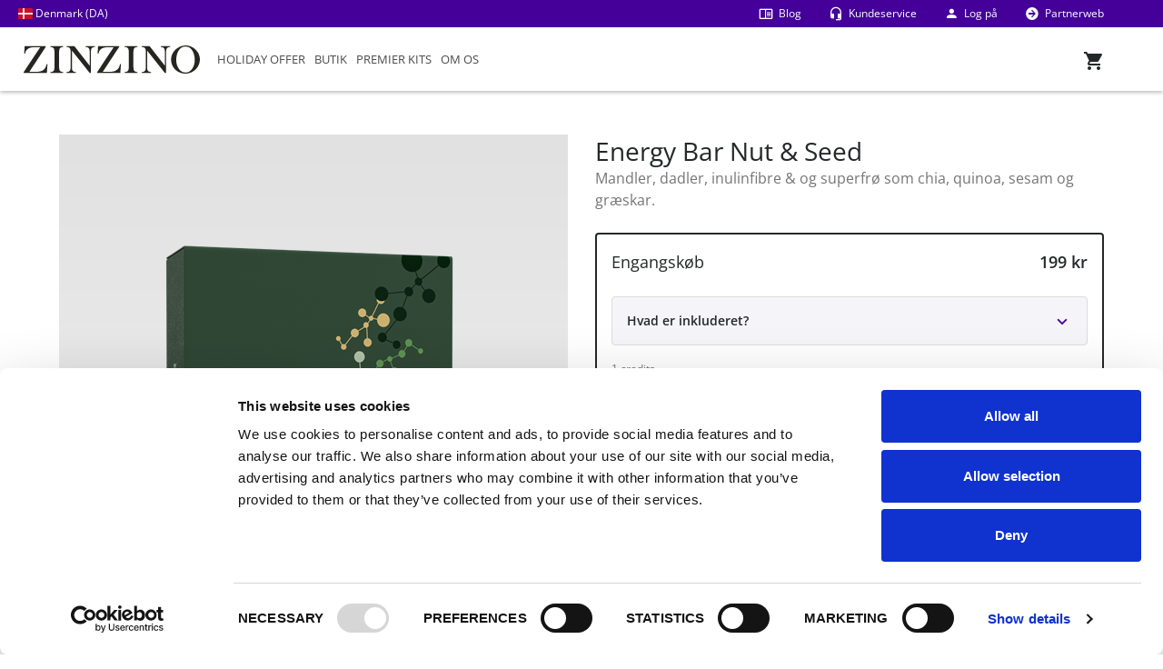

--- FILE ---
content_type: text/html; charset=utf-8
request_url: https://www.zinzino.com/shop/site/DK/da-DK/products/shop/weight-control-management/302011
body_size: 46889
content:

<!DOCTYPE html>
<!--[if lt IE 7]>      <html lang="da-DK" class="lt-ie9 lt-ie8 lt-ie7"> <![endif]-->
<!--[if IE 7]>         <html lang="da-DK" class="lt-ie9 lt-ie8"> <![endif]-->
<!--[if IE 8]>         <html lang="da-DK" class="lt-ie9"> <![endif]-->
<!--[if IE 9]>         <html lang="da-DK" class="ie9"> <![endif]-->

<html lang="da-DK">
<head>

    <!-- Application insights - DO NOT REMOVE-->
    <!-- Using version 2.x of script since 3.x is not supported. https://github.com/microsoft/ApplicationInsights-JS  -->
    <script type="text/javascript">
        !function (v, y, T) { var S = v.location, k = "script", D = "instrumentationKey", C = "ingestionendpoint", I = "disableExceptionTracking", E = "ai.device.", b = "toLowerCase", w = (D[b](), "crossOrigin"), N = "POST", e = "appInsightsSDK", t = T.name || "appInsights", n = ((T.name || v[e]) && (v[e] = t), v[t] || function (l) { var u = !1, d = !1, g = { initialize: !0, queue: [], sv: "6", version: 2, config: l }; function m(e, t) { var n = {}, a = "Browser"; return n[E + "id"] = a[b](), n[E + "type"] = a, n["ai.operation.name"] = S && S.pathname || "_unknown_", n["ai.internal.sdkVersion"] = "javascript:snippet_" + (g.sv || g.version), { time: (a = new Date).getUTCFullYear() + "-" + i(1 + a.getUTCMonth()) + "-" + i(a.getUTCDate()) + "T" + i(a.getUTCHours()) + ":" + i(a.getUTCMinutes()) + ":" + i(a.getUTCSeconds()) + "." + (a.getUTCMilliseconds() / 1e3).toFixed(3).slice(2, 5) + "Z", iKey: e, name: "Microsoft.ApplicationInsights." + e.replace(/-/g, "") + "." + t, sampleRate: 100, tags: n, data: { baseData: { ver: 2 } } }; function i(e) { e = "" + e; return 1 === e.length ? "0" + e : e } } var e, n, f = l.url || T.src; function a(e) { var t, n, a, i, o, s, r, c, p; u = !0, g.queue = [], d || (d = !0, i = f, r = (c = function () { var e, t = {}, n = l.connectionString; if (n) for (var a = n.split(";"), i = 0; i < a.length; i++) { var o = a[i].split("="); 2 === o.length && (t[o[0][b]()] = o[1]) } return t[C] || (t[C] = "https://" + ((e = (n = t.endpointsuffix) ? t.location : null) ? e + "." : "") + "dc." + (n || "services.visualstudio.com")), t }()).instrumentationkey || l[D] || "", c = (c = c[C]) ? c + "/v2/track" : l.endpointUrl, (p = []).push((t = "SDK LOAD Failure: Failed to load Application Insights SDK script (See stack for details)", n = i, o = c, (s = (a = m(r, "Exception")).data).baseType = "ExceptionData", s.baseData.exceptions = [{ typeName: "SDKLoadFailed", message: t.replace(/\./g, "-"), hasFullStack: !1, stack: t + "\nSnippet failed to load [" + n + "] -- Telemetry is disabled\nHelp Link: https://go.microsoft.com/fwlink/?linkid=2128109\nHost: " + (S && S.pathname || "_unknown_") + "\nEndpoint: " + o, parsedStack: [] }], a)), p.push((s = i, t = c, (o = (n = m(r, "Message")).data).baseType = "MessageData", (a = o.baseData).message = 'AI (Internal): 99 message:"' + ("SDK LOAD Failure: Failed to load Application Insights SDK script (See stack for details) (" + s + ")").replace(/\"/g, "") + '"', a.properties = { endpoint: t }, n)), i = p, r = c, JSON && ((o = v.fetch) && !T.useXhr ? o(r, { method: N, body: JSON.stringify(i), mode: "cors" }) : XMLHttpRequest && ((s = new XMLHttpRequest).open(N, r), s.setRequestHeader("Content-type", "application/json"), s.send(JSON.stringify(i))))) } function i(e, t) { d || setTimeout(function () { !t && g.core || a() }, 500) } f && ((n = y.createElement(k)).src = f, !(o = T[w]) && "" !== o || "undefined" == n[w] || (n[w] = o), n.onload = i, n.onerror = a, n.onreadystatechange = function (e, t) { "loaded" !== n.readyState && "complete" !== n.readyState || i(0, t) }, e = n, T.ld < 0 ? y.getElementsByTagName("head")[0].appendChild(e) : setTimeout(function () { y.getElementsByTagName(k)[0].parentNode.appendChild(e) }, T.ld || 0)); try { g.cookie = y.cookie } catch (h) { } function t(e) { for (; e.length;)!function (t) { g[t] = function () { var e = arguments; u || g.queue.push(function () { g[t].apply(g, e) }) } }(e.pop()) } var s, r, o = "track", c = "TrackPage", p = "TrackEvent", o = (t([o + "Event", o + "PageView", o + "Exception", o + "Trace", o + "DependencyData", o + "Metric", o + "PageViewPerformance", "start" + c, "stop" + c, "start" + p, "stop" + p, "addTelemetryInitializer", "setAuthenticatedUserContext", "clearAuthenticatedUserContext", "flush"]), g.SeverityLevel = { Verbose: 0, Information: 1, Warning: 2, Error: 3, Critical: 4 }, (l.extensionConfig || {}).ApplicationInsightsAnalytics || {}); return !0 !== l[I] && !0 !== o[I] && (t(["_" + (s = "onerror")]), r = v[s], v[s] = function (e, t, n, a, i) { var o = r && r(e, t, n, a, i); return !0 !== o && g["_" + s]({ message: e, url: t, lineNumber: n, columnNumber: a, error: i, evt: v.event }), o }, l.autoExceptionInstrumented = !0), g }(T.cfg)); function a() { T.onInit && T.onInit(n) } (v[t] = n).queue && 0 === n.queue.length ? (n.queue.push(a), n.trackPageView({})) : a() }(window, document, {
            src: "https://js.monitor.azure.com/scripts/b/ai.2.gbl.min.js", // The SDK URL Source
            crossOrigin: "anonymous", // When supplied this will add the provided value as the cross origin attribute on the script tag
            cfg: { // Application Insights Configuration
                connectionString: "InstrumentationKey=dd94b27a-cc66-450e-8af1-0c4566ba8ed8;IngestionEndpoint=https://westeurope-3.in.applicationinsights.azure.com/;LiveEndpoint=https://westeurope.livediagnostics.monitor.azure.com/;ApplicationId=bf37a837-0d39-4c55-8e0e-ff183234e1f3"
            }
        });
    </script>

    <!-- Manual Cookiebot Consent start for zinzino.com -->
            <script 
                id="Cookiebot" 
                src="https://consent.cookiebot.com/uc.js" 
                data-cbid="eff6ec9f-e323-4e8f-9768-940768988709" 
                type="text/javascript"
                data-georegions="{'region':'US-06','cbid':'5370a974-7bfc-4d88-8c12-82774bf49b9d'},{'region':'BR','cbid':'a9ecf6c6-4216-407d-985c-e5af1117cab1'}"
            ></script>
            <!-- Manual Cookiebot Consent end for zinzino.com -->

    <!-- Google Data Layer -->
<script type="text/plain" data-cookieconsent="statistics">
    window.dataLayer = window.dataLayer || [];
    window.dataLayer.push({"userId":"","pageType":"productdetailspage","websiteType":"customerweb","country":"dk","language":"da-dk","environment":"prod","currencyCode":"dkk"});
</script>
<!-- End Google Data Layer -->

    <!-- Google Tag Manager -->
<script type="text/plain" data-cookieconsent="statistics">
(function (w, d, s, l, i) {
    w[l] = w[l] || []; w[l].push({
        'gtm.start':
        new Date().getTime(), event: 'gtm.js'
    }); var f = d.getElementsByTagName(s)[0],
        j = d.createElement(s), dl = l != 'dataLayer' ? '&l=' + l : ''; j.async = true; j.src =
        'https://www.googletagmanager.com/gtm.js?id=' + i + dl + '&gtm_auth=klKuAqmaiOULajKFdb8Flg&gtm_preview=env-2&gtm_cookies_win=x'; f.parentNode.insertBefore(j, f);
})(window, document, 'script', 'dataLayer', 'GTM-5W3M6G');</script>
<!-- End Google Tag Manager -->

    <meta charset="utf-8">

    <meta http-equiv="X-UA-Compatible" content="IE=edge,chrome=1">
    <meta id="viewport" name="viewport" content="width=device-width,initial-scale=1">
    <meta id="mobileoptimized" name="mobileoptimized" content="0" />

    <link rel="canonical" href="https://www.zinzino.com/shop/site/DK/da-DK/products/shop/weight-control-management/302011" />



    <title>Energy Bar Nut & Seed | Zinzino</title>
    <meta property="og:image" content="https://zinzinowebstorage.blob.core.windows.net/productimages/large/302011.png">
    <meta property="og:image:secure_url" content="https://zinzinowebstorage.blob.core.windows.net/productimages/large/302011.png">
    <meta property="fb:app_id" content="267488852132568" />
    <script data-cookieconsent="statistics" type="text/plain">
        var eCommerceItemArray = [];
    </script>

    <link rel="apple-touch-icon" href="https://cdn.zinzino.com/images/apple-touch-icon.png" />

    <link rel="stylesheet" href="https://use.fontawesome.com/releases/v5.6.1/css/all.css" integrity="sha384-gfdkjb5BdAXd+lj+gudLWI+BXq4IuLW5IT+brZEZsLFm++aCMlF1V92rMkPaX4PP" crossorigin="anonymous">
    <link href="https://cdn.prod.zinzino.com/fonts/zinzino-open-sans.css" rel="stylesheet">

    <script src="/shop/bundles/js/vendors?v=rn8eur_ZmNIjJVI3x1lMOYN1gLx0iMnrCsTJyBt6qok1"></script>

    <script src="/shop/bundles/js/bootstrap?v=zIHjs4uVWdUgGmkeH3gNlvsNrQKWnEBbSeCf2M7VU1Y1"></script>

    <script src="/shop/bundles/js?v=7isWRTfFC-JWnjZ-S5ele-WZDFvw1YBY1es7GMBFVgk1"></script>

    <script src="/shop/bundles/js/cart?v=MA9_KaSmYTXaahgCsI1y3rWVtcllPUxxqBERku-Sfe01"></script>

    <link href="/shop/bundles/css?v=xP-Dqx56AmdVhIQuboOuR9T-J5K_vgtlZg6QaaIoCRo1" rel="stylesheet"/>

    <link href="/shop/bundles/sass?v=sv7wipWlpXc4GcYxWOnLH9e70DYcL54L9g1kk8n6eJQ1" rel="stylesheet"/>

    <link href="/shop/bundles/sass/bootstrap?v=7k1T9ZtO2_KT9oLqZLg0LkKZapwL78XxSJkhhPDhyRo1" rel="stylesheet"/>

    <link href="/shop/bundles/sass/shop?v=ISTPbiZLZoMZQhMY5_lfD9Opl3ACOFGD4hPUfWu1fHY1" rel="stylesheet"/>


    <link href="https://cdn.zinzino.com/flag-icons/css/flag-icons.min.css" rel="stylesheet">

    <!-- Only used with the new Epi CMS -->
    <link rel="stylesheet" href="https://cdn.prod.zinzino.com/cms/2025.8.26.1/css/packageCmsShared.min.css" type="text/css" />
    <script src="https://cdn.prod.zinzino.com/cms/2025.8.26.1/js/packageCmsShared.min.js" type="text/javascript"></script>
    <!-- TrustBox script -->
    <script type="text/javascript" src="//widget.trustpilot.com/bootstrap/v5/tp.widget.bootstrap.min.js" async></script>
    <!-- End TrustBox script -->

    <script src="/shop/routejs.axd/c479622f06ee2b8faf61defaa2d56f56cae3affc/router.min.js"></script>
    <script src="/shop/site/DK/da-DK/app/culture"></script>
    <script type="text/javascript">
        var useDropDownMenu = true;
    </script>

    <!-- RequireJS -->
    <script src="/shop/Content/scripts/vendor/requirejs/2.3.6/require.min.js" data-main="/shop/Content/scripts/main.js"></script>
    <script>
        var isBootstrap4 = true;
        requirejs.config({
            bundles: {
                '/shop/bundles/js/vendors?v=rn8eur_ZmNIjJVI3x1lMOYN1gLx0iMnrCsTJyBt6qok1': [
                    'validateun',
                    'validate'
                ]
            },
            baseUrl: '/shop/Content/scripts',
            waitSeconds: 0,
            paths: {
                'addresses': 'modules/addresses',
                'app': 'modules/app',
                'ajax': 'modules/ajax',
                'browser': 'modules/browser',
                'calendars': 'modules/calendars',
                'containers': 'modules/containers',
                'cookies': 'modules/cookies',
                'encryptions': 'modules/encryptions',
                'extensions': 'modules/extensions.min',
                'forms': 'modules/forms',
                'guids': 'modules/guids',
                'popups': 'modules/popups',
                'pubsub': 'modules/pubsub.min',
                'shopping': 'modules/shopping',
                'urls': 'modules/urls',
                'widgets': 'modules/widgets',
                'backbone': 'vendor/backbone',
                'handlebars': 'vendor/handlebars.extended',
                'knockout': 'vendor/knockout',
                'moment': 'vendor/moment',
                'underscore': 'vendor/underscore.min'
            },
            shim: {
                'vendor/handlebars': {
                    exports: 'Handlebars'
                }
            }
        });
    </script>

    <!--[if lt IE 10]>
        <script src="/shop/bundles/js/IE10?v=8PlxL0-gi03PPFzdCgCTZIZRlN-YfjrBxRYk0JSCLOM1"></script>
    <![endif]-->
    <!--[if lt IE 9]>
        <script src="/shop/bundles/js/IE9?v=1qK_b9D9-MKcaf3qe_ro3Nu89KsOpl4kfSOIw_vwRBA1"></script>
    <![endif]-->
    <!--[if IE]>
        <style>.customerFrontBanner .zoomImage img { animation: none; }</style>
    <![endif]-->

    <meta name="theme-color" content="#25282d" />
    <meta name="p:domain_verify" content="45d64843a2d565d59c36c8b03004a4cf" />

    <!-- Facebook Pixel Code -->
<script data-cookieconsent="marketing" type="text/plain">
  !function(f,b,e,v,n,t,s)
  {if(f.fbq)return;n=f.fbq=function(){n.callMethod?
  n.callMethod.apply(n,arguments):n.queue.push(arguments)};
  if(!f._fbq)f._fbq=n;n.push=n;n.loaded=!0;n.version='2.0';
  n.queue=[];t=b.createElement(e);t.async=!0;
  t.src=v;s=b.getElementsByTagName(e)[0];
  s.parentNode.insertBefore(t,s)}(window, document,'script',
  'https://connect.facebook.net/en_US/fbevents.js');
    fbq('init', '267488852132568');
  fbq('track', 'PageView');
</script>
<noscript>
<img height="1" width="1" style="display:none"
     src=https://www.facebook.com/tr?id=267488852132568&amp;ev=PageView&amp;noscript=1 />
             </noscript>
<!-- End Facebook Pixel Code -->


    <style>
        .csr-class {
            background-color: red;
            color: #fff;
        }
    </style>
</head>

<body class="nav-on-left">
    <a href="#main-content" class="jump-to-main-content">Jump to main content</a>
    <!-- Google Tag Manager (noscript) -->
<noscript>
    <iframe src="https://www.googletagmanager.com/ns.html?id=GTM-5W3M6G&gtm_auth=klKuAqmaiOULajKFdb8Flg&gtm_preview=env-2&gtm_cookies_win=x"
    height="0" width="0" style="display:none;visibility:hidden"></iframe>
</noscript>
<!-- End Google Tag Manager(noscript) -->

    

    
<header class="cd-main-header" style="position: fixed; top: 0;">
    <div class="zzPreHeader">
            <div class="zzPreHeaderCountry">
                <a href="" data-toggle="modal" data-target="#language"><span class="fi fi-dk"></span> Denmark (DA)</a>
            </div>
        <div class="zzPreHeaderRight">
            <div class="zzPreHeaderBlog">
                    <a href="/site/dk/da-dk/blog/" class="mdi mdi-book-open-outline">
                        <span>Blog</span>
                    </a>
            </div>
            <div class="zzPreHeaderSupport">
                        <a href="/site/dk/da-dk/om-os/kundeservice/" class="mdi mdi-headset">
                            <span>Kundeservice</span>
                        </a>
            </div>
            <div class="zzPreHeaderLogin">
                    <a class="sign-in-link" href="/shop/site/DK/da-dk/login/login"><i class="mdi mdi-account"></i> Log p&#229;</a>

            </div>
            <div class="zzPreHeaderSwitchWeb">
                    <a href="/site/dk/da-dk/partnerweb/" class="mdi mdi-arrow-right-circle"> <span>Partnerweb</span></a>
            </div>
        </div>
    </div>
    <div class="zzMainHeader">
        <div class="navigation__logo flex-start" style="order: -1; width: auto; min-width: 194px;">
                <a href="/site/dk/da-dk/" class="cd-logo zz-logo-link">
                    <img src="https://cdn.cms.zinzino.com/globalassets/media/illustrations/logo/zinzino-logo.svg?format=webp" alt="Zinzino logo" style="max-height: 50px" class="img-fluid" />
                </a>

        </div>
        <a data-role="button" tabindex="0" class="zzPreHeaderCart" aria-expanded="false" id="cd-cart-trigger" data-request-url="/shop/site/DK/da-DK/Cart/RenderCartContainer">
            <i class="mdi mdi-cart"></i> <span>Cart</span>
            <div style="position: relative;">
                <div class="ItemsInCart"></div>
            </div>
        </a>
        <ul class="cd-header-buttons">
            <li><a class="cd-nav-trigger" aria-expanded="false" href="#cd-primary-nav"><span></span></a></li>
        </ul>
    </div>
</header>

    

    <nav class="cd-nav">
        

    <div class="uspStorage" style="display: none;">
    </div>
<ul id="cd-primary-nav" class="cd-primary-nav is-fixed">
    <li class="mobileMenuHeader text-center bg-light">
        <div>
            <a href="" data-toggle="modal" data-target="#language"><span class="fi fi-dk"></span> Denmark (DA)</a>
        </div>
    </li>
                <li class="firstMainMenuItem  " id="926d9776-d959-4b8b-bd39-4297b07ff0a2">
                    <a href="/shop/site/DK/da-dk/products/holiday-offer" data-role="MenuClickImage" data-image="" data-usps="926d9776-d959-4b8b-bd39-4297b07ff0a2" class="openSubMenu text-uppercase openChildrenMobile">
                        Holiday Offer
                    </a>
            </li>
                <li class="  has-children" id="b31656be-e293-4e3a-b9ff-3f6fc4a01e20">
                    <a href="/shop/site/DK/da-dk/products/shop" data-role="MenuClickImage" data-image="https://cdn.cms.zinzino.com/globalassets/media/illustrations/menu-illustrations/supplements.jpg" data-usps="b31656be-e293-4e3a-b9ff-3f6fc4a01e20" class="openSubMenu text-uppercase openChildrenMobile">
                        Butik
                    </a>
                  <ul class="cd-secondary-nav is-hidden" id="subMenub31656be-e293-4e3a-b9ff-3f6fc4a01e20">
                      <li class="go-back bg-light text-center"><a href="#" class="text-uppercase text-primary"> Butik</a></li>
                                                <li style="height: 158px; top: 40px; left: calc(50vw + -520px);" class="has-children menuPosition" id="menuItemad227bf7-6a0f-480c-8049-dc57b94bcc6d">
                              <a class="disable-mobile-link mightOverflow text-uppercase openChildrenMobile" data-role="" data-image="https://cdn.cms.zinzino.com/globalassets/media/illustrations/menu-illustrations/tests-zinzino.jpg"  href="/shop/site/DK/da-dk/products/shop/home-health-tests">Sundhedstest</a>
                                  <ul class="is-hidden" id="subMenuad227bf7-6a0f-480c-8049-dc57b94bcc6d">
                                      <li class="go-back bg-light text-center"><a href="#" class="text-uppercase text-primary"> Sundhedstest</a></li>
                                          <li class="has-children is-third-level"   id="menuItem3224e3f7-0164-4016-b62a-748c513ae790">
                                              <a class="mightOverflow openChildrenMobile is-third-level-link" data-role="" data-image=""  href="#">BalanceTests</a>
                                                  <ul class="is-hidden" id="subMenu3224e3f7-0164-4016-b62a-748c513ae790">
                                                      <li class="go-back bg-light text-center"><a href="#" class="text-uppercase text-primary is-third-level-link"> <span>BalanceTests</span></a></li>
                                                          <li id="menuItem9308ad30-1bae-4cd3-98c6-fef727d07178">
                                                              <a class="mightOverflow" data-role="" data-image="https://cdn.cms.zinzino.com/contentassets/6828e8c735ca4b9eac8d0f302076cd1c/309000.png"  href="/shop/site/DK/da-dk/products/shop/home-health-tests/309000">BalanceTest</a>
                                                          </li>
                                                          <li id="menuItem1cfb9cf9-0c07-4ec8-ab1a-7783e332ad05">
                                                              <a class="mightOverflow" data-role="" data-image="https://cdn.cms.zinzino.com/contentassets/462186dfdb8e4dffbfb608bf26509da4/balance-test-x2.png"  href="/shop/site/DK/da-dk/products/shop/home-health-tests/309011">BalanceTest x2</a>
                                                          </li>
                                                                                                        </ul>
                                          </li>
                                          <li class="has-children is-third-level"   id="menuItem89a6dd8e-d9c8-42a0-8c50-912cdf31fdc4">
                                              <a class="mightOverflow openChildrenMobile is-third-level-link" data-role="" data-image=""  href="#">Gut Health Tests</a>
                                                  <ul class="is-hidden" id="subMenu89a6dd8e-d9c8-42a0-8c50-912cdf31fdc4">
                                                      <li class="go-back bg-light text-center"><a href="#" class="text-uppercase text-primary is-third-level-link"> <span>Gut Health Tests</span></a></li>
                                                          <li id="menuItema9f53782-35aa-4a3d-bc53-322b12bf8f4b">
                                                              <a class="mightOverflow" data-role="" data-image="https://cdn.cms.zinzino.com/contentassets/bd6cb52e7a0646cebd93dfc9d95d7f36/309070-ask-x1-960px.png"  href="/shop/site/DK/da-dk/products/shop/home-health-tests/309070">Gut Health Test</a>
                                                          </li>
                                                          <li id="menuItem388428f6-c1ed-4f11-92b2-0d5113a7f288">
                                                              <a class="mightOverflow" data-role="" data-image="https://cdn.cms.zinzino.com/contentassets/beab713610cf449984c50f6d9e059dda/309080-ask-x2-960px.png"  href="/shop/site/DK/da-dk/products/shop/home-health-tests/309080">Gut Health Test x2</a>
                                                          </li>
                                                                                                        </ul>
                                          </li>
                                          <li class=""   id="menuItemeaa7157e-5455-4ec9-a3c6-18ee3625cc8a">
                                              <a class="mightOverflow  is-third-level-link" data-role="" data-image="https://cdn.cms.zinzino.com/contentassets/d513a74da3574044b7d5f4c8074cbdab/vitamind-test.png"  href="/shop/site/DK/da-dk/products/shop/home-health-tests/309049">Vitamin D Test</a>
                                          </li>
                                          <li class=""   id="menuItemca4b8412-4491-44bc-b21e-ff73c2385759">
                                              <a class="mightOverflow  is-third-level-link" data-role="" data-image="https://cdn.cms.zinzino.com/contentassets/8a698b95a753475ab3519aa59ba1284a/309060-450x450px.png"  href="/shop/site/DK/da-dk/products/shop/home-health-tests/309060">HbA1c Test</a>
                                          </li>
                                                                                <li class='mobileMetaMenu bg-white'> <a href="/shop/site/DK/da-dk/products/shop/home-health-tests" class="text-uppercase"><i class="mdi mdi-apps"></i> Se alle</a></li>
                                  </ul>
                          </li>
                          <li style="height: 320px; top: 198px; left: calc(50vw + -520px);" class="has-children menuPosition" id="menuItem12251eab-37c3-4da1-ba97-00b058866d29">
                              <a class="disable-mobile-link mightOverflow text-uppercase openChildrenMobile" data-role="" data-image="https://cdn.cms.zinzino.com/globalassets/media/illustrations/menu-illustrations/supplements.jpg"  href="/shop/site/DK/da-dk/products/shop/omega-supplements">Omega-3-tilskud</a>
                                  <ul class="is-hidden" id="subMenu12251eab-37c3-4da1-ba97-00b058866d29">
                                      <li class="go-back bg-light text-center"><a href="#" class="text-uppercase text-primary"> Omega-3-tilskud</a></li>
                                          <li class=""   id="menuItembedfcf9d-afbb-4264-a637-01fabeb04d7c">
                                              <a class="mightOverflow  is-third-level-link" data-role="" data-image="https://cdn.cms.zinzino.com/globalassets/media/half-width/products/cut-out/balance-oil-plus-composition-zinzino.png"  href="/shop/site/DK/da-dk/products/shop/omega-supplements/300000">BalanceOil+, 300 ml</a>
                                          </li>
                                          <li class=""   id="menuItem1db666dd-cba1-4996-aeed-6fed8df6e498">
                                              <a class="mightOverflow  is-third-level-link" data-role="" data-image="https://cdn.cms.zinzino.com/contentassets/bb1a0dac98e94f4e96d0bb54886e117e/balanceoil-100-ml.png"  href="/shop/site/DK/da-dk/products/shop/omega-supplements/300430">BalanceOil+, 100 ml</a>
                                          </li>
                                          <li class=""   id="menuItem01c8ced9-ac11-4ee8-9e4d-0a0ec0a60662">
                                              <a class="mightOverflow  is-third-level-link" data-role="" data-image="https://cdn.cms.zinzino.com/contentassets/2a6dbc5e95304b8b84869837747f0101/large_300481.png"  href="/shop/site/DK/da-dk/products/shop/omega-supplements/300481">BalanceOil+, 6x100 ml</a>
                                          </li>
                                          <li class=""   id="menuItem09d94338-8307-4b3b-b6a1-60580fed67ed">
                                              <a class="mightOverflow  is-third-level-link" data-role="" data-image="https://cdn.cms.zinzino.com/globalassets/media/half-width/products/large_balanec-oil-premium-700000.png"  href="/shop/site/DK/da-dk/products/shop/omega-supplements/700000"> BalanceOil+ Premium, 300 ml</a>
                                          </li>
                                          <li class=""   id="menuItem9a4d672e-12cb-4810-ac6d-fc1e51d5ea62">
                                              <a class="mightOverflow  is-third-level-link" data-role="" data-image="https://cdn.cms.zinzino.com/contentassets/0fe7022bb3dd41ac9132c65024806a4d/balanceoil-aquax-300-ml.png"  href="/shop/site/DK/da-dk/products/shop/omega-supplements/300700"> BalanceOil+ AquaX, 300 ml</a>
                                          </li>
                                          <li class=""   id="menuItemefcd976b-c23a-4eb4-bec9-7831ba37d4ae">
                                              <a class="mightOverflow  is-third-level-link" data-role="" data-image="https://cdn.cms.zinzino.com/contentassets/e74732985dcf474681bcae4af13b6556/balanceoil-vegan-300-ml.png"  href="/shop/site/DK/da-dk/products/shop/omega-supplements/400000">BalanceOil+ Vegan, 300 ml</a>
                                          </li>
                                          <li class=""   id="menuItem6fcd55f3-7a0c-4ee4-85ab-44d55f5526c1">
                                              <a class="mightOverflow  is-third-level-link" data-role="" data-image="https://cdn.cms.zinzino.com/globalassets/media/half-width/products/large_balance-oil-tutti-frutti-301799.png"  href="/shop/site/DK/da-dk/products/shop/omega-supplements/301799">BalanceOil Tutti Frutti, 300 ml</a>
                                          </li>
                                          <li class=""   id="menuItemae4e0699-daa3-4cb5-9440-5ced110ffaab">
                                              <a class="mightOverflow  is-third-level-link" data-role="" data-image="https://cdn.cms.zinzino.com/contentassets/f646597910554ea2840d0d300c6c6827/300310_450px.png"  href="/shop/site/DK/da-dk/products/shop/omega-supplements/300310">Essent+ Premium, 60 softgels</a>
                                          </li>
                                          <li class=""   id="menuItemb9f8eb23-f431-4e63-bce9-42403062d5fc">
                                              <a class="mightOverflow  is-third-level-link" data-role="" data-image="https://cdn.cms.zinzino.com/contentassets/e489cfb1c11143788cd94189b90673bc/revoo-olive-oil.png"  href="/shop/site/DK/da-dk/products/shop/omega-supplements/302401">R.E.V.O.O Olive Oil, 250 ml</a>
                                          </li>
                                          <li class=""   id="menuItemb6e29a31-5289-44e2-acb4-35a6cc08c00f">
                                              <a class="mightOverflow  is-third-level-link" data-role="" data-image="https://cdn.cms.zinzino.com/contentassets/0c9309ece8504bfc9deda618527c76dd/600508.jpg"  href="/shop/site/DK/da-dk/products/shop/omega-supplements/600508">Dosage Cups</a>
                                          </li>
                                                                                <li class='mobileMetaMenu bg-white'> <a href="/shop/site/DK/da-dk/products/shop/omega-supplements" class="text-uppercase"><i class="mdi mdi-apps"></i> Se alle</a></li>
                                  </ul>
                          </li>
                          <li style="height: 104px; top: 40px; left: calc(50vw + -260px);" class="has-children menuPosition" id="menuItem8c8698a3-3350-40a3-931d-f262548d917b">
                              <a class="disable-mobile-link mightOverflow text-uppercase openChildrenMobile" data-role="" data-image="https://cdn.cms.zinzino.com/globalassets/media/illustrations/menu-illustrations/supplements.jpg"  href="/shop/site/DK/da-dk/products/shop/restore-supplements">Restore supplements</a>
                                  <ul class="is-hidden" id="subMenu8c8698a3-3350-40a3-931d-f262548d917b">
                                      <li class="go-back bg-light text-center"><a href="#" class="text-uppercase text-primary"> Restore supplements</a></li>
                                          <li class=""   id="menuItemddde0a86-a892-4d0d-8c48-c5339406abf6">
                                              <a class="mightOverflow  is-third-level-link" data-role="" data-image="https://cdn.cms.zinzino.com/contentassets/b59941a8d0dc45e4b6662eebeefba857/viva-60-tablets.png"  href="/shop/site/DK/da-dk/products/shop/restore-supplements/300800">Viva+, 60 tabletter</a>
                                          </li>
                                          <li class=""   id="menuItem23fb27ec-4808-4ba3-a1c8-90ed743f8022">
                                              <a class="mightOverflow  is-third-level-link" data-role="" data-image=""  href="/shop/site/DK/da-dk/products/shop/restore-supplements/302771">PHYCOSCI+ X20, 250 ml</a>
                                          </li>
                                                                                <li class='mobileMetaMenu bg-white'> <a href="/shop/site/DK/da-dk/products/shop/restore-supplements" class="text-uppercase"><i class="mdi mdi-apps"></i> Se alle</a></li>
                                  </ul>
                          </li>
                          <li style="height: 212px; top: 144px; left: calc(50vw + -260px);" class="has-children menuPosition" id="menuItema0a59f8b-8b8f-43ac-9a93-0d47dce14353">
                              <a class="disable-mobile-link mightOverflow text-uppercase openChildrenMobile" data-role="" data-image="https://cdn.cms.zinzino.com/globalassets/media/illustrations/menu-illustrations/supplements.jpg"  href="/shop/site/DK/da-dk/products/shop/immune-supplements">Kosttilskud til immunforsvaret</a>
                                  <ul class="is-hidden" id="subMenua0a59f8b-8b8f-43ac-9a93-0d47dce14353">
                                      <li class="go-back bg-light text-center"><a href="#" class="text-uppercase text-primary"> Kosttilskud til immunforsvaret</a></li>
                                          <li class=""   id="menuItem818a8a54-8512-4581-a525-186ba4df5ba0">
                                              <a class="mightOverflow  is-third-level-link" data-role="" data-image="https://cdn.cms.zinzino.com/contentassets/60e1a3437c03483fb4b6d4abe2e623fe/zinoshine-60-tablet.png"  href="/shop/site/DK/da-dk/products/shop/immune-supplements/302600">ZinoShine+, 60 tabletter</a>
                                          </li>
                                          <li class=""   id="menuItemd69c05fb-dedb-4964-b9df-73c82d74302d">
                                              <a class="mightOverflow  is-third-level-link" data-role="" data-image="https://cdn.cms.zinzino.com/contentassets/73f9433ba9804cd386a7e9952abca388/302200.png"  href="/shop/site/DK/da-dk/products/shop/immune-supplements/302200">Xtend+, 60 kapsler</a>
                                          </li>
                                          <li class=""   id="menuItem3d239f9e-11ca-4e49-b282-bee2a7229274">
                                              <a class="mightOverflow  is-third-level-link" data-role="" data-image="https://cdn.cms.zinzino.com/contentassets/e842e00a89e74976963bd695ec3279e0/xtend-60-tablets.png"  href="/shop/site/DK/da-dk/products/shop/immune-supplements/300520">Xtend, 60 tabletter</a>
                                          </li>
                                          <li class=""   id="menuItem55d2bbb2-ae6b-4c12-9535-70a9c460073f">
                                              <a class="mightOverflow  is-third-level-link" data-role="" data-image="https://cdn.cms.zinzino.com/contentassets/8f0a979e1cff428fb5939909645c0642/protect-60-protect.png"  href="/shop/site/DK/da-dk/products/shop/immune-supplements/300600">Protect+, 60 kapsler</a>
                                          </li>
                                          <li class=""   id="menuItemc2c47b09-3721-4df3-9378-c2edb1110af1">
                                              <a class="mightOverflow  is-third-level-link" data-role="" data-image="https://cdn.cms.zinzino.com/globalassets/media/half-width/products/products-with-colour-background/multify.png"  href="/shop/site/DK/da-dk/products/shop/immune-supplements/302700">Multify, 60 tabletter</a>
                                          </li>
                                          <li class=""   id="menuItemcac2dd05-e2a7-4cb2-b65f-07a6ad863bda">
                                              <a class="mightOverflow  is-third-level-link" data-role="" data-image="https://cdn.cms.zinzino.com/contentassets/cf3f69632da746c492db37abe286febe/301780-960px.png"  href="/shop/site/DK/da-dk/products/shop/immune-supplements/302780">SpiruMax+, 80 pills</a>
                                          </li>
                                                                                <li class='mobileMetaMenu bg-white'> <a href="/shop/site/DK/da-dk/products/shop/immune-supplements" class="text-uppercase"><i class="mdi mdi-apps"></i> Se alle</a></li>
                                  </ul>
                          </li>
                          <li style="height: 104px; top: 40px; left: calc(50vw + 0px);" class="has-children menuPosition" id="menuItem6d16eeeb-04e2-42aa-8aaa-f33a45040329">
                              <a class="disable-mobile-link mightOverflow text-uppercase openChildrenMobile" data-role="" data-image="https://cdn.cms.zinzino.com/globalassets/media/illustrations/menu-illustrations/supplements.jpg"  href="/shop/site/DK/da-dk/products/shop/gut-health-supplements">Tarmsundhed</a>
                                  <ul class="is-hidden" id="subMenu6d16eeeb-04e2-42aa-8aaa-f33a45040329">
                                      <li class="go-back bg-light text-center"><a href="#" class="text-uppercase text-primary"> Tarmsundhed</a></li>
                                          <li class=""   id="menuIteme99184b5-eb2c-4c32-9d5f-39adfddc6f84">
                                              <a class="mightOverflow  is-third-level-link" data-role="" data-image="https://cdn.cms.zinzino.com/contentassets/04f87f4b3fa54e0a9c057691740f1f0b/zinobiotic-180-gr.png"  href="/shop/site/DK/da-dk/products/shop/gut-health-supplements/301390">ZinoBiotic+, 180 g</a>
                                          </li>
                                          <li class=""   id="menuItem949eef95-91b6-4c2e-ba29-5e1463c188bf">
                                              <a class="mightOverflow  is-third-level-link" data-role="" data-image="https://cdn.cms.zinzino.com/contentassets/e5ac97f30c9a4d378cf20d9bb29cae6a/302790-650px.png"  href="/shop/site/DK/da-dk/products/shop/gut-health-supplements/302790">X GOLD+, 250 ml</a>
                                          </li>
                                                                                <li class='mobileMetaMenu bg-white'> <a href="/shop/site/DK/da-dk/products/shop/gut-health-supplements" class="text-uppercase"><i class="mdi mdi-apps"></i> Se alle</a></li>
                                  </ul>
                          </li>
                          <li style="height: 158px; top: 144px; left: calc(50vw + 0px);" class="has-children menuPosition" id="menuItem3854e5b0-41b6-4a1a-96b4-26350adc8da3">
                              <a class="disable-mobile-link mightOverflow text-uppercase openChildrenMobile" data-role="" data-image="https://cdn.cms.zinzino.com/globalassets/media/illustrations/menu-illustrations/supplements.jpg"  href="/shop/site/DK/da-dk/products/shop/weight-control-management">V&#230;gtkontrol</a>
                                  <ul class="is-hidden" id="subMenu3854e5b0-41b6-4a1a-96b4-26350adc8da3">
                                      <li class="go-back bg-light text-center"><a href="#" class="text-uppercase text-primary"> V&#230;gtkontrol</a></li>
                                          <li class="has-children is-third-level"  data-movemenu=1 id="menuItem5080206d-cdd6-40e7-8b2e-f766fe987e7f">
                                              <a class="mightOverflow openChildrenMobile is-third-level-link" data-role="" data-image="https://cdn.cms.zinzino.com/contentassets/326551e93e4b4abdb3de8b0f0792c488/leanshake-group.png"  href="#">Leanshake, 16x30 g pack</a>
                                                  <ul class="is-hidden" id="subMenu5080206d-cdd6-40e7-8b2e-f766fe987e7f">
                                                      <li class="go-back bg-light text-center"><a href="#" class="text-uppercase text-primary is-third-level-link"> <span>Leanshake, 16x30 g pack</span></a></li>
                                                          <li id="menuItem021640a5-3b8a-4d62-82de-867b2ea30722">
                                                              <a class="mightOverflow" data-role="" data-image="https://cdn.cms.zinzino.com/contentassets/385245939a3e45c6b91a3dba2155e0bb/leanshake-chocolate.png"  href="/shop/site/DK/da-dk/products/shop/weight-control-management/301331">Chocolate</a>
                                                          </li>
                                                          <li id="menuItem2c7c43af-f638-46e9-89ae-e856db83603e">
                                                              <a class="mightOverflow" data-role="" data-image="https://cdn.cms.zinzino.com/contentassets/a28699cf774f4cf5b5734e913be0f8d8/leanshake-strawberry.png"  href="/shop/site/DK/da-dk/products/shop/weight-control-management/301531">Strawberry</a>
                                                          </li>
                                                          <li id="menuItemd823d198-b36c-4cb9-820a-aa62bb1af925">
                                                              <a class="mightOverflow" data-role="" data-image="https://cdn.cms.zinzino.com/contentassets/ba6ca2ce61134dfc8472ae09e589ca06/leanshake-vanilla.png"  href="/shop/site/DK/da-dk/products/shop/weight-control-management/301581">Vanilla</a>
                                                          </li>
                                                          <li id="menuItem10f3e4f8-3794-426a-a207-285ae98694cd">
                                                              <a class="mightOverflow" data-role="" data-image="https://cdn.cms.zinzino.com/contentassets/1d0f8015c6294206b62507a724fbc830/leanshake-berry.png"  href="/shop/site/DK/da-dk/products/shop/weight-control-management/301381">Berry</a>
                                                          </li>
                                                                                                                <li class='mobileMetaMenu bg-white'> <a href="/shop/site/DK/da-dk/products/shop/weight-control-management" class="text-uppercase"><i class="mdi mdi-apps"></i> Se alle</a></li>
                                                  </ul>
                                          </li>
                                          <li class=""   id="menuItem3090c651-f42a-44ca-8c88-a98997229c71">
                                              <a class="mightOverflow  is-third-level-link" data-role="" data-image="https://cdn.cms.zinzino.com/contentassets/55ce7846f70140a29fc689638dd2fa05/shake-bottle.png"  href="/shop/site/DK/da-dk/products/shop/weight-control-management/600509">Shake Bottle</a>
                                          </li>
                                          <li class=""   id="menuItem25d55a6b-1b5c-423d-a612-0d4d466c5038">
                                              <a class="mightOverflow  is-third-level-link" data-role="" data-image="https://cdn.cms.zinzino.com/contentassets/39f1e6579c7142dc923cb5215af300e9/910259.jpg"  href="/shop/site/DK/da-dk/products/shop/weight-control-management/302011">Energy Bar, 4x40 g pack</a>
                                          </li>
                                          <li class=""   id="menuItem59e5cec6-5ea1-4a5e-a87e-1ce0e2882ad2">
                                              <a class="mightOverflow  is-third-level-link" data-role="" data-image="https://cdn.cms.zinzino.com/contentassets/d06baf3abae2417bae52ed3d658cebce/measuring-tape.png"  href="/shop/site/DK/da-dk/products/shop/weight-control-management/600211">Measuring Tape</a>
                                          </li>
                                                                                <li class='mobileMetaMenu bg-white'> <a href="/shop/site/DK/da-dk/products/shop/weight-control-management" class="text-uppercase"><i class="mdi mdi-apps"></i> Se alle</a></li>
                                  </ul>
                          </li>
                          <li style="height: 77px; top: 40px; left: calc(50vw + 260px);" class="has-children menuPosition" id="menuItem4344bed5-7174-49e6-afd5-915c03827c12">
                              <a class="disable-mobile-link mightOverflow text-uppercase openChildrenMobile" data-role="" data-image="https://cdn.cms.zinzino.com/contentassets/324f305a29ba418185d8f3e7e9e48403/skin-serum-30-ml.png"  href="/shop/site/DK/da-dk/products/shop/scientific-skincare">Hudpleje</a>
                                  <ul class="is-hidden" id="subMenu4344bed5-7174-49e6-afd5-915c03827c12">
                                      <li class="go-back bg-light text-center"><a href="#" class="text-uppercase text-primary"> Hudpleje</a></li>
                                          <li class=""   id="menuItem2fd40b0e-4f58-485d-9974-9c598d519767">
                                              <a class="mightOverflow  is-third-level-link" data-role="" data-image="https://cdn.cms.zinzino.com/globalassets/media/half-width/products/cut-out/serums.png"  href="/shop/site/DK/da-dk/products/shop/serums">Serummer</a>
                                          </li>
                                                                                <li class='mobileMetaMenu bg-white'> <a href="/shop/site/DK/da-dk/products/shop/scientific-skincare" class="text-uppercase"><i class="mdi mdi-apps"></i> Se alle</a></li>
                                  </ul>
                          </li>
                          <li style="height: 77px; top: 117px; left: calc(50vw + 260px);" class="has-children menuPosition" id="menuItemc68e0816-b08b-4f28-a2d2-9acccf088a26">
                              <a class="disable-mobile-link mightOverflow text-uppercase openChildrenMobile" data-role="" data-image=""  href="/shop/site/DK/da-dk/products/shop/skin-nutrition">N&#230;ring til huden</a>
                                  <ul class="is-hidden" id="subMenuc68e0816-b08b-4f28-a2d2-9acccf088a26">
                                      <li class="go-back bg-light text-center"><a href="#" class="text-uppercase text-primary"> N&#230;ring til huden</a></li>
                                          <li class=""   id="menuItem992e52ee-44cd-4997-a594-c6815aa05619">
                                              <a class="mightOverflow  is-third-level-link" data-role="" data-image="https://cdn.cms.zinzino.com/contentassets/c188a2db73ed406898b6901dd1f7ee98/collagenboozt-x1.png"  href="/shop/site/DK/da-dk/products/shop/skin-nutrition/302800">Collagen Boozt, 10x46 ml</a>
                                          </li>
                                                                                <li class='mobileMetaMenu bg-white'> <a href="/shop/site/DK/da-dk/products/shop/skin-nutrition" class="text-uppercase"><i class="mdi mdi-apps"></i> Se alle</a></li>
                                  </ul>
                          </li>
                          <li style="height: 158px; top: 275px; left: calc(50vw + 260px);" class="has-children menuPosition" id="menuItem42ef4b31-5ce7-4415-bcc9-c538aebbc0ea">
                              <a class="disable-mobile-link mightOverflow text-uppercase openChildrenMobile" data-role="" data-image="https://cdn.cms.zinzino.com/globalassets/media/illustrations/menu-illustrations/supplements.jpg"  href="/shop/site/DK/da-dk/products/shop/coffee">Kaffe</a>
                                  <ul class="is-hidden" id="subMenu42ef4b31-5ce7-4415-bcc9-c538aebbc0ea">
                                      <li class="go-back bg-light text-center"><a href="#" class="text-uppercase text-primary"> Kaffe</a></li>
                                          <li class=""   id="menuItema43ddfae-b597-4274-ab9b-e6ecf4e79ca0">
                                              <a class="mightOverflow  is-third-level-link" data-role="" data-image="https://cdn.cms.zinzino.com/contentassets/6a7df994c1ec41b1b404104973cfcdd4/910218-coffee-48-pods-month-start-kit-450x450px.png"  href="/shop/site/DK/da-dk/products/shop/coffee-flavor">Flavors</a>
                                          </li>
                                          <li class=""   id="menuItem4e394a69-5a65-4c6f-b26e-539d40bd9334">
                                              <a class="mightOverflow  is-third-level-link" data-role="" data-image="https://cdn.cms.zinzino.com/contentassets/975522322e1941c78281ebefae95e1df/100104-ekoh-pod-machine-black-960x960px.png"  href="/shop/site/DK/da-dk/products/shop/coffee-machine">Machines</a>
                                          </li>
                                          <li class=""   id="menuItem85ee0e34-531c-4f97-94dd-0c46cb56ad5e">
                                              <a class="mightOverflow  is-third-level-link" data-role="" data-image="https://cdn.cms.zinzino.com/contentassets/b3a33144e1ea4d73b5497adb0dfb7fce/bwt-water-filter-standard-600x600-600501.png"  href="/shop/site/DK/da-dk/products/shop/coffee-accessories">Tilbeh&#248;r</a>
                                          </li>
                                          <li class=""   id="menuItem5a81140d-4fb6-4a80-a1be-1343794b006f">
                                              <a class="mightOverflow  is-third-level-link" data-role="" data-image="https://cdn.cms.zinzino.com/contentassets/4759a42055b548c899c8d264e3975d58/910210-zinzino-cappucino-cups-600x600px-.png"  href="/shop/site/DK/da-dk/products/shop/coffee-cup">Cups &amp; Glasses</a>
                                          </li>
                                                                                <li class='mobileMetaMenu bg-white'> <a href="/shop/site/DK/da-dk/products/shop/coffee" class="text-uppercase"><i class="mdi mdi-apps"></i> Se alle</a></li>
                                  </ul>
                          </li>
                      
                                                <li class='mobileMetaMenu viewAllTopLevel bg-white'> <a href="/shop/site/DK/da-dk/products/shop" class="text-uppercase"><i class="mdi mdi-apps"></i> Se alle</a></li>
                  </ul>
            </li>
                <li class="  has-children" id="519bbfac-a719-4997-be43-81eefa072d44">
                    <a href="/shop/site/DK/da-dk/products/premier-kits" data-role="MenuClickImage" data-image="https://cdn.cms.zinzino.com/globalassets/media/illustrations/menu-illustrations/kits-customer.jpg" data-usps="519bbfac-a719-4997-be43-81eefa072d44" class="openSubMenu text-uppercase openChildrenMobile">
                        Premier Kits
                    </a>
                  <ul class="cd-secondary-nav is-hidden" id="subMenu519bbfac-a719-4997-be43-81eefa072d44">
                      <li class="go-back bg-light text-center"><a href="#" class="text-uppercase text-primary"> Premier Kits</a></li>
                                                <li style="height: 239px; top: 40px; left: calc(50vw + -520px);" class="has-children menuPosition" id="menuIteme77c61b5-e677-4a33-9fe0-095591bdc0bb">
                              <a class="disable-mobile-link mightOverflow text-uppercase openChildrenMobile" data-role="" data-image="https://cdn.cms.zinzino.com/globalassets/media/illustrations/menu-illustrations/kits-customer.jpg"  href="/shop/site/DK/da-dk/products/premier-kits/balance-supplements-kits">Sundhedstest Kits</a>
                                  <ul class="is-hidden" id="subMenue77c61b5-e677-4a33-9fe0-095591bdc0bb">
                                      <li class="go-back bg-light text-center"><a href="#" class="text-uppercase text-primary"> Sundhedstest Kits</a></li>
                                          <li class="has-children is-third-level"   id="menuItem4bfa4b58-739c-4f1d-91dc-b104a401eff1">
                                              <a class="mightOverflow openChildrenMobile is-third-level-link" data-role="" data-image="https://cdn.cms.zinzino.com/contentassets/15bfa9b1e2a3417aaa234f0f40106482/910298-current-view.png"  href="#">BalanceOil+ Kits</a>
                                                  <ul class="is-hidden" id="subMenu4bfa4b58-739c-4f1d-91dc-b104a401eff1">
                                                      <li class="go-back bg-light text-center"><a href="#" class="text-uppercase text-primary is-third-level-link"> <span>BalanceOil+ Kits</span></a></li>
                                                          <li id="menuItemc9090a1d-5e42-41c0-b6f2-5da015ec92f9">
                                                              <a class="mightOverflow" data-role="" data-image="https://cdn.cms.zinzino.com/contentassets/e9bfba017a0b4654a0c0cce3a79ee85d/910331-balanceoil-start-kit-450x450px.png"  href="/shop/site/DK/da-dk/products/premier-kits/balance-supplements-kits/910331">BalanceOil+ Kit med Test</a>
                                                          </li>
                                                          <li id="menuItem497f344e-378e-4edd-93f9-6dd0413d50f3">
                                                              <a class="mightOverflow" data-role="" data-image="https://cdn.cms.zinzino.com/contentassets/da4740cd72e5441db05b8d528c1990ae/balanceoil-kit.png"  href="/shop/site/DK/da-dk/products/premier-kits/balance-supplements-kits/910330">BalanceOil+ Kit</a>
                                                          </li>
                                                                                                        </ul>
                                          </li>
                                          <li class="has-children is-third-level"   id="menuItem11d7abea-4c85-43f0-9f37-d37f376b221c">
                                              <a class="mightOverflow openChildrenMobile is-third-level-link" data-role="" data-image="https://cdn.cms.zinzino.com/contentassets/5bfb598920014389b4a15d5fd55aec98/balanceoil-premium-kit.png"  href="#">BalanceOil+ Premium Kits</a>
                                                  <ul class="is-hidden" id="subMenu11d7abea-4c85-43f0-9f37-d37f376b221c">
                                                      <li class="go-back bg-light text-center"><a href="#" class="text-uppercase text-primary is-third-level-link"> <span>BalanceOil+ Premium Kits</span></a></li>
                                                          <li id="menuItemb2797151-6b4b-4803-a1c1-f0e25a3befde">
                                                              <a class="mightOverflow" data-role="" data-image="https://cdn.cms.zinzino.com/contentassets/ca58df665200485293507bb211555b6b/balanceoil-premium-kit-with-test.png"  href="/shop/site/DK/da-dk/products/premier-kits/balance-supplements-kits/910520">BalanceOil+ Premium Kit with Test</a>
                                                          </li>
                                                          <li id="menuItem0fabf4c4-0914-424c-b529-464952b31a96">
                                                              <a class="mightOverflow" data-role="" data-image="https://cdn.cms.zinzino.com/contentassets/5c581e1a0698452abf218bfdc080d5a3/balanceoil-premium-kit.png"  href="/shop/site/DK/da-dk/products/premier-kits/balance-supplements-kits/910519">BalanceOil+ Premium Kit</a>
                                                          </li>
                                                                                                        </ul>
                                          </li>
                                          <li class="has-children is-third-level"   id="menuItem9d661ac4-4d13-4a3d-aed7-1c165c53d36b">
                                              <a class="mightOverflow openChildrenMobile is-third-level-link" data-role="" data-image="https://cdn.cms.zinzino.com/contentassets/8470ffa5d4b94f128a6e578aa51af5e4/balanceoil-aquax-kit.png"  href="#">BalanceOil+ AquaX Kits</a>
                                                  <ul class="is-hidden" id="subMenu9d661ac4-4d13-4a3d-aed7-1c165c53d36b">
                                                      <li class="go-back bg-light text-center"><a href="#" class="text-uppercase text-primary is-third-level-link"> <span>BalanceOil+ AquaX Kits</span></a></li>
                                                          <li id="menuItem1054100b-98bc-4525-bb81-0b79c06bb66b">
                                                              <a class="mightOverflow" data-role="" data-image="https://cdn.cms.zinzino.com/contentassets/a9b6bfd69b7749a78b27c250890b7f05/balanceoil-aquax-kit-with-test.png"  href="/shop/site/DK/da-dk/products/premier-kits/balance-supplements-kits/910333">BalanceOil+ AquaX Kit with Test</a>
                                                          </li>
                                                          <li id="menuItem6eb65a5a-6b47-4423-b3be-095a7ff6c73e">
                                                              <a class="mightOverflow" data-role="" data-image="https://cdn.cms.zinzino.com/contentassets/ad3d088024ba4a21b6087e3489c65078/balanceoil-aquax-kit.png"  href="/shop/site/DK/da-dk/products/premier-kits/balance-supplements-kits/910332">BalanceOil+ AquaX Kit</a>
                                                          </li>
                                                                                                        </ul>
                                          </li>
                                          <li class="has-children is-third-level"   id="menuItem3b75c42d-a297-49f1-9c17-437e6c56a94f">
                                              <a class="mightOverflow openChildrenMobile is-third-level-link" data-role="" data-image="https://cdn.cms.zinzino.com/contentassets/f4c44668c67d4118a0583517ac1855c3/balanceoil-vegan-kit.png"  href="#">BalanceOil+ Vegan Kits</a>
                                                  <ul class="is-hidden" id="subMenu3b75c42d-a297-49f1-9c17-437e6c56a94f">
                                                      <li class="go-back bg-light text-center"><a href="#" class="text-uppercase text-primary is-third-level-link"> <span>BalanceOil+ Vegan Kits</span></a></li>
                                                          <li id="menuItemd0a3dad4-6522-42f3-b89f-824c1cd96c87">
                                                              <a class="mightOverflow" data-role="" data-image="https://cdn.cms.zinzino.com/contentassets/c3452ea6435044eeb142be91e27e6dfb/balanceoil-vegan-kit-with-test.png"  href="/shop/site/DK/da-dk/products/premier-kits/balance-supplements-kits/910240">BalanceOil+ Vegan Kit with Test</a>
                                                          </li>
                                                          <li id="menuItem2f280244-a347-45fd-aecb-61056ebc4fa4">
                                                              <a class="mightOverflow" data-role="" data-image="https://cdn.cms.zinzino.com/contentassets/1f467c56883548ed84f01d0f5e6652fb/balanceoil-vegan-kit.png"  href="/shop/site/DK/da-dk/products/premier-kits/balance-supplements-kits/910239">BalanceOil+ Vegan Kit</a>
                                                          </li>
                                                                                                        </ul>
                                          </li>
                                          <li class="has-children is-third-level"   id="menuIteme7d0d28c-ea88-4547-9492-267f685d5294">
                                              <a class="mightOverflow openChildrenMobile is-third-level-link" data-role="" data-image="https://cdn.cms.zinzino.com/contentassets/2024be7f2fe24f42b99d725029fafb53/910291.png"  href="#">BalanceOil+ Maternity Kits </a>
                                                  <ul class="is-hidden" id="subMenue7d0d28c-ea88-4547-9492-267f685d5294">
                                                      <li class="go-back bg-light text-center"><a href="#" class="text-uppercase text-primary is-third-level-link"> <span>BalanceOil+ Maternity Kits </span></a></li>
                                                          <li id="menuItem0007a55a-4e45-4b87-926c-72cee6f56226">
                                                              <a class="mightOverflow" data-role="" data-image="https://cdn.cms.zinzino.com/contentassets/5db22ac7ca684ee1abf99edfee439ee3/910292.png"  href="/shop/site/DK/da-dk/products/premier-kits/balance-supplements-kits/910292">Maternity BalanceOil+ Kit with Test</a>
                                                          </li>
                                                          <li id="menuItem4cae81d8-a9a9-4adf-90a9-4e65f242383d">
                                                              <a class="mightOverflow" data-role="" data-image="https://cdn.cms.zinzino.com/contentassets/2024be7f2fe24f42b99d725029fafb53/910291.png"  href="/shop/site/DK/da-dk/products/premier-kits/balance-supplements-kits/910291">Maternity BalanceOil+ Kit</a>
                                                          </li>
                                                          <li id="menuItema5b97104-9f45-42b9-a3d6-cbac81a69d72">
                                                              <a class="mightOverflow" data-role="" data-image="https://cdn.cms.zinzino.com/contentassets/64d74bb17e3446778a94b062b9dcbd3c/910294.png"  href="/shop/site/DK/da-dk/products/premier-kits/balance-supplements-kits/910294">Maternity BalanceOil+ Vegan Kit with Test</a>
                                                          </li>
                                                          <li id="menuItem8f9b01cf-c8ec-4c2f-bce1-a895e50161b8">
                                                              <a class="mightOverflow" data-role="" data-image="https://cdn.cms.zinzino.com/contentassets/d4a45826fb0840509a5d01a5a87b3757/910293.png"  href="/shop/site/DK/da-dk/products/premier-kits/balance-supplements-kits/910293">Maternity BalanceOil+ Vegan Kit</a>
                                                          </li>
                                                                                                        </ul>
                                          </li>
                                          <li class="has-children is-third-level"   id="menuItemb36daabe-e412-4800-a685-239ad1833ebb">
                                              <a class="mightOverflow openChildrenMobile is-third-level-link" data-role="" data-image="https://cdn.cms.zinzino.com/contentassets/fdda36f6916f4483bf548fb69fc0d1b3/910350_450px.png"  href="#">Essent+ Premium Kits</a>
                                                  <ul class="is-hidden" id="subMenub36daabe-e412-4800-a685-239ad1833ebb">
                                                      <li class="go-back bg-light text-center"><a href="#" class="text-uppercase text-primary is-third-level-link"> <span>Essent+ Premium Kits</span></a></li>
                                                          <li id="menuItem62d1f388-5b63-48a3-9baf-d2de55fd75b0">
                                                              <a class="mightOverflow" data-role="" data-image="https://cdn.cms.zinzino.com/contentassets/e9cf0d6d809e46d6ba8f98089f4d8851/910351_450px.png"  href="/shop/site/DK/da-dk/products/premier-kits/balance-supplements-kits/910351">Essent+ Premium Kit with Test</a>
                                                          </li>
                                                          <li id="menuItem0ae7bd85-47cc-4372-8350-847d527a57a5">
                                                              <a class="mightOverflow" data-role="" data-image="https://cdn.cms.zinzino.com/contentassets/90c4c6b71e6a4fe0b26a481fc42743bd/910350_450px.png"  href="/shop/site/DK/da-dk/products/premier-kits/balance-supplements-kits/910350">Essent+ Premium Kit</a>
                                                          </li>
                                                                                                        </ul>
                                          </li>
                                          <li class=""   id="menuItem2b5c7857-c407-4436-86fd-32d9d45954f3">
                                              <a class="mightOverflow  is-third-level-link" data-role="" data-image="https://cdn.cms.zinzino.com/contentassets/1b7d4d11f9ac410cacbea3ad8327af09/revoo-olive-oil-kit.png"  href="/shop/site/DK/da-dk/products/premier-kits/balance-supplements-kits/910479">R.E.V.O.O. Olive Oil Kit</a>
                                          </li>
                                                                                <li class='mobileMetaMenu bg-white'> <a href="/shop/site/DK/da-dk/products/premier-kits/balance-supplements-kits" class="text-uppercase"><i class="mdi mdi-apps"></i> Se alle</a></li>
                                  </ul>
                          </li>
                          <li style="height: 104px; top: 279px; left: calc(50vw + -520px);" class="has-children menuPosition" id="menuItem95ddbc1f-5a1d-4122-b524-a5d7bb525b3e">
                              <a class="disable-mobile-link mightOverflow text-uppercase openChildrenMobile" data-role="" data-image="https://cdn.cms.zinzino.com/globalassets/media/illustrations/menu-illustrations/kits-customer.jpg"  href="/shop/site/DK/da-dk/products/premier-kits/restore-supplements-kits">Restore Supplement Kits</a>
                                  <ul class="is-hidden" id="subMenu95ddbc1f-5a1d-4122-b524-a5d7bb525b3e">
                                      <li class="go-back bg-light text-center"><a href="#" class="text-uppercase text-primary"> Restore Supplement Kits</a></li>
                                          <li class=""   id="menuItema37d7439-356f-46cd-9bc8-19af9e2bf056">
                                              <a class="mightOverflow  is-third-level-link" data-role="" data-image="https://cdn.cms.zinzino.com/contentassets/5db243d5118e46b39d90fda74d8c65da/viva-kit.png"  href="/shop/site/DK/da-dk/products/premier-kits/restore-supplements-kits/910277">Viva+ Kit</a>
                                          </li>
                                          <li class=""   id="menuItem8ec10dc5-96d9-4851-a0f5-fa82bf4c9b89">
                                              <a class="mightOverflow  is-third-level-link" data-role="" data-image=""  href="/shop/site/DK/da-dk/products/premier-kits/restore-supplements-kits/910681">PHYCOSCI+ X20 Kit</a>
                                          </li>
                                                                                <li class='mobileMetaMenu bg-white'> <a href="/shop/site/DK/da-dk/products/premier-kits/restore-supplements-kits" class="text-uppercase"><i class="mdi mdi-apps"></i> Se alle</a></li>
                                  </ul>
                          </li>
                          <li style="height: 212px; top: 40px; left: calc(50vw + -260px);" class="has-children menuPosition" id="menuItem8fd70d75-2bb4-4240-b8ed-00fcdfd72290">
                              <a class="disable-mobile-link mightOverflow text-uppercase openChildrenMobile" data-role="" data-image="https://cdn.cms.zinzino.com/globalassets/media/illustrations/menu-illustrations/kits-customer.jpg"  href="/shop/site/DK/da-dk/products/premier-kits/immune-supplements-kits">Kosttilskud til immunforsvaret Kits</a>
                                  <ul class="is-hidden" id="subMenu8fd70d75-2bb4-4240-b8ed-00fcdfd72290">
                                      <li class="go-back bg-light text-center"><a href="#" class="text-uppercase text-primary"> Kosttilskud til immunforsvaret Kits</a></li>
                                          <li class="has-children is-third-level"   id="menuItem6df41da1-e1b6-4ae2-9d58-7073a8f1d5bd">
                                              <a class="mightOverflow openChildrenMobile is-third-level-link" data-role="" data-image="https://cdn.cms.zinzino.com/contentassets/558ba2c8e3c6475f86ae11e4897c1632/zinoshine-kit.png"  href="#">ZinoShine+ Kits</a>
                                                  <ul class="is-hidden" id="subMenu6df41da1-e1b6-4ae2-9d58-7073a8f1d5bd">
                                                      <li class="go-back bg-light text-center"><a href="#" class="text-uppercase text-primary is-third-level-link"> <span>ZinoShine+ Kits</span></a></li>
                                                          <li id="menuItemde6230bc-5b0e-4123-9957-8c62db5dae38">
                                                              <a class="mightOverflow" data-role="" data-image="https://cdn.cms.zinzino.com/contentassets/3a837865b55744ed95ea0eb6bf8fd1aa/zinoshine-kit-with-test.png"  href="/shop/site/DK/da-dk/products/premier-kits/immune-supplements-kits/910439">ZinoShine+ with Test Kit</a>
                                                          </li>
                                                          <li id="menuItema25c6d2c-86d4-4a05-b93f-b297e194d55f">
                                                              <a class="mightOverflow" data-role="" data-image="https://cdn.cms.zinzino.com/contentassets/e9a0c11686984dabab8fe87ef6f59ee7/zinoshine-kit.png"  href="/shop/site/DK/da-dk/products/premier-kits/immune-supplements-kits/910438">ZinoShine+ Kit</a>
                                                          </li>
                                                          <li id="menuItem8ab44af8-0d04-4012-99ce-57154e51b956">
                                                              <a class="mightOverflow" data-role="" data-image="https://cdn.cms.zinzino.com/contentassets/f72a2a8c42324aae83d2a7defc07518d/zinoshine-mini-kit.png"  href="/shop/site/DK/da-dk/products/premier-kits/immune-supplements-kits/910440">ZinoShine+ Mini Kit</a>
                                                          </li>
                                                                                                        </ul>
                                          </li>
                                          <li class="has-children is-third-level"   id="menuItem7fd31797-9eae-44f0-b3aa-fb6cf13a1d2a">
                                              <a class="mightOverflow openChildrenMobile is-third-level-link" data-role="" data-image="https://cdn.cms.zinzino.com/contentassets/d6dedb4a9a1b4d4cb2cb899e508479d9/xtend-60-tablets-kit-x4.png"  href="#">Xtend+ Kits</a>
                                                  <ul class="is-hidden" id="subMenu7fd31797-9eae-44f0-b3aa-fb6cf13a1d2a">
                                                      <li class="go-back bg-light text-center"><a href="#" class="text-uppercase text-primary is-third-level-link"> <span>Xtend+ Kits</span></a></li>
                                                          <li id="menuItem2cfb923d-f3db-44e0-b1e7-14b613f51d1f">
                                                              <a class="mightOverflow" data-role="" data-image="https://cdn.cms.zinzino.com/contentassets/a727cbc513fa446d82138f2be47e13f7/xtend-60-tablets-kit-x2.png"  href="/shop/site/DK/da-dk/products/premier-kits/immune-supplements-kits/910456">Xtend+ Kit x2</a>
                                                          </li>
                                                          <li id="menuItem42139dd1-1e2d-4b62-9c43-52070eab57ee">
                                                              <a class="mightOverflow" data-role="" data-image="https://cdn.cms.zinzino.com/contentassets/1d2494a39678458caf6747da09f4c921/xtend-60-tablets-kit-x4.png"  href="/shop/site/DK/da-dk/products/premier-kits/immune-supplements-kits/910458">Xtend+ Kit x4</a>
                                                          </li>
                                                                                                        </ul>
                                          </li>
                                          <li class="has-children is-third-level"   id="menuItemf3a60eda-a45d-4037-928f-7715d9b7ee5f">
                                              <a class="mightOverflow openChildrenMobile is-third-level-link" data-role="" data-image="https://cdn.cms.zinzino.com/contentassets/3c6e64da98584346b4d3089a18e75b50/xtend-60-tablets-x4.png"  href="#">Xtend Kits</a>
                                                  <ul class="is-hidden" id="subMenuf3a60eda-a45d-4037-928f-7715d9b7ee5f">
                                                      <li class="go-back bg-light text-center"><a href="#" class="text-uppercase text-primary is-third-level-link"> <span>Xtend Kits</span></a></li>
                                                          <li id="menuItem5f002bae-5812-4d81-a737-ae89352f1348">
                                                              <a class="mightOverflow" data-role="" data-image="https://cdn.cms.zinzino.com/contentassets/3b95b82d87cd4a8bb6df611ae05013e2/xtend-60-tablets-x2.png"  href="/shop/site/DK/da-dk/products/premier-kits/immune-supplements-kits/910348">Xtend Kit, 60 tablets x2</a>
                                                          </li>
                                                          <li id="menuItem46219b51-f18c-494c-8f28-bbbfc77dbfc1">
                                                              <a class="mightOverflow" data-role="" data-image="https://cdn.cms.zinzino.com/contentassets/e8b7b3f934cf42eb8dc7ee70c5fbf867/xtend-60-tablets-x4.png"  href="/shop/site/DK/da-dk/products/premier-kits/immune-supplements-kits/910275">Xtend Kit, 60 tablets x4</a>
                                                          </li>
                                                                                                        </ul>
                                          </li>
                                          <li class=""   id="menuItem5d5aca79-88ea-4af3-baa7-1ae2c0e21b53">
                                              <a class="mightOverflow  is-third-level-link" data-role="" data-image="https://cdn.cms.zinzino.com/contentassets/5d532273b6df4faaa32b71000059811d/protect-kit.png"  href="/shop/site/DK/da-dk/products/premier-kits/immune-supplements-kits/910337">Protect+ Kit</a>
                                          </li>
                                          <li class=""   id="menuItemc3129a8a-f5d6-43d8-898e-e5f375d11ee3">
                                              <a class="mightOverflow  is-third-level-link" data-role="" data-image="https://cdn.cms.zinzino.com/globalassets/media/half-width/products/cut-out/multify-kit.png"  href="/shop/site/DK/da-dk/products/premier-kits/immune-supplements-kits/910663">Multify Kit</a>
                                          </li>
                                          <li class=""   id="menuItem74c06e43-bd5b-40ab-a19c-0dccdea1c64a">
                                              <a class="mightOverflow  is-third-level-link" data-role="" data-image="https://cdn.cms.zinzino.com/contentassets/a5b49c3650584b479c1fc27408d986ae/910672-960px.png"  href="/shop/site/DK/da-dk/products/premier-kits/immune-supplements-kits/910672">SpiruMax+ Kit</a>
                                          </li>
                                                                                <li class='mobileMetaMenu bg-white'> <a href="/shop/site/DK/da-dk/products/premier-kits/immune-supplements-kits" class="text-uppercase"><i class="mdi mdi-apps"></i> Se alle</a></li>
                                  </ul>
                          </li>
                          <li style="height: 131px; top: 252px; left: calc(50vw + -260px);" class="has-children menuPosition" id="menuItem4ffdfe44-9c19-4139-b8ea-d393917d66e1">
                              <a class="disable-mobile-link mightOverflow text-uppercase openChildrenMobile" data-role="" data-image="https://cdn.cms.zinzino.com/globalassets/media/illustrations/menu-illustrations/kits-customer.jpg"  href="/shop/site/DK/da-dk/products/premier-kits/gut-health-kits">Tarmsundhed Kits</a>
                                  <ul class="is-hidden" id="subMenu4ffdfe44-9c19-4139-b8ea-d393917d66e1">
                                      <li class="go-back bg-light text-center"><a href="#" class="text-uppercase text-primary"> Tarmsundhed Kits</a></li>
                                          <li class="has-children is-third-level"   id="menuItem906dd1fa-fee5-4450-ae1f-9738c4f61387">
                                              <a class="mightOverflow openChildrenMobile is-third-level-link" data-role="" data-image="https://cdn.cms.zinzino.com/contentassets/34362d2a4a2e4452b19e94f9454e76ae/zinobiotickit.png"  href="#">ZinoBiotic+ Kits</a>
                                                  <ul class="is-hidden" id="subMenu906dd1fa-fee5-4450-ae1f-9738c4f61387">
                                                      <li class="go-back bg-light text-center"><a href="#" class="text-uppercase text-primary is-third-level-link"> <span>ZinoBiotic+ Kits</span></a></li>
                                                          <li id="menuIteme771928c-1bc1-4573-b66f-a3d8f4da48be">
                                                              <a class="mightOverflow" data-role="" data-image="https://cdn.cms.zinzino.com/contentassets/8aea8f2e97564fa4b0408ca2faad7b8b/zinobiotic-kit-x2.png"  href="/shop/site/DK/da-dk/products/premier-kits/gut-health-kits/910356">ZinoBiotic+ x2 Kit</a>
                                                          </li>
                                                          <li id="menuItem642e7cac-8dfb-41db-ad00-3d0d71f4e13f">
                                                              <a class="mightOverflow" data-role="" data-image="https://cdn.cms.zinzino.com/contentassets/707e0c4c83bb4e23ab019a5d7b94608f/zinobiotickit.png"  href="/shop/site/DK/da-dk/products/premier-kits/gut-health-kits/910256">ZinoBiotic+ Kit</a>
                                                          </li>
                                                                                                        </ul>
                                          </li>
                                          <li class=""   id="menuItemca48d8f1-2380-4410-8dd9-cf2d287b6a42">
                                              <a class="mightOverflow  is-third-level-link" data-role="" data-image="https://cdn.cms.zinzino.com/contentassets/6b2b93f222c14217a72ab4101f2d8f45/910858-m2-960px.png"  href="/shop/site/DK/da-dk/products/premier-kits/gut-health-kits/910858">Gut Health Mini Kit with Test</a>
                                          </li>
                                          <li class=""   id="menuItemfe75cc95-755c-457f-8833-4bb055314bfc">
                                              <a class="mightOverflow  is-third-level-link" data-role="" data-image="https://cdn.cms.zinzino.com/contentassets/292ef14ef3e948ffb8005521e68ebf1d/910683-960px.png"  href="/shop/site/DK/da-dk/products/premier-kits/gut-health-kits/910683">X GOLD+  Kit</a>
                                          </li>
                                                                                <li class='mobileMetaMenu bg-white'> <a href="/shop/site/DK/da-dk/products/premier-kits/gut-health-kits" class="text-uppercase"><i class="mdi mdi-apps"></i> Se alle</a></li>
                                  </ul>
                          </li>
                          <li style="height: 158px; top: 40px; left: calc(50vw + 0px);" class="has-children menuPosition" id="menuItembd196111-44c9-42c1-927b-9089e81a6257">
                              <a class="disable-mobile-link mightOverflow text-uppercase openChildrenMobile" data-role="" data-image="https://cdn.cms.zinzino.com/globalassets/media/illustrations/menu-illustrations/kits-customer.jpg"  href="/shop/site/DK/da-dk/products/premier-kits/weight-control-kits">V&#230;gtkontrol Kits</a>
                                  <ul class="is-hidden" id="subMenubd196111-44c9-42c1-927b-9089e81a6257">
                                      <li class="go-back bg-light text-center"><a href="#" class="text-uppercase text-primary"> V&#230;gtkontrol Kits</a></li>
                                          <li class=""   id="menuItemb9de4519-b3c0-4d40-8b49-a2be3eacebc4">
                                              <a class="mightOverflow  is-third-level-link" data-role="" data-image="https://cdn.cms.zinzino.com/contentassets/cceaa1ef0d554b58a581e129f8e43fae/910237---leanshake-kit--450x450px.png"  href="/shop/site/DK/da-dk/products/premier-kits/weight-control-kits/910237">LeanShake Kit</a>
                                          </li>
                                          <li class=""   id="menuItemed08287f-0ac4-47aa-b6a6-06910ef5589c">
                                              <a class="mightOverflow  is-third-level-link" data-role="" data-image="https://cdn.cms.zinzino.com/contentassets/ee02a429675d4a3bb3cd3f849e94a303/910637-leanshake-kit-960x960.png"  href="/shop/site/DK/da-dk/products/premier-kits/weight-control-kits/910637">LeanShake Kit x2</a>
                                          </li>
                                          <li class=""   id="menuItemd2b9769d-97f1-469c-8c3d-e43201b36b15">
                                              <a class="mightOverflow  is-third-level-link" data-role="" data-image="https://cdn.cms.zinzino.com/contentassets/82531256e23b4e6f9b6459679522b20d/910324---leanshake-challenge-450x450px.png"  href="/shop/site/DK/da-dk/products/premier-kits/weight-control-kits/910324">LeanShake Challenge Kit</a>
                                          </li>
                                          <li class=""   id="menuItem3d22ce95-6d86-42c0-b815-e7f187eadf0a">
                                              <a class="mightOverflow  is-third-level-link" data-role="" data-image="https://cdn.cms.zinzino.com/contentassets/8ad2922a1c3547a5b7df1fd7272ee3ba/910258-energy-bar-nut--seed-450x450px.png"  href="/shop/site/DK/da-dk/products/premier-kits/weight-control-kits/910258">Energy Bar Kit</a>
                                          </li>
                                                                                <li class='mobileMetaMenu bg-white'> <a href="/shop/site/DK/da-dk/products/premier-kits/weight-control-kits" class="text-uppercase"><i class="mdi mdi-apps"></i> Se alle</a></li>
                                  </ul>
                          </li>
                          <li style="height: 77px; top: 198px; left: calc(50vw + 0px);" class="has-children menuPosition" id="menuItem23e1dfa7-0411-4097-a53b-d89075f9e7d7">
                              <a class="disable-mobile-link mightOverflow text-uppercase openChildrenMobile" data-role="" data-image=""  href="/shop/site/DK/da-dk/products/premier-kits/skin-nutrition-kits">Skin Nutrition Kits</a>
                                  <ul class="is-hidden" id="subMenu23e1dfa7-0411-4097-a53b-d89075f9e7d7">
                                      <li class="go-back bg-light text-center"><a href="#" class="text-uppercase text-primary"> Skin Nutrition Kits</a></li>
                                          <li class=""   id="menuItem6a5ceb3a-24da-4cc8-a7fb-8c6bad42b54b">
                                              <a class="mightOverflow  is-third-level-link" data-role="" data-image="https://cdn.cms.zinzino.com/globalassets/media/half-width/products/cut-out/collagenboozt-x2.png"  href="/shop/site/DK/da-dk/products/premier-kits/skin-nutrition-kits/910697">Collagen Boozt Kit</a>
                                          </li>
                                                                                <li class='mobileMetaMenu bg-white'> <a href="/shop/site/DK/da-dk/products/premier-kits/skin-nutrition-kits" class="text-uppercase"><i class="mdi mdi-apps"></i> Se alle</a></li>
                                  </ul>
                          </li>
                          <li style="height: 77px; top: 40px; left: calc(50vw + 260px);" class="has-children menuPosition" id="menuItemed1a74d3-ddb1-4883-b90d-ce3b191a19da">
                              <a class="disable-mobile-link mightOverflow text-uppercase openChildrenMobile" data-role="" data-image=""  href="/shop/site/DK/da-dk/products/premier-kits/skin-care-kits">Hudpleje Kits</a>
                                  <ul class="is-hidden" id="subMenued1a74d3-ddb1-4883-b90d-ce3b191a19da">
                                      <li class="go-back bg-light text-center"><a href="#" class="text-uppercase text-primary"> Hudpleje Kits</a></li>
                                          <li class=""   id="menuItem18ff221d-c6e2-4b34-b6bc-d51d564e7f4d">
                                              <a class="mightOverflow  is-third-level-link" data-role="" data-image="https://cdn.cms.zinzino.com/contentassets/5c9a60ccee4e429cae40d5c61d7a9980/810023.png"  href="/shop/site/DK/da-dk/products/premier-kits/serum-kits">Serummer Kits</a>
                                          </li>
                                                                                <li class='mobileMetaMenu bg-white'> <a href="/shop/site/DK/da-dk/products/premier-kits/skin-care-kits" class="text-uppercase"><i class="mdi mdi-apps"></i> Se alle</a></li>
                                  </ul>
                          </li>
                          <li style="height: 77px; top: 117px; left: calc(50vw + 260px);" class="has-children menuPosition" id="menuItem399c6f07-4093-4e96-be3c-c6e9ded2bbfd">
                              <a class="disable-mobile-link mightOverflow text-uppercase openChildrenMobile" data-role="" data-image="https://cdn.cms.zinzino.com/globalassets/media/illustrations/menu-illustrations/kits-customer.jpg"  href="/shop/site/DK/da-dk/products/premier-kits/health-protocol-kit">Andre Kits</a>
                                  <ul class="is-hidden" id="subMenu399c6f07-4093-4e96-be3c-c6e9ded2bbfd">
                                      <li class="go-back bg-light text-center"><a href="#" class="text-uppercase text-primary"> Andre Kits</a></li>
                                          <li class=""   id="menuItem21cf6f50-8f56-4136-a8a0-99caa2703283">
                                              <a class="mightOverflow  is-third-level-link" data-role="" data-image="https://cdn.cms.zinzino.com/contentassets/3e5a4f9a96dd406988ff487d56425c25/910452-health-protocol-450x450px.png"  href="/shop/site/DK/da-dk/products/premier-kits/health-protocol-kit">Health Protocol</a>
                                          </li>
                                                                                <li class='mobileMetaMenu bg-white'> <a href="/shop/site/DK/da-dk/products/premier-kits/health-protocol-kit" class="text-uppercase"><i class="mdi mdi-apps"></i> Se alle</a></li>
                                  </ul>
                          </li>
                          <li style="height: 131px; top: 275px; left: calc(50vw + 260px);" class="has-children menuPosition" id="menuItem4fc8cf10-2cee-4e76-b2fa-eedd8aacb7b1">
                              <a class="disable-mobile-link mightOverflow text-uppercase openChildrenMobile" data-role="" data-image=""  href="/shop/site/DK/da-dk/products/premier-kits/coffee-kits">Coffee Kits</a>
                                  <ul class="is-hidden" id="subMenu4fc8cf10-2cee-4e76-b2fa-eedd8aacb7b1">
                                      <li class="go-back bg-light text-center"><a href="#" class="text-uppercase text-primary"> Coffee Kits</a></li>
                                          <li class=""   id="menuItem88663e4c-2d28-43eb-9eff-e9c44753e6d7">
                                              <a class="mightOverflow  is-third-level-link" data-role="" data-image=""  href="/shop/site/DK/da-dk/products/premier-kits/coffee-kits/910856">Espresso E`Oh Kit - 20 Year Editon</a>
                                          </li>
                                          <li class=""   id="menuItemb12ba19e-ba6b-46ca-b185-7b5bfb4a0c4a">
                                              <a class="mightOverflow  is-third-level-link" data-role="" data-image="https://cdn.cms.zinzino.com/contentassets/d484250c2af74398b4c39c60af3596e3/910218-coffee-48-pods-month-start-kit-450x450px.png"  href="/shop/site/DK/da-dk/products/premier-kits/coffee-kits/910218">Espresso Pods Kit</a>
                                          </li>
                                          <li class=""   id="menuItem041bf7a1-e82b-464d-b09b-98beacaea334">
                                              <a class="mightOverflow  is-third-level-link" data-role="" data-image="https://cdn.cms.zinzino.com/contentassets/e84893ec9fc047688df80a89e27071d2/910597-espressoeokit-450px.png"  href="/shop/site/DK/da-dk/products/premier-kits/coffee-kits/910597">Espresso E`Oh Kit</a>
                                          </li>
                                                                                <li class='mobileMetaMenu bg-white'> <a href="/shop/site/DK/da-dk/products/premier-kits/coffee-kits" class="text-uppercase"><i class="mdi mdi-apps"></i> Se alle</a></li>
                                  </ul>
                          </li>
                      
                                                <li class='mobileMetaMenu viewAllTopLevel bg-white'> <a href="/shop/site/DK/da-dk/products/premier-kits" class="text-uppercase"><i class="mdi mdi-apps"></i> Se alle</a></li>
                  </ul>
            </li>
                <li class="  has-children" id="86308ed8-cd98-49e1-8e17-993018e57530">
                    <a href="javascript:void(0);" data-role="MenuClickImage" data-image="https://cdn.cms.zinzino.com/globalassets/media/illustrations/menu-illustrations/about-us-zinzino.jpg" data-usps="86308ed8-cd98-49e1-8e17-993018e57530" class="openSubMenu text-uppercase openChildrenMobile">
                        Om os
                    </a>
                  <ul class="cd-secondary-nav is-hidden" id="subMenu86308ed8-cd98-49e1-8e17-993018e57530">
                      <li class="go-back bg-light text-center"><a href="#" class="text-uppercase text-primary"> Om os</a></li>
                          <li class="menuImageSprite text-left"></li>
                                                <li style="height: 50px; top: 40px; left: calc(50vw + -120px);" class="showMenuOnMobile menuPosition" id="menuItemba759845-a39f-444d-ae45-85ef24570848">
                              <a class="disable-mobile-link mightOverflow " data-role="MenuHoverImage" data-image=""  href="/site/dk/da-dk/om-os/this-is-zinzino/">Dette er Zinzino</a>
                          </li>
                          <li style="height: 50px; top: 40px; left: calc(50vw + -120px);" class="showMenuOnMobile menuPosition" id="menuItemee1ea0d1-1f33-493c-b3af-f5dec22a1d6a">
                              <a class="disable-mobile-link mightOverflow " data-role="MenuHoverImage" data-image=""  href="/site/dk/da-dk/om-os/vision-mission-values/">Vision, mission &amp; v&#230;rdier</a>
                          </li>
                          <li style="height: 50px; top: 40px; left: calc(50vw + -120px);" class="showMenuOnMobile menuPosition" id="menuItem41e6a703-3a35-426a-85d3-172a390f4f0d">
                              <a class="disable-mobile-link mightOverflow " data-role="MenuHoverImage" data-image="https://cdn.cms.zinzino.com/globalassets/media/half-width/menu-images/how-it-works.jpg"  href="/site/dk/da-dk/om-os/how-it-works/">S&#229;dan fungerer det</a>
                          </li>
                          <li style="height: 50px; top: 40px; left: calc(50vw + -120px);" class="showMenuOnMobile menuPosition" id="menuItemd46af690-4f2a-42a3-969f-4af36353ff5f">
                              <a class="disable-mobile-link mightOverflow " data-role="MenuHoverImage" data-image=""  href="/site/dk/da-dk/om-os/customer-rewards-program/">Vores loyalitetsprogram</a>
                          </li>
                          <li style="height: 50px; top: 40px; left: calc(50vw + -120px);" class="showMenuOnMobile menuPosition" id="menuItemb3af20cf-993e-4baa-9dcd-1e63bce483af">
                              <a class="disable-mobile-link mightOverflow " data-role="MenuHoverImage" data-image=""  href="/site/dk/da-dk/om-os/product-philosophy/">Produktfilosofi</a>
                          </li>
                          <li style="height: 50px; top: 40px; left: calc(50vw + -120px);" class="showMenuOnMobile menuPosition" id="menuItemc4197ca6-e052-4e04-b796-5ceba384d28c">
                              <a class="disable-mobile-link mightOverflow " data-role="MenuHoverImage" data-image=""  href="/site/dk/da-dk/om-os/proof-of-quality/">Kvalitetsbevis</a>
                          </li>
                          <li style="height: 50px; top: 40px; left: calc(50vw + -120px);" class="showMenuOnMobile menuPosition" id="menuItemea6d38ab-b920-4480-9dee-65d53859dc14">
                              <a class="disable-mobile-link mightOverflow " data-role="MenuHoverImage" data-image="https://cdn.cms.zinzino.com/globalassets/media/people-at-zinzino/staff/founders-orjan-hilde-menu.jpg"  href="/site/dk/da-dk/om-os/our-offer/">Vores tilbud</a>
                          </li>
                          <li style="height: 50px; top: 40px; left: calc(50vw + -120px);" class="showMenuOnMobile menuPosition" id="menuItem10d1e768-2537-4e64-84f0-ae7d8e5a1724">
                              <a class="disable-mobile-link mightOverflow " data-role="MenuHoverImage" data-image="https://cdn.cms.zinzino.com/globalassets/media/half-width/family-and-people/ambassadors.jpg"  href="/site/dk/da-dk/om-os/vores-ambassadorer/">Vores ambassad&#248;rer</a>
                          </li>
                      
<ul class="hideMenuOnMobile d-none" style="width: 400px; position: absolute; top: 40px; left: calc(50vw + -119px);"><li style="color: #777777; letter-spacing: 0.2px; font-size: 15px;line-height: 2em;"></li></ul><ul class="hideMenuOnMobile" id="subMenuX86308ed8-cd98-49e1-8e17-993018e57530" style="position: absolute; top: 40px; left: calc(50vw - 119px);"><li><a class="text-uppercase" href="javascript: void(0);" data-role="MenuHoverImage" data-image="https://cdn.cms.zinzino.com/globalassets/media/illustrations/menu-illustrations/about-us-zinzino.jpg" style="font-weight: 600; font-size: 15px; cursor: default;">Om os</a></li><li style="float: none;"><a href="/site/dk/da-dk/om-os/this-is-zinzino/"    data-role="MenuHoverImage" data-image="" class="mightOverflow">Dette er Zinzino</a></li><li style="float: none;"><a href="/site/dk/da-dk/om-os/vision-mission-values/"    data-role="MenuHoverImage" data-image="" class="mightOverflow">Vision, mission & værdier</a></li><li style="float: none;"><a href="/site/dk/da-dk/om-os/how-it-works/"    data-role="MenuHoverImage" data-image="https://cdn.cms.zinzino.com/globalassets/media/half-width/menu-images/how-it-works.jpg" class="mightOverflow">Sådan fungerer det</a></li><li style="float: none;"><a href="/site/dk/da-dk/om-os/customer-rewards-program/"    data-role="MenuHoverImage" data-image="" class="mightOverflow">Vores loyalitetsprogram</a></li><li style="float: none;"><a href="/site/dk/da-dk/om-os/product-philosophy/"    data-role="MenuHoverImage" data-image="" class="mightOverflow">Produktfilosofi</a></li><li style="float: none;"><a href="/site/dk/da-dk/om-os/proof-of-quality/"    data-role="MenuHoverImage" data-image="" class="mightOverflow">Kvalitetsbevis</a></li><li style="float: none;"><a href="/site/dk/da-dk/om-os/our-offer/"    data-role="MenuHoverImage" data-image="https://cdn.cms.zinzino.com/globalassets/media/people-at-zinzino/staff/founders-orjan-hilde-menu.jpg" class="mightOverflow">Vores tilbud</a></li><li style="float: none;"><a href="/site/dk/da-dk/om-os/vores-ambassadorer/"    data-role="MenuHoverImage" data-image="https://cdn.cms.zinzino.com/globalassets/media/half-width/family-and-people/ambassadors.jpg" class="mightOverflow">Vores ambassadører</a></li></ul>                                        </ul>
            </li>
            <li class="mobileMetaMenu bg-light"><a href="/site/dk/da-dk/blog/" class="mdi mdi-book-open-outline"> Blog</a></li>
            <li class="mobileMetaMenu bg-light" ><a href="/site/dk/da-dk/partnerweb/" class="mdi mdi-arrow-right-circle"> Partnerweb</a></li>
                <li class="mobileMetaMenu bg-light"><a href="/site/dk/da-dk/om-os/kundeservice/" class="mdi mdi-headset"> Kundeservice</a></li>

    <li class="mobileMetaMenu bg-light">
            <a href="/shop/site/DK/da-dk/login/login" class='mdi mdi-account'>Log p&#229;</a>
    </li>
</ul>
    </nav>

    <div id="cd-shadow-layer"></div>

    <div id="cd-cart">
        <div class="cd-cart-header p-1 m-0 bg-primary text-white text-uppercase text-center">
            <button type="button" class="close dismiss-cart" data-dismiss="modal" aria-label="Close" onclick="$('#cd-shadow-layer').click()">
                <span aria-hidden="true">&times;</span>
            </button>
            Din indk&#248;bskurv
        </div>
        <div class="row m-0" id="CartPreview">

        </div>
    </div>

    
    <main class="body-content flexcontent cd-main-content ">


        


<div class="jumbotron-fluid">
    <div class="container mt-sm-5" style="max-width: 1180px;">
        <div class="flip-card-id302011" id="flip-card302011">
            <div id="subscriptionDetails" class="subscriptionKit">
                <div class="row justify-content-center">
    <div class="col-12 col-md-6 item-detail-image">
        <div class="item-detail-image-wrapper" id="pop-item-details-image">
            <img class="kit-image-toggle active-product-image" id="imageresource" style=" display: inline;" src="https://zinzinowebstorage.blob.core.windows.net/productimages/large/302011.png" loading="lazy" onerror="this.src='https://cdn.zinzino.com/images/no-pic.png';" alt="" />
        </div>
    </div>
    <div class="col-12 col-md-6">
        <div class="shop-item-details-container">
            <div class="container p-0">
                <div class="row">
                    <div class="col-12">
                        <h1 class="ItemDetailHeader">Energy Bar Nut &amp; Seed</h1>
                    </div>
                    <div class="col-12">
                        <p class="item-detail-content">Mandler, dadler, inulinfibre &amp; og superfr&#248; som chia, quinoa, sesam og gr&#230;skar.</p>
                    </div>
                </div>
            </div>

                <div class="single-item-detail">
                    <div class="detail">

                        
                        
                        
                        <div class="container">
                            <div class="row">

                                                                    <div aria-label="Engangsk&#248;b" tabindex="0" role="button" aria-pressed="false" id="buy-now-area" class="marked-border col-12 mb-3 py-3">
                                        <div class="row">
                                            <div class="col-8 ">
                                                <h4 class="mb-2">
                                                    Engangsk&#248;b
                                                </h4>
                                            </div>
                                            <div class="col-4 text-right">
                                                    <span class="your-price">199 kr</span>
                                            </div>
                                                <div class="row w-100 m-0 buy-now-kit-content" style="" aria-hidden="false">
                                                    <div class="col-12 mb-3">
                                                        <div class="grey-bg-rounded">
                                                                                                                            <div tabindex="0" role="button" aria-pressed="false" aria-labelledby="Hvad er inkluderet?" class="mt-0 p-0 border-0 included-header align-self-center subscription-included-header collapsed"><span>Hvad er inkluderet?</span> <a class="included-arrow-wrapper"><i class="mdi mdi-chevron-down"></i></a></div>
                                                                <div class="row">
                                                                    <div class="col-12 order-sm-2 subscription-included-content" style="display: none;" aria-hidden="true">
                                                                        <p><p><strong>1</strong>&nbsp;Energy Bar, 4x40 g pack</p></p>
                                                                    </div>
                                                                </div>
                                                        </div>
                                                    </div>
                                                </div>
                                            <div class="col-12">
                                                <div class="credits">1 credits</div>
                                            </div>
                                        </div>

                                    </div>
                                                                    <div class="col-12 mb-3 py-3 premier-price-box">
                                            <div class="row">
                                                <div class="col-8">
                                                    <span class="ml-0 save-on-retail-price red-save">Spar 30%</span>
                                                </div>
                                                <div class="col-4 text-right">
                                                    <span class="text-line-through save-on-retail-price">199 kr</span>
                                                </div>
                                            </div>
                                        <div class="row">
                                            <div class="col-8">
                                                <h4>Premier pris</h4>
                                            </div>
                                            <div class="col-4 text-right">
                                                    <span class="your-price">140 kr</span>
                                            </div>
                                        </div>
                                        <div class="row mt-16-px">
                                            <div class="col-12">
                                                <p>
                                                    Når du køber et premier kit, sparer du op til 60% på alle produkter i vores sortiment.
                                                </p>
                                            </div>
                                        </div>
                                        <div class="row">
                                            <div class="col-12 text-center">
                                                <a type="button" class="btn btn-outline-primary see-all-kits-button" href="/shop/site/DK/da-DK/products/premier-kits">
                                                    Se alle kit
                                                </a>
                                            </div>
                                        </div>
                                    </div>
                            </div>
                        </div>
                    </div>
                </div>
            
            <div class="row mt-3">
                <div class="col-12 p-0">
<form action="/shop/site/DK/da-DK/products/shop/weight-control-management/302011" method="post"><input name="__RequestVerificationToken" type="hidden" value="fJ_jmCiTRL1FITh9IU_IXyHFph3AIwR8nK1LHmb0zIpoXux9PPVwhEPL8bfCEZJ-PhXdghAFeH10O-ByVgAVGLn5_zU_Cjk-v7xC_Y9Ba_M1" />                        <input type="hidden" name="ItemCode" value="302011" />
                        <input type="hidden" name="description" value="Energy Bar Nut &amp; Seed" />
                        <input type="hidden" name="OtherCheck3" value="false" />
                        <input type="hidden" name="IsDynamicKit" value="false" />
                        <input type="hidden" name="GroupMasterItemCode" value="" />
                        <input type="hidden" name="IsGroupMaster"  />
                        <input type="hidden" name="ItemID" value="1000544" />
                        <input type="hidden" name="Quantity" value="1" />
                        <input type="hidden" name="Field8" value="" />
                        <div class="container hide-unselected-kit-button">
                            <div class="row">
                                <div class="col-12 button-price">
                                        <span class="price-label">Retail pris</span>
                                        <span class="your-price">199 kr</span>

                                </div>
                            </div>
                            <div class="mt-3 mb-2 input-group btn-input-group row">
                                    <div id="subscribe-button" class="col-12 p-0 d-none"><button class="btn btn-primary form-control pl-3 pr-3" data-role="additemtoorder" data-itemcode="302011" data-type="AutoOrder" data-price="199,0000" data-currencycode="DKK">Abonner</button> </div>
                                    <div id="buy-now-button" class="col-12 p-0 "><button data-role="additemtoorder" data-itemTypeId="0" data-itemcode="302011" data-type="Order" data-price="199,0000" data-currencycode="DKK" class="btn btn-primary w-100">Tilf&#248;j til indk&#248;bskurv</button></div>
                            </div>
                        </div>
</form>                                    </div>
            </div>
        </div>
    </div>
</div>



            </div>
        </div>
    </div>
        <div class="container">
    </div>
        <div class="container pt-0 pb-0 mt-5 mb-3">
            <div class="row justify-content-center">
                <div class="col-12 product-sub-details-headline">
                    <div class="row">
                        <div class="col-12 border-bottom"></div>
                    </div>
                </div>
            </div>
            <div class="row justify-content-center">
                <div class="col-12 product-sub-details">
                    <div class="accordion" id="faqAccordion">
                        <div>
                            <div class="faqitemblock col-lg-12 col-md-12 col-sm-12 col-12 p-md-0 displaymode-full w-100">
                                    <div class="row">
                                        <div class="col-12" id="headingidKitContent">
                                            <h5>
                                                <button tabindex="0" role="button" class="stretched-link pl-0 my-4 pr-4 accordion-link-title" data-toggle="collapse" data-target="#collapseidProductInformation" aria-expanded="true" aria-controls="collapseidProductInformation">
                                                    Produktoverblik
                                                    <a class="faq-arrowLinkWrapper mt-4">
                                                        <i class="faq-link-showHide"></i>
                                                    </a>
                                                </button>
                                            </h5>
                                        </div>

                                        <div id="collapseidProductInformation" class="collapse show col-12" aria-labelledby="headingOne" data-parent="#faqAccordion">
                                            <div class="py-2 faq-item-content">
                                                <p>Vores l&aelig;kre energibar er ideel som et sundt m&aring;ltid b&aring;de inden og efter tr&aelig;ning. Den er ogs&aring; helt perfekt, n&aring;r du er p&aring; farten. Den er fyldt med mandler, dadler og et v&aelig;ld af fr&oslash; og kerner s&aring;som chia, quinoa, gr&aelig;skar og sesam - afrundet med fibre fra inulin.&nbsp;</p>
<p><strong>Indhold:</strong> 4 x 40g</p>
<ul class="image-bullet-list">
<li class="image-bullet-item-informed-sport">
<h5>Informed Sport Certificering</h5>
Informed Sport certificeringen er et globalt test- og certificeringsprogram for sports- og kosttilskud, der sikrer, at produktet er fri for ulovlige stoffer, der kan give en positiv dopingtest. <a href="https://zinzinowebstorage.blob.core.windows.net/filelibrary/Certificate-Informed-Sport-Energy-Bar.pdf" target="_blank">L&aelig;s mere.</a></li>
</ul>
<div class="image-container"><img class="responsive-image" src="https://zinzinowebstorage.blob.core.windows.net/certificate-logos/high-in-fiber.png" /><img class="responsive-image" src="https://zinzinowebstorage.blob.core.windows.net/certificate-logos/sugar-free.png" /></div>
                                            </div>
                                        </div>
                                        <div class="col-12 border-bottom"></div>
                                    </div>
                                                                        <div class="row">
                                            <div class="col-12" id="headingid3905">
                                                <h5>
                                                    <button tabindex="0" class="stretched-link pl-0 my-4 pr-4 collapsed accordion-link-title" data-toggle="collapse" data-target="#collapseid3905" aria-expanded="false" aria-controls="collapseid3905">
                                                        Vigtige fordele
                                                        <a class="faq-arrowLinkWrapper mt-4">
                                                            <i class="faq-link-showHide"></i>
                                                        </a>
                                                    </button>
                                                </h5>
                                            </div>

                                            <div id="collapseid3905" class="collapse  col-12" aria-labelledby="headingOne" data-parent="#faqAccordion">
                                                <div class="pt-1 pb-4 faq-item-content">
                                                    <ul class="usp-list">
<li>H&oslash;jt fiberindhold<sup>1</sup>&nbsp;</li>
<li>Uden tilsat sukker&nbsp;</li>
<li>Vegansk</li>
<li>GMO--fri og uden pesticider&nbsp;</li>
<li>Wada-venlig&nbsp;</li>
</ul>
                                                </div>
                                            </div>
                                            <div class="col-12 border-bottom"></div>
                                        </div>
                                        <div class="row">
                                            <div class="col-12" id="headingid4052">
                                                <h5>
                                                    <button tabindex="0" class="stretched-link pl-0 my-4 pr-4 collapsed accordion-link-title" data-toggle="collapse" data-target="#collapseid4052" aria-expanded="false" aria-controls="collapseid4052">
                                                        Mere information
                                                        <a class="faq-arrowLinkWrapper mt-4">
                                                            <i class="faq-link-showHide"></i>
                                                        </a>
                                                    </button>
                                                </h5>
                                            </div>

                                            <div id="collapseid4052" class="collapse  col-12" aria-labelledby="headingOne" data-parent="#faqAccordion">
                                                <div class="pt-1 pb-4 faq-item-content">
                                                    <p><strong>Mandler<br /></strong>Mandel er en meget n&aelig;ringsrig n&oslash;d og en rig kilde til vitamin E, mangan og magnesium. Mandler er en kilde til kobber, fosfor, niacin, fibre og antioxidanter. Sammenlignet med alle andre n&oslash;dder er de rigere p&aring; n&aelig;ringsstoffer og gavnlige komponenter sunde mono- og flerum&aelig;ttede fedtstoffer og antioxidanter. Mandler indeholder naturligt forekommende sukkerarter.</p>
<p><strong>Dadler<br /></strong>Dadler er en god kilde til jern, fibre, vitamin A og kalium. Vigtige mineraler s&aring;som calcium, fosfor, natrium, magnesium og zink findes, hvilket g&oslash;r dem til en af de sundeste f&oslash;devarer i verden. Dadler har h&oslash;je niveauer af opl&oslash;selige fibre, hvilket er essentielt for at fremme sunde aff&oslash;ringer og en behagelig passage af mad gennem tarmkanalen. Dadler har naturligt forekommende sukkerarter som glukose, fruktose og sucrose. Derfor er de den perfekte snack for et &oslash;jeblikkeligt energiboost.</p>
<p><strong>Gr&aelig;skarkerner<br /></strong>Gr&aelig;skarkerner indeholder en bred vifte af antioxidant-fyton&aelig;ringsstoffer, herunder nogle phenolsyrer og polyfenoler som lignaner. Gr&aelig;skarkerner indeholder ogs&aring; sundhedsfremmende fytosteroler. Gr&aelig;skarkerner er en meget god kilde til zink, jern, fosfor, magnesium, mangan og kobber, og Verdenssundhedsorganisationen anbefaler deres forbrug som en god m&aring;de at opn&aring; disse n&aelig;ringsstoffer p&aring;. Derudover er gr&aelig;skarkerner en fremragende kilde til kostfibre, protein og de essentielle fedtsyrer Omega-3 og Omega-6.</p>
<p><strong>Sesamfr&oslash;<br /></strong>Sesamfr&oslash; har sundhedsm&aelig;ssige fordele p&aring; grund af deres ern&aelig;ringsindhold, herunder vitaminer, mineraler, naturlige olier og organiske forbindelser, der best&aring;r af calcium, jern, magnesium, fosfor, mangan, kobber, zink, fibre, thiamin, vitamin B6, folat, protein og tryptofan. T&oslash;rrede hele sesamfr&oslash; best&aring;r af 23% kulhydrater, herunder 12% kostfibre, 50% fedt og 18% protein.</p>
<p><strong>Quinoa<br /></strong>Quinoa er h&oslash;j i protein og en af de f&aring; plantef&oslash;devarer, der indeholder alle ni essentielle aminosyrer, og af denne grund er det en fremragende kilde til protein. Det har b&aring;de mere og bedre protein end de fleste korn. Det er ogs&aring; h&oslash;jt i fibre, magnesium, B-vitaminer, jern, kalium, calcium, fosfor, vitamin E og flavonoider, som er planteantioxidanter.</p>
<p><strong>Chiafr&oslash;<br /></strong>Chiafr&oslash; er n&aelig;ringst&aelig;tte og giver en masse energi og er blevet en af de mest popul&aelig;re superfoods i sundhedssamfundet. &Aring;rsagen til, at chiafr&oslash; er s&aring; gavnlige, skyldes deres h&oslash;je indhold af fibre, Omega-3 fedtstoffer, protein, vitaminer A, B, E og D og mineraler, herunder svovl, jern, jod, magnesium, mangan, niacin og thiamin; og de er en rig kilde til antioxidanter.</p>
<p><strong>Inulin<br /></strong>Inulin er en opl&oslash;selig kostfiber, der findes i mange planter, men oftest udvundet fra cikorie. Den naturligt forekommende polysaccharid/fructan bliver dog ikke forarbejdet, og inulin har derfor minimal indflydelse p&aring; blodsukkerstigning. Det &oslash;ger calciumabsorptionen og muligvis magnesiumabsorptionen, samtidig med at det fremmer v&aelig;ksten af gavnlige tarmbakterier i tyktarmen.</p>
                                                </div>
                                            </div>
                                            <div class="col-12 border-bottom"></div>
                                        </div>
                                        <div class="row">
                                            <div class="col-12" id="headingid4030">
                                                <h5>
                                                    <button tabindex="0" class="stretched-link pl-0 my-4 pr-4 collapsed accordion-link-title" data-toggle="collapse" data-target="#collapseid4030" aria-expanded="false" aria-controls="collapseid4030">
                                                        Ingredienser
                                                        <a class="faq-arrowLinkWrapper mt-4">
                                                            <i class="faq-link-showHide"></i>
                                                        </a>
                                                    </button>
                                                </h5>
                                            </div>

                                            <div id="collapseid4030" class="collapse  col-12" aria-labelledby="headingOne" data-parent="#faqAccordion">
                                                <div class="pt-1 pb-4 faq-item-content">
                                                    <div class="row NutritionalFacts">
<div class="col-md-6 borderRight">
<h4>N&aelig;ringsv&aelig;rdier</h4>
<div style="margin: 0px; line-height: 12px;">(i henhold til EU-direktiv 2008/100/EF og 2011/1169/EF):</div>
<table class="nutrition-table">
<tbody>
<tr style="height: 16px;">
<th style="height: 16px;">&nbsp;</th>
<th style="height: 16px;">per&nbsp;100 g</th>
<th style="height: 16px;">per 40 g</th>
</tr>
<tr style="height: 16px;">
<td style="height: 16px;">Energi</td>
<td style="height: 16px;">1699 kJ / 414 kcal</td>
<td style="height: 16px;">679 kJ / 166 kcal</td>
</tr>
<tr style="height: 16px;">
<td style="height: 16px;">Fedt</td>
<td style="height: 16px;">22,8 g</td>
<td style="height: 16px;">9,1 g</td>
</tr>
<tr style="height: 16px;">
<td style="height: 16px;">hvoraf m&aelig;ttet fedt</td>
<td style="height: 16px;">2,6 g</td>
<td style="height: 16px;">1,1 g</td>
</tr>
<tr style="height: 16px;">
<td style="height: 16px;">Kulhydrater</td>
<td style="height: 16px;">33,0 g</td>
<td style="height: 16px;">13,2 g</td>
</tr>
<tr style="height: 16px;">
<td style="height: 16px;">hvoraf sukker</td>
<td style="height: 16px;">19,8 g</td>
<td style="height: 16px;">7,9 g</td>
</tr>
<tr style="height: 16px;">
<td style="height: 16px;">Fibre</td>
<td style="height: 16px;">22,8 g</td>
<td style="height: 16px;">9,1&nbsp;g</td>
</tr>
<tr style="height: 16px;">
<td style="height: 16px;">Protein</td>
<td style="height: 16px;">10,4 g</td>
<td style="height: 16px;">4,2 g</td>
</tr>
<tr style="height: 16px;">
<td style="height: 16px;">Salt</td>
<td style="height: 16px;">0,04 g</td>
<td style="height: 16px;">0,02 g</td>
</tr>
</tbody>
</table>
<p>&nbsp;</p>
</div>
<div class="col-md-6 ingredientsBox"><strong><strong>Ingredienser: <br /><br /></strong></strong>
<p><strong>Mandler</strong> 26,2 %*, dadler, isomalto-oligosackarid**, <strong>sesamfr&oslash;</strong> 6,3 %*, poppet quinoa*, fugtighedsbevarende middel (glycerol), bevarande gr&aelig;skarkerner 5,6 %*, inulin, chiafr&oslash; <em>(Salvia hispanica)</em> 4,2 %*, olivenolie.</p>
<p>&nbsp;</p>
<p><em>* Med oprindelse i og uden for EU.</em></p>
<p><em>** En kilde til glukose.</em></p>
</div>
</div>
                                                </div>
                                            </div>
                                            <div class="col-12 border-bottom"></div>
                                        </div>
                                        <div class="row">
                                            <div class="col-12" id="headingid4096">
                                                <h5>
                                                    <button tabindex="0" class="stretched-link pl-0 my-4 pr-4 collapsed accordion-link-title" data-toggle="collapse" data-target="#collapseid4096" aria-expanded="false" aria-controls="collapseid4096">
                                                        Brugsvejledning
                                                        <a class="faq-arrowLinkWrapper mt-4">
                                                            <i class="faq-link-showHide"></i>
                                                        </a>
                                                    </button>
                                                </h5>
                                            </div>

                                            <div id="collapseid4096" class="collapse  col-12" aria-labelledby="headingOne" data-parent="#faqAccordion">
                                                <div class="pt-1 pb-4 faq-item-content">
                                                    <div class="flex-shrink-0 flex flex-col relative items-end"><strong>Bem&aelig;rk: </strong>Kan indeholde <strong>&aelig;g, m&aelig;lk, soja, glutenholdige korn&shy;produkter, jordn&oslash;dder</strong> og produkter p&aring; basis heraf<br /><br /></div>
<div class="group/conversation-turn relative flex w-full min-w-0 flex-col agent-turn">
<div class="flex-col gap-1 md:gap-3">
<div class="flex flex-grow flex-col max-w-full">
<div class="min-h-[20px] text-message flex w-full flex-col items-end gap-2 whitespace-pre-wrap break-words [.text-message+&amp;]:mt-5 overflow-x-auto" dir="auto" data-message-author-role="assistant" data-message-id="af10aee4-5baa-4605-9cea-7aeb57399e2a">
<div class="flex w-full flex-col gap-1 empty:hidden first:pt-[3px]">
<div class="markdown prose w-full break-words dark:prose-invert light">
<p><strong>Opbevaring:</strong>&nbsp;Opbevares t&oslash;rt ved 15 - 22&deg;C og v&aelig;k fra direkte sollys.<br /><br /><strong>Bem&aelig;rk:&nbsp;</strong>Zinzino Energibar s&aelig;lges i &aelig;sker med 4 barrer &agrave; 40 gram. Hver bar er pakket individuelt i indpakningsfolie. Indpakningsfolien, der omslutter hver bar, indeholder p&aring;trykt information, men kun p&aring; engelsk. P&aring; ydersiden af kassen findes alle oplysninger, s&aring;som ingrediensliste p&aring; dit lands sprog.&nbsp;</p>
</div>
</div>
</div>
</div>
</div>
</div>
                                                </div>
                                            </div>
                                            <div class="col-12 border-bottom"></div>
                                        </div>
                                                                    <div class="row">
                                        <div class="col-12" id="headingIdDownloads">
                                            <h5>
                                                <button tabindex="0" role="button" class="stretched-link pl-0 my-4 pr-4 collapsed accordion-link-title" data-toggle="collapse" data-target="#collapseIdDownloads" aria-expanded="false" aria-controls="collapseIdDownloads">
                                                    Dokumenter og certifikater
                                                    <a class="faq-arrowLinkWrapper mt-4">
                                                        <i class="faq-link-showHide"></i>
                                                    </a>
                                                </button>
                                            </h5>
                                        </div>

                                        <div id="collapseIdDownloads" class="collapse col-12" aria-labelledby="headingOne" data-parent="#faqAccordion">
                                            <div class="pt-2 pb-4 faq-item-content">
                                                            <a href="https://zinzinowebstorage.blob.core.windows.net/product-sheets/EnergyBar-da-DK.pdf" target="_BLANK"><span class="mdi mdi-file"></span> Product sheet for Energy Bar <span class="mdi mdi-open-in-new" style="font-size: 0.7em;"></span></a>
                                                                                                        <div class="small-spacer"></div>
                                                        <a href="https://zinzinowebstorage.blob.core.windows.net/filelibrary/Certificate-Informed-Sport-Energy-Bar.pdf" target="_BLANK"><span class="mdi mdi-file"> </span> Informed Sport<span class="mdi mdi-open-in-new" style="font-size: 0.7em;"></span></a>
                                            </div>
                                        </div>
                                        <div class="col-12 border-bottom"></div>
                                    </div>
                            </div>
                        </div>
                    </div>
                </div>
            </div>
        </div>


<script type="text/javascript">

    $(document).on('click', '.collapsible-nav-link.nav-link', function () {
        var target = $(this).attr('data-target').substring(1);
        $(this).toggleClass('active');
        $('.tab-pane[id="' + target + '"]').toggleClass('active');
    });


        
            //Show Footnote in modal on <sup> click
            var findFootnoteUrl = "/shop/site/DK/da-DK/ProductInfo/FindFootnote";
            var pSID = "38";
            var productSheetLanguage = "da-DK";
            $(document).ready(function() {
                $('sup').on("click", function() {
                    var footnoteNumber = $(this).context.innerHTML;
                    $.ajax({
                        url: findFootnoteUrl,
                        data: { footnoteNumber: footnoteNumber, pSID: pSID, productSheetLanguage: productSheetLanguage },
                        success: function(response) {
                                if (response.success)
                                {
                                $("#reusableBS4 .modal-title").html("P&#197;STANDE (EU)");
                                $("#reusableBS4 .modal-body").html(response.footnote);
                                $("#reusableBS4").appendTo("body");
                                $("#reusableBS4").modal();
                                }
                            }
                        });
                    });
            });
    
                    $('.collapse').on('show.bs.collapse', function (e) {
                        var $card = $(this).closest('.row');
                        var $open = $($(this).data('parent')).find('.collapse.show');

                        var additionalOffset = 0;
                        additionalOffset = $open.height() + 90;
                        $('html,body').animate({
                            scrollTop: $card.offset().top - additionalOffset
                        }, 500);
                    });
</script>

</div>

<script src="/shop/bundles/js/countryOfResidence?v=GAAIu_XqVvQ3bkoDFA6l6jUWC0w4SkoWE09ek4QH8PA1"></script>

<script>
    $(document).ready(function () {
        window.dataLayer = window.dataLayer || [];
        window.dataLayer.push({"event":"productDetail","ecommerce":{"detail":{"actionField":{"list":"Product listing page"},"products":[{"name":"<p>Vores l&aelig;kre energibar er ideel som et sundt m&aring;ltid b&aring;de inden og efter tr&aelig;ning. Den er ogs&aring; helt perfekt, n&aring;r du er p&aring; farten. Den er fyldt med mandler, dadler og et v&aelig;ld af fr&oslash; og kerner s&aring;som chia, quinoa, gr&aelig;skar og sesam - afrundet med fibre fra inulin.&nbsp;</p>\r\n<p><strong>Indhold:</strong> 4 x 40g</p>\r\n<ul class=\"image-bullet-list\">\r\n<li class=\"image-bullet-item-informed-sport\">\r\n<h5>Informed Sport Certificering</h5>\r\nInformed Sport certificeringen er et globalt test- og certificeringsprogram for sports- og kosttilskud, der sikrer, at produktet er fri for ulovlige stoffer, der kan give en positiv dopingtest. <a href=\"https://zinzinowebstorage.blob.core.windows.net/filelibrary/Certificate-Informed-Sport-Energy-Bar.pdf\" target=\"_blank\">L&aelig;s mere.</a></li>\r\n</ul>\r\n<div class=\"image-container\"><img class=\"responsive-image\" src=\"https://zinzinowebstorage.blob.core.windows.net/certificate-logos/high-in-fiber.png\" /><img class=\"responsive-image\" src=\"https://zinzinowebstorage.blob.core.windows.net/certificate-logos/sugar-free.png\" /></div>","id":"302011","price":199.0000,"brand":null,"category":null,"variant":null}]}}});       
    });
</script>

    </main>
    <div class="container-fluid social-media-share-panel">
    <div class="container">
        <div class="row">
            <div class="col-12 text-center">
                <button class="btn btn-secondary " data-toggle="modal" data-target="#social-share-modal" id="social-share-button"><span class="mdi mdi-share-variant"></span><br />Del</button>
            </div>
        </div>
    </div>
</div>



<div class="modal fade" id="social-share-modal" tabindex="-1" role="dialog" aria-labelledby="exampleModalLabel" aria-hidden="true">
    <div class="modal-dialog" role="document">
        <div class="modal-content">
            <div class="modal-header" style="border-bottom: none;">
                <button type="button" class="close" data-dismiss="modal" aria-label="Close"><span aria-hidden="true">&times;</span></button>
            </div>
            <div class="modal-body pt-0">
                <div class="row">
                    <div class="col-12">
                        <h4 class="modal-title new-modal-title country-info-text" id="myModalLabel m-0">Del denne side</h4>
                    </div>
                </div>
                <div class="row">
                    <div class="col-12 mt-2">
                        <div class="social-icon-wrapper" style="left: 55px;"><a href="https://www.facebook.com/sharer/sharer.php?u=&t=" class="social-share-link" title="Share on Facebook" target="_blank" onclick="window.open('https://www.facebook.com/sharer/sharer.php?u=https://www.zinzino.com/shop/site/DK/da-DK/products/shop/weight-control-management/302011&t='); return false;"><div class="mdi mdi-facebook"></div></a></div>
                        <div class="social-icon-wrapper" style="left: 90px;"><a class="social-share-link" href="http://www.linkedin.com/shareArticle?mini=true&url=&title=&summary=&source=" target="_blank" title="Share on LinkedIn" onclick="window.open('http://www.linkedin.com/shareArticle?mini=true&url=https://www.zinzino.com/shop/site/DK/da-DK/products/shop/weight-control-management/302011&title='); return false;"><div class="mdi mdi-linkedin"></div></a></div>
                    </div>
                </div>
                <div class="row">
                    <div class="col-12 mt-4 mb-2" id="url-textarea">
                        <h6>Eller kopi&#233;r linket</h6>
                        <textarea id="share-url-text">https://www.zinzino.com/shop/site/DK/da-DK/products/shop/weight-control-management/302011</textarea>
                    </div>
                </div>
                <div class="row">
                    <div class="col-12 text-center">
                        <button type="submit" id="copy-share-link" class="btn btn-primary">Kopi&#233;r</button>
                    </div>
                </div>
            </div>
        </div>
    </div>
</div>
    <footer id="footer" class="footer solid-bg">
    <div class="container footer-container">
        <div class="row">
            <div class="col-12 col-lg-4">
                    <img type="image/svg+xml" id="zinzino-main-logo-button" alt="Zinzino logo" class="zinzino-header-logo mb-3" src="https://cdn.cms.zinzino.com/globalassets/media/illustrations/logo/zinzino-logo.svg" />

                <div class="slogan-bubble pt-3">
<p>Inspire change in life - Vi leverer f&oslash;rsteklasses, testbaserede, videnskabeligt dokumenterede kosttilskud samt hudpleje- og livsstilsprodukter.</p>                                            <p class="social-media-header my-4 pt-3">Deltag i samtalen</p>
                        <div class="logo-space d-flex justify-content-between">
                                <div class="pt-2 mr-1 mr-md-2 mb-3 mb-lg-1">
                                    <a title="" target="_self" class="mdi mdi-facebook" href="https://www.facebook.com/pages/Zinzino/120696037993407" alt=""></a>
                                </div>
                                <div class="pt-2 mr-1 mr-md-2 mb-3 mb-lg-1">
                                    <a title="" target="_self" class="mdi mdi-instagram" href="https://www.instagram.com/zinzinoofficial" alt=""></a>
                                </div>
                                <div class="pt-2 mr-1 mr-md-2 mb-3 mb-lg-1">
                                    <a title="" target="_self" class="mdi mdi-linkedin" href="https://www.linkedin.com/company/zinzinoofficial" alt=""></a>
                                </div>
                                <div class="pt-2 mr-1 mr-md-2 mb-3 mb-lg-1">
                                    <a title="" target="_self" class="mdi mdi-youtube" href="https://www.youtube.com/@Zinzinoofficial" alt=""></a>
                                </div>
                        </div>
                </div>
            </div>
            <div class="d-none d-lg-block col-lg-1"></div>
            <div class="col-12 col-lg-7">
                <div class="row">
                            <div class="col-lg-4 col-md-12 col-sm-12 col-12">
                                <div class="mobile-footleft slideisup">
                                    <div class="footer-heading">
                                            <div style="display: inline-block;">
                                                Shopping
                                            </div>
                                        <a class="footer-arrowLinkWrapper">
                                            <i class="footer-link-showHide footer-link-down"></i>
                                        </a>
                                    </div>
                                        <div class="hide-on-mobile">
                                                <a class="footer-link" href="/shop/site/DK/da-dk/products/premier-kits" >
                                                    Produkter
                                                </a>
                                                <a class="footer-link" href="/site/dk/da-dk/om-os/how-it-works/" >
                                                    S&#229;dan fungerer det
                                                </a>
                                                <a class="footer-link" href="/site/dk/da-dk/om-os/customer-rewards-program/" >
                                                    Vores loyalitetsprogram
                                                </a>
                                                <a class="footer-link" href="/site/dk/da-dk/partnerweb/" >
                                                    Bliv partner
                                                </a>
                                                <a class="footer-link" href="https://www.findsmiley.dk/117204" >
                                                    Se F&#248;devarestyrelsens smiley-rapporter 
                                                </a>
                                        </div>
                                </div>
                            </div>
                            <div class="col-lg-4 col-md-12 col-sm-12 col-12">
                                <div class="mobile-footleft slideisup">
                                    <div class="footer-heading">
                                            <div style="display: inline-block;">
                                                Hj&#230;lp
                                            </div>
                                        <a class="footer-arrowLinkWrapper">
                                            <i class="footer-link-showHide footer-link-down"></i>
                                        </a>
                                    </div>
                                        <div class="hide-on-mobile">
                                                <a class="footer-link" href="https://forum-dk.zinzino.com/org/zinzino-denmark/posts/levering/" >
                                                    Forsendelse og levering
                                                </a>
                                                <a class="footer-link" href="https://forum-dk.zinzino.com/org/zinzino-denmark/posts/betalinger_og_fakturaer/" >
                                                    Betalinger
                                                </a>
                                                <a class="footer-link" href="https://forum-dk.zinzino.com/org/zinzino-denmark/posts/produkt_og_kvalitet/" >
                                                    Produkt og kvalitet
                                                </a>
                                                <a class="footer-link" href="/site/dk/da-dk/om-os/kundeservice/" >
                                                    Kundeservice
                                                </a>
                                        </div>
                                </div>
                            </div>
                            <div class="col-lg-4 col-md-12 col-sm-12 col-12">
                                <div class="mobile-footleft slideisup">
                                    <div class="footer-heading">
                                            <div style="display: inline-block;">
                                                Om Zinzino
                                            </div>
                                        <a class="footer-arrowLinkWrapper">
                                            <i class="footer-link-showHide footer-link-down"></i>
                                        </a>
                                    </div>
                                        <div class="hide-on-mobile">
                                                <a class="footer-link" href="/site/dk/da-dk/om-os/this-is-zinzino/" >
                                                    Dette er Zinzino
                                                </a>
                                                <a class="footer-link" href="/site/dk/da-dk/om-os/product-philosophy/" >
                                                    Produktfilosofi
                                                </a>
                                                <a class="footer-link" href="/site/dk/da-dk/om-os/investor-relations/" >
                                                    Investor relations
                                                </a>
                                                <a class="footer-link" href="/site/dk/da-dk/om-os/investor-relations/#greta" >
                                                    Investorkontakt
                                                </a>
                                                <a class="footer-link" href="https://www.mynewsdesk.com/dk/zinzino" target=&#39;_blank&#39;>
                                                    Mynewsdesk
                                                </a>
                                                <a class="footer-link" href="/site/dk/da-dk/blog/" >
                                                    Zinzino blog
                                                </a>
                                                <a class="footer-link" href="https://career.zinzino.com/" target=&#39;_blank&#39;>
                                                    Job
                                                </a>
                                        </div>
                                </div>
                            </div>
                </div>
            </div>
        </div>
        <div class="row justify-content-end my-5 mb-md-3 mt-md-0">
            <div class="col-12 col-md-6 col-lg-7">
                <div class="row justify-content-end">
                    <div class="col-12 col-lg-6 col-xl-5 p-lg-0 pr-lg-1">
                        <div class="footer-zinzino-test">
                            <div class="footer-zinzino-test-image"></div>
                            <div class="footer-zinzino-test-text">
                                <p><a href="https://www.zinzinotest.com" class="stretched-link" style="color: #242829;">Zinzino test</a></p>
                                zinzinotest.com
                            </div>
                        </div>
                    </div>
                </div>
            </div>
        </div>
        <div class="row mt-5 mt-md-4 mt-lg-3">
            <div class="col-12 p-0 d-flex flex-wrap justify-content-center">
                        <div class="payment-delivery-space">
                            <div class="d-flex">
                                <img data-src="https://cdn.cms.zinzino.com/globalassets/media/illustrations/payment--shipping/visa.png" alt="Visa logo" class="img-fluid ls-is-cached lazyloaded" src="https://cdn.cms.zinzino.com/globalassets/media/illustrations/payment--shipping/visa.png">
                            </div>
                        </div>
                        <div class="payment-delivery-space">
                            <div class="d-flex">
                                <img data-src="https://cdn.cms.zinzino.com/globalassets/media/illustrations/payment--shipping/mastercard.png" class="img-fluid ls-is-cached lazyloaded" src="https://cdn.cms.zinzino.com/globalassets/media/illustrations/payment--shipping/mastercard.png">
                            </div>
                        </div>
                        <div class="payment-delivery-space">
                            <div class="d-flex">
                                <img data-src="https://cdn.cms.zinzino.com/globalassets/media/illustrations/payment--shipping/american-express.png" class="img-fluid ls-is-cached lazyloaded" src="https://cdn.cms.zinzino.com/globalassets/media/illustrations/payment--shipping/american-express.png">
                            </div>
                        </div>
                        <div class="payment-delivery-space">
                            <div class="d-flex">
                                <img data-src="https://cdn.cms.zinzino.com/globalassets/media/illustrations/payment--shipping/paypal.png" alt="PayPal logo." class="img-fluid ls-is-cached lazyloaded" src="https://cdn.cms.zinzino.com/globalassets/media/illustrations/payment--shipping/paypal.png">
                            </div>
                        </div>
                        <div class="payment-delivery-space">
                            <div class="d-flex">
                                <img data-src="https://cdn.cms.zinzino.com/globalassets/media/illustrations/payment--shipping/apple-pay.png" class="img-fluid ls-is-cached lazyloaded" src="https://cdn.cms.zinzino.com/globalassets/media/illustrations/payment--shipping/apple-pay.png">
                            </div>
                        </div>
                        <div class="payment-delivery-space">
                            <div class="d-flex">
                                <img data-src="https://cdn.cms.zinzino.com/globalassets/media/illustrations/payment--shipping/google-pay.svg" class="img-fluid ls-is-cached lazyloaded" src="https://cdn.cms.zinzino.com/globalassets/media/illustrations/payment--shipping/google-pay.svg">
                            </div>
                        </div>
                        <div class="payment-delivery-space">
                            <div class="d-flex">
                                <img data-src="https://cdn.cms.zinzino.com/globalassets/media/illustrations/payment--shipping/mobilepay.png" alt="MobilePay logo." class="img-fluid ls-is-cached lazyloaded" src="https://cdn.cms.zinzino.com/globalassets/media/illustrations/payment--shipping/mobilepay.png">
                            </div>
                        </div>
                        <div class="payment-delivery-space">
                            <div class="d-flex">
                                <img data-src="https://cdn.cms.zinzino.com/globalassets/media/illustrations/payment--shipping/klarna.png" alt="Klarna logo." class="img-fluid ls-is-cached lazyloaded" src="https://cdn.cms.zinzino.com/globalassets/media/illustrations/payment--shipping/klarna.png">
                            </div>
                        </div>
                        <div class="payment-delivery-space">
                            <div class="d-flex">
                                <img data-src="https://cdn.cms.zinzino.com/globalassets/media/illustrations/payment--shipping/mainsmiley.png" class="img-fluid ls-is-cached lazyloaded" src="https://cdn.cms.zinzino.com/globalassets/media/illustrations/payment--shipping/mainsmiley.png">
                            </div>
                        </div>

                        <div class="payment-delivery-space">
                            <div class="d-flex">
                                <img data-src="https://cdn.cms.zinzino.com/globalassets/media/illustrations/payment--shipping/bring_logo.png" alt="Bring logo" class="img-fluid ls-is-cached lazyloaded" src="https://cdn.cms.zinzino.com/globalassets/media/illustrations/payment--shipping/bring_logo.png">
                            </div>
                        </div>
            </div>
        </div>
            <div class="row m-0">
                <div class="col-12 disclaimer-area">Kosttilskud er ikke beregnet til at v&#230;re en erstatning for en afbalanceret og varieret kost. Dette produkt er kun beregnet til informationsform&#229;l og skal ikke bruges til at diagnosticere, behandle, forebygge eller helbrede nogen sygdom eller lidelse.</div>
            </div>
        <div class="footer-bottom justify-content-center row screen-width-block">
            <div class="col">
                <ul>
                            <li><a target="" href="https://zinzinowebstorage.blob.core.windows.net/filelibrary/Integritypolicy_DK.pdf">Fortrolighedspolitik</a></li>
                            <li><a target="" href="https://zinzinowebstorage.blob.core.windows.net/contracts/TermsAndConditions_DK_da-DK.pdf">Almindelige betingelser og vilk&#229;r</a></li>
                            <li><a target="_blank" href="https://www.findsmiley.dk/117204">F&#248;devarestyrelsens smiley-rapporter</a></li>
                            <li><a target="" href="/site/dk/da-dk/cookies/">Cookies</a></li>
                            <li><a target="" href="/site/dk/da-dk/accessibility/">Tilg&#230;ngelighed</a></li>
                </ul>
            </div>
        </div>
    </div>
</footer>

    <div class="cd-overlay"></div>

    <!-- IMAGE MODAL -->
    <div class="modal fade" id="imagemodal" tabindex="-1" role="dialog" aria-labelledby="myModalLabel" aria-hidden="true">
        <div class="modal-dialog modal-xl">
            <div class="modal-content bg-white">
                <div class="modal-header" style="border-bottom: 1px solid transparent; height: 0; padding: 0;">
                    <button type="button" class="close" data-dismiss="modal" style="position: absolute; right: 20px; top: 11px; z-index: 30;"><span aria-hidden="true">&times;</span><span class="sr-only">Luk</span></button>
                </div>
                <div class="modal-body" style="text-align: center; margin-top: 0; background: linear-gradient(180deg, #E1E1E1 0%, #EEE 80%);">
                    <img src="" id="imagepreview">
                </div>
            </div>
        </div>
    </div>

    <div class="modal fade" id="error-modal" tabindex="-1" role="dialog" aria-labelledby="modal-title" aria-hidden="true">
        <div class="modal-dialog">
            <div class="modal-content">
                <div class="modal-header">
                    <h4 class="modal-title" id="myModalLabel">Fejl ved hentning af data</h4>
                    <button type="button" class="close" data-dismiss="modal"><span aria-hidden="true">&times;</span><span class="sr-only">Luk</span></button>
                </div>
                <div class="modal-body">
                    <p>Der opstod en fejl ved anmodningen om data. Vores IT-afdeling er blevet underrettet... Pr&#248;v igen senere.</p>
                    <p>Error Message : <label id="error-message"></label></p>
                    <div class="text-center"><small>12/30/2025 04:18:27 UTC<span id="error-id"></span></small></div>
                </div>
            </div>
        </div>
    </div>

    <div class="modal fade" id="browser-not-supported-modal" tabindex="-1" role="dialog" aria-labelledby="browser-not-supported-header-label" aria-hidden="true">
        <div class="modal-dialog modal-lg">
            <div class="modal-content">
                <div class="modal-header">
                    <h4 class="modal-title" id="browser-not-supported-header-label">Outdated web browser</h4>
                    <button type="button" class="close" data-dismiss="modal"><span aria-hidden="true">&times;</span><span class="sr-only">Luk</span></button>
                </div>
                <div class="modal-body">
                    <p>Our website have detected that you are using an outdated browser that will prevent you from accessing certain features. An update is not required, but it is strongly recommended to improve your browsing experience on our site.</p>
                    <p>Use the links below to upgrade your browser experience</p>
                    <div class="container">
                        <div class="row">
                            <div class="col-6 text-center">
                                <i class="fab fa-chrome"></i>
                                <div><a href="https://www.google.com/search?q=download+chrome">Google Chrome</a></div>
                            </div>
                            <div class="col-6 text-center">
                                <i class="fab fa-firefox"></i>
                                <div><a href="https://www.google.com/search?q=download+firefox">Mozilla Firefox</a></div>
                            </div>
                        </div>
                        <div class="row pt-5">
                            <div class="col-3"></div>
                            <div class="col-6">
                                <button class="btn btn-primary w-100 text-uppercase" id="browser-not-supported-remind-me-later">Remind me later</button>
                            </div>
                            <div class="col-3"></div>
                        </div>
                    </div>
                </div>
            </div>
        </div>
    </div>



    

    <script type="text/javascript">
        $("#start-kundo-chat2").on("click", function () {
            if ($('#start-kundo-chat').length > 0) {
                $('#start-kundo-chat')[0].click();
            }
        });
        $(".ItemsInCart").on("click", function () {
            // Show cart-preview
            window.trigger("getcartpreview");
            $('.cart-hover').css('display', 'block');

            window.setTimeout(function () {
                $('.cart-hover').css('opacity', '1');
                $('.cart-hover').css('height', 'auto');
            }, 200);
        });
        $(".cart-hover").on("mouseleave", function () {
            // Hide cart-preview
            $('.cart-hover').css('opacity', '0');
            window.setTimeout(function () {
                $('.cart-hover').css('display', 'none');
                $('.cart-hover').css('height', '0');
            }, 200);
        });

        $("#pop").on("click", function () {
            $('#imagepreview').attr('src', $('#imageresource').attr('src')); // here assigns the image to the modal when the user click the enlarge link
            $('#imagemodal').appendTo("body");
            $('#imagemodal').modal('show'); // imagemodal is the id attribute assigned to the bootstrap modal, then i use the show function
        });

        $("#pop-item-details-image").on("click", function () {
            var imageSource = $('#imageresource.active-product-image').attr('src');
            imageSource = imageSource.replace("/large/", "/");
            $('#imagepreview').attr('src', imageSource); // here assigns the image to the modal when the user click the enlarge link
            $('#imagemodal').appendTo("body");
            $('#imagemodal').modal('show'); // imagemodal is the id attribute assigned to the bootstrap modal, then i use the show function
        });

        //Allow details-tab to be collapsed
        $('#details-tab a').click(function (e) {
            var tab = $(this);
            if (tab.parent('li').hasClass('active')) {
                window.setTimeout(function () {
                    $(".tab-pane-parent").removeClass('active');
                    tab.parent('li').removeClass('active');
                }, 1);
            }
        });

    </script>
    <!-- Language selector -->
    <div class="modal fade" id="language" tabindex="-1" role="dialog" aria-labelledby="language" aria-hidden="true">
    <div class="modal-dialog country-language-dialog ">
        <div class="modal-content">
            <div class="modal-header" style="border-bottom: none;">
                <h5 class="modal-title d-none hidden"></h5>
                <button type="button" class="close" data-dismiss="modal" aria-label="Close"><span aria-hidden="true">&times;</span></button>
            </div>
<form Action="/shop/site/DK/da-DK/Redirect/RouteRedirectWithQueryParameters?paramWebalias=site&amp;paramController=ItemDetails&amp;paramAction=Index&amp;paramKey=shop&amp;paramSubKey=weight-control-management&amp;paramItemCode=302011" action="/shop/site/DK/da-DK/products/shop/weight-control-management/302011" method="post"><input name="__RequestVerificationToken" type="hidden" value="ZvehzaiP8ZP4xNV16duyLW6TFQekGNrq_lFR9zlcr1bv0Vu2Kx4HzSa2HwTBswih78Ow9SoTXvuS7OE0PF7R15nkOAZsTdYxp_q1Jsw_9NE1" />                <input name="currentPageLink" value="CurrentContentLink" hidden />
                <input type="hidden" name="currentLanguageCode" id="currentLanguageCode" value="da-DK" />
                <div class="modal-body modal-more-padding">
                    <div class="country-info-row country-info-header">
                        <div class="col-xs-12 col-12 centertext text-center">
                            <h4 class="modal-title new-modal-title country-info-text" id="myModalLabel m-0">V&#230;lg dit land og dit sprog</h4>
                        </div>

                    </div>
                    <div class="row" style="margin-top: 20px;">
                        <div class="col-12 col-xs-12 mt-3">
                            <label class="control-label m-0 m-sm-1" for="Language">V&#230;lg sprog</label>

                            <div class="controls selectdiv">

                                <select class="form-selector form-control form-control-lg" id="Language" name="Language"><option selected="selected" value="da-DK">Danish</option>
<option value="en-GB">English (GRB) </option>
</select>
                            </div>
                        </div>
                        <div class="col-xs-12 col-12 controls mt-3" style="">
                            <label class="control-label m-0 m-sm-1" for="Country">V&#230;lg land</label>
                            <div class="country-select-slider">
                                <div id="country-slide-1" class="initial-position">
                                    <div class="controls selectdiv" onchange="countryChange('/shop/site/DK/da-DK/LanguageAndCountryDisplay/GetLanguages')">
                                        <select class="form-selector form-control form-control-lg" id="Country" name="Country"><option value="">V&#230;lg land</option>
<option value="AU">Australia</option>
<option value="AT">Austria</option>
<option value="BE">Belgium</option>
<option value="BG">Bulgaria</option>
<option value="CA">Canada</option>
<option value="HR">Croatia</option>
<option value="CY">Cyprus</option>
<option value="CZ">Czech Republic</option>
<option selected="selected" value="DK">Denmark</option>
<option value="EE">Estonia</option>
<option value="FO">Faroe Islands</option>
<option value="FI">Finland</option>
<option value="FR">France</option>
<option value="GF">France/French Guiana</option>
<option value="GP">France/Guadeloupe</option>
<option value="MQ">France/Martinique</option>
<option value="RE">France/R&#233;union</option>
<option value="DE">Germany</option>
<option value="GR">Greece</option>
<option value="HK">Hong Kong S.A.R.</option>
<option value="HU">Hungary</option>
<option value="IS">Iceland</option>
<option value="IN">India</option>
<option value="IE">Ireland</option>
<option value="IT">Italy</option>
<option value="JP">Japan</option>
<option value="LV">Latvia</option>
<option value="LT">Lithuania</option>
<option value="LU">Luxembourg</option>
<option value="MY">Malaysia</option>
<option value="MT">Malta</option>
<option value="MX">Mexico</option>
<option value="NL">Netherlands</option>
<option value="NZ">New Zealand</option>
<option value="NO">Norway</option>
<option value="PH">Philippines</option>
<option value="PL">Poland</option>
<option value="PT">Portugal</option>
<option value="RO">Romania</option>
<option value="RS">Serbia</option>
<option value="SG">Singapore</option>
<option value="SK">Slovakia</option>
<option value="SI">Slovenia</option>
<option value="ZA">South Africa</option>
<option value="ES">Spain</option>
<option value="IC">Spain/Canary Islands</option>
<option value="SE">Sweden</option>
<option value="CH">Switzerland</option>
<option value="TW">Taiwan</option>
<option value="TR">Turkey</option>
<option value="GB">United Kingdom</option>
<option value="US">United States of America</option>
</select>
                                    </div>
                                    <div class="country-slide-picker" id="country-slide-picker-1"> Globale lande <i class="link-chevron link-chevron-right"></i>  </div>
                                </div>
                                <div id="country-slide-2" class="">
                                    <div class="controls selectdiv" onchange="countryChange('/shop/site/DK/da-DK/LanguageAndCountryDisplay/GetLanguages')">
                                        <select class="form-selector form-control form-control-lg" id="InactiveCountry" name="InactiveCountry"><option value="">V&#230;lg land</option>
<option value="AL">Albania</option>
<option value="DZ">Algeria</option>
<option value="AD">Andorra</option>
<option value="AO">Angola</option>
<option value="AG">Antigua</option>
<option value="AR">Argentina</option>
<option value="AM">Armenia</option>
<option value="AW">Aruba</option>
<option value="AZ">Azerbaijan</option>
<option value="BD">Bangladesh</option>
<option value="BB">Barbados</option>
<option value="BA">Bosnia And Herzegovina</option>
<option value="BW">Botswana</option>
<option value="CM">Cameroon</option>
<option value="CV">Cape Verde</option>
<option value="BQ">Caribbean Netherlands</option>
<option value="CL">Chile</option>
<option value="CO">Colombia</option>
<option value="KM">Comoros</option>
<option value="CG">Congo</option>
<option value="CW">Curacao</option>
<option value="CD">D.R. Congo</option>
<option value="DO">Dominican Republic</option>
<option value="EC">Ecuador</option>
<option value="EG">Egypt</option>
<option value="SV">El Salvador</option>
<option value="SZ">Eswatini (Swaziland)</option>
<option value="GM">Gambia</option>
<option value="GE">Georgia</option>
<option value="GH">Ghana</option>
<option value="GI">Gibraltar</option>
<option value="GT">Guatemala</option>
<option value="GG">Guernsey</option>
<option value="ID">Indonesia</option>
<option value="IQ">Iraq</option>
<option value="IM">Isle of Man</option>
<option value="IL">Israel</option>
<option value="CI">Ivory Coast</option>
<option value="JE">Jersey</option>
<option value="KZ">Kazakhstan</option>
<option value="XK">Kosovo</option>
<option value="KW">Kuwait</option>
<option value="KG">Kyrgyzstan</option>
<option value="LS">Lesotho</option>
<option value="LI">Liechtenstein</option>
<option value="MO">Macau (Province of China)</option>
<option value="MG">Madagascar</option>
<option value="MW">Malawi</option>
<option value="ML">Mali</option>
<option value="MU">Mauritius</option>
<option value="YT">Mayotte</option>
<option value="MD">Moldova</option>
<option value="MN">Mongolia</option>
<option value="ME">Montenegro</option>
<option value="MA">Morocco</option>
<option value="MZ">Mozambique</option>
<option value="NA">Namibia</option>
<option value="NP">Nepal</option>
<option value="NE">Niger</option>
<option value="NG">Nigeria</option>
<option value="MK">North Macedonia</option>
<option value="PK">Pakistan</option>
<option value="PA">Panama</option>
<option value="PG">Papua New Guinea</option>
<option value="PY">Paraguay</option>
<option value="PE">Peru</option>
<option value="QA">Qatar</option>
<option value="RW">Rwanda</option>
<option value="BL">Saint Barthelemy</option>
<option value="MF">Saint Martin</option>
<option value="WS">Samoa</option>
<option value="SM">San Marino</option>
<option value="SA">Saudi Arabia</option>
<option value="SN">Senegal</option>
<option value="SR">Suriname</option>
<option value="TJ">Tajikistan</option>
<option value="TZ">Tanzania</option>
<option value="TH">Thailand</option>
<option value="TG">Togo</option>
<option value="TO">Tonga</option>
<option value="TT">Trinidad and Tobago</option>
<option value="TN">Tunisia</option>
<option value="TM">Turkmenistan</option>
<option value="UG">Uganda</option>
<option value="AE">United Arab Emirates</option>
<option value="UZ">Uzbekistan</option>
<option value="ZM">Zambia</option>
<option value="AX">&#197;land</option>
</select>
                                    </div>
                                    <div class="country-slide-picker" id="country-slide-picker-2"><i class="link-chevron link-chevron-left"></i> Hovedlande</div>
                                </div>
                            </div>
                        </div>
                    </div>
                    <div class="row">
                        <div class="col-12 col-xs-12 col-sm-12">
                            <button type="submit" disabled id="country-language-button" class="btn btn-primary btn-lg" style="width: 100%; text-transform: uppercase; margin-top: 10px;">V&#230;lg</button>
                        </div>
                    </div>


                        <div class="row">
                            <div id="warning-message" style="display:none;" class="col-xs-12 col-12 country-info-text">
                                <b>Bem&#230;rk venligst:</b> Grundet forskelle i vareudbuddet kan skift af land, mens du handler i webshoppen, resultere i at varer slettes og information &#230;ndres.
                            </div>
                        </div>
                </div>
</form>        </div>
    </div>
</div>

    <!-- reusable site wide modal -->
<div class="modal fade" id="reusable">
    <div class="modal-dialog">
        <div class="modal-content">
            <div class="modal-header">
                <h4 class="modal-title"></h4>
                <button type="button" class="close" data-dismiss="modal"><span aria-hidden="true"><span class="mdi mdi-close-thick"></span></span><span class="sr-only">Luk</span></button>
            </div>
            <div class="modal-body">
            </div>

        </div><!-- /.modal-content -->
    </div><!-- /.modal-dialog -->
</div><!-- /.modal -->

<!-- reusable site wide modal for Bootstrap 4 -->
<div class="modal fade" id="reusableBS4" tabindex="-1" aria-hidden="true" role="dialog">
    <div class="modal-dialog">
        <div class="modal-content shadow">
            <div class="modal-header">
                <h4 class="modal-title">Modal title</h4>
                <button type="button" class="close" data-dismiss="modal" aria-label="Luk">
                    <span aria-hidden="true">&times;</span>
                </button>
            </div>
            <div class="modal-body">
            </div>
        </div><!-- /.modal-content -->
    </div><!-- /.modal-dialog -->
</div><!-- /.modal -->

<div class="modal fade" id="quickstats-modal" tabindex="-1" role="dialog" aria-labelledby="myModalLabel" aria-hidden="true">
    <div class="modal-dialog container" style="width:90%">
        <div class="modal-content">
            <div class="modal-header container-fluid" style="border-bottom: 1px solid transparent;">
                <div class="col-xs-11">
                    <div class="col-xs-6">
                        <h3 class="modal-title"></h3>
                    </div>
                    <div class="col-xs-4 pull-right">
                        <a class="modal-main-link" href="">See full report</a>
                    </div>
                </div>
                <div class="col-xs-1">
                    <button type="button" class="close" data-dismiss="modal"><span aria-hidden="true">&times;</span><span class="sr-only">Close</span></button>
                </div>
            </div>
            <div class="modal-body" style="padding: 20px">

            </div>
        </div>
    </div>
</div>

<div class="modal fade" id="login-modal">
    <div class="modal-dialog">
        <div class="modal-content shadow">
            <div class="modal-header" style="margin: 0; text-align: center;">
                <h3 style="font-size: 24px; font-weight: 600; margin: auto -2rem auto auto;">
                    LOG IND
                </h3>
                <button type="button" class="close" data-dismiss="modal" aria-label="Luk">
                    <span aria-hidden="true">&times;</span>
                </button>
            </div>
            <div class="modal-body">
                <div id="login-container" class="row cart-row">
    <div class="col-md-12 cj-content" data-role="login-face">
        <div class="inner-div">
            <div class="account-form-container  modal-form">
<form action="/shop/site/DK/da-DK/Login/Login" data-id="fb664fdf-c9b8-4cfe-a90b-d44397cb6432" method="post" name="login-form">                    <div class="col-md-12 cj-content errormessage"
                         data-role="errormessage_loginmodal"
                         data-id="fb664fdf-c9b8-4cfe-a90b-d44397cb6432">
                    </div>
<input id="LoginMode" name="LoginMode" type="hidden" value="" /><input id="RedirectUrl" name="RedirectUrl" type="hidden" value="" />

<input aria-required="true" class="form-control form-control-lg mb-3" data-val="true" data-val-required="Kunde-ID mangler " id="LoginName" name="LoginName" placeholder="CustomerID/User " required="true" role="textbox" type="text" value="" />

<span class="field-validation-valid" data-valmsg-for="LoginName" data-valmsg-replace="true"></span> 

<input aria-required="true" class="form-control form-control-lg mb-3" data-val="true" data-val-required="Adgangskode skal udfyldes" id="Password" name="Password" placeholder="Adgangskode " required="true" role="textbox" type="password" />
<span class="field-validation-valid" data-valmsg-for="Password" data-valmsg-replace="true"></span>                     <a href="javascript:void(0)"
                       data-role="loginbutton"
                       class="btn btn-primary zinzino-btn btn-lg">
                        LOG P&#197;
                    </a>
                    <div class="password-recovery">
                        <a href="/shop/site/DK/da-DK/PasswordRecovery">
                            Har du glemt dit password?
                        </a>
                    </div>
</form>            </div>
        </div>
    </div>
</div>
            </div>
        </div>
    </div>
</div>
<script>
    require(["ajax", "cookies", "urls"], function (ajax, cookies, url) {

        // Settings
        var cookiename = 'ZinzinoLoginName';

        var actions = {
            clearCookies: function () {
                cookies.clear(cookiename);
            },
            loadCookies: function () {
                var savedLoginName = cookies.get(cookiename);
                if (savedLoginName) $('[name="LoginName"]').val(savedLoginName);
            },
            saveCookies: function () {
                var expires = new Date();
                expires.setDate(expires.getDate() + 365);
                cookies.set(cookiename, $('[name="LoginName"]').val(), {
                    expires: expires
                });
            }
        };

        function _init() {
            actions.loadCookies();

            if ($('[name="LoginName"]').val() == '')
                $('[name="LoginName"]').focus();
            else
                $('[name="Password"]').focus();
        }
        _init();

    });
</script>

<script>
    $.ajaxSetup({
        statusCode: {
            419: function() {
                window.location.href = "/shop/site/DK/da-DK/Login/Login";
            },
            403: function() {
                window.location.href = "/shop/site/DK/da-DK/Login/Login";
            },
            404: function() {
                window.location.href = "/shop/site/DK/da-DK/error/NotFound";
            },
            500: function() {
                window.location.href = "/shop/site/DK/da-DK/error/Error";
            }
        }
    });

    $(window).resize(function () {
        if ($(window).width() > 768) {
            $(".reusableboody").html("");
            if ($("#reusablemenuhere").hasClass("ItemListMobileShow")) {
                $("#reusablemenuhere").removeClass("ItemListMobileShow");
            }
        }
    });

    //Customer field text check for symbols
    $(document).on('keypress', '.CheckNumber', function (event) {
        var regex = new RegExp("^[0-9 ]+$");
        var key = String.fromCharCode(!event.charCode ? event.which : event.charCode);
        if (!regex.test(key) && event.which != 8) {
            event.preventDefault();
            return false;
        }
    });

    require(["ajax", "pubsub", "cookies"], function (ajax, pubsub, cookies) {
        //Settings Urls
        var userIsEnrolling = false;
        var additemUrl = "/shop/site/DK/da-DK/shopping/additemtocart";
        var getDynamicKitModalUrl = "/shop/site/DK/da-DK/shopping/DynamicKit";
        var checkoutModalUrlEnrollment = "/shop/site/DK/da-DK/EnrollmentReview/GetCheckoutModal";
        var saveOrderDetailsUrlLoggedIn = "/shop/site/DK/da-DK/ShoppingReview/SaveOrderDetailsLoggedIn";
        var fetchShoppingCartUrl = "/shop/site/DK/da-DK/shopping/FetchShoppingCart";
        var itemsInCartUrl = "/shop/site/DK/da-DK/Cart/ItemsInCart";
        var orderDetailsUrl = "/shop/site/DK/da-DK/ShoppingOrderDetails/ShoppingOrderDetails";
        var reviewUrl = "/shop/site/DK/da-DK/ShoppingReview/ShoppingReview";
        var groupedItemModalUrl = "/shop/site/DK/da-DK/shopping/getGroupedItemModal";
        var updateItemQuantityUrl = "/shop/site/DK/da-DK/shopping/UpdateItemQuantity";
        var checkoutCartUrl = "/shop/site/DK/da-DK/Shopping/GetCheckoutCart";

        var isLoggedIn = false;
        var shouldRenderCartPreview = true;

        var customizeStartKit = 'Specificer startordre';//"Specify Start Order";

        function closeNav() {
            $('.cd-nav-trigger').removeClass('nav-is-visible');
            $('.cd-main-header').removeClass('nav-is-visible');
            $('.cd-primary-nav').removeClass('nav-is-visible');
            $('.has-children ul').addClass('is-hidden');
            $('.has-children a').removeClass('selected');
            $('.moves-out').removeClass('moves-out');
            $('.cd-main-content').removeClass('nav-is-visible').one('webkitTransitionEnd otransitionend oTransitionEnd msTransitionEnd transitionend', function () {
                $('body').removeClass('overflow-cart-hidden');
            });
            $('.cd-overlay').removeClass('is-visible');
        }
        $("#language").on('shown', function () {
            if ($('.cd-primary-nav').hasClass('nav-is-visible')) {
                closeNav();
            }
        });
        $('#language').on('shown.bs.modal', function (e) {
            if ($('.cd-primary-nav').hasClass('nav-is-visible')) {
                closeNav();
            }
        });

        $("body").delegate("[min='0']", "focusout", function () {
            if ($(this).val() < 0) {
                $(this).val('0');
            }
        });
        $("body").delegate("[min='1']", "focusout", function () {
            if ($(this).val() < 1) {
                $(this).val('1');
            }
        });
        var actions = {
            registerEventHandlers: function () {
                //Remove modal size-classes on close
                $('#reusable').on('hidden.bs.modal', function () {
                    if(!$('.modal').hasClass('in')) {
                        $("#reusable .modal-dialog").removeClass('smallest-dialog');
                        $("#reusable .modal-dialog").removeClass('smaller-dialog');
                        $("#reusable .modal-dialog").removeClass('larger-dialog');
                    }
                    else{
                        $('body').addClass('modal-open');
                    }
                    //KundoLayoutCode.
                    var isLowRes = (screen.width < 768) || (screen.height < 768);
                    var isMobile = /Android|webOS|iPhone|iPad|iPod|BlackBerry|IEMobile|Opera Mini/i.test(navigator.userAgent);
                    if(isMobile && isLowRes){
                        $("#kundo_feedback").parent().css("top","200px");
                    }
                });
                $('#reusable').on('shown.bs.modal', function () {
                    //KundoLayoutCode.
                    var isLowRes = (screen.width < 768) || (screen.height < 768);
                    var isMobile = /Android|webOS|iPhone|iPad|iPod|BlackBerry|IEMobile|Opera Mini/i.test(navigator.userAgent);

                    if(isMobile && isLowRes){
                        $("#kundo_feedback").parent().css("top","340px");
                    }
                });
                //Fix for multiple modal
                $('#footnoteModal').on('hidden.bs.modal', function () {
                    if($('.modal').hasClass('in')) {
                        $('body').addClass('modal-open');
                    }
                });

                // Global function for add to cart buttons
                $(document).on('click', "[data-role='additemtoorder']", function (event) {
                    $.blockUI();
                    event.preventDefault();
                    var item = $(this).parents("form:first").serializeObject();
                    item.Type = $(this).data("type");
                    item.Price = $(this).data("price");
                    item.CurrencyCode = $(this).data("currencycode");
                    if (item.Quantity > 0)
                    {
                        actions.addItem(item, this, false);
                    }
                    setTimeout(function() { $.unblockUI() }, 500);
                });
                $("[data-role='checkGuestStatus']").on('click', function () {
                    actions.checkGuestStatus();
                });
                $("[data-role='customer-logout']").on('click', function () {
                    window.location = '/shop/site/DK/da-DK/account/logout';
                });

                $("[data-role='infobox']").on('click', function () {
                    var header = $(this).data("heading");
                    var text = $(this).data("value");

                    $("#reusable .modal-title").html(header);
                    $("#reusable .modal-dialog").addClass("smaller-dialog");
                    $("#reusable .modal-body").html("<div class='row cart-row'><div class='col-sm-12' style='padding-bottom: 20px;'>"+text+"</div></div>");
                    $("#reusable").appendTo("body");
                    $("#reusable").modal();
                });

                $(".KitContent").click(function(){
                    $(".kitContent-items").slideToggle();
                    if(!$(".KitContent").hasClass("revealed")){
                        $(".KitContent").addClass("revealed");
                    }
                    else{
                        $(".KitContent").removeClass("revealed");
                    }
                });

                $(document).on('click', '.KitContent',
                    function () {
                        var itemCode = $(this).data("code");
                        var div = $(".kitContent-items-" + itemCode);
                        if (div.attr("data-id") != null) {
                            div.slideToggle();
                            return false;
                        }

                        var itemId = $(this).data("id");

                        var isDynamicKit = $(this).data("is-dynamic-kit");
                        var path = window.location.pathname;
                        var pathSplit = path.split("/");
                        var market = pathSplit[2];
                        var language = pathSplit[3];
                        $.ajax({
                            type: "GET",
                            url: window.location.origin +
                                "/site/" +
                                market +
                                "/" +
                                language +
                                "/KitItem/GetKitItem?itemId=" +
                                itemId +
                                "&itemCode=" +
                                itemCode +
                                "&currentMarket=" +
                                market +
                                "&isDynamicKit=" +
                                isDynamicKit,
                            success: function (data) {
                                div.html(data.Html).attr("data-id", itemCode);
                                div.slideDown();
                            }
                        });
                    });
                //Global access to master page jquery actions
                window.on("additemtocart", function (item) {
                    return actions.addItem(item, null, false);
                });
                window.on("addtoautoorder", function (item) {
                    return actions.addItem(item, null, true);
                });
                window.on("gotocheckout", function (detailsComplete) {
                    actions.goToCheckout(detailsComplete);
                });
                window.on("getPartnerSearch", function() {
                    actions.getPartnerSearch();
                });
                window.on("getaddedtocartmodal", function(html) {
                    actions.addedToCartModal(html);
                });
                window.on("getcartpreview", function(){
                    actions.getCartPreview();
                });
                window.on("cart.editkit", function(html){
                    actions.OpenDynamicKitModal(html);
                });
                window.on("noautoorder", function () {
                    actions.noAutoOrder();
                });
                window.on("checkoutguest", function(){
                    actions.checkoutGuest();
                });
                window.on("removefromcart", function (id) {
                    actions.updateItemQuantity(id, 0);
                });
                window.on("removefromcheckoutcart", function (args) {
                    var id = args[0];
                    var refreshPage = args[1];
                    actions.updateCheckoutCartItemQuantity(id, refreshPage, 0);
                });
                window.on("updateitemquantity", function (args) {
                    var id = args[0];
                    var quantity = args[1];
                    actions.updateItemQuantity(id, quantity);
                });
                window.on("openDynamicKit", function(args) {
                    var itemCode = args[0];
                    var itemQuantity = args[1];
                    var itemType = args[2];
                    var fromCart = args[3];
                    var source = args[4];
                    var bootstrap4 = args[5];
                    actions.openDynamicKit(itemCode, itemQuantity, itemType, fromCart, source, bootstrap4);
                });
                window.on("getItemsInCart", function() {
                    actions.getItemsInCart();
                });
            },
            OpenDynamicKitModal: function (html) {
                $("#reusable .modal-title").html(customizeStartKit);
                $("#reusable .modal-header").addClass('hide-div');
                $("#reusable .modal-body").html(html);
                $("#reusable").appendTo("body");
                $("#reusable").modal();
            },
            openDynamicKit: function (itemCode, itemQuantity, itemType, fromCart, source, bootstrap4) {
                $(source).block({ message: '<div class="cssload-container"><div class="cssload-double-torus"></div></div>' });
                return ajax.json({
                    url: getDynamicKitModalUrl,
                    data: { kitCode: itemCode, quantity: itemQuantity, type: itemType, fromCart: fromCart },
                    success: function (response) {
                        if (response.success) {
                            if (bootstrap4) {
                                $("#reusableBS4 .modal-header").css({ "border-bottom": "none" });
                                $("#reusableBS4 .modal-header h4").hide();
                                $("#reusableBS4 .modal-body").html(response.html);
                                $("#reusableBS4").appendTo("body");
                                $("#reusableBS4").modal();
                            } else {
                                $("#reusable .modal-title").html(customizeStartKit);
                                $("#reusable .modal-header").addClass('hide-div');
                                $("#reusable .modal-body").html(response.html);
                                $("#reusable").appendTo("body");
                                $("#reusable").modal();
                            }
                        }
                    },
                    complete: function () {
                        $(source).unblock();
                    }
                });
            },
            addItem: function (item, button, doNotDisplayModal) {
                var isDynamicKit = item.IsDynamicKit;
                if (isDynamicKit === "true" || item.IsDynamicKitMaster) {
                    $.blockUI({ message: '<div class="cssload-container"><div class="cssload-double-torus"></div></div>' });
                    return ajax.json({
                        url: getDynamicKitModalUrl,
                        data: { kitcode: item.ItemCode, quantity: item.Quantity, type: item.Type },
                        success: function (response) {
                            if (response.success) {
                                //Display Dynamic kit modal
                                $("#reusableBS4 .modal-header").css({ "border-bottom": "none" });
                                $("#reusableBS4 .modal-header h4").hide();
                                $("#reusableBS4 .modal-body").html(response.html);
                                $("#reusableBS4").appendTo("body");
                                $("#reusableBS4").modal();
                            }
                            else
                            {
                                $("#reusableBS4 .modal-header").css({ "border-bottom": "none" });
                                $("#reusableBS4 .modal-header h4").hide();
                                $("#reusableBS4 .modal-body").html("<div>" + response.message + "</div>");
                                $("#reusableBS4").appendTo("body");
                                $("#reusableBS4").modal();
                            }
                        },
                        complete: function () {
                            $.unblockUI();
                        }
                    });
                }
                else if (item.IsGroupMaster)
                {
                    if (button != null) {
                        $(button).block({ message: null });
                    }
                    return ajax.json({
                        url: groupedItemModalUrl,
                        data: item,
                        success: function (response) {
                            if (response.success) {
                                //Display Dynamic kit modal
                                $("#reusableBS4 .modal-header").css({ "border-bottom": "none" });
                                $("#reusableBS4 .modal-header h4").hide();
                                $("#reusableBS4 .modal-body").html(response.html);
                                $("#reusableBS4").appendTo("body");
                                $("#reusableBS4").modal();
                            }
                        },
                        complete: function () {
                            if (button != null) {
                                $(button).unblock();
                            }
                        }
                    });
                }
                else {
                    if (button != null) {
                        $(button).block({ message: null });
                    }
                    return ajax.json({
                        url: additemUrl,
                        data: { item: item },
                        success: function (response) {
                            if (response.success) {
                                console.log(item);
                                if(typeof fbq !== 'undefined' && fbq !== null){
                                    fbq('track', 'AddToCart', { currency: item.CurrencyCode, value: item.Price });
                                }
                                if (response.cartType === "autoorder")
                                {
                                    if (response.editAutoOrder)
                                    {
                                        $("#reusableBS4 .modal-header").css({ "border-bottom": "none" });
                                        $("#reusableBS4 .modal-header h4").hide();
                                        $("#reusableBS4 .modal-body").html(response.html);
                                        $("#reusableBS4").appendTo("body");
                                        $("#reusableBS4").modal();
                                    }
                                }
                                else
                                {
                                    if(!doNotDisplayModal)
                                    {
                                        actions.addedToCartModal(response.html);
                                    }
                                }
                            }
                            else
                            {
                                $("#reusableBS4 .modal-title").html('Item Message');
                                $("#reusableBS4 .modal-body").html('<div>' + response.message + '</div>');
                                $("#reusableBS4").appendTo("body");
                                $("#reusableBS4").modal();
                            }
                        },
                        complete: function (response) {
                            actions.getItemsInCart();
                            if (button != null) {
                                $(button).unblock();
                            }
                        }
                    });
                }
            },
            goToCheckout: function (detailsComplete) {
                if (!userIsEnrolling && isLoggedIn) {
                    if (detailsComplete === "true" || detailsComplete === true )
                    {
                    window.location = reviewUrl;
                    }
                    else
                    {
                    window.location = saveOrderDetailsUrlLoggedIn;
                    }
                }
                else
                {
                    window.location = orderDetailsUrl;
                }
            },
            checkoutGuest: function(){
                window.location = orderDetailsUrl;
            },
            noAutoOrder: function () {
                ajax.json({
                    url: checkoutModalUrlEnrollment,
                    success: function (response) {
                        if (response.success) {
                            $("#reusableBS4 .modal-header").css({ "border-bottom": "none" });
                            $("#reusableBS4 .modal-header h4").hide();
                            $("#reusableBS4 .modal-body").html(response.html);
                            $("#reusableBS4").appendTo("body");
                            $("#reusableBS4").modal();
                        }
                    },
                    complete: function () {
                    }
                });
            },
            getCartPreview: function(){
                if (shouldRenderCartPreview)
                {
                    $("#CartPreview").html("<div style=\"padding-top: 50px\" class=\"cssload-container\"><div class=\"cssload-double-torus\"></div></div>");
                    ajax.json({
                        url: fetchShoppingCartUrl,
                        type: "GET",
                        success: function (response) {
                            if (response.success) {
                                $("#CartPreview").html(response.cart);
                            }

                        }
                    });
                }
            },
            getItemsInCart: function () {
                if (shouldRenderCartPreview) {
                    ajax.json({
                        url: itemsInCartUrl,
                        type: "GET",
                        success: function (response) {
                            $(".ItemsInCart").html(response.html);
                            $(".ItemsInCart-Mobile").html(response.html);
                            if (response.message != null && response.message != "") {
                                $("#reusableBS4 .modal-title").html("Invalid items for market");
                                $("#reusableBS4 .modal-body").html(response.message);
                                $("#reusableBS4").appendTo("body");
                                $("#reusableBS4").modal();
                            }
                        }
                    });
                }
            },
            addedToCartModal: function (html) {
                $("#reusableBS4 .modal-header").css({ "border-bottom": "none" });
                $("#reusableBS4 .modal-header h4").hide();
                $("#reusableBS4 .modal-body").html(html);
                $("#reusableBS4").appendTo("body");
                $("#reusableBS4").modal();
            },
            updateItemQuantity: function (id, quantity) {
                $("#CartPreview").block({ message: '<div class="cssload-container"><div class="cssload-double-torus"></div></div>' });
                $.ajax({
                    url: updateItemQuantityUrl,
                    data: { id: id, quantity: quantity, review: false, preview: true },
                    success: function (response) {
                        if(response.success)
                        {
                            $("#CartPreview").html(response.html);
                            $("#CartPreview").unblock();
                            actions.getItemsInCart();
                        }
                    }
                });
            },
            updateCheckoutCartItemQuantity: function (id, refreshPage, quantity) {
                $("#CheckoutCart").html("<p>&nbsp;</p>");
                $("#CheckoutCart").block({ message: '<div class="cssload-container"><div class="cssload-double-torus"></div></div>' });
                $.ajax({
                    url: updateItemQuantityUrl,
                    data: { id: id, quantity: quantity },
                    success: function (response) {
                        if (response.success) {
                            $.ajax({
                                url: checkoutCartUrl,
                                success: function (response) {
                                    if (response.success) {
                                        if (refreshPage === "True") {
                                            window.location.reload();
                                        }
                                        if ("DK" === "TR" && "index" === reviewUrl) {
                                            $.blockUI({ message: '<div class="cssload-container"><div class="cssload-double-torus"></div></div>', css: {cursor: 'default' }});
                                            $.ajax({
                                                url: reviewUrl,
                                                success: function() {
                                                    if (response.success) {
                                                        window.location = reviewUrl;
                                                        $.unblockUI();
                                                    }
                                                }
                                            });
                                        }
                                        $("#CheckoutCart").unblock();
                                        $("#CheckoutCart").hide().html(response.cart).fadeIn('slow');
                                    }
                                }
                            });
                        }
                    }
                });
            }
        }
        actions.getItemsInCart();
        actions.registerEventHandlers();
    });


</script>

    <div class="modal fade" id="news" tabindex="-1" role="dialog" aria-labelledby="language" aria-hidden="true">
        <div class="modal-dialog">
            <div class="modal-content">
                <div class="modal-header">
                    <h3 id="header"></h3>
                    <button type="button" class="close" data-dismiss="modal" aria-label="Close"><span aria-hidden="true">&times;</span></button>
                </div>
                <div class="modal-body">
                    <div class="space-30"></div>
                </div>
            </div>
        </div>
    </div>
    <script>
    (function(w){
        w.$kundo_chat=w.$kundo_chat||{};
        w.$kundo_chat.custom_texts = {
            START_TEXT: "Chat med os"
        };
    }(this));
</script>
<script src="https://static-chat.kundo.se/chat-js/org/922/widget.js" crossorigin="anonymous" async defer></script>
    <script>
        //If chat isn't open in current language
        if ($('#start-kundo-chat').length <= 0) {
            $('.menuHeader2').css("display", "none");
        }
    </script>

    <script>
    $.ajaxSetup({
        statusCode: {
                419: function () {
                window.location.href = "/shop/site/DK/da-DK/Login/Login";
            },
                403: function () {
                window.location.href = "/shop/site/DK/da-DK/Login/Login";
            },
                404: function () {
                window.location.href = "/shop/site/DK/da-DK/error/NotFound";
            },
                500: function (data) {
                $("#error-message").text(data.responseText);
                if (data && data.responseJSON && data.responseJSON.errorId)
                    $("#error-id").text("(" + data.responseJSON.errorId + ")");
                // Most cases the error occured in the "reusableBS4" dialog; close it.
                // Other cases; handle close on error in code where it occured.
                $("#reusableBS4").modal("hide");
                $("#error-modal").appendTo("body");
                $("#error-modal").modal();
            }
        }
    });
    </script>
    <script charset='ISO-8859-1' src='https://c.sproutvideo.com/lightbox/v1.0.0.js'></script>
</body>
</html>

--- FILE ---
content_type: text/html; charset=utf-8
request_url: https://org-922.chat.kundo.se/chat-js/922/hub.html
body_size: 292
content:

<!DOCTYPE html>
<html>
  <head>
    <meta http-equiv="content-type" content="text/html; charset=utf-8">
    <title></title>
  </head>
  <body>
    <script type="application/javascript">
      window.StorageDomains = ["localhost*", "forum-eu.zinzino.com", "backoffice.zinzino.com", "localhost:1337", "forum-se.zinzino.com*", "localhost:3000", "forum-no.zinzino.com", "backoffice.zinzino.com*", "www.test.zinzino.com", "www.cms12.test.zinzino.com", "zinzino-site-web01-westeurope-test.azurewebsites.net", "backoffice-web01-westeurope-test.azurewebsites.net", "forum-de.zinzino.com", "www.zinzino.com", "forum-fi.zinzino.com", "localhost:65471", "kundo.app", "forum-gb.zinzino.com", "https:", "www.cms12.rc.zinzino.com", "forum-dk.zinzino.com"]
    </script>
    <script src="https://static-chat.kundo.se/static/hub.44bc139ef66e.js"></script>
  </body>
</html>


--- FILE ---
content_type: text/css; charset=utf-8
request_url: https://www.zinzino.com/shop/bundles/sass/shop?v=ISTPbiZLZoMZQhMY5_lfD9Opl3ACOFGD4hPUfWu1fHY1
body_size: 12030
content:
.pricing {
  width: 200px;
  margin: 5px 0;
  font-size: 0.7em;
  text-align: center;
}

.pricing .your-price {
  color: #000;
  font-weight: 800;
  font-size: 1.6em;
  margin-right: 6px;
  line-height: 17px;
  margin-bottom: 4px;
}

.pricing .save-percent {
  color: #b9b9b9;
}

.pricing .premium-price {
  font-weight: 500;
  font-size: 1.3em;
  margin-right: 6px;
  line-height: 17px;
  color: #777;
}

.pricing .premier-kits-link {
  background-color: #f5eef0;
  border: 1px solid #c4b1cf;
  border-radius: 1px;
  font-size: 1.2em;
  margin-top: 15px;
  display: block;
  padding-top: 24px;
  padding-bottom: 24px;
}

.openConnectedKitsButton {
  cursor: pointer;
  -webkit-transition: all .9s ease;
  -moz-transition: all .9s ease;
  -o-transition: all .9s ease;
  transition: all .9s ease;
  font-weight: 600;
  font-size: 14px;
}

.openConnectedKitsButton .premierOfferButton {
  color: #440099;
  text-decoration: underline;
  margin-left: 2px;
}

.openConnectedKitsButton:before {
  background-image: url(https://zinzinowebstorage.blob.core.windows.net/images/PremierCrown.svg);
  background-size: 15px 20px;
  display: inline-block;
  width: 15px;
  height: 20px;
  content: "";
  margin-left: -15px;
  margin-bottom: -5px;
  position: relative;
}

.openConnectedKitsButton:hover .premierOfferButton {
  color: #000;
  text-shadow: 0 0 6px #fff;
}

.pricing-border {
  border-top: 1px solid #fbfbfb;
  clear: both;
}

.retail-price {
  text-decoration: line-through;
  color: rgba(119, 119, 119, 0.35);
  font-size: 1.6em;
  line-height: 15px;
  padding-right: 7px;
}

.monthly-subscription-info .monthly-subscription-text {
  font-weight: 400;
  padding-left: 40px;
  display: block;
  font-size: 13px !important;
  padding-top: 5px;
  color: #777;
}

.monthly-subscription-info:before {
  background-image: url(https://cdn.zinzino.com/images/HealthProtocol/ecotruck.png);
  background-size: 30px 30px;
  display: inline-block;
  width: 30px;
  height: 30px;
  content: "";
  margin-bottom: 10px;
  position: relative;
  float: left;
  top: -3px;
}

.monthly-subscription-text span {
  display: inline-block;
  width: 16px;
  height: 16px;
  line-height: 16px;
  padding-left: 5px;
  font-size: 12px;
  color: #828282;
  font-weight: 700;
  border-radius: 8px;
  border: 1px solid #cacaca;
  background-color: #fff;
  cursor: pointer;
}

.item-details-delivery-info .monthly-subscription-text span {
  padding-left: 5px;
}

.single-item-out-of-stock {
  padding-bottom: 9px !important;
}

.out-of-stock, .discontinued {
  line-height: 1.5;
  text-align: center;
  width: 100%;
}

.out-of-stock .out-of-stock-button, .out-of-stock .discontinued-button, .discontinued .out-of-stock-button, .discontinued .discontinued-button {
  font-size: 0.875rem;
  font-weight: 700;
  min-height: 42px;
  padding: 0.25rem 0.5rem;
  line-height: 1.5;
  border-radius: 0.2rem;
  text-align: center;
  text-transform: capitalize;
  width: 100%;
  opacity: 1 !important;
}

.out-of-stock .out-of-stock-button, .discontinued .out-of-stock-button {
  background-color: #f4eede;
  color: #000;
}

.out-of-stock .discontinued-button, .discontinued .discontinued-button {
  background-color: #e9731c;
  color: #fff;
}

.out-of-stock .back-in-stock-info, .discontinued .back-in-stock-info {
  color: #000;
  font-size: 12px;
  font-weight: normal;
  text-transform: none !important;
}

.out-of-stock-dropdown, .discontinued-dropdown {
  color: #b2b0b1;
}

.dropShadow {
  background: linear-gradient(to bottom, transparent 0%, transparent 27%, transparent 27%, #f6f6f6 27%, #f6f6f6 100%) !important;
}

.singleItem.isPremierOffer {
  background: linear-gradient(to bottom, transparent 0%, transparent 27%, #fcfcfc 27%, #fcfcfc 27%, #fcfcfc 100%);
}

.singleItem.isPremierOffer:hover {
  background: linear-gradient(to bottom, transparent 0%, transparent 27%, #fefefe 27%, #fff 27%, #fff 100%);
}

/* The flip card container - set the width and height to whatever you want. We have added the border property to demonstrate that the flip itself goes out of the box on hover (remove perspective if you don't want the 3D effect */
.flip-card {
  perspective: 1000px;
  text-align: center;
}

/* This container is needed to position the front and back side */
.flip-card-inner {
  position: relative;
  width: 100%;
  text-align: center;
  transition: transform 0.8s;
  transform-style: preserve-3d;
}

/* Do an horizontal flip when you move the mouse over the flip box container */
.flip-card-inner.card-flipped {
  transform: rotateY(180deg);
}

/* Position the front and back side */
.flip-card-front, .flip-card-back {
  width: 100%;
  backface-visibility: hidden;
  border-radius: 8px;
}

.flip-card-back {
  position: absolute;
  top: 0;
}

/* Style the front side (fallback if image is missing) */
.flip-card-front {
  background-color: #fff;
}

/* Style the back side */
.flip-card-back {
  background-color: #fff;
  transform: rotateY(180deg);
}

.product-thumbnail {
  padding: 0 0 10px 0;
  height: 240px;
}

.product-thumbnail img {
  max-height: 230px;
  display: block;
  margin: 0 auto;
}

.product-thumbnail img:nth-child(2) {
  width: 24px;
  height: auto;
}

.product-thumbnail-premier {
  height: 270px;
}

.product-thumbnail .premierOfferHeader {
  position: absolute;
  top: 0;
  background-color: transparent;
  text-align: left;
}

.itemCredits {
  width: 100%;
  font-size: 14px;
  font-weight: 500;
  text-align: center;
}

.show-subscription, .show-prepaid {
  font-size: 14px;
}

.single-item-detail .pricing {
  text-align: left !important;
  width: auto !important;
}

.single-item-detail .premier-offer {
  font-weight: 600;
  font-size: 14px;
}

.single-item-detail .premier-offer span:before {
  background-image: url(https://zinzinowebstorage.blob.core.windows.net/images/PremierCrown.svg);
  background-size: 15px 20px;
  display: inline-block;
  width: 15px;
  height: 20px;
  content: "";
  margin-right: 5px;
  margin-bottom: -5px;
  position: relative;
}

.single-item-detail .credits {
  color: rgba(119, 119, 119, 0.35);
}

.single-item-detail.is-committed-item-true {
  border: 0.5px solid rgba(119, 119, 119, 0.75);
  box-sizing: border-box;
  border-radius: 3px;
}

.singleItem {
  padding: 20px 20px 27px 20px;
  width: 100%;
  border-radius: 3px;
  -webkit-transition: all .2s ease-in;
  -moz-transition: all .2s ease-in;
  -ms-transition: all .2s ease-in;
  -o-transition: all .2s ease-in;
  transition: all .2s ease-in;
  height: auto;
  background: linear-gradient(to bottom, transparent 0%, transparent 27%, transparent 27%, #fbf8f5 27%, #fbf8f5 100%);
  margin-bottom: 15px;
  text-align: center;
}

.singleItem .btn-primary {
  background-color: transparent;
  color: #440099;
  border-color: #440099;
  height: 42px;
}

.singleItem .btn-primary:hover {
  background-color: #fff;
  color: #000;
  border-color: #440099;
}

.singleItem .btn .form-control {
  height: 45px;
}

.singleItem .subscription-info {
  height: 80px;
  font-size: 12px;
  line-height: 17px;
}

.singleItem .prepaid-info {
  height: 71px;
}

.singleItem .openKitContent {
  color: #440099;
  text-decoration: underline;
  cursor: pointer;
  font-size: 14px;
  font-weight: 600;
}

.btn-outline-subscribe-prepay {
  background: #FFFFFF;
  border: 1px solid #ECE5F5;
  border-radius: 3px;
  height: auto;
  color: #000000;
  font-size: 14px;
  line-height: 16px;
  display: flex;
  justify-content: center;
  align-items: center;
}

.btn-subscribe-prepay {
  background: rgba(68, 0, 153, 0.1);
  border: 1px solid #ECE5F5;
  border-radius: 3px;
  height: auto;
  color: #000000;
  font-size: 14px;
  line-height: 16px;
  display: flex;
  justify-content: center;
  align-items: center;
}

.singleItem.isPremierOffer .btn-primary {
  background-color: #440099;
  color: #fff;
  border-color: #440099;
}

.singleItem:hover {
  background: linear-gradient(to bottom, transparent 0%, transparent 27%, transparent 27%, #F9F4EF 27%, #F9F4EF 100%);
}

.openConnectedKits {
  cursor: pointer;
  border: 2px dashed #ddd;
  height: auto;
  border-radius: 8px;
  padding: 15px;
}

.openConnectedKits:hover {
  border: 2px solid #ddd;
  background-color: #fbfbfb;
}

.ItemDetailHeader {
  color: #333;
  font-weight: 600;
  margin-bottom: 5px;
  margin-top: 5px;
}

.protip.sup {
  cursor: pointer;
}

sup {
  cursor: pointer;
}

sup:after {
  content: "";
  padding: 10px;
  position: absolute;
  left: -7px;
  top: -5px;
  border-radius: 10px;
  -webkit-transition: all .20s ease-in-out;
  -moz-transition: all .20s ease-in-out;
  -ms-transition: all .20s ease-in-out;
  -o-transition: all .20s ease-in-out;
  transition: all .20s ease-in-out;
}

sup:hover::after {
  padding: 14px;
  left: -9px;
  top: -7px;
  border-radius: 14px;
  background-color: rgba(136, 172, 39, 0.4);
}

#imageresource {
  cursor: -moz-zoom-in;
  cursor: -webkit-zoom-in;
  cursor: zoom-in;
}

.item-list-margin {
  margin-top: 32px;
}

@media (min-width: 992px) {
  .item-list-margin {
    margin-top: 80px;
  }
}

.itemListHeader {
  max-width: 620px;
  margin: 0 auto;
  text-align: center;
  color: #242829;
}

.itemListHeader p {
  font-size: 16px;
  line-height: 26px;
}

@media (max-width: 1200px) {
  .itemListHeader h1 {
    font-size: calc(1.375rem + 1.5vw);
  }
}

@media (max-width: 767.98px) {
  .itemListHeader h1, .itemListHeader .h1 {
    line-height: 2.5rem;
  }
  .itemListHeader p {
    font-size: 14px;
    line-height: 20px;
  }
}

.itemListHeader .textblock-readmore {
  position: relative;
  overflow: hidden;
}

.itemListHeader .textblock-readmore .textblock-readmore-fade {
  position: absolute;
  bottom: 0;
  left: 0;
  width: 100%;
  max-width: 100%;
  margin: 0;
  padding: 45px 0 13px;
  background-image: linear-gradient(to bottom, rgba(255, 255, 255, 0), white);
}

.itemListHeader .textblock-readmore-button {
  margin: 0 0 0 3px;
  text-transform: uppercase;
  margin-top: 15px;
  text-align: center;
}

.itemListHeader .textblock-readmore-button a {
  background-color: #fff;
  padding: 3px 11px;
  border-radius: 12px;
  color: #555;
  text-transform: none;
  font-weight: 500;
}

.itemListHeader .textblock-readmore-button a:hover {
  color: #000;
}

.itemListHeader .textblock-readmore-button-white a.animated-link {
  color: #fff;
}

.itemListHeader .textblock-readmore-button-white a.animated-link:before {
  background: #fff;
}

.itemListHeader .textblock-readmore-button-white a.animated-link:after {
  background: #caaeff;
}

@media (max-width: 575px) {
  .item-list-row .item-list-column:nth-child(odd) {
    padding-right: 6px !important;
  }
  .item-list-row .item-list-column:nth-child(even) {
    padding-left: 6px !important;
  }
}

.item-list-row {
  margin-top: 32px;
}

.item-list-row .item-list-column {
  margin: 0 0 32px;
}

@media (min-width: 992px) {
  .item-list-row {
    margin-top: 88px;
  }
  .item-list-row .item-list-column {
    margin: 0 0 56px;
  }
}

.singleItemCard {
  position: relative;
  width: 100%;
  height: auto;
  cursor: pointer;
}

.singleItemCard .item-label-area {
  position: absolute;
  top: 8px;
  right: 8px;
  display: flex;
  flex-direction: column;
  align-items: end;
  z-index: 2;
  cursor: pointer;
}

.singleItemCard .item-label-area p {
  margin-bottom: 4px;
}

.singleItemCard .item-label-area p span {
  padding: 2px 8px;
  border-radius: 1px;
  font-size: 14px;
  line-height: 20px;
  letter-spacing: 0.42px;
  font-weight: 400;
  display: inline-block;
}

@media (max-width: 991px) {
  .singleItemCard .item-label-area p {
    margin-bottom: 2px;
  }
}

@media (max-width: 767px) {
  .singleItemCard .item-label-area {
    top: 6px;
    right: 6px;
  }
}

@media (max-width: 575px) {
  .singleItemCard .item-label-area {
    top: 19px;
  }
  .singleItemCard .item-label-area p span {
    font-size: 12px;
    line-height: 16px;
    letter-spacing: 0.36px;
    padding: 2px 6px;
  }
}

.singleItemCard .single-item-out-of-stock {
  padding-bottom: 9px !important;
}

.singleItemCard .new-product-thumbnail-wrapper {
  overflow: hidden;
  background: linear-gradient(180deg, #E1E1E1 0%, #EEE 80%);
}

.singleItemCard .new-product-thumbnail-wrapper .new-product-thumbnail {
  padding: 0;
  overflow: hidden;
  height: calc(58.252vw - 21px);
}

@media (min-width: 576px) {
  .singleItemCard .new-product-thumbnail-wrapper .new-product-thumbnail {
    height: 292px;
  }
}

@media (min-width: 768px) {
  .singleItemCard .new-product-thumbnail-wrapper .new-product-thumbnail {
    height: 401px;
  }
}

@media (min-width: 992px) {
  .singleItemCard .new-product-thumbnail-wrapper .new-product-thumbnail {
    height: 352px;
  }
}

@media (min-width: 1200px) {
  .singleItemCard .new-product-thumbnail-wrapper .new-product-thumbnail {
    height: 322px;
  }
}

@media (min-width: 1460px) {
  .singleItemCard .new-product-thumbnail-wrapper .new-product-thumbnail {
    height: 395px;
  }
}

.singleItemCard .new-product-thumbnail-wrapper .new-product-thumbnail img {
  display: block;
  margin: 0 auto;
  width: 100%;
  height: auto;
  max-height: unset;
}

.singleItemCard .new-product-thumbnail-wrapper .new-product-thumbnail img:nth-child(2) {
  width: 24px;
  height: auto;
}

.singleItemCard .new-product-thumbnail-wrapper .new-product-thumbnail .premierOfferHeader {
  position: absolute;
  top: 0;
  background-color: transparent;
  text-align: left;
}

.singleItemCard .new-product-thumbnail-wrapper .new-product-thumbnail::before {
  content: '';
  display: block;
}

.singleItemCard .item-card-right-padding {
  padding-right: 4px;
}

@media (max-width: 575px) {
  .singleItemCard .item-card-right-padding {
    padding-right: 8px;
  }
}

.singleItemCard .newItemListTitle {
  font-size: 16px;
  line-height: 24px;
  font-weight: 600;
  margin-top: 16px;
  color: #242829;
  letter-spacing: 0.32px;
  vertical-align: bottom;
}

@media (max-width: 575px) {
  .singleItemCard .newItemListTitle {
    font-size: 16px;
    line-height: 24px;
    margin-top: 8px;
    letter-spacing: unset;
  }
}

.singleItemCard .newItemListTitle span {
  color: #242829;
}

.singleItemCard:hover .newItemListTitle {
  text-decoration: underline;
}

.singleItemCard .newItemListDescription {
  font-size: 14px;
  line-height: 20px;
  height: 20px;
  color: #757575;
  display: -webkit-box;
  -webkit-line-clamp: 1;
  -webkit-box-orient: vertical;
  overflow: hidden;
  text-overflow: ellipsis;
}

.singleItemCard .newPricing {
  width: 200px;
  margin: 0;
  font-size: 14px;
  text-align: left;
  margin-top: 16px;
}

.singleItemCard .newPricing .new-your-price {
  color: #242829;
  font-family: "Open Sans";
  font-size: 16px;
  font-weight: 600;
  line-height: 24px;
  letter-spacing: 0.32px;
}

@media (max-width: 575px) {
  .singleItemCard .newPricing .new-your-price {
    font-size: 16px;
    line-height: 24px;
  }
}

.singleItemCard .newPricing .new-premier-price {
  margin-right: 6px;
  font-size: 14px;
  font-style: normal;
  font-weight: 400;
  color: #757575;
  line-height: 20px;
}

.singleItemCard .newPricing .new-retail-price {
  color: #757575;
  font-size: 14px;
  font-weight: 400;
  line-height: 20px;
  text-decoration-line: line-through;
}

@media (max-width: 767.98px) {
  .singleItemCard .newPricing .new-retail-price {
    font-size: 12px;
    line-height: 16px;
  }
}

.singleItemCard .new-monthly-fee {
  color: #757575;
  font-size: 14px;
  font-weight: 400;
  line-height: 20px;
}

.singleItemCard .new-save-percent {
  color: #9e1b1e;
  font-size: 12px;
  line-height: 16px;
}

@media (max-width: 767.98px) {
  .singleItemCard .new-save-percent {
    font-size: 12px;
    line-height: 16px;
  }
}

.singleItemCard .new-inactive-price {
  text-decoration: line-through;
  color: #757575;
  font-size: 14px;
  font-style: normal;
  font-weight: 400;
  line-height: 20px;
}

.singleItemCard .newItemCredits {
  width: 100%;
  font-size: 14px;
  font-weight: 500;
}

.kit-thumbnail {
  padding: 15px 0;
  height: 163px;
  margin: 0 30px;
}

.kit-thumbnail img {
  max-width: 98%;
  max-height: 98%;
  display: block;
  margin: 0 auto;
}

/*#region product-sheets*/
/*#region product-sheet-accordion*/
.faqcontainerblock {
  font-size: 18px;
  line-height: 32px;
  letter-spacing: 0.02em;
  color: #000;
}

@media (max-width: 991.98px) {
  .faqcontainerblock {
    font-size: 16px;
    line-height: 28px;
  }
}

.faqcontainerblock h2 {
  font-weight: 600;
  font-size: 32px;
  line-height: 48px;
  letter-spacing: 0.02em;
}

@media (max-width: 991.98px) {
  .faqcontainerblock h2 {
    font-size: 24px;
    line-height: 36px;
  }
}

.faqcontainerblock p, .faqcontainerblock h1, .faqcontainerblock h2, .faqcontainerblock h3, .faqcontainerblock h4, .faqcontainerblock h5, .faqcontainerblock h6 {
  max-width: 920px;
  margin-right: 0;
  margin-left: 0;
}

.faqitemblock .border-bottom, .product-sub-details-headline .border-bottom {
  border-bottom: 1px solid #d9d8d6 !important;
}

.faqitemblock .col-12, .product-sub-details-headline .col-12 {
  max-width: 920px;
}

.faqitemblock h5, .product-sub-details-headline h5 {
  font-weight: 400;
  font-size: 16px;
  line-height: 24px;
  letter-spacing: 0.02em;
  max-width: 100% !important;
}

@media (max-width: 991.98px) {
  .faqitemblock h5, .product-sub-details-headline h5 {
    font-size: 16px;
    line-height: 25px;
    font-weight: 400;
  }
}

@media (min-width: 992px) {
  .faqitemblock h5, .product-sub-details-headline h5 {
    padding-right: 120px !important;
  }
}

.faqitemblock h5 .accordion-link-title, .product-sub-details-headline h5 .accordion-link-title {
  cursor: pointer;
  font-weight: 600;
  font-size: 20px;
  line-height: 27px;
  border: 0;
  background-color: transparent;
  color: #242829;
}

@media (max-width: 991.98px) {
  .faqitemblock h5 .accordion-link-title, .product-sub-details-headline h5 .accordion-link-title {
    font-size: 18px;
    line-height: 27px;
    font-weight: 400;
  }
}

.faqitemblock h5 .accordion-link-title:focus, .faqitemblock h5 .accordion-link-title:active, .product-sub-details-headline h5 .accordion-link-title:focus, .product-sub-details-headline h5 .accordion-link-title:active {
  border: none;
  outline: none;
}

.faqitemblock .faq-item-content, .product-sub-details-headline .faq-item-content {
  line-height: 1.6rem;
  font-size: 1rem;
  padding-bottom: 36px;
  padding-top: 18px;
}

.faqitemblock .faq-item-content iframe, .product-sub-details-headline .faq-item-content iframe {
  max-width: 100% !important;
  margin: 20px 0;
}

.faqitemblock .faq-item-content p, .faqitemblock .faq-item-content h1, .faqitemblock .faq-item-content h2, .faqitemblock .faq-item-content h3, .faqitemblock .faq-item-content h4, .faqitemblock .faq-item-content h5, .faqitemblock .faq-item-content h6, .product-sub-details-headline .faq-item-content p, .product-sub-details-headline .faq-item-content h1, .product-sub-details-headline .faq-item-content h2, .product-sub-details-headline .faq-item-content h3, .product-sub-details-headline .faq-item-content h4, .product-sub-details-headline .faq-item-content h5, .product-sub-details-headline .faq-item-content h6 {
  max-width: 800px;
  padding: 0;
}

.faqitemblock .faq-item-content ol, .faqitemblock .faq-item-content ul, .product-sub-details-headline .faq-item-content ol, .product-sub-details-headline .faq-item-content ul {
  max-width: 800px;
}

.faqitemblock .faq-item-content a.btn-outline-primary, .product-sub-details-headline .faq-item-content a.btn-outline-primary {
  color: #242829 !important;
}

.faqitemblock a, .product-sub-details-headline a {
  color: #440099;
}

.faqitemblock .faq-arrowLinkWrapper, .product-sub-details-headline .faq-arrowLinkWrapper {
  width: 22px;
  height: 22px;
  position: absolute;
  right: 22px;
  top: -5px;
}

.faqitemblock .faq-link-showHide, .product-sub-details-headline .faq-link-showHide {
  border: solid #242829;
  border-width: 0 2px 2px 0;
  display: inline-block;
  position: absolute;
  padding: 5px;
  top: 11px;
  left: 5px;
  line-height: 17px;
  -webkit-transition: -webkit-transform linear 0.7s;
  -moz-transition: -moz-transform 0.7s;
  transition: transform 0.7s;
}

@media (max-width: 991.98px) {
  .faqitemblock .faq-link-showHide, .product-sub-details-headline .faq-link-showHide {
    top: 8px;
  }
}

.faqitemblock .faq-link-showHide, .product-sub-details-headline .faq-link-showHide {
  transform: rotate(-135deg);
  -moz-transform: rotate(-135deg);
  -webkit-transform: rotate(-135deg);
}

.faqitemblock .collapsed .faq-link-showHide, .product-sub-details-headline .collapsed .faq-link-showHide {
  transform: rotate(45deg);
  -moz-transform: rotate(45deg);
  -webkit-transform: rotate(45deg);
}

.faqitemblock ul.usp-list li:before, .faqitemblock ul.usp-list-light li:before, .product-sub-details-headline ul.usp-list li:before, .product-sub-details-headline ul.usp-list-light li:before {
  /*Using a Material Design Icon as the bullet point*/
  content: "\F012C";
  font-family: 'Material Design Icons';
  font-size: 22px;
  float: left;
  margin-top: -1px;
  margin-left: -27px;
  color: #242829;
  font-style: normal;
}

.faqitemblock ul.usp-list li, .product-sub-details-headline ul.usp-list li {
  font-style: normal;
  font-weight: 400;
  margin-top: 10px;
  margin-left: 10px;
  margin-right: 10px;
}

/*#endregion product-sheet-accordion*/
.nutrition-table {
  max-width: 419px;
  min-width: 100%;
  font-size: 12px;
  margin-bottom: 15px;
}

.nutrition-table tr td, .nutrition-table tr th {
  padding: 3px 5px;
  line-height: 16px;
}

.nutrition-table tr td hr, .nutrition-table tr th hr {
  border-color: #333;
}

.nutrition-table tr:nth-child(even) {
  background-color: #eeebe9;
}

.nutrition-table tr:nth-child(odd) {
  background-color: #FFF;
}

.nutrition-table tr:nth-child(1n+3) {
  border-top: 1px solid #dfdcda;
}

.nutrition-table tr.greyTR {
  background-color: #eeebe9;
}

.nutrition-table tr.whiteTR {
  background-color: #FFF;
}

.ingredientsBox {
  padding: 0px 15px 10px 15px;
}

@media (min-width: 992px) {
  .ingredientsBox {
    padding: 0px 15px 10px 25px;
  }
}

.ingredients-list {
  margin-top: 6px;
  line-height: 18px;
}

.borderRight {
  padding: 0 15px 10px 15px;
}

@media (min-width: 992px) {
  .borderRight {
    border-right: 1px solid #eeebe9;
    padding: 0 25px 10px 15px;
  }
}

@media (max-width: 600px) {
  .borderRight {
    margin: 0;
  }
  .borderRight h4 {
    padding-left: 15px;
  }
}

@media (max-width: 1400px) {
  .nutrition-table {
    max-width: 100%;
    min-width: 100%;
    font-size: 12px;
  }
  .nutrition-table tr td, .nutrition-table tr th {
    padding: 1px 1px;
  }
  .nutrition-table tr td hr, .nutrition-table tr th hr {
    border-color: #333;
  }
}

@media (max-width: 768px) {
  .nutrition-table {
    font-size: 9px;
  }
}

.science-link {
  color: #440099;
  font-weight: 600;
  margin-top: 110px;
  line-height: 27px;
}

.science-link:hover {
  color: #330073;
}

.science-link:after {
  color: #555;
  -webkit-transition: linear 0.3s;
  -moz-transition: linear 0.3s;
  transition: linear 0.3s;
  font-size: 12px;
  font-family: "Material Design Icons";
  content: '\F03CC';
  font-weight: normal;
  margin-left: 5px;
}

.product-details h4 {
  font-weight: 600;
  margin-bottom: 2px;
  margin-top: 25px;
  color: #440099;
  text-transform: uppercase;
  font-size: 15px;
}

.NutritionalFacts {
  margin-top: 10px;
}

.NutritionalFacts h4 {
  margin-top: 20px;
}

#scienceTab h4,
#scienceModalTab h4 {
  margin-bottom: 40px;
  margin-top: 60px;
}

.kit-content-item .fixed-height-item-description {
  height: 65px;
  font-size: 15px;
  line-height: 18px;
  margin: 0 30px;
}

.kit-content-item .fixed-height-item-description h4 {
  font-size: 15px;
  line-height: 18px;
  font-weight: normal;
  color: #000;
  margin-bottom: 1px;
}

.kit-content-item .fixed-smaller-height-item-description {
  height: 65px;
  font-size: 15px;
  line-height: 18px;
  margin: 0 30px;
}

.kit-content-item .fixed-smaller-height-item-description h4 {
  font-size: 15px;
  line-height: 18px;
  font-weight: normal;
  color: #000;
  margin-bottom: 1px;
}

.kitContentH4 {
  font-weight: 400;
  font-size: 14px;
  line-height: 30px;
  display: flex;
  color: #000000;
  border-bottom: 1px solid #DADADA;
  text-transform: uppercase;
  display: inline-block;
}

.kitContentH4 span:first-child {
  font-weight: 600;
}

.product-sub-details-headline {
  max-width: 920px;
}

.product-sub-details-headline h3 {
  font-size: 32px;
  font-weight: 600;
  margin-bottom: 40px;
}

@media (max-width: 991.98px) {
  .product-sub-details-headline h3 {
    font-weight: 400;
    font-size: 24px;
    line-height: 24px;
    margin-bottom: 24px;
  }
}

.product-sub-details {
  max-width: 920px;
}

#productsheets a {
  line-height: 32px;
  font-weight: 400;
  font-size: 15px;
  color: #616263;
}

#productsheets a .mdi {
  color: #616263;
  font-size: 14px;
}

#productsheets a:hover {
  color: #afb0b3;
}

#productsheets a:hover .mdi {
  color: #afb0b3;
}

#collapseIdDownloads a, #LaboratoryTab a {
  line-height: 34px !important;
}

#collapseIdDownloads a .mdi, #LaboratoryTab a .mdi {
  color: #616263 !important;
}

/*#endregion product-sheets*/
.image-bullet-list {
  list-style: none;
  padding: 0;
  margin: 0 24px;
  font-size: 14px;
  line-height: 24px;
}

.image-bullet-list li {
  position: relative;
  padding-left: 92px;
  margin-bottom: 24px;
  min-height: 60px;
}

.image-bullet-list li h5 {
  color: #323233;
  font-size: 14px;
  font-weight: 600;
  line-height: 25.6px;
  margin: 0;
}

.image-bullet-list li a {
  color: #323233;
  text-decoration: none;
  font-weight: 600;
}

.image-bullet-list li a:hover {
  text-decoration: underline;
}

.image-bullet-list li::before {
  content: "";
  position: absolute;
  left: 0;
  top: 50%;
  transform: translateY(-50%);
  width: 60px;
  height: 60px;
  background-size: cover;
  background-repeat: no-repeat;
}

.image-bullet-icon {
  position: absolute;
  left: 0;
  top: 50%;
  transform: translateY(-50%);
  width: 60px;
}

.image-bullet-list li.image-bullet-item-fots::before {
  background-image: url(https://cdn.zinzino.com/certificate-logos/fots.png);
}

.image-bullet-list li.image-bullet-item-gmp::before {
  background-image: url(https://cdn.zinzino.com/certificate-logos/gmp.png);
}

.image-bullet-list li.image-bullet-item-informed-sport::before {
  background-image: url(https://cdn.zinzino.com/certificate-logos/informed-sport.png);
  height: 74px;
}

.image-bullet-list li.image-bullet-item-informed-sport {
  min-height: 74px;
}

.image-bullet-list li.image-bullet-item-vegan-society::before {
  background-image: url(https://cdn.zinzino.com/certificate-logos/vegan-society.png);
  height: 48px;
}

.image-bullet-list li.image-bullet-item-halal-control::before {
  background-image: url(https://cdn.zinzino.com/certificate-logos/halal-control.png);
  height: 28px;
}

.image-bullet-list li.image-bullet-item-certificate-kosher::before {
  background-image: url(https://cdn.zinzino.com/certificate-logos/certificate-kosher.png);
}

.image-bullet-list li.image-bullet-item-cologne-list::before {
  background-image: url(https://cdn.zinzino.com/certificate-logos/cologne-list.png);
}

.image-bullet-list li.image-bullet-item-debio::before {
  background-image: url(https://cdn.zinzino.com/certificate-logos/debio.png);
}

.image-bullet-list li.image-bullet-item-efsa::before {
  background-image: url(https://cdn.zinzino.com/certificate-logos/efsa.png);
  height: 57px;
}

.image-bullet-list li.image-bullet-item-fssc::before {
  background-image: url(https://cdn.zinzino.com/certificate-logos/fssc.png);
  height: 104px;
}

.image-bullet-list li.image-bullet-item-fssc {
  min-height: 104px;
}

.image-bullet-list li.image-bullet-item-non-gmo::before {
  background-image: url(https://cdn.zinzino.com/certificate-logos/non-gmo.png);
}

.image-bullet-list li.image-bullet-item-halal-certified::before {
  background-image: url(https://cdn.zinzino.com/certificate-logos/halal-certified.png);
  height: 69px;
}

.image-bullet-list li.image-bullet-item-halal-certified {
  min-height: 69px;
}

.image-bullet-list li.image-bullet-item-totox::before {
  background-image: url(https://cdn.zinzino.com/certificate-logos/totox.png);
}

.image-bullet-list li.image-bullet-item-informed-choice::before {
  background-image: url(https://cdn.zinzino.com/certificate-logos/informed-choice.png);
  height: 79px;
}

.image-bullet-list li.image-bullet-item-informed-choice {
  min-height: 79px;
}

.image-bullet-list li.image-bullet-item-iso-9001::before {
  background-image: url(https://cdn.zinzino.com/certificate-logos/iso-9001.png);
}

.image-bullet-list li.image-bullet-item-keto::before {
  background-image: url(https://cdn.zinzino.com/certificate-logos/keto.png);
}

.image-bullet-list li.image-bullet-item-msc::before {
  background-image: url(https://cdn.zinzino.com/certificate-logos/msc.png);
  height: 79px;
}

.image-bullet-list li.image-bullet-item-msc {
  min-height: 79px;
}

.image-container {
  margin-top: 32px;
  margin-bottom: 24px;
  display: flex;
  justify-content: center;
  flex-wrap: wrap;
  gap: 10px;
}

.responsive-image {
  max-width: 100%;
  height: 71px;
  width: auto;
}

@media (max-width: 767px) {
  .image-bullet-list {
    margin: 0 8px;
    font-size: 12px;
    line-height: 16px;
  }
  .image-bullet-item {
    padding-left: 76px;
  }
  .image-bullet-item h5 {
    font-size: 12px;
  }
}

.shopButtonChoice {
  position: absolute;
  width: 100%;
  height: 190px;
  background-color: #F9F4EF;
  top: -127px;
  left: 0;
  padding: 30px 15px 10px;
  display: none;
}

.shopButtonChoice .qtyLabel {
  font-weight: 600;
  text-transform: uppercase;
  font-size: 15px;
}

.shopButtonChoice .btn {
  height: 42px;
}

.shopButtonChoice .btn-primary {
  background-color: #440099;
  color: #fff;
  border-color: #440099;
}

.shopButtonChoice .btn-primary:hover {
  background-color: rgba(68, 0, 153, 0.8);
  color: #fff;
  border-color: #440099;
}

.shopButtonChoice .btn-outline-primary:hover {
  background-color: rgba(255, 255, 255, 0.35);
  color: #440099;
  border-color: #440099;
}

.shopButtonChoice.hoverBackground {
  background-color: #F6F6F6;
}

.quantityBox {
  display: inline-block;
}

.quantityBox .input-text.qty {
  width: 30px;
  height: 26px;
  padding: 0 5px;
  text-align: center;
  background-color: transparent;
  border: 1px solid transparent;
}

.quantityBox.buttons_added {
  text-align: left;
  position: relative;
  white-space: nowrap;
  vertical-align: top;
}

.quantityBox.buttons_added input {
  display: inline-block;
  margin: 0;
  vertical-align: top;
  box-shadow: none;
}

.quantityBox.buttons_added .minus {
  padding: 0px 7px 8px;
  height: 26px;
  width: 26px;
  background-color: #DDDDDD;
  border: 1px solid transparent;
  cursor: pointer;
  border-radius: 50%;
}

.quantityBox.buttons_added .plus {
  padding: 0px 7px 8px;
  height: 26px;
  width: 26px;
  background-color: #DDDDDD;
  border: 1px solid transparent;
  cursor: pointer;
  border-radius: 50%;
}

.quantityBox.buttons_added .minus:disabled, .quantityBox.buttons_added .plus:disabled {
  background: #eeeeee !important;
  cursor: auto !important;
}

.quantityBox.buttons_added .minus:hover,
.quantityBox.buttons_added .plus:hover {
  background: #eeeeee;
}

.quantityBox input::-webkit-outer-spin-button,
.quantityBox input::-webkit-inner-spin-button {
  -webkit-appearance: none;
  -moz-appearance: none;
  margin: 0;
}

.quantityBox.buttons_added .minus:focus,
.quantityBox.buttons_added .plus:focus {
  outline: none;
}

.quantityBox input[type=number] {
  -moz-appearance: textfield;
}

.kit-content-tab .balance-test-info {
  font-weight: 300;
  font-size: 12px;
  line-height: 20px;
  letter-spacing: -0.3px;
  padding-top: 20px;
}

.kit-content-tab b, .kit-content-tab strong {
  color: #440099;
}

.kit-content-tab p {
  margin-bottom: .4rem;
}

.kit-content-tab h4 {
  margin-bottom: 1rem;
}

.kit-content-card h4 {
  font-size: 1rem;
  font-weight: 600;
}

.KitContent {
  cursor: pointer;
  font-size: 14px;
  font-weight: 600;
  color: #440099;
}

.KitContent span {
  color: #999;
  font-size: 9px;
  -webkit-transition: linear 0.3s;
  -moz-transition: linear 0.3s;
  transition: linear 0.3s;
}

.KitContent.revealed span {
  transform: rotate(90deg);
}

.KitContentList {
  font-size: 13px;
  padding-left: 18px;
}

.kitContentModal {
  width: 240px;
  min-height: 200px;
  height: auto;
  background-color: white;
  border-radius: 3px;
  padding: 15px;
  color: #494949;
  -webkit-box-shadow: 0px 2px 25px 0px rgba(0, 0, 0, 0.13);
  -moz-box-shadow: 0px 2px 25px 0px rgba(0, 0, 0, 0.13);
  box-shadow: 0px 2px 25px 0px rgba(0, 0, 0, 0.13);
  position: absolute;
  left: 50%;
  top: 50%;
  display: none;
  font-size: 13px;
  line-height: 16px;
  z-index: 2 !important;
}

.kitContentModal .dismiss {
  padding: 15px;
  margin: -19px;
  color: #000000;
}

.kitContentModal .kitContent-items {
  max-height: 300px;
  min-height: 150px;
  overflow-y: auto;
  overflow-x: hidden;
  text-align: left;
}

.kitContent-title {
  font-family: Open Sans;
  font-style: normal;
  font-weight: bold;
  font-size: 15px;
  line-height: 17px;
  text-transform: uppercase;
  color: #440099;
}

.shop-item-details-container {
  font-size: 16px;
  color: #242829;
}

.shop-item-details-container h1, .shop-item-details-container h2, .shop-item-details-container h3, .shop-item-details-container h4, .shop-item-details-container h5 {
  letter-spacing: normal;
}

.shop-item-details-container h3.select-your-plan {
  font-size: 20px;
  font-weight: 400;
  line-height: 28px;
  margin-bottom: 16px;
}

.shop-item-details-container .item-detail-content {
  color: #757575;
  font-size: 16px;
  line-height: 24px;
  margin-bottom: 24px;
}

.shop-item-details-container .mt-16-px {
  margin-top: 16px;
}

.shop-item-details-container .kit-wrapper {
  border-radius: 4px;
  padding: 16px !important;
  height: auto;
}

.shop-item-details-container .kit-wrapper .startkit-subscription-break {
  font-size: 18px;
  line-height: 28px;
}

.shop-item-details-container .kit-wrapper .startkit-subscription-break span {
  font-size: 14px;
  line-height: 25px;
  display: block;
}

.shop-item-details-container .kit-wrapper.selected-kit {
  border: 2px solid #242829;
}

.shop-item-details-container .kit-wrapper.unselected-kit {
  border: 1px solid #b0b4b3;
  cursor: pointer;
  padding: calc(1px + 16px) !important;
}

.shop-item-details-container .kit-wrapper.unselected-kit:hover {
  border-color: #242829;
}

.shop-item-details-container .kit-wrapper.unselected-kit .save-percent {
  display: none;
}

.shop-item-details-container .kit-wrapper.unselected-kit .your-price {
  font-weight: 400;
}

.shop-item-details-container .kit-wrapper .save-percent {
  font-size: 12px;
  font-weight: 400;
  line-height: 20px;
  color: #9e1b1e;
}

.shop-item-details-container .kit-selected {
  display: flex;
}

.shop-item-details-container .kit-not-selected {
  display: none;
}

.shop-item-details-container .btn-input-group {
  padding: 0 14px;
  margin-bottom: 16px;
  width: auto;
}

.shop-item-details-container .kit-total-cost {
  text-align: center;
  color: #757575;
  font-size: 12px;
  font-weight: 400;
  line-height: 18px;
}

.shop-item-details-container .btn-primary, .shop-item-details-container .btn-outline-primary {
  height: 48px;
  font-size: 16px;
  font-weight: 600;
  border-radius: 2px;
}

.shop-item-details-container .btn-primary {
  letter-spacing: 0.6px;
}

.shop-item-details-container .marked-border, .shop-item-details-container .unmarked-border, .shop-item-details-container .single-box-border {
  border-radius: 4px;
}

.shop-item-details-container .marked-border {
  border: 2px solid #242829;
  padding: 16px !important;
}

.shop-item-details-container .single-box-border {
  border: 1px solid #b0b4b3;
}

.shop-item-details-container .your-price {
  font-size: 18px;
  font-weight: 600;
  line-height: 28px;
}

.shop-item-details-container .unmarked-border {
  cursor: pointer;
  border: 1px solid #b0b4b3;
  padding: calc(1px + 16px) !important;
}

.shop-item-details-container .unmarked-border:hover {
  border-color: #858b8d;
}

.shop-item-details-container .unmarked-border .your-price {
  font-weight: 400;
}

.shop-item-details-container .premier-price-box {
  border-radius: 4px;
  background-color: #f5f4f9;
  padding: 16px !important;
}

.shop-item-details-container .premier-price-box h4, .shop-item-details-container .premier-price-box .your-price {
  font-size: 18px;
  font-weight: 600;
  line-height: 28px;
}

.shop-item-details-container .premier-price-box .btn-outline-primary {
  font-size: 14px;
  color: #242829 !important;
  align-content: center;
  border-radius: 2px;
  padding: 10px 0.75rem;
  line-height: 22px;
  border: 2px solid #242829;
  height: 44px;
  width: calc(100% - 40px);
}

.shop-item-details-container .premier-price-box .btn-outline-primary:hover {
  color: #fff !important;
}

.shop-item-details-container .premier-price-box a.premier-learn-more {
  color: #242829;
  text-decoration: underline;
}

.shop-item-details-container .premier-price-box p {
  font-size: 14px;
  margin-bottom: 32px;
}

.shop-item-details-container .monthly-price {
  color: #242829;
  font-size: 14px;
  line-height: 20px;
}

.shop-item-details-container .save-percent-box {
  margin-top: 9px;
  margin-bottom: 16px;
}

.shop-item-details-container .save-percent-box span {
  font-size: 12px;
  border-radius: 10px;
  border: 1px solid #9b9b9b;
  padding: 4px 11px;
  margin-left: 24px;
}

.shop-item-details-container .text-line-through {
  text-decoration: line-through;
}

.shop-item-details-container .button-price {
  font-size: 18px;
}

.shop-item-details-container .button-price .price-label {
  color: #757575;
  font-size: 14px;
  font-weight: 400;
  line-height: 20px;
  display: block;
}

.shop-item-details-container .button-price .your-price {
  color: #242829;
  font-size: 28px;
  font-weight: 400;
  line-height: 36px;
  padding-right: 4px;
}

.shop-item-details-container .button-price .retail-price {
  color: #757575;
  font-size: 14px;
  font-weight: 400;
  line-height: 20px;
  text-decoration: line-through;
  padding-right: 4px;
}

.shop-item-details-container .button-price .subscription-price {
  line-height: 23px;
}

.shop-item-details-container .button-price .subscription-price .monthly-price {
  padding-right: 4px;
}

.shop-item-details-container .button-price .subscription-price .retail-price {
  padding-right: 2px;
}

.shop-item-details-container .button-price .save-percent {
  color: #9e1b1e;
  font-size: 14px;
  font-weight: 400;
  line-height: 20px;
}

.shop-item-details-container .button-price .monthly-price {
  color: #54585b;
  font-size: 16px;
  font-weight: 400;
  line-height: 24px;
}

.shop-item-details-container .test-no-test {
  margin-top: 9px;
  margin-bottom: 16px;
}

.shop-item-details-container .test-no-test span {
  font-size: 12px;
  border: 1px solid #ece9f2;
  background-color: #ece9f2;
  font-weight: 600;
  border-radius: 10px;
  padding: 4px 11px;
}

.shop-item-details-container .test-no-test a span {
  border: 1px solid #9b9b9b;
  background-color: #fff;
  font-weight: 400;
  color: #242829;
  letter-spacing: 0.32px;
}

.shop-item-details-container .test-no-test a span:hover {
  background-color: #ece9f2;
}

.shop-item-details-container h5 {
  font-weight: 600;
  line-height: 20px;
}

.shop-item-details-container .grey-bg-rounded {
  border-radius: 4px;
  background-color: rgba(236, 233, 242, 0.5);
  padding: 16px;
  margin-top: 16px;
  border: 1px solid #dddcda;
}

.shop-item-details-container .grey-bg-rounded:has(.included-header) {
  padding: 16px 16px 12px 16px;
}

.shop-item-details-container .grey-bg-rounded h5 {
  font-size: 14px;
  font-weight: 600;
  line-height: 20px;
  margin-bottom: 12px;
}

.shop-item-details-container .grey-bg-rounded ul {
  margin-top: 0;
  padding-left: 12px;
}

.shop-item-details-container .grey-bg-rounded ul.small-bullet-list {
  list-style-type: '\2022';
  margin-bottom: 16px;
}

.shop-item-details-container .grey-bg-rounded ul.small-bullet-list li {
  padding-left: 8px;
  font-size: 14px;
  line-height: 20px;
}

.shop-item-details-container .grey-bg-rounded p.activate-now-info {
  font-size: 14px;
  line-height: 20px;
}

.shop-item-details-container h4 {
  font-size: 18px;
  font-weight: 400;
  line-height: 28px;
  margin-bottom: 0;
}

.shop-item-details-container h4 br {
  line-height: 0;
}

@media (max-width: 575px) {
  .shop-item-details-container h4 span {
    font-size: 16px;
  }
}

.shop-item-details-container .kit-content-row {
  margin-top: 16px;
}

.shop-item-details-container .kit-content-row p {
  margin-top: 3px;
  margin-bottom: 0;
}

.shop-item-details-container .kit-content-row h5 {
  font-size: 16px;
  margin-top: 16px;
  margin-bottom: 5px;
}

.shop-item-details-container .subscription-included-header, .shop-item-details-container .prepaid-included-header {
  margin-top: 16px;
  padding-top: 12px;
  font-size: 14px;
  font-weight: 600;
  line-height: 20px;
  cursor: pointer;
  display: block;
  border-top: 1px solid #dddcda;
  margin: 0 -16px;
}

.shop-item-details-container .subscription-included-header span, .shop-item-details-container .prepaid-included-header span {
  margin-left: 16px;
}

.shop-item-details-container .subscription-included-header .included-arrow-wrapper, .shop-item-details-container .prepaid-included-header .included-arrow-wrapper {
  width: 22px;
  height: 22px;
  float: right;
  margin-right: 16px;
}

.shop-item-details-container .subscription-included-header .included-arrow-wrapper .mdi-chevron-down, .shop-item-details-container .prepaid-included-header .included-arrow-wrapper .mdi-chevron-down {
  font-size: 22px;
  display: inline-block;
  position: absolute;
  transition: transform linear 0.7s;
  transform: rotate(-180deg);
}

.shop-item-details-container .subscription-included-header.partner-included-header, .shop-item-details-container .prepaid-included-header.partner-included-header {
  border-top: 0;
  padding-top: 0;
}

.shop-item-details-container .subscription-included-header.partner-included-header span, .shop-item-details-container .prepaid-included-header.partner-included-header span {
  margin-left: 0;
}

.shop-item-details-container .subscription-included-header.partner-included-header .included-arrow-wrapper, .shop-item-details-container .prepaid-included-header.partner-included-header .included-arrow-wrapper {
  margin-right: 0;
}

.shop-item-details-container .subscription-included-header.collapsed .mdi-chevron-down, .shop-item-details-container .prepaid-included-header.collapsed .mdi-chevron-down {
  transform: rotate(0deg);
}

.shop-item-details-container .subscription-included-header:hover, .shop-item-details-container .prepaid-included-header:hover {
  color: #242829;
}

.shop-item-details-container .subscription-included-header:hover .mdi-chevron-down, .shop-item-details-container .prepaid-included-header:hover .mdi-chevron-down {
  color: #242829;
}

@media (max-width: 767px) {
  .shop-item-details-container .subscription-included-header:hover, .shop-item-details-container .subscription-included-header:active, .shop-item-details-container .subscription-included-header:focus, .shop-item-details-container .prepaid-included-header:hover, .shop-item-details-container .prepaid-included-header:active, .shop-item-details-container .prepaid-included-header:focus {
    color: #440099;
  }
  .shop-item-details-container .subscription-included-header:hover .mdi-chevron-down, .shop-item-details-container .subscription-included-header:active .mdi-chevron-down, .shop-item-details-container .subscription-included-header:focus .mdi-chevron-down, .shop-item-details-container .prepaid-included-header:hover .mdi-chevron-down, .shop-item-details-container .prepaid-included-header:active .mdi-chevron-down, .shop-item-details-container .prepaid-included-header:focus .mdi-chevron-down {
    color: #242829;
  }
}

.shop-item-details-container .subscription-included-header.included-inactive, .shop-item-details-container .prepaid-included-header.included-inactive {
  color: #a6a6a6;
}

.shop-item-details-container .subscription-included-header.included-inactive .mdi-chevron-down, .shop-item-details-container .prepaid-included-header.included-inactive .mdi-chevron-down {
  color: #a6a6a6;
}

.shop-item-details-container .prepaid-included-content, .shop-item-details-container .subscription-included-content {
  padding: 16px 8px 0 8px;
  font-size: 14px;
  line-height: 20px;
}

.shop-item-details-container .prepaid-included-content.partner-included-content, .shop-item-details-container .subscription-included-content.partner-included-content {
  padding: 16px 8px 0 0;
}

.shop-item-details-container .prepaid-included-content h5, .shop-item-details-container .subscription-included-content h5 {
  font-weight: 400;
  margin-bottom: 4px;
  margin-top: 16px;
}

.shop-item-details-container .prepaid-included-content h5:first-child, .shop-item-details-container .subscription-included-content h5:first-child {
  margin-top: 0;
}

.shop-item-details-container .prepaid-included-content p, .shop-item-details-container .subscription-included-content p {
  padding-left: 8px;
  margin-bottom: 4px;
}

.shop-item-details-container .prepaid-included-content p.balance-test-info, .shop-item-details-container .subscription-included-content p.balance-test-info {
  color: #757575;
  font-weight: 400;
  font-size: 14px;
  line-height: 20px;
  padding-left: 22px;
  max-width: 330px;
}

.shop-item-details-container .credits {
  font-size: 12px;
  color: #757575;
  line-height: 20px;
}

@media (max-width: 575px) {
  .shop-item-details-container .kit-content-row {
    margin-top: 16px;
  }
  .shop-item-details-container .kit-content-row .credits {
    text-align: left;
  }
  .shop-item-details-container .kit-content-row .credits br {
    display: none;
  }
}

.shop-item-details-container .save-on-retail-price {
  font-size: 14px;
  font-weight: 400;
  line-height: 20px;
  color: #54585b;
}

.shop-item-details-container .save-on-retail-price.red-save {
  color: #9e1b1e;
}

.shop-item-details-container .ItemDetailHeader {
  color: #242829;
  font-weight: 400;
  margin-bottom: 0;
  margin-top: 0;
  font-size: 28px;
  line-height: 36px;
}

@media (max-width: 991.98px) {
  .shop-item-details-container .ItemDetailHeader {
    font-size: 24px;
    line-height: 28px;
    margin-top: 16px;
  }
}

.shop-item-details-container .single-item-short-description {
  color: #757575;
  font-size: 18px;
  font-weight: 400;
  line-height: 32px;
  letter-spacing: 0.36px;
  margin-bottom: 24px;
}

@media (max-width: 991.98px) {
  .shop-item-details-container .single-item-short-description {
    font-size: 16px;
    line-height: 30px;
  }
}

.item-detail-image-wrapper {
  background: linear-gradient(180deg, #E1E1E1 0%, #EEE 80%);
}

.item-detail-image-wrapper img {
  width: 100%;
  height: auto;
}

.item-detail-image .item-label-area {
  position: absolute;
  top: 16px;
  right: 31px;
  display: flex;
  flex-direction: column;
  align-items: end;
  cursor: zoom-in;
}

.item-detail-image .item-label-area p {
  margin-bottom: 8px;
}

.item-detail-image .item-label-area p span {
  padding: 2px 8px;
  border-radius: 1px;
  font-size: 16px;
  line-height: 24px;
  letter-spacing: 0.48px;
  font-weight: 400;
  display: inline-block;
}

@media (max-width: 575px) {
  .item-detail-image .item-label-area {
    right: 16px;
  }
  .item-detail-image .item-label-area p {
    margin-bottom: 8px;
  }
  .item-detail-image .item-label-area p span {
    padding: 2px 6px;
    font-size: 14px;
    line-height: 20px;
    letter-spacing: normal;
  }
}

@media (max-width: 575px) {
  .item-detail-image {
    padding: 0 !important;
    height: 100vw;
    overflow: hidden;
    place-content: center;
    display: grid;
  }
}

.tooltip {
  max-width: 140px;
}

.tooltip .tooltip-inner {
  padding: 12px;
}

.item-radio-button:before {
  display: inline-flex;
  content: '';
  background-size: 16px 16px;
  height: 16px;
  width: 16px;
  position: absolute;
  top: 7px;
}

.item-radio-button h4 {
  margin-left: 22px;
}

.item-radio-button span {
  margin-left: -22px;
}

.unselected-kit .item-radio-button:before, .unmarked-border .item-radio-button:before {
  background-image: url(/shop/Scripts/pageStructure/shopItems/radio-button.svg);
}

.selected-kit .item-radio-button:before, .marked-border .item-radio-button:before {
  background-image: url(/shop/Scripts/pageStructure/shopItems/radio-button-selected.svg);
}

.premierOfferHeader {
  font-weight: 700;
  font-size: 37px;
  line-height: 50px;
  text-align: center;
  color: #606060;
}

.premierOfferPayoff {
  font-size: 18px;
  line-height: 25px;
  text-align: center;
  width: 60%;
  margin: 10px auto 0;
  color: #000;
}

.premierOfferPageHeader {
  font-weight: bold;
  font-size: 31px;
  line-height: 42px;
  text-align: center;
  color: #000;
}

.premierOfferPagePayoff {
  font-size: 18px;
  line-height: 26px;
  font-weight: 300;
  text-align: center;
  width: 60%;
  margin: 10px 0 0;
  color: #000;
}

@media (max-width: 599px) {
  .premierOfferHeader {
    font-size: 22px;
    line-height: 40px;
  }
  .premierOfferPayoff {
    font-size: 16px;
    line-height: 22px;
    width: 90%;
  }
  .premierOfferPageHeader {
    font-size: 25px;
  }
  .scrollContent .singleItem {
    padding-top: 0;
  }
  .bubble-banner-category-page h2 {
    font-size: 1.5rem;
  }
}

.itemListText {
  height: 68px;
  margin-bottom: 10px;
}

.itemListTextKit {
  height: 98px;
  margin-bottom: 10px;
}

.itemListTitle {
  font-size: 17px;
  line-height: 21px;
  height: 21px;
  font-weight: 600;
  vertical-align: bottom;
  display: -webkit-box;
  -webkit-line-clamp: 2;
  -webkit-box-orient: vertical;
  overflow: hidden;
  text-overflow: ellipsis;
}

.itemListTitle a {
  color: #494949;
}

.itemListDescription {
  font-size: 14px;
  line-height: 17px;
  height: 34px;
  color: #333;
  display: -webkit-box;
  -webkit-line-clamp: 2;
  -webkit-box-orient: vertical;
  overflow: hidden;
  text-overflow: ellipsis;
}

.itemListDescription a {
  color: #494949;
}

body.modal-open {
  overflow: auto;
  padding-right: 0px !important;
}

.add-to-cart-number {
  flex: 0 1 auto !important;
  width: 50px !important;
}

#premium-plus-box::before,
#premium-plus-box::after {
  content: '';
  position: absolute;
  top: 1px;
  right: 0;
  border-color: transparent;
  border-style: solid;
}

#premium-plus-box::after {
  border-radius: 0;
  border-width: 30px;
  border-right-color: #440099;
  border-top-color: #440099;
}

#premium-plus-box span {
  position: absolute;
  z-index: 2;
  right: 8px;
  top: -5px;
  color: #fff;
  font-size: 30px;
  font-weight: 800;
}

.btn-primary.disabled, .btn-primary:disabled, .btn-primary.disabled:hover {
  color: #aaa;
  background-color: #777777 !important;
  border-color: #777777 !important;
  cursor: not-allowed;
}


--- FILE ---
content_type: text/css
request_url: https://cdn.prod.zinzino.com/cms/2025.8.26.1/css/packageCmsShared.min.css
body_size: 9731
content:
@media only screen and (max-width:1169px){#cd-primary-nav{-webkit-transform:translateX(-80vw);-moz-transform:translateX(-80vw);-ms-transform:translateX(-80vw);-o-transform:translateX(-80vw);transform:translateX(-80vw)}}.cd-nav{display:none}.showMenuOnMobile{display:none!important}.navigation__logo{display:flex;align-items:center;width:20%}.cd-nav ol,.cd-nav ul{list-style:none}.cd-nav dl,.cd-nav dt,.cd-nav dd,.cd-nav ol,.cd-nav ul,.cd-nav li{margin:0;padding:0;border:0;font-size:15px;vertical-align:baseline}@media only screen and (min-width:1170px){.cd-primary-nav>li{float:left}}@media only screen and (max-width:1169px){body.nav-on-left.overflow-cart-hidden{overflow:hidden}.hideMenuOnMobile{display:none!important}.showMenuOnMobile{display:block!important}}@media only screen and (max-width:1169px){#cd-primary-nav{-webkit-transform:translateX(-80vw);-moz-transform:translateX(-80vw);-ms-transform:translateX(-80vw);-o-transform:translateX(-80vw);transform:translateX(-80vw)}#cd-primary-nav.nav-is-visible{-webkit-transform:translateX(0);-moz-transform:translateX(0);-ms-transform:translateX(0);-o-transform:translateX(0);transform:translateX(0);box-shadow:0 0 20px rgba(0,0,0,.6)}.cd-nav{width:0}}@media only screen and (max-width:767px){.nav-on-left .cd-main-content.nav-is-visible,.nav-on-left .cd-main-header.nav-is-visible{-webkit-transform:translateX(0);-moz-transform:translateX(0);-ms-transform:translateX(0);-o-transform:translateX(0);transform:translateX(0)}}.cd-primary-nav,.cd-primary-nav ul{position:fixed;top:0;right:0;height:100%;width:80vw;background:#fff;overflow:auto;z-index:10;-webkit-overflow-scrolling:touch;-webkit-transform:translateX(0);-moz-transform:translateX(0);-ms-transform:translateX(0);-o-transform:translateX(0);transform:translateX(0);-webkit-transform:translateZ(0);-moz-transform:translateZ(0);-ms-transform:translateZ(0);-o-transform:translateZ(0);transform:translateZ(0);-webkit-transition:-webkit-transform .3s;-moz-transition:-moz-transform .3s;transition:transform .3s}@media only screen and (min-width:768px){.cd-primary-nav,.cd-primary-nav ul{width:50vw}}.cd-primary-nav a,.cd-primary-nav ul a{display:block;height:67px;line-height:67px;padding:0 32px;color:#494949;-webkit-font-smoothing:antialiased;-moz-osx-font-smoothing:grayscale;overflow:hidden;text-overflow:ellipsis;white-space:nowrap;border-bottom:1px solid rgba(238,236,237,.5);will-change:transform,opacity;-webkit-transition:-webkit-transform .3s,opacity .3s;-moz-transition:-moz-transform .3s,opacity .3s;transition:transform .3s,opacity .3s;-webkit-transform:translateZ(0);-moz-transform:translateZ(0);-ms-transform:translateZ(0);-o-transform:translateZ(0);transform:translateZ(0)}.cd-primary-nav.is-hidden,.cd-primary-nav ul.is-hidden{-webkit-transform:translateX(100%);-moz-transform:translateX(100%);-ms-transform:translateX(100%);-o-transform:translateX(100%);transform:translateX(100%)}.cd-primary-nav.moves-out>li>a,.cd-primary-nav ul.moves-out>li>a{-webkit-transform:translateX(-100%);-moz-transform:translateX(-100%);-ms-transform:translateX(-100%);-o-transform:translateX(-100%);transform:translateX(-100%);opacity:0}@media only screen and (max-width:1169px){.nav-on-left .cd-primary-nav,.nav-on-left .cd-primary-nav ul{right:auto;left:0}.cd-overlay{z-index:11}}.cd-primary-nav .see-all a{color:#69aa6f}@media only screen and (max-width:1169px){.cd-primary-nav.nav-is-hidden{visibility:hidden;-webkit-transition:-webkit-transform .3s;-moz-transition:-moz-transform .3s;transition:transform .3s}.cd-primary-nav.nav-is-visible{visibility:visible;-webkit-transition:-webkit-transform .3s;-moz-transition:-moz-transform .3s;transition:transform .3s}}.zzMainHeader{height:60px!important}@media only screen and (min-width:1170px){.cd-primary-nav{position:static!important;padding:0 150px 0 0!important;height:auto!important;min-height:70px!important;width:100%!important;float:right!important;overflow:visible!important;background:transparent!important}.zzMainHeader{height:70px!important}.cd-primary-nav::after{clear:both;content:"";display:table}.cd-primary-nav.moves-out>li>a{-webkit-transform:translateX(0);-moz-transform:translateX(0);-ms-transform:translateX(0);-o-transform:translateX(0);transform:translateX(0);opacity:1}.cd-primary-nav ul{position:static;height:auto;width:auto;background:transparent;overflow:visible;z-index:3}.cd-primary-nav ul.is-hidden{-webkit-transform:translateX(0);-moz-transform:translateX(0);-ms-transform:translateX(0);-o-transform:translateX(0);transform:translateX(0)}.cd-primary-nav ul.moves-out>li>a{-webkit-transform:translateX(0);-moz-transform:translateX(0);-ms-transform:translateX(0);-o-transform:translateX(0);transform:translateX(0);opacity:1}.cd-primary-nav>li{float:left}.cd-primary-nav>li>a{position:relative;display:inline-block;height:70px;line-height:70px;padding:0 10px;color:#494949;overflow:visible;border-bottom:0;-webkit-transition:color .3s,box-shadow .3s;-moz-transition:color .3s,box-shadow .3s;transition:color .3s,box-shadow .3s}.cd-primary-nav>li>a:hover{color:#409}.cd-primary-nav>li>a.selected,.cd-primary-nav>li>a:hover{color:#409;box-shadow:inset 0 -2px 0 #409}.cd-primary-nav .go-back,.cd-primary-nav .see-all,.mobileSubMenuHeader{display:none}.cd-primary-nav .cd-secondary-nav{position:absolute;top:70px;width:100vw;height:530px;background:#fff;padding:60px calc((100vw - 1440px)/2);box-shadow:inset 0 1px 0 #e2e3df,0 3px 6px rgba(0,0,0,.05);-webkit-transition:opacity .3s 0s,visibility 0s 0s;-moz-transition:opacity .3s 0s,visibility 0s 0s;transition:opacity .3s 0s,visibility 0s 0s;-webkit-transform:translateX(0);-moz-transform:translateX(0);-ms-transform:translateX(0);-o-transform:translateX(0);transform:translateX(0)}.cd-primary-nav .cd-secondary-nav::after{clear:both;content:"";display:table}.cd-primary-nav .cd-secondary-nav.is-hidden{opacity:0;visibility:hidden;-webkit-transition:opacity .3s 0s,visibility 0s .3s;-moz-transition:opacity .3s 0s,visibility 0s .3s;transition:opacity .3s 0s,visibility 0s .3s}.cd-primary-nav .cd-secondary-nav>.see-all{display:block;position:absolute;left:0;bottom:0;height:65px;width:100%;overflow:hidden;margin:0;padding:0}.cd-primary-nav .cd-secondary-nav>.see-all a{position:absolute;width:100%;height:100%;top:0;left:0;font-size:15px;font-weight:bold;text-align:center;line-height:65px;border-bottom:0;margin:0;padding:0;background:#409;-webkit-transition:color .2s,background .2s,border .2s;-moz-transition:color .2s,background .2s,border .2s;transition:color .2s,background .2s,border .2s;color:#fff}.cd-primary-nav .cd-secondary-nav>.see-all a:hover{background:#409;border-color:#2e3233;color:#fff}.cd-primary-nav .cd-secondary-nav>li{height:auto;width:260px;float:left;overflow:hidden;overflow-x:hidden;-webkit-overflow-scrolling:touch}.cd-primary-nav .cd-secondary-nav>li:nth-child(4n+2){margin-right:0;border-right:0}.cd-primary-nav .cd-secondary-nav>li>a{color:#494949;font-weight:600;font-size:15px}.see-all a{color:#fff}.cd-primary-nav .cd-secondary-nav a{height:27px;line-height:27px;padding:0 18% 0 0;color:#2e3233;border-bottom:0;font-size:15px;font-weight:normal;-webkit-transition:all .3s,-webkit-transform .3s;-moz-transition:all .3s,-moz-transform .3s;transition:all .3s,transform .3s}.cd-primary-nav .cd-secondary-nav a:hover{color:#409;text-shadow:2px 4px 2px rgba(0,0,0,.09)}.cd-primary-nav .cd-secondary-nav ul{-webkit-transform:translateZ(0);-moz-transform:translateZ(0);-ms-transform:translateZ(0);-o-transform:translateZ(0);transform:translateZ(0)}.cd-primary-nav .cd-secondary-nav ul ul{position:absolute;top:0;left:0;height:100%;width:100%}.cd-primary-nav .cd-secondary-nav ul ul.is-hidden{-webkit-transform:translateX(100%);-moz-transform:translateX(100%);-ms-transform:translateX(100%);-o-transform:translateX(100%);transform:translateX(100%)}.cd-primary-nav .cd-secondary-nav ul ul .go-back{display:block}.cd-primary-nav .cd-secondary-nav ul ul .see-all{display:block}.cd-primary-nav .cd-secondary-nav .moves-out>li>a{-webkit-transform:translateX(-100%);-moz-transform:translateX(-100%);-ms-transform:translateX(-100%);-o-transform:translateX(-100%);transform:translateX(-100%)}}.has-children>a,.go-back a{position:relative}@media only screen and (max-width:1169px){ul.cd-primary-nav ul,ul.cd-primary-nav ul ul{z-index:1;display:none}ul.nav-is-visible ul,ul.nav-is-visible ul ul{z-index:10;display:block}.has-children>a::before,.has-children>a::after,.go-back a::before,.go-back a::after{content:"";position:absolute;top:50%;margin-top:-1px;display:inline-block;height:2px;width:10px;background:#22004d;-webkit-backface-visibility:hidden;backface-visibility:hidden}.has-children>a::before,.go-back a::before{-webkit-transform:rotate(45deg);-moz-transform:rotate(45deg);-ms-transform:rotate(45deg);-o-transform:rotate(45deg);transform:rotate(45deg)}.has-children>a::after,.go-back a::after{-webkit-transform:rotate(-45deg);-moz-transform:rotate(-45deg);-ms-transform:rotate(-45deg);-o-transform:rotate(-45deg);transform:rotate(-45deg)}.has-children>a{padding-right:40px;font-weight:600}.has-children>a::before,.has-children>a::after{right:20px;-webkit-transform-origin:9px 50%;-moz-transform-origin:9px 50%;-ms-transform-origin:9px 50%;-o-transform-origin:9px 50%;transform-origin:9px 50%}.cd-primary-nav .go-back a{padding-left:40px;font-weight:600}.cd-primary-nav .go-back a::before,.cd-primary-nav .go-back a::after{left:20px;-webkit-transform-origin:1px 50%;-moz-transform-origin:1px 50%;-ms-transform-origin:1px 50%;-o-transform-origin:1px 50%;transform-origin:1px 50%}}@media only screen and (min-width:1170px){.is-third-level{cursor:pointer}.has-children.is-third-level>a::before,.has-children.is-third-level>a::after,.go-back a::before,.go-back a::after{background:#a2a6a7;right:15%;-webkit-transform-origin:8px 50%;-moz-transform-origin:8px 50%;-ms-transform-origin:8px 50%;-o-transform-origin:8px 50%;transform-origin:8px 50%}.has-children.is-third-level>a:hover::before,.has-children.is-third-level>a:hover::after,.go-back a:hover::before,.go-back a:hover::after{background:#409}.has-children.is-third-level>a::before,.go-back a::before{-webkit-transform:rotate(45deg);-moz-transform:rotate(45deg);-ms-transform:rotate(45deg);-o-transform:rotate(45deg);transform:rotate(45deg)}.has-children.is-third-level>a::after,.go-back a::after{-webkit-transform:rotate(-45deg);-moz-transform:rotate(-45deg);-ms-transform:rotate(-45deg);-o-transform:rotate(-45deg);transform:rotate(-45deg)}.has-children.is-third-level>a::before,.has-children.is-third-level>a::after,.go-back a::before,.go-back a::after{content:"";position:absolute;top:50%;margin-top:-1px;display:inline-block;height:1px;width:8px;background:#a2a6a7;-webkit-backface-visibility:hidden;backface-visibility:hidden}.cd-primary-nav .go-back a::before,.cd-primary-nav .go-back a::after{left:1px}.cd-primary-nav .go-back.bg-light{background-color:transparent!important}.cd-primary-nav .go-back a span{display:none}.cd-primary-nav .go-back a::before,.cd-primary-nav .go-back a::after{-webkit-transform-origin:1px 50%;-moz-transform-origin:1px 50%;-ms-transform-origin:1px 50%;-o-transform-origin:1px 50%;transform-origin:1px 50%}}.cd-overlay{position:fixed;z-index:2;height:100%;width:100%;top:0;left:0;cursor:pointer;background-color:rgba(0,0,0,.5);visibility:hidden;opacity:0;-webkit-backface-visibility:hidden;backface-visibility:hidden;-webkit-transition:opacity .3s 0s,visibility 0s .3s,-webkit-transform .3s 0s;-moz-transition:opacity .3s 0s,visibility 0s .3s,-moz-transform .3s 0s;transition:opacity .3s 0s,visibility 0s .3s,transform .3s 0s}.cd-overlay.is-visible{opacity:1;visibility:visible;-webkit-transition:opacity .3s 0s,visibility 0s 0s,-webkit-transform .3s 0s;-moz-transition:opacity .3s 0s,visibility 0s 0s,-moz-transform .3s 0s;transition:opacity .3s 0s,visibility 0s 0s,transform .3s 0s}@media only screen and (max-width:1169px){.cd-overlay{background-color:rgba(0,0,0,.3);z-index:11}}@media only screen and (max-width:1169px){.nav-on-left .cd-overlay.is-visible{-webkit-transform:translateX(50vw);-moz-transform:translateX(50vw);-ms-transform:translateX(50vw);-o-transform:translateX(50vw);transform:translateX(50vw)}}@media only screen and (max-width:767px){.nav-on-left .cd-overlay.is-visible{-webkit-transform:translateX(80vw);-moz-transform:translateX(80vw);-ms-transform:translateX(80vw);-o-transform:translateX(80vw);transform:translateX(80vw)}}.uspContainer{width:500px;height:529px;position:absolute;padding:30px;top:1px;background-color:#fbf8f5}.uspContainer h3.uspHeader{font-weight:600;font-size:21px;line-height:29px;letter-spacing:.3px;color:#e5a934;margin-bottom:13px}.uspContainer .uspPayoff{font-weight:600;font-size:18px;line-height:25px;color:#000;margin-bottom:8px}.uspContainer .usp-list{margin-left:26px;padding-left:22px;margin-top:20px;margin-bottom:20px}.uspContainer .usp-list li{font-size:15px;line-height:20px;letter-spacing:.3px;font-weight:normal;font-style:normal;color:#000;display:block;margin-top:4px}.uspContainer .usp-list li a{display:inline;color:#409;text-decoration:underline}.uspContainer .usp-list li:before{content:"󰸞";font-family:"Material Design Icons";font-size:14px;margin-left:-26px;float:left;margin-top:2px;color:#000;font-style:normal}@media(max-width:1299px){.uspContainer,.menuImageSprite{width:450px}}.no-js .cd-primary-nav{position:relative;height:auto;width:100%;overflow:visible;visibility:visible;z-index:2}@media only screen and (min-width:1170px){.no-js .cd-primary-nav{position:absolute;z-index:3;display:inline-block;width:auto;top:0;right:150px;padding:0}.no-js .nav-is-fixed .cd-primary-nav{position:fixed}}.menuImageSprite{display:none}@media only screen and (min-width:1170px){.firstMainMenuItem{margin-left:17em!important}.menuImageSprite{width:450px!important;height:450px!important;margin-top:-50px!important;-webkit-transition:opacity .25s ease-in;-moz-transition:opacity .25s ease-in;-ms-transition:opacity .25s ease-in;-o-transition:opacity .25s ease-in;transition:opacity .25s ease-in;background-size:cover;background-repeat:no-repeat;display:block}}@media only screen and (max-width:1280px){.menuImageSprite{width:450px!important}}@media only screen and (min-width:1700px){.firstMainMenuItem{margin-left:calc((100vw - 1700px)/2 + 17em)!important}}.menuPosition{position:absolute}@media only screen and (max-width:1169px){.menuPosition{height:auto!important;top:auto!important;left:auto!important;position:relative!important}}.mobileMetaMenu,.mobileMenuHeader{display:none}@media(max-width:1169px){.mobileMetaMenu{display:block;margin:0;padding:0;border:0;font-size:19px;letter-spacing:.2px;vertical-align:baseline}.mobileMetaMenu .mdi{line-height:54px}.mobileMetaMenu .mdi::before{padding-left:0}.mobileMetaMenu a{display:block;height:67px;line-height:67px;padding:0 32px;color:#0095db;font-weight:500;-webkit-font-smoothing:antialiased;-moz-osx-font-smoothing:grayscale;overflow:hidden;text-overflow:ellipsis;white-space:nowrap;will-change:transform,opacity;-webkit-transition:-webkit-transform .3s,opacity .3s;-moz-transition:-moz-transform .3s,opacity .3s;transition:transform .3s,opacity .3s;-webkit-transform:translateZ(0);-moz-transform:translateZ(0);-ms-transform:translateZ(0);-o-transform:translateZ(0);transform:translateZ(0)}.mobileMetaMenu .mdi:before{font-size:18px;position:relative;top:1px;margin-right:3px}.mobileMenuHeader{display:block;margin:0;padding:0;border:0;font-size:19px;letter-spacing:.2px;vertical-align:baseline}.mobileMenuHeader div{padding:21px 32px;line-height:25px;height:67px;border-bottom:1px solid rgba(238,236,237,.5);font-weight:600}.mobileMenuHeader div a{height:auto;line-height:normal;padding:3px;border:0;color:#409}}@media(min-width:1170px){.mobileMetaMenu.viewAllTopLevel{display:block;top:470px;left:50vw;position:absolute}}@media(min-width:1170px) and (max-width:1340px){.firstMainMenuItem{margin-left:18em!important}.cd-primary-nav>li>a{padding:0 5px!important}.cd-nav li{font-size:13px!important}}a.jump-to-main-content{position:absolute;left:-1500px;width:1px;height:1px}a.jump-to-main-content:focus,a.jump-to-main-content:active{color:#fff;background-color:#000;left:auto;top:auto;width:30%;height:auto;overflow:auto;margin:10px 35%;padding:5px;border-radius:15px;border:4px solid #ff0;text-align:center;font-size:1.2em;z-index:999}.footer{position:relative;padding:39px 0 0;margin:0 auto;min-height:120px;display:block;width:100%;bottom:0;font-family:"Open Sans",sans-serif;color:#242829}.footer.solid-bg{background-color:#ece9f2}.footer .footer-heading{padding-bottom:7px;display:inline-block;font-size:1rem;font-weight:600}.footer .leftlinks{margin-right:20px}.footer .slogan-bubble{line-height:1.4rem;color:#242829;padding-bottom:10px;font-size:.85rem}.footer .slogan-bubble .social-media-header{font-size:16px;font-weight:600}.footer .allmanavillkor a,.footer .allmanavillkor a:hover{color:#409!important}.footer .logo-space{max-width:250px}.footer .logo-space a{color:#242829!important}.footer .logo-space a:hover{color:#000!important}.footer .footer-link{color:#242829;display:block}.footer .footer-link:hover{color:#000}.footer .logo-space .mdi{font-size:1.875rem;margin-right:1.1rem;display:inline-block}.footer .payment-delivery-space{padding:12px}.footer .payment-delivery-space img{height:25px}.footer .footer-zinzino-test{background-color:#fff;box-shadow:0 0 8px rgba(0,0,0,.2);border-radius:15px;width:267px;height:70px;cursor:pointer}.footer .footer-zinzino-test:hover{background-color:#c4b1cf}.footer .footer-zinzino-test .footer-zinzino-test-image{float:left;width:73px;height:100%;background-image:url(https://zinzinowebstorage.blob.core.windows.net/images/footer-zinzino-test.png);background-size:cover;border-top-left-radius:15px;border-bottom-left-radius:15px}.footer .footer-zinzino-test .footer-zinzino-test-text{width:194px;float:right;padding:12px 10px 10px 15px;font-size:12px;position:relative}.footer .footer-zinzino-test .footer-zinzino-test-text p{font-size:18px;font-weight:600;margin:0}.footer .footer-zinzino-test .footer-zinzino-test-text::after{content:"󰏌";font:normal normal normal 24px/1 "Material Design Icons";position:absolute;top:9px;right:13px;font-size:15px}.footer .hide-on-mobile{line-height:2rem}.footer .zinzino-header-logo{width:214px;height:34px}.footer .mainmenu-link{height:100%!important}@media(min-width:768px){.footer .hide-on-mobile{line-height:2rem;display:block!important}}@media(max-width:767.98px){.footer .footer-container{max-width:540px!important}.footer .hide-on-mobile{display:none}.footer .hide-on-mobile .footer a{line-height:1rem!important;font-size:1rem;text-decoration:none}.footer .slogan-bubble{display:block;margin:auto;word-break:break-word;font-size:.75rem;line-height:1.2rem}.footer .leftlinks{margin-right:unset!important}.footer .allmanavillkor{padding-top:15px}.footer .mobile-footleft{padding:0!important;clear:both;margin-bottom:0!important;width:100%;margin:0;cursor:pointer}.footer .mobile-footleft br{display:none}.footer .mobile-footleft .footer-heading{line-height:40px;margin:0!important;padding:0 0 0 1rem!important}.footer .footer-link{padding-left:1rem;width:100%}.footer .footer-heading{width:100%;cursor:pointer}.footer .footer-arrowLinkWrapper{width:22px;height:22px;position:absolute;right:12px}.footer .footer-link-showHide{border:solid #242829;border-width:0 2px 2px 0;display:inline-block;position:absolute;padding:4px;top:10px;left:5px;line-height:17px;-webkit-transition:-webkit-transform linear .7s;-moz-transition:-moz-transform .7s;transition:transform .7s}.footer .footer-link-up{transform:rotate(-135deg);-moz-transform:rotate(-135deg);-webkit-transform:rotate(-135deg);top:14px}.footer .footer-link-down{transform:rotate(45deg);-moz-transform:rotate(45deg);-webkit-transform:rotate(45deg);top:14px}}.footer .footer-bottom{min-height:43px;background-color:#409;text-align:center;margin-top:34px;padding:11px}.footer .footer-bottom ul{list-style:none;padding-left:0;margin:0}.footer .footer-bottom ul li{display:inline}.footer .footer-bottom ul li a{color:#fff;font-weight:600;font-size:14px;padding:0 10px;letter-spacing:.02em}.footer .footer-bottom ul li a:hover{text-decoration:underline}.login-button{position:absolute;z-index:700;top:0;right:15px;user-select:none;cursor:pointer;outline:0;display:block}a.login-url{color:#fff;padding:0 25px}a.login-url:hover,a.login-url:focus,a.login-url:visited{color:#fff;color:#fff}.cd-main-content,.cd-main-header{-webkit-transition:-webkit-transform .3s;-moz-transition:-moz-transform .3s;transition:transform .3s}.cd-main-content{background:#fff;min-height:calc(100vh - 250px);z-index:2;padding-top:100px}.cd-main-content:has(.news-sticky-nav-tabs),.cd-main-content:has(.news-search-container){background:#f2f2f2}.cd-main-content:has(.visiting-info-centered){padding-top:126px}@media only screen and (max-width:1169px){.cd-main-content{padding-top:90px}.cd-main-content:has(.visiting-info-centered){padding-top:116px}}.visiting-info-centered{width:100%;text-align:center;font-size:11px;z-index:2000;background-color:#fff;border-radius:0;z-index:9;color:#494949;font-size:11px;line-height:16px;height:auto}.visiting-info-centered div{padding:5px 0}.visiting-info-centered.isEnrolling{background-color:#fff;color:#494949}.cd-main-header{height:auto;background:#fff;z-index:3;-webkit-box-shadow:0 2px 4px 0 rgba(0,0,0,.25);-moz-box-shadow:0 2px 4px 0 rgba(0,0,0,.25);box-shadow:0 2px 4px 0 rgba(0,0,0,.25);position:fixed;width:100vw}.nav-is-fixed .cd-main-header{position:fixed;top:0;left:0;width:100vw}@media only screen and (min-width:1170px){.cd-main-header{height:auto}.cd-main-header::after{clear:both;content:"";display:table}}.zz-logo-link{z-index:10}.cd-logo{position:absolute;bottom:10px;left:5%;z-index:12;height:31px}.cd-logo img{display:block}@media only screen and (max-width:1169px){.nav-on-left .cd-logo{left:auto;right:calc(50% - 95px)}}@media only screen and (max-width:767px){.nav-on-left .cd-logo{left:auto;right:calc(50% - 75px)}.zz-logo-link,.zzSvgLogo{width:150px}}@media only screen and (min-width:1170px){.cd-logo{bottom:19px;left:2%}}.cd-header-buttons{position:absolute;display:inline-block;bottom:0;right:5%;margin-bottom:8px}.cd-header-buttons li{display:inline-block;list-style-position:inside;margin-left:0}@media only screen and (max-width:1169px){.nav-on-left .cd-header-buttons{right:auto;left:3%;padding-left:0}.nav-on-left .cd-header-buttons li{float:right}}@media only screen and (min-width:1170px){.cd-header-buttons{bottom:0;right:4em}}.cd-nav-trigger{position:relative;display:block;width:44px;height:44px;overflow:hidden;white-space:nowrap;color:transparent;z-index:3}.cd-nav-trigger span,.cd-nav-trigger span::before,.cd-nav-trigger span::after{position:absolute;display:inline-block;height:3px;width:24px;background:#2e3233}.cd-nav-trigger span{position:absolute;top:50%;right:10px;margin-top:-2px;-webkit-transition:background .3s .3s;-moz-transition:background .3s .3s;transition:background .3s .3s}.cd-nav-trigger span::before,.cd-nav-trigger span::after{content:"";right:0;-webkit-backface-visibility:hidden;backface-visibility:hidden;-webkit-transition:-webkit-transform .3s .3s;-moz-transition:-moz-transform .3s .3s;transition:transform .3s .3s;-webkit-transform:translateZ(0);-moz-transform:translateZ(0);-ms-transform:translateZ(0);-o-transform:translateZ(0);transform:translateZ(0);-webkit-transform-origin:0% 50%;-moz-transform-origin:0% 50%;-ms-transform-origin:0% 50%;-o-transform-origin:0% 50%;transform-origin:0% 50%}.cd-nav-trigger span::before{top:-6px}.cd-nav-trigger span::after{top:6px}.cd-nav-trigger.nav-is-visible span{background:rgba(46,50,51,0)}.cd-nav-trigger.nav-is-visible span::before,.cd-nav-trigger.nav-is-visible span::after{background:#2e3233}.cd-nav-trigger.nav-is-visible span::before{-webkit-transform:translateX(4px) translateY(-3px) rotate(45deg);-moz-transform:translateX(4px) translateY(-3px) rotate(45deg);-ms-transform:translateX(4px) translateY(-3px) rotate(45deg);-o-transform:translateX(4px) translateY(-3px) rotate(45deg);transform:translateX(4px) translateY(-3px) rotate(45deg)}.cd-nav-trigger.nav-is-visible span::after{-webkit-transform:translateX(4px) translateY(2px) rotate(-45deg);-moz-transform:translateX(4px) translateY(2px) rotate(-45deg);-ms-transform:translateX(4px) translateY(2px) rotate(-45deg);-o-transform:translateX(4px) translateY(2px) rotate(-45deg);transform:translateX(4px) translateY(2px) rotate(-45deg)}@media only screen and (min-width:1170px){.cd-nav-trigger{display:none}}@media only screen and (min-width:1700px){.cd-logo{left:calc((100vw - 1700px)/2 + 30px)}.zzPreHeaderCountry{margin-left:calc((100vw - 1700px)/2 + 10px)}.zzPreHeaderRight{margin-right:calc((100vw - 1700px)/2 + 10px)!important}.zzPreHeaderCart{right:calc((100vw - 1700px)/2 + 25px)!important}}@media only screen and (max-width:1169px){.zzPreHeaderCountry{display:none}}.zzPreHeader{width:100%;height:30px;background-color:#409;color:#fff;font-size:12px;font-weight:500;padding:2px 20px;vertical-align:middle}.zzPreHeader a,.zzPreHeader a:focus,.zzPreHeader a:active{color:#fff;line-height:26px}.zzPreHeader a:hover{color:#f5f7fa}.zzPreHeader .mdi:before{font-size:16px;position:relative;top:2px;margin-right:3px}.zzPreHeaderCountry{float:left;line-height:26px}.zzPreHeaderRight{float:right;padding-right:10px;margin-right:calc(2% + 10px);margin-top:-2px}@media(max-width:767px){.zzPreHeaderRight{margin-right:7px;margin-top:0}}.zzPreHeaderCalendar{float:left;padding-left:30px;line-height:26px}.zzPreHeaderSupport{float:left;padding-left:30px;line-height:26px}.zzPreHeaderBlog{float:left;padding-left:30px;line-height:26px}.zzPreHeaderLogin{float:left;padding-left:30px;line-height:26px}.zzPreHeaderCart{float:left;padding-left:20px;line-height:26px;z-index:13;position:absolute;bottom:20px;right:5%;font-size:24px;cursor:pointer}.zzPreHeaderCart span{display:none}.zzPreHeaderSwitchWeb{float:left;padding-left:30px;line-height:26px}.zzSignOut{float:left;padding-right:30px}@media(max-width:1169px){.zzPreHeaderSwitchWeb{padding-left:10px}.zzPreHeader{padding:0 10px}.zzPreHeaderCalendar,.zzPreHeaderSupport,.zzPreHeaderBlog{display:none}.zzPreHeaderLogin{padding-left:2%}.cd-logo{position:absolute;bottom:14px;left:25%}}.panel-heading span .mdi{line-height:10px}.content-header{padding-right:30px!important;padding-left:30px!important}.content-header .row .col-12 h2{font-size:30px;font-weight:bold;text-transform:uppercase}@media(max-width:767px){.content-header .row .col-12 h2{font-size:20px}}.replicated-site-info{position:fixed;bottom:0;left:0;display:none;z-index:15;-webkit-box-shadow:0 -2px 15px 0 rgba(0,0,0,.25);-moz-box-shadow:0 -2px 15px 0 rgba(0,0,0,.25);box-shadow:0 -2px 15px 0 rgba(0,0,0,.25);text-align:center}@media(max-width:767px){.replicated-site-info{width:100%}}@media(min-width:768px){.replicated-site-info{bottom:30px;left:45px}}@media(max-height:500px){.replicated-site-info{width:100%;bottom:0;left:0;height:100%}.replicated-site-info .replicated-scroll-wrapper{height:100%}}.replicated-site-info .replicated-info-main{padding:55px 30px 30px;width:440px;overflow:auto;min-height:330px;background-color:#f5f8f8}@media(max-width:767px){.replicated-site-info .replicated-info-main{width:auto}}@media(max-height:500px){.replicated-site-info .replicated-info-main{min-height:unset;width:100%;max-height:100%}}.replicated-site-info .replicated-info-main .close{position:absolute;top:10px;right:30px}@media(min-width:768px) and (min-height:499px){.replicated-site-info .replicated-info-main .close{right:15px}}.replicated-site-info .replicated-info-main .replicated-partner-name{font-weight:400;font-size:24px;line-height:32px;letter-spacing:.01em;margin-bottom:.2rem}.replicated-site-info .replicated-info-main .replicated-title{font-size:14px;font-weight:600}.replicated-site-info .replicated-info-main .replicated-presentation{max-width:440px;margin:16px auto;font-size:16px;line-height:24px}.replicated-site-info .replicated-info-main .replicated-divider{margin:0 auto;width:47px;height:0;border-top:3px solid #8859c5}.replicated-site-info .replicated-contact{width:54px;height:54px;border-radius:50%;background-color:#409;color:#fff;display:inline-flex;margin:0 10px;transition:transform .2s;cursor:pointer}.replicated-site-info .replicated-contact::before{font-size:25px;padding-top:14px;padding-left:14px}.replicated-site-info .replicated-contact:hover{transform:scale(1.25)}.replicated-site-info .replicated-contact-small{width:28px;height:28px}.replicated-site-info .replicated-contact-small::before{font-size:18px;padding-top:7px;padding-left:7px}.replicated-site-info .replicated-telephone-show-more{display:none;width:calc(100% - 20px);background-color:#fff;border-radius:17px;height:120px;position:absolute;top:-40px;left:10px;-webkit-box-shadow:0 -2px 20px 0 rgba(0,0,0,.15);-moz-box-shadow:0 -2px 20px 0 rgba(0,0,0,.15);box-shadow:0 -2px 20px 0 rgba(0,0,0,.15);padding:23px 10px}.replicated-site-info .replicated-telephone-show-more .replicated-contact-text{font-size:28px;font-weight:400;letter-spacing:.02em;display:block;margin-bottom:15px;color:#000}.replicated-site-info .replicated-telephone-show-more a.replicated-contact-small{font-size:24px;padding:0 15px;font-weight:300;cursor:pointer}.replicated-site-info .replicated-email-show-more{display:none;width:calc(100% - 20px);background-color:#fff;border-radius:17px;height:120px;position:absolute;top:-40px;left:10px;-webkit-box-shadow:0 -2px 20px 0 rgba(0,0,0,.15);-moz-box-shadow:0 -2px 20px 0 rgba(0,0,0,.15);box-shadow:0 -2px 20px 0 rgba(0,0,0,.15);padding:23px 10px}.replicated-site-info .replicated-email-show-more .replicated-contact-text{font-size:20px;font-weight:400;letter-spacing:.02em;display:block;margin-bottom:15px;color:#000;display:-webkit-box;-webkit-line-clamp:1;-webkit-box-orient:vertical;overflow:hidden;text-overflow:ellipsis;line-height:26px;overflow-wrap:anywhere}.replicated-site-info .replicated-email-show-more a.replicated-contact-small{font-size:24px;padding:0 15px;font-weight:300;cursor:pointer}.replicated-site-info .replicated-email-show-more a.replicated-contact-small::before{font-size:30px}.replicated-site-info .replicated-image{position:absolute;top:-47px;left:calc(50% - 47px);background-color:#fff;width:94px;height:94px;border-radius:50%;background-size:cover;z-index:3;border:3px solid #fff;background-position:center center}@media(max-height:500px){.replicated-site-info .replicated-image{top:15px;left:15px;width:50px;height:50px;position:relative}}#replicated-shadow-layer{position:fixed;z-index:14;height:100%;width:100%;top:0;left:0;cursor:pointer;background-color:rgba(0,0,0,.3);visibility:hidden;opacity:0;-webkit-backface-visibility:hidden;backface-visibility:hidden;-webkit-transition:opacity .3s 0s,visibility 0s .3s,-webkit-transform .3s 0s;-moz-transition:opacity .3s 0s,visibility 0s .3s,-moz-transform .3s 0s;transition:opacity .3s 0s,visibility 0s .3s,transform .3s 0s}#replicated-shadow-layer.is-visible{opacity:1;visibility:visible;-webkit-transition:opacity .3s 0s,visibility 0s 0s,-webkit-transform .3s 0s;-moz-transition:opacity .3s 0s,visibility 0s 0s,-moz-transform .3s 0s;transition:opacity .3s 0s,visibility 0s 0s,transform .3s 0s}.replicated-image-small{display:none;position:fixed;bottom:16px;left:16px;background-color:#fff;width:44px;height:44px;border-radius:50%;background-size:cover;z-index:3;border:3px solid #fff;-webkit-box-shadow:rgba(0,0,0,.5) 0 2px 4px;box-shadow:rgba(0,0,0,.5) 0 2px 4px;opacity:1;cursor:pointer;transition:transform .2s;background-position:center center}.replicated-image-small:hover{transform:scale(1.25)}.logged-in-trigger{display:block;height:30px;background-color:#ece9f2;padding:0 12px;-webkit-transition:background-color .3s 0s,-webkit-transform .3s 0s;-moz-transition:background-color .3s 0s,-moz-transform .3s 0s;transition:background-color .3s 0s,transform .3s 0s;color:#409!important;font-weight:600;position:relative;z-index:15;max-width:calc(100vw - 155px);overflow:hidden;text-overflow:ellipsis;white-space:nowrap}.logged-in-trigger .mdi-account-multiple-plus{color:#f96ca9}@media(max-width:767px){.logged-in-trigger{background-color:transparent;color:#fff!important}.logged-in-trigger .mdi-account-multiple-plus{color:#ff78b3}}@media(min-width:768px){.logged-in-trigger:hover{background-color:#fff;color:#409!important}}.logged-in-trigger.logged-in-trigger-active{background-color:#fff;color:#409!important}.logged-in-trigger.logged-in-trigger-active .mdi-account-multiple-plus{color:#f96ca9}.logged-in-trigger.csr-login-info{background-color:#f00!important;color:#fff!important}.logged-in-info-wrapper{position:relative;width:inherit;height:0;margin-top:0;color:#494949;justify-content:start}@media(min-width:1170px){.logged-in-info-wrapper{display:flex;justify-content:end}}#close-logged-in:focus{outline:0}@media(max-width:767px){.zzPreHeader{padding:0}.zzPreHeaderLogin{padding-left:0}.sign-in-link{padding-left:15px}}.logged-in-info{position:absolute;display:none;font-size:14px;z-index:15;-webkit-box-shadow:0 10px 10px 0 rgba(0,0,0,.15);-moz-box-shadow:0 10px 10px 0 rgba(0,0,0,.15);box-shadow:0 10px 10px 0 rgba(0,0,0,.15)}.logged-in-info a{color:#494949;display:inline-block;text-transform:lowercase}.logged-in-info a:hover,.logged-in-info a:active,.logged-in-info a:focus{color:#409}.logged-in-info a:first-letter {text-transform:uppercase!important}@media(max-width:767px){.logged-in-info{top:0;left:0;width:330px;max-width:calc(100vw - 48px)}}@media(max-width:378px){.logged-in-info{top:0;left:0;width:100vw;max-width:calc(100vw - 2px)}}.logged-in-info .logged-in-info-main{padding:0;width:330px;overflow:auto;background-color:#fff}@media(max-width:767px){.logged-in-info .logged-in-info-main{width:auto}}.logged-in-info .logged-in-info-main .close{position:absolute;top:10px;right:30px}@media(min-width:768px) and (min-height:499px){.logged-in-info .logged-in-info-main .close{right:15px}}.logged-in-info .logged-in-info-main .guest-mode-text{padding:15px 30px;border-top:1px solid #eee;position:relative}@media(max-width:378px){.logged-in-info .logged-in-info-main .guest-mode-text{padding:15px 15px}}.logged-in-info .logged-in-info-main .logged-in-link{height:57px;padding:15px 30px;border-top:1px solid #eee;position:relative;-webkit-transition:background .3s 0s;-moz-transition:background .3s 0s;transition:background .3s 0s;overflow:hidden;text-wrap:nowrap}@media(max-width:378px){.logged-in-info .logged-in-info-main .logged-in-link{padding:15px 15px}}.logged-in-info .logged-in-info-main .logged-in-link:hover{background-color:#f7f7f7}.logged-in-info .logged-in-info-main .logged-in-link:hover .mdi{color:#409}#logged-in-shadow-layer{position:fixed;z-index:14;height:100%;width:100%;top:0;left:0;cursor:pointer;background-color:rgba(0,0,0,.2);visibility:hidden;opacity:0;-webkit-backface-visibility:hidden;backface-visibility:hidden;-webkit-transition:opacity .3s 0s,visibility 0s .3s,-webkit-transform .3s 0s;-moz-transition:opacity .3s 0s,visibility 0s .3s,-moz-transform .3s 0s;transition:opacity .3s 0s,visibility 0s .3s,transform .3s 0s}#logged-in-shadow-layer.is-visible{opacity:1;visibility:visible;-webkit-transition:opacity .3s 0s,visibility 0s 0s,-webkit-transform .3s 0s;-moz-transition:opacity .3s 0s,visibility 0s 0s,-moz-transform .3s 0s;transition:opacity .3s 0s,visibility 0s 0s,transform .3s 0s}.flag{display:inline-block;position:relative;width:16px;height:11px;background:url(https://cdn.zinzino.com/images/icons/flags.png) no-repeat}.flag.flag-gu{background-position:-96px -55px}.flag.flag-mn{background-position:-208px -88px}.flag.flag-va{background-position:-48px -154px}.flag.flag-tibet{background-position:-32px -143px}.flag.flag-fo{background-position:-64px -44px}.flag.flag-th{background-position:-16px -143px}.flag.flag-tr{background-position:-144px -143px}.flag.flag-tl{background-position:-80px -143px}.flag.flag-kz{background-position:-144px -77px}.flag.flag-zm{background-position:-16px -165px}.flag.flag-uz{background-position:-32px -154px}.flag.flag-dk{background-position:-64px -33px}.flag.flag-scotland{background-position:-176px -121px}.flag.flag-gi{background-position:-224px -44px}.flag.flag-gy{background-position:-128px -55px}.flag.flag-bj{background-position:-112px -11px}.flag.flag-fr{background-position:-80px -44px}.flag.flag-mo{background-position:-224px -88px}.flag.flag-ir{background-position:-112px -66px}.flag.flag-io{background-position:-80px -66px}.flag.flag-tm{background-position:-96px -143px}.flag.flag-ch{background-position:-96px -22px}.flag.flag-mt{background-position:-32px -99px}.flag.flag-nl{background-position:-240px -99px}.flag.flag-gp{background-position:-16px -55px}.flag.flag-im{background-position:-48px -66px}.flag.flag-tv{background-position:-176px -143px}.flag.flag-mu{background-position:-48px -99px}.flag.flag-pe{background-position:-96px -110px}.flag.flag-vi{background-position:-112px -154px}.flag.flag-hn{background-position:-176px -55px}.flag.flag-ss{background-position:-128px -132px}.flag.flag-ae{background-position:-16px 0}.flag.flag-td{background-position:-240px -132px}.flag.flag-pw{background-position:0 -121px}.flag.flag-nu{background-position:-32px -110px}.flag.flag-bt{background-position:-208px -11px}.flag.flag-ms{background-position:-16px -99px}.flag.flag-cv{background-position:-240px -22px}.flag.flag-es{background-position:-224px -33px}.flag.flag-mh{background-position:-144px -88px}.flag.flag-la{background-position:-160px -77px}.flag.flag-vn{background-position:-128px -154px}.flag.flag-py{background-position:-16px -121px}.flag.flag-br{background-position:-176px -11px}.flag.flag-ye{background-position:-224px -154px}.flag.flag-ie{background-position:0 -66px}.flag.flag-gh{background-position:-208px -44px}.flag.flag-cg{background-position:-80px -22px}.flag.flag-cu{background-position:-224px -22px}.flag.flag-hu{background-position:-224px -55px}.flag.flag-sg{background-position:-224px -121px}.flag.flag-at{background-position:-176px 0}.flag.flag-lk{background-position:-224px -77px}.flag.flag-vu{background-position:-144px -154px}.flag.flag-bo{background-position:-160px -11px}.flag.flag-jo{background-position:-208px -66px}.flag.flag-er{background-position:-208px -33px}.flag.flag-za{background-position:-256px -154px}.flag.flag-rs{background-position:-80px -121px}.flag.flag-nr{background-position:-16px -110px}.flag.flag-ls{background-position:-256px -77px}.flag.flag-jm{background-position:-192px -66px}.flag.flag-tz{background-position:-208px -143px}.flag.flag-ki{background-position:-16px -77px}.flag.flag-sj{background-position:0 -132px}.flag.flag-cz{background-position:-16px -33px}.flag.flag-pg{background-position:-128px -110px}.flag.flag-lv{background-position:-32px -88px}.flag.flag-do{background-position:-96px -33px}.flag.flag-lu{background-position:-16px -88px}.flag.flag-no{background-position:-256px -99px}.flag.flag-kw{background-position:-112px -77px}.flag.flag-mx{background-position:-96px -99px}.flag.flag-yt{background-position:-240px -154px}.flag.flag-ly{background-position:-48px -88px}.flag.flag-cy{background-position:0 -33px}.flag.flag-ph{background-position:-144px -110px}.flag.flag-my{background-position:-112px -99px}.flag.flag-sm{background-position:-48px -132px}.flag.flag-et{background-position:-240px -33px}.flag.flag-ru{background-position:-96px -121px}.flag.flag-tj{background-position:-48px -143px}.flag.flag-ai{background-position:-64px 0}.flag.flag-pl{background-position:-176px -110px}.flag.flag-kp{background-position:-64px -77px}.flag.flag-uy{background-position:-16px -154px}.flag.flag-gb{background-position:-112px -44px}.flag.flag-gs{background-position:-64px -55px}.flag.flag-kurdistan{background-position:-96px -77px}.flag.flag-rw{background-position:-112px -121px}.flag.flag-ec{background-position:-128px -33px}.flag.flag-mm{background-position:-192px -88px}.flag.flag-pa{background-position:-80px -110px}.flag.flag-wales{background-position:-160px -154px}.flag.flag-kg{background-position:-256px -66px}.flag.flag-ve{background-position:-80px -154px}.flag.flag-tk{background-position:-64px -143px}.flag.flag-ca{background-position:-16px -22px}.flag.flag-is{background-position:-128px -66px}.flag.flag-ke{background-position:-240px -66px}.flag.flag-ro{background-position:-64px -121px}.flag.flag-gq{background-position:-32px -55px}.flag.flag-pt{background-position:-256px -110px}.flag.flag-tf{background-position:-256px -132px}.flag.flag-ad{background-position:0 0}.flag.flag-sk{background-position:-16px -132px}.flag.flag-pm{background-position:-192px -110px}.flag.flag-om{background-position:-64px -110px}.flag.flag-an{background-position:-112px 0}.flag.flag-ws{background-position:-192px -154px}.flag.flag-sh{background-position:-240px -121px}.flag.flag-mp{background-position:-240px -88px}.flag.flag-gt{background-position:-80px -55px}.flag.flag-cf{background-position:-64px -22px}.flag.flag-zanzibar{background-position:0 -165px}.flag.flag-mw{background-position:-80px -99px}.flag.flag-catalonia{background-position:-32px -22px}.flag.flag-ug{background-position:-240px -143px}.flag.flag-je{background-position:-176px -66px}.flag.flag-km{background-position:-32px -77px}.flag.flag-in{background-position:-64px -66px}.flag.flag-bf{background-position:-48px -11px}.flag.flag-mc{background-position:-80px -88px}.flag.flag-sy{background-position:-192px -132px}.flag.flag-sn{background-position:-64px -132px}.flag.flag-kr{background-position:-80px -77px}.flag.flag-eu{background-position:-256px -33px}.flag.flag-bn{background-position:-144px -11px}.flag.flag-st{background-position:-144px -132px}.flag.flag-england{background-position:-192px -33px}.flag.flag-lc{background-position:-192px -77px}.flag.flag-dm{background-position:-80px -33px}.flag.flag-be{background-position:-32px -11px}.flag.flag-ni{background-position:-224px -99px}.flag.flag-ua{background-position:-224px -143px}.flag.flag-mz{background-position:-128px -99px}.flag.flag-pf{background-position:-112px -110px}.flag.flag-tn{background-position:-112px -143px}.flag.flag-ee{background-position:-144px -33px}.flag.flag-xk{background-position:-208px -154px}.flag.flag-sx{background-position:-176px -132px}.flag.flag-sd{background-position:-192px -121px}.flag.flag-gd{background-position:-128px -44px}.flag.flag-ci{background-position:-112px -22px}.flag.flag-sz{background-position:-208px -132px}.flag.flag-cl{background-position:-144px -22px}.flag.flag-fi{background-position:0 -44px}.flag.flag-ga{background-position:-96px -44px}.flag.flag-jp{background-position:-224px -66px}.flag.flag-de{background-position:-32px -33px}.flag.flag-np{background-position:0 -110px}.flag.flag-re{background-position:-48px -121px}.flag.flag-bg{background-position:-64px -11px}.flag.flag-sc{background-position:-160px -121px}.flag.flag-ng{background-position:-208px -99px}.flag.flag-qa{background-position:-32px -121px}.flag.flag-mk{background-position:-160px -88px}.flag.flag-aw{background-position:-208px 0}.flag.flag-kn{background-position:-48px -77px}.flag.flag-al{background-position:-80px 0}.flag.flag-bw{background-position:-240px -11px}.flag.flag-um{background-position:-256px -143px}.flag.flag-ky{background-position:-128px -77px}.flag.flag-tt{background-position:-160px -143px}.flag.flag-so{background-position:-80px -132px}.flag.flag-lt{background-position:0 -88px}.flag.flag-by{background-position:-256px -11px}.flag.flag-bb{background-position:0 -11px}.flag.flag-us{background-position:0 -154px}.flag.flag-md{background-position:-96px -88px}.flag.flag-ag{background-position:-48px 0}.flag.flag-hm{background-position:-160px -55px}.flag.flag-as{background-position:-160px 0}.flag.flag-eg{background-position:-160px -33px}.flag.flag-sv{background-position:-160px -132px}.flag.flag-sl{background-position:-32px -132px}.flag.flag-fk{background-position:-32px -44px}.flag.flag-am{background-position:-96px 0}.flag.flag-ck{background-position:-128px -22px}.flag.flag-tw{background-position:-192px -143px}.flag.flag-kh{background-position:0 -77px}.flag.flag-to{background-position:-128px -143px}.flag.flag-se{background-position:-208px -121px}.flag.flag-cd{background-position:-48px -22px}.flag.flag-pn{background-position:-208px -110px}.flag.flag-gr{background-position:-48px -55px}.flag.flag-id{background-position:-256px -55px}.flag.flag-vc{background-position:-64px -154px}.flag.flag-somaliland{background-position:-96px -132px}.flag.flag-bi{background-position:-96px -11px}.flag.flag-pk{background-position:-160px -110px}.flag.flag-pr{background-position:-224px -110px}.flag.flag-bd{background-position:-16px -11px}.flag.flag-co{background-position:-192px -22px}.flag.flag-fm{background-position:-48px -44px}.flag.flag-bm{background-position:-128px -11px}.flag.flag-ar{background-position:-144px 0}.flag.flag-bv{background-position:-224px -11px}.flag.flag-sb{background-position:-144px -121px}.flag.flag-mq{background-position:-256px -88px}.flag.flag-eh{background-position:-176px -33px}.flag.flag-bh{background-position:-80px -11px}.flag.flag-it{background-position:-144px -66px}.flag.flag-hr{background-position:-192px -55px}.flag.flag-sa{background-position:-128px -121px}.flag.flag-mv{background-position:-64px -99px}.flag.flag-mg{background-position:-128px -88px}.flag.flag-dz{background-position:-112px -33px}.flag.flag-gg{background-position:-192px -44px}.flag.flag-gm{background-position:-256px -44px}.flag.flag-af{background-position:-32px 0}.flag.flag-li{background-position:-208px -77px}.flag.flag-sr{background-position:-112px -132px}.flag.flag-vg{background-position:-96px -154px}.flag.flag-cr{background-position:-208px -22px}.flag.flag-tc{background-position:-224px -132px}.flag.flag-ao{background-position:-128px 0}.flag.flag-ma{background-position:-64px -88px}.flag.flag-mr{background-position:0 -99px}.flag.flag-gn{background-position:0 -55px}.flag.flag-ne{background-position:-176px -99px}.flag.flag-nf{background-position:-192px -99px}.flag.flag-wf{background-position:-176px -154px}.flag.flag-hk{background-position:-144px -55px}.flag.flag-gf{background-position:-160px -44px}.flag.flag-ps{background-position:-240px -110px}.flag.flag-ic{background-position:-240px -55px}.flag.flag-cw{background-position:-256px -22px}.flag.flag-ml{background-position:-176px -88px}.flag.flag-ax{background-position:-224px 0}.flag.flag-gl{background-position:-240px -44px}.flag.flag-dj{background-position:-48px -33px}.flag.flag-cn{background-position:-176px -22px}.flag.flag-ht{background-position:-208px -55px}.flag.flag-lr{background-position:-240px -77px}.flag.flag-tg{background-position:0 -143px}.flag.flag-ba{background-position:-256px 0}.flag.flag-ge{background-position:-144px -44px}.flag.flag-bz{background-position:0 -22px}.flag.flag-au{background-position:-192px 0}.flag.flag-iq{background-position:-96px -66px}.flag.flag-cm{background-position:-160px -22px}.flag.flag-gw{background-position:-112px -55px}.flag.flag-az{background-position:-240px 0}.flag.flag-na{background-position:-144px -99px}.flag.flag-fj{background-position:-16px -44px}.flag.flag-zw{background-position:-32px -165px}.flag.flag-bs{background-position:-192px -11px}.flag.flag-il{background-position:-16px -66px}.flag.flag-nz{background-position:-48px -110px}.flag.flag-me{background-position:-112px -88px}.flag.flag-si{background-position:-256px -121px}.flag.flag-nc{background-position:-160px -99px}.flag.flag-lb{background-position:-176px -77px}.flag.flag-cx{background-position:-48px -165px}.flag.flag-cc{background-position:-64px -165px}.home-page.no-gutters{max-width:2560px;margin:0 auto}header{height:auto}.nav-pills .nav-link{color:#409;background-color:#fff}.nav-pills .nav-link.active,.nav-pills .nav-link:hover{color:#fff;background-color:#409}.field-validation-error{position:relative;padding:.25rem 1rem;margin-bottom:1rem;border:1px solid transparent;border-radius:.25rem;color:#891519;background-color:#f9cdd0;border-color:#f7b9bd}.btn.mdi:before{font-size:1.5rem;line-height:.1;position:relative;top:4px}img{max-width:100%}@media(min-width:576px){.screen-width-block.footer-bottom{width:100vw;position:relative;left:50%;right:50%;margin-left:-50vw;margin-right:-50vw}.screen-width-block .screen-width-wrapper{width:100%;padding-right:15px;padding-left:15px;margin-right:auto;margin-left:auto}}@media(min-width:576px) and (min-width:1200px){.screen-width-block .screen-width-wrapper{max-width:1440px}}@media(min-width:576px){.screen-width-block .screen-width-container{width:100%;margin-right:auto;margin-left:auto}}@media(min-width:576px) and (min-width:1200px){.screen-width-block .screen-width-container{max-width:1440px}}.standard-block-padding{padding:40px 0}@media(min-width:768px){.standard-block-padding{padding:55px 0}}@media(min-width:992px){.standard-block-padding{padding:65px 0}}@media(min-width:1200px){.standard-block-padding{padding:75px 0}}.btn-primary,#CartPreview .btn-primary{background-color:#242829!important;border-color:#242829!important;color:#fff!important}.btn-primary:hover,#CartPreview .btn-primary:hover{background-color:#8859c5;border-color:#8859c5}.btn-primary:active,.btn-primary.active,#CartPreview .btn-primary:active,#CartPreview .btn-primary.active{background-color:#409;border-color:#409;box-shadow:0 0 0 0 rgba(0,0,0,.2)}.btn-primary.disabled,.btn-primary:disabled,#CartPreview .btn-primary.disabled,#CartPreview .btn-primary:disabled{background-color:#b0b4b3;border-color:#b0b4b3}.btn-primary:not(:disabled):not(.disabled):active,.btn-primary:not(:disabled):not(.disabled).active,.btn-primary .show>.btn-primary.dropdown-toggle,#CartPreview .btn-primary:not(:disabled):not(.disabled):active,#CartPreview .btn-primary:not(:disabled):not(.disabled).active,#CartPreview .btn-primary .show>.btn-primary.dropdown-toggle{background-color:#242829;border-color:#242829}.btn-primary:not(:disabled):not(.disabled):active:focus,.btn-primary:not(:disabled):not(.disabled).active:focus,.show>.btn-primary.dropdown-toggle:focus,#CartPreview .btn-primary:not(:disabled):not(.disabled):active:focus,#CartPreview .btn-primary:not(:disabled):not(.disabled).active:focus,.show>#CartPreview .btn-primary.dropdown-toggle:focus{box-shadow:0 0 0 0 rgba(0,0,0,.2)}.btn-outline-primary{color:#242829;border-color:#242829}.btn-outline-primary:hover{color:#fff;background-color:#242829;border-color:#242829}.btn-outline-primary:active,.btn-outline-primary.active{color:#fff;background-color:#242829;border-color:#242829}.btn-outline-primary.disabled,.btn-outline-primary:disabled{color:#fff;background-color:#b0b4b3;border-color:#b0b4b3}.btn-outline-primary:not(:disabled):not(.disabled):active,.btn-outline-primary:not(:disabled):not(.disabled).active,.show>.btn-outline-primary.dropdown-toggle{background-color:#242829;border-color:#242829}.btn-outline-primary:not(:disabled):not(.disabled):active:focus,.btn-outline-primary:not(:disabled):not(.disabled).active:focus,.show>.btn-outline-primary.dropdown-toggle:focus{box-shadow:0 0 0 0 rgba(0,0,0,.5)}.block p,.block h1,.block h2,.block h3,.block h4,.block h5,.block h6,.block .imagetextblock .buttonblock,.block .shortinfoitemblock .buttonblock,.block ol,.block ul,.news-detail p,.news-detail h1,.news-detail h2,.news-detail h3,.news-detail h4,.news-detail h5,.news-detail h6,.news-detail .imagetextblock .buttonblock,.news-detail .shortinfoitemblock .buttonblock,.news-detail ol,.news-detail ul{max-width:800px;margin-right:auto;margin-left:auto;padding:0}.block p li,.block h1 li,.block h2 li,.block h3 li,.block h4 li,.block h5 li,.block h6 li,.block .imagetextblock .buttonblock li,.block .shortinfoitemblock .buttonblock li,.block ol li,.block ul li,.news-detail p li,.news-detail h1 li,.news-detail h2 li,.news-detail h3 li,.news-detail h4 li,.news-detail h5 li,.news-detail h6 li,.news-detail .imagetextblock .buttonblock li,.news-detail .shortinfoitemblock .buttonblock li,.news-detail ol li,.news-detail ul li{margin-left:34px}.hero-block__callout-content p,.hero-block__callout-content h1,.hero-block__callout-content h2,.hero-block__callout-content h3,.hero-block__callout-content h4,.hero-block__callout-content h5,.hero-block__callout-content h6,.hero-block__callout-content .imagetextblock .buttonblock,.hero-block__callout-content .shortinfoitemblock .buttonblock,.allow-full-width p,.allow-full-width h1,.allow-full-width h2,.allow-full-width h3,.allow-full-width h4,.allow-full-width h5,.allow-full-width h6,.allow-full-width .imagetextblock .buttonblock,.allow-full-width .shortinfoitemblock .buttonblock,.faqcontainerblock p,.faqcontainerblock h1,.faqcontainerblock h2,.faqcontainerblock h3,.faqcontainerblock h4,.faqcontainerblock h5,.faqcontainerblock h6,.faqcontainerblock .imagetextblock .buttonblock,.faqcontainerblock .shortinfoitemblock .buttonblock{max-width:initial;margin-right:initial;margin-left:initial}.fade-scale{transform:scale(.8);opacity:0;-webkit-transition:all .25s linear;-o-transition:all .25s linear;transition:all .26s linear}.fade-scale.show{opacity:1;transform:scale(1)}a:hover{text-decoration:none}.block a[target=_blank]:not(.mdi-book-open-outline):not(.social-share-link):not(.footer-bottom a):not(a.animated-link),.zzPreHeader a[target=_blank]:not(.mdi-book-open-outline):not(.social-share-link):not(.footer-bottom a):not(a.animated-link){color:#242829;letter-spacing:.08em}.block a[target=_blank]:not(.mdi-book-open-outline):not(.social-share-link):not(.footer-bottom a):not(a.animated-link)::before,.zzPreHeader a[target=_blank]:not(.mdi-book-open-outline):not(.social-share-link):not(.footer-bottom a):not(a.animated-link)::before{position:relative;content:"󰏌";font-family:"Material Design Icons";margin-right:.5rem;color:#8859c5;top:.05em}.block a[target=_blank]:not(.mdi-book-open-outline):not(.social-share-link):not(.footer-bottom a):not(a.animated-link):hover::before,.zzPreHeader a[target=_blank]:not(.mdi-book-open-outline):not(.social-share-link):not(.footer-bottom a):not(a.animated-link):hover::before{color:#242829}.block a[href$=".pdf"]:not(.btn):not(.footer-bottom a):not(a.animated-link),.zzPreHeader a[href$=".pdf"]:not(.btn):not(.footer-bottom a):not(a.animated-link){color:#242829}.block a[href$=".pdf"]:not(.btn):not(.footer-bottom a):not(a.animated-link)::before,.zzPreHeader a[href$=".pdf"]:not(.btn):not(.footer-bottom a):not(a.animated-link)::before{color:#409;content:"󰇚";font-family:"Material Design Icons";margin-right:.5rem;color:#8859c5}.block a[href$=".pdf"]:not(.btn):not(.footer-bottom a):not(a.animated-link):hover::before,.zzPreHeader a[href$=".pdf"]:not(.btn):not(.footer-bottom a):not(a.animated-link):hover::before{color:#242829}.block a[href$=".pdf"]:not(.btn):not(.footer-bottom a):not(a.animated-link)::after,.zzPreHeader a[href$=".pdf"]:not(.btn):not(.footer-bottom a):not(a.animated-link)::after{content:""}h1,.h1{line-height:3.5rem;letter-spacing:.02em}h2,.h2{line-height:3rem;letter-spacing:.02em}h3,.h3{line-height:2.25rem;letter-spacing:.02em}h4,.h4{line-height:2.25rem;letter-spacing:.01em}h5,.h5{line-height:2rem}h6,.h6{line-height:2rem;letter-spacing:.02em}.display-1{line-height:4rem;letter-spacing:.02em}.display-2{line-height:3rem;letter-spacing:.02em}.display-3{line-height:2.25rem;letter-spacing:.02em}@media(max-width:767.98px){h1,.h1{line-height:2.5rem}h2,.h2{line-height:2.25rem}h3,.h3{line-height:2rem}h4,.h4{line-height:2rem}h5,.h5{line-height:1.75rem}h6,.h6{line-height:1.375rem}.display-1{line-height:1.4}.display-2{line-height:1.4}.display-3{line-height:1.4}}.social-sharing{position:fixed;right:20px;top:120px;z-index:10;background-color:rgba(251,250,252,.7);width:46px;height:46px;border-radius:23px;box-shadow:0 3px 6px rgba(0,0,0,.25);cursor:pointer;transform:scale(1);transition:right 300ms ease-out,transform 200ms linear,box-shadow 100ms linear}.social-sharing::after{position:absolute;content:"󰒗";font-family:"Material Design Icons";text-decoration:none;color:#6200ff;top:.42em;left:.4em;font-size:24px}.social-sharing:hover{transform:scale(1.1) translateY(-3px);box-shadow:0 4px 25px rgba(0,0,0,.25)}.social-sharing:hover::after{color:#000}.social-sharing.active{top:120px;right:170px;height:46px;background-color:#fbfafc}.social-sharing.active::after{content:"󱎘";left:.62em;top:.5em;font-size:21px;color:#6200ff}.social-sharing svg{max-width:45%;height:auto;margin:24%}@media(max-width:991.98px){.social-sharing{position:fixed;right:150px;top:1px;z-index:10;background-color:transparent;width:46px;height:17px;box-shadow:none;cursor:pointer;transform:scale(1);transition:right 300ms ease-out,transform 200ms linear,box-shadow 100ms linear}.social-sharing::after{position:absolute;content:"󰒗";font-family:"Material Design Icons";text-decoration:none;color:#fff;top:2px;left:.4em;font-size:16px}.social-sharing:hover{transform:scale(1) translateY(0);box-shadow:none}.social-sharing:hover::after{color:#fff}.social-sharing.active:hover::after{color:#000}}.social-media-share-panel{background-color:inherit;padding:10px 0}.social-media-share-panel #social-share-button{padding:0;width:80px;height:80px;border-radius:50%;background-color:#8859c5;color:#fff;text-align:center;font-size:14px;letter-spacing:.04em;line-height:22px;text-transform:uppercase;font-weight:normal;margin:20px auto 0;display:block;position:relative;margin-bottom:-30px;z-index:1}.social-media-share-panel #social-share-button.overflow-text{font-size:11px;letter-spacing:0;line-height:18px}.social-media-share-panel #social-share-button:hover{border-color:#545b62;box-shadow:0 0 0 .2rem rgba(136,89,255,.5)}.social-media-share-panel #social-share-button span{font-size:18px}#social-share-modal .modal-dialog,.social-share-video-modal .modal-dialog{max-width:475px}#social-share-modal .modal-content,.social-share-video-modal .modal-content{background-color:#fbfafc}#social-share-modal .modal-content h4,.social-share-video-modal .modal-content h4{font-weight:normal;font-size:25px;line-height:34px}#social-share-modal .modal-content h6,.social-share-video-modal .modal-content h6{font-weight:600;font-size:14px;line-height:150%;color:#242e4c}#social-share-modal .modal-body,.social-share-video-modal .modal-body{padding:30px}#social-share-modal .modal-body .url-textarea textarea,#social-share-modal .modal-body #url-textarea textarea,.social-share-video-modal .modal-body .url-textarea textarea,.social-share-video-modal .modal-body #url-textarea textarea{height:48px;width:100%;border:1px solid #ebebf2;background-color:#fff;font-size:14px;line-height:18px;color:#242e4c;overflow:hidden;resize:none}#social-share-modal .social-icon-wrapper,.social-share-video-modal .social-icon-wrapper{margin-top:11px;float:left;width:50px;height:50px;margin-right:11px;border-radius:50%;background-color:#fff;border:1px solid #ebebf2;padding:12px;cursor:pointer;transition:all 150ms ease-out;transform:scale(1)}#social-share-modal .social-icon-wrapper:hover,.social-share-video-modal .social-icon-wrapper:hover{transform:scale(1.3)}#social-share-modal .mdi:not(.mdi-check),.social-share-video-modal .mdi:not(.mdi-check){font-size:24px}#social-share-modal #copy-share-link,.social-share-video-modal #copy-share-link{text-transform:uppercase;margin-top:10px;padding:.625rem 2.5rem;font-size:.875rem;font-weight:600;letter-spacing:.04em}#social-share-modal .social-share-link .mdi,.social-share-video-modal .social-share-link .mdi{line-height:26px;color:#409}.shortinfolinkblock .hover-bg{transition:all 350ms ease-out}.shortinfolinkblock .short-info-link-text{position:relative;text-decoration:none;display:inline-block;color:#242829;letter-spacing:.08em;font-weight:600}.shortinfolinkblock .short-info-link-text:before{width:0;background:#000;transition:width 250ms ease-in;z-index:2;content:"";height:2px;display:block;position:absolute;left:0;bottom:-3px}.shortinfolinkblock .short-info-link-text:after{width:100%;background:#8859c5;content:"";height:2px;display:block;position:absolute;left:0;bottom:-3px}.shortinfolinkblock:hover .short-info-link-text:before{width:100%}.shortinfolinkblock .hover-bg:hover{background-color:#ededed}a.animated-link{position:relative;text-decoration:none;display:inline-block;color:#242829;letter-spacing:.08em;font-weight:600}a.animated-link:before{width:0;background:#000;transition:width 250ms ease-in;z-index:2;content:"";height:2px;display:block;position:absolute;left:0;bottom:-3px}a.animated-link:after{width:100%;background:#8859c5;content:"";height:2px;display:block;position:absolute;left:0;bottom:-3px}a.animated-link:hover:before{width:100%}.block a:not(.btn):not(.btn-close):not(.carousel-control-prev):not(.carousel-control-next):not([target=_blank]):not([href$=".pdf"]):not(.short-info-link-block):not(.animated-link):not(.nav-link):not(.event-nav-tab){text-decoration:underline;color:inherit;font-weight:bold}.block a:not(.btn):not(.btn-close):not(.carousel-control-prev):not(.carousel-control-next):not([target=_blank]):not([href$=".pdf"]):not(.short-info-link-block):not(.animated-link):not(.nav-link):not(.event-nav-tab):hover{color:#8859c5}.block .light-color-text:hover a:not(.btn):not(.btn-close):not(.carousel-control-prev):not(.carousel-control-next):not([target=_blank]):not([href$=".pdf"]):not(.short-info-link-block):not(.animated-link):not(.nav-link):not(.event-nav-tab):hover{opacity:.9;color:inherit}ul{margin-left:0;padding-left:20px}div.animation-test{width:500px;height:580px;background:url(https://zinzinowebstorage.blob.core.windows.net/images/png-animation-test5.png) left top;transition:background .26s steps(7,end)}div.animation-test:hover{background-position:-3500px top}.trustpilot-widget iframe .tp-widget-wrapper{margin:0}.form-control-lg{padding:.5rem 1rem}.selectdiv{position:relative}.selectdiv select{-webkit-appearance:none;-moz-appearance:none;appearance:none}.selectdiv:after{right:25px;content:" ";font-size:10px;border:solid #409;border-width:0 1px 1px 0;display:inline-block;width:8px;height:8px;-webkit-transform:scale(.9,.9) rotate(45deg);-moz-transform:scale(.9,.9) rotate(45deg);-ms-transform:scale(.9,.9) rotate(45deg);transform:scale(.9,.9) rotate(45deg);top:calc(50% - 5px);position:absolute;pointer-events:none}.cd-main-header .csr-class{background-color:#f00;color:#fff}html,body{overflow-x:hidden}body{max-width:100%!important}.pt-serif{font-family:"PT Serif",serif}

--- FILE ---
content_type: text/css
request_url: https://c.sproutvideo.com/lightbox/jquery.fancybox.css
body_size: 1117
content:
/*! fancyBox v2.1.5 fancyapps.com | fancyapps.com/fancybox/#license */
.svfancybox-wrap,
.svfancybox-skin,
.svfancybox-outer,
.svfancybox-inner,
.svfancybox-image,
.svfancybox-wrap iframe,
.svfancybox-wrap object,
.svfancybox-nav,
.svfancybox-nav span,
.svfancybox-tmp
{
	padding: 0;
	margin: 0;
	border: 0;
	outline: none;
	vertical-align: top;
}

.svfancybox-wrap {
	position: absolute;
	top: 0;
	left: 0;
	z-index: 8020;
}

.svfancybox-skin {
	position: relative;
	background: #f9f9f9;
	color: #444;
	text-shadow: none;
	-webkit-border-radius: 4px;
	   -moz-border-radius: 4px;
	        border-radius: 4px;
}

.svfancybox-opened {
	z-index: 8030;
}

.svfancybox-opened .svfancybox-skin {
	-webkit-box-shadow: 0 10px 25px rgba(0, 0, 0, 0.5);
	   -moz-box-shadow: 0 10px 25px rgba(0, 0, 0, 0.5);
	        box-shadow: 0 10px 25px rgba(0, 0, 0, 0.5);
}

.svfancybox-outer, .svfancybox-inner {
	position: relative;
}

.svfancybox-inner {
	overflow: hidden;
}

.svfancybox-type-iframe .svfancybox-inner {
	-webkit-overflow-scrolling: touch;
}

.svfancybox-error {
	color: #444;
	font: 14px/20px "Helvetica Neue",Helvetica,Arial,sans-serif;
	margin: 0;
	padding: 15px;
	white-space: nowrap;
}

.svfancybox-image, .svfancybox-iframe {
	display: block;
	width: 100%;
	height: 100%;
}

.svfancybox-image {
	max-width: 100%;
	max-height: 100%;
}

#svfancybox-loading, .svfancybox-close, .svfancybox-prev span, .svfancybox-next span {
	background-image: url('https://c.sproutvideo.com/lightbox/fancybox_sprite.png');
}

#svfancybox-loading {
	position: fixed;
	top: 50%;
	left: 50%;
	margin-top: -22px;
	margin-left: -22px;
	background-position: 0 -108px;
	opacity: 0.8;
	cursor: pointer;
	z-index: 8060;
}

#svfancybox-loading div {
	width: 44px;
	height: 44px;
	background: url('https://c.sproutvideo.com/lightbox/fancybox_loading.gif') center center no-repeat;
}

.svfancybox-close {
	position: absolute;
	top: -18px;
	right: -18px;
	width: 36px;
	height: 36px;
	cursor: pointer;
	z-index: 8040;
}

.svfancybox-nav {
	position: absolute;
	top: 0;
	width: 40%;
	height: 100%;
	cursor: pointer;
	text-decoration: none;
	background: transparent url('https://c.sproutvideo.com/lightbox/blank.gif'); /* helps IE */
	-webkit-tap-highlight-color: rgba(0,0,0,0);
	z-index: 8040;
}

.svfancybox-prev {
	left: 0;
}

.svfancybox-next {
	right: 0;
}

.svfancybox-nav span {
	position: absolute;
	top: 50%;
	width: 36px;
	height: 34px;
	margin-top: -18px;
	cursor: pointer;
	z-index: 8040;
	visibility: hidden;
}

.svfancybox-prev span {
	left: 10px;
	background-position: 0 -36px;
}

.svfancybox-next span {
	right: 10px;
	background-position: 0 -72px;
}

.svfancybox-nav:hover span {
	visibility: visible;
}

.svfancybox-tmp {
	position: absolute;
	top: -99999px;
	left: -99999px;
	visibility: hidden;
	max-width: 99999px;
	max-height: 99999px;
	overflow: visible !important;
}

/* Overlay helper */

.svfancybox-lock {
    overflow: hidden !important;
    width: auto;
}

.svfancybox-lock body {
    overflow: hidden !important;
}

.svfancybox-lock-test {
    overflow-y: hidden !important;
}

.svfancybox-overlay {
	position: absolute;
	top: 0;
	left: 0;
	overflow: hidden;
	display: none;
	z-index: 8010;
	background: url('https://c.sproutvideo.com/lightbox/fancybox_overlay.png');
}

.svfancybox-overlay-fixed {
	position: fixed;
	bottom: 0;
	right: 0;
}

.svfancybox-lock .svfancybox-overlay {
	overflow: auto;
	overflow-y: scroll;
}

/* Title helper */

.svfancybox-title {
	visibility: hidden;
	font: normal 13px/20px "Helvetica Neue",Helvetica,Arial,sans-serif;
	position: relative;
	text-shadow: none;
	z-index: 8050;
}

.svfancybox-opened .svfancybox-title {
	visibility: visible;
}

.svfancybox-title-float-wrap {
	position: absolute;
	bottom: 0;
	right: 50%;
	margin-bottom: -35px;
	z-index: 8050;
	text-align: center;
}

.svfancybox-title-float-wrap .child {
	display: inline-block;
	margin-right: -100%;
	padding: 2px 20px;
	background: transparent; /* Fallback for web browsers that doesn't support RGBa */
	background: rgba(0, 0, 0, 0.8);
	-webkit-border-radius: 15px;
	   -moz-border-radius: 15px;
	        border-radius: 15px;
	text-shadow: 0 1px 2px #222;
	color: #FFF;
	font-weight: bold;
	line-height: 24px;
	white-space: nowrap;
}

.svfancybox-title-outside-wrap {
	position: relative;
	margin-top: 10px;
	color: #fff;
}

.svfancybox-title-inside-wrap {
	padding-top: 10px;
}

.svfancybox-title-over-wrap {
	position: absolute;
	bottom: 0;
	left: 0;
	color: #fff;
	padding: 10px;
	background: #000;
	background: rgba(0, 0, 0, .8);
}

/*Retina graphics!*/
@media only screen and (-webkit-min-device-pixel-ratio: 1.5),
	   only screen and (min--moz-device-pixel-ratio: 1.5),
	   only screen and (min-device-pixel-ratio: 1.5){

	#svfancybox-loading, .svfancybox-close, .svfancybox-prev span, .svfancybox-next span {
		background-image: url('https://c.sproutvideo.com/lightbox/fancybox_sprite@2x.png');
		background-size: 44px 152px; /*The size of the normal image, half the size of the hi-res image*/
	}

	#svfancybox-loading div {
		background-image: url('https://c.sproutvideo.com/lightbox/fancybox_loading@2x.gif');
		background-size: 24px 24px; /*The size of the normal image, half the size of the hi-res image*/
	}
}


--- FILE ---
content_type: text/javascript; charset=utf-8
request_url: https://www.zinzino.com/shop/routejs.axd/c479622f06ee2b8faf61defaa2d56f56cae3affc/router.min.js
body_size: 2904
content:
/*
 * RouteJs by Daniel Lo Nigro (Daniel15) - http://dl.vc/routejs
 * Version 1.1.9 (build 3128a22)
 * Released under the BSD license.
 */
(function(f){function c(g,j){var i={},h;for(h in g){if(g.hasOwnProperty(h)){i[h]=g[h]}}for(h in j){if(j.hasOwnProperty(h)){i[h]=j[h]}}return i}var a;if(Array.prototype.indexOf){a=function(g,h){return g.indexOf(h)}}else{a=function(g,k){for(var j=0,h=g.length;j<h;j++){if(g[j]===k){return j}}return -1}}function b(g){return g.replace(/[.*+?^${}()|[\]\\]/g,"\\$&")}var d=function(i){var h=/\{(\w+)\}/g,g;if(!i.optional){i.optional=[]}this.route=i;this._params=[];while((g=h.exec(this.route.url))!==null){this._params.push(g[1].toLowerCase())}};d.prototype={build:function(k){var l={};for(var i in k){if(k.hasOwnProperty(i)){l[i.toLowerCase()]=k[i]}}var h=c(this.route.defaults,l),j={controller:true,action:true},g;if(this.route.defaults.area&&this.route.defaults.area.toLowerCase()!==(l.area||"").toLowerCase()){return null}if(!this._checkConstraints(h)||!this._checkNonDefaultValues(h,j)){return null}g=this._merge(h,j);if(!g){return null}g=this._trimOptional(g)+this._extraParams(k,j,g.indexOf("?")>-1);return g},_checkNonDefaultValues:function(g,i){for(var h in this.route.defaults){if(!this.route.defaults.hasOwnProperty(h)){continue}if((this.route.defaults[h]+"").toLowerCase()!==(g[h]+"").toLowerCase()&&a(this._params,h)===-1){return false}else{i[h]=true}}return true},_merge:function(j,p){var h=this.route.url;for(var k=0,g=this._params.length;k<g;k++){var n=this._params[k],m=j[n]!==undefined,l=a(this.route.optional,n)>-1;if(!m&&!l){return null}if(m){var o=new RegExp("{"+b(n)+"}","i");h=h.replace(o,encodeURIComponent(j[n]))}p[n]=true}return h},_trimOptional:function(g){var j=g.split("/");for(var h=j.length-1;h>=0;h--){if(j[h].indexOf("{")>-1){j.splice(h,1)}}return j.join("/")},_extraParams:function(k,j,g){var i="";for(var h in k){if(!j[h.toLowerCase()]){i+=(g?"&":"?")+encodeURIComponent(h)+"="+encodeURIComponent(k[h]);g=true}}return i},_checkConstraints:function(h){if(!this.route.constraints){return true}if(!this._parsedConstraints){this._parsedConstraints=this._parseConstraints()}for(var g in this._parsedConstraints){if(this._parsedConstraints.hasOwnProperty(g)&&!this._parsedConstraints[g].test(h[g])){return false}}return true},_parseConstraints:function(){var h={};for(var g in this.route.constraints){if(this.route.constraints.hasOwnProperty(g)){h[g.toLowerCase()]=new RegExp("^("+this.route.constraints[g].replace(/\\/g,"\\")+")")}}return h}};var e=function(j){this.baseUrl=j.baseUrl;this.routes=[];for(var h=0,g=j.routes.length;h<g;h++){this.routes.push(new d(j.routes[h]))}};e.prototype={action:function(h,g,i){i=i||{};i.controller=h;i.action=g;return this.route(i)},route:function(j){for(var h=0,g=this.routes.length;h<g;h++){var k=this.routes[h].build(j);if(k){return this.baseUrl+k}}throw new Error("No route could be matched to route values: "+j)}};f.RouteJs={version:"1.1.9 (build 3128a22)",Route:d,RouteManager:e}}(window));window.Router = new RouteJs.RouteManager({"routes":[{"url":"payment-landing","defaults":{"controller":"Enrollment","action":"PaymentLanding"},"constraints":{},"optional":[]},{"url":"CustomerSilentLogin","defaults":{"controller":"Login","action":"CustomerSilentLogin"},"constraints":{},"optional":[]},{"url":"SilentLogin","defaults":{"controller":"Login","action":"PartnerSilentLogin"},"constraints":{},"optional":[]},{"url":"LoginWithExigoToken","defaults":{"controller":"Login","action":"LoginWithExigoToken"},"constraints":{},"optional":[]},{"url":"LoginCsrWithExigoToken","defaults":{"controller":"Login","action":"LoginCsrWithExigoToken"},"constraints":{},"optional":[]},{"url":"GetLocalizationTopMenuBar","defaults":{"controller":"Localization","action":"GetLocalizationTopMenuBar"},"constraints":{},"optional":[]},{"url":"RedirectToCms","defaults":{"controller":"Redirect","action":"RedirectToCms"},"constraints":{},"optional":[]},{"url":"LinkToCmsPage","defaults":{"controller":"Redirect","action":"LinkToCmsPage"},"constraints":{},"optional":[]},{"url":"EmptyCartAndRedirect","defaults":{"controller":"Redirect","action":"EmptyCartAndRedirect"},"constraints":{},"optional":[]},{"url":"index/{cultureCode}","defaults":{"controller":"CookieConsent","action":"Index"},"constraints":{},"optional":[]},{"url":"healthy","defaults":{"controller":"Healthy"},"constraints":{},"optional":[]},{"url":"{webalias}/{country}/{culture}/products/{key}/{subkey}/{itemCode}/","defaults":{"webalias":"site","country":"XX","culture":"en-GB","controller":"ItemDetails","action":"Index","key":"","subkey":"","itemcode":""},"constraints":{"webalias":"^[0-9]*$|^site$","culture":"[a-z]{2}-[a-z]{2}","country":"[a-z]{2}","categorySubKey":"^([a-zA-Z-]+[0-9]{0,4}[a-zA-Z-]*)?$","itemcode":"([0-9]+)"},"optional":[]},{"url":"{webalias}/{country}/{culture}/products/{key}/{itemCode}/","defaults":{"webalias":"site","country":"XX","culture":"en-GB","controller":"ItemDetails","action":"Index","key":"","itemcode":""},"constraints":{"webalias":"^[0-9]*$|^site$","culture":"[a-z]{2}-[a-z]{2}","country":"[a-z]{2}","itemcode":"([0-9]+)"},"optional":[]},{"url":"{webalias}/{country}/{culture}/products/{categoryKey}/{categorySubKey}/","defaults":{"webalias":"site","country":"XX","culture":"en-GB","controller":"NewShoppingItemList","action":"Index","categorykey":"","categorysubkey":""},"constraints":{"webalias":"^[0-9]*$|^site$","culture":"[a-z]{2}-[a-z]{2}","country":"[a-z]{2}","categorySubKey":"^([a-zA-Z-]+[0-9]{0,4}[a-zA-Z-]*)?$"},"optional":[]},{"url":"MyAccount/{openPanel}","defaults":{"webalias":"site","controller":"account","action":"Index"},"constraints":{},"optional":["openpanel"]},{"url":"{webalias}/{country}/{culture}/MyAccount","defaults":{"webalias":"site","country":"XX","culture":"en-US","controller":"account","action":"Index"},"constraints":{"webalias":"^[0-9]*$|^site$","culture":"[a-z]{2}-[a-z]{2}","country":"[a-z]{2}"},"optional":[]},{"url":"{webalias}/{country}/{culture}/paymentlanding/{_p}/{_cid}/{token}","defaults":{"webalias":"site","country":"XX","culture":"en-GB","controller":"shopping","action":"paymentlanding","_p":"","_cid":"","token":""},"constraints":{"webalias":"^[0-9]*$|^site$","culture":"[a-z]{2}-[a-z]{2}","country":"[a-z]{2}"},"optional":[]},{"url":"{webalias}/{country}/{culture}/enrollmentcomplete/{id}","defaults":{"webalias":"site","country":"XX","culture":"en-GB","controller":"EnrollmentOrderComplete","action":"enrollmentcomplete"},"constraints":{"webalias":"^[0-9]*$|^site$","culture":"[a-z]{2}-[a-z]{2}","country":"[a-z]{2}"},"optional":["id"]},{"url":"{webalias}/{country}/{culture}/ordercomplete/","defaults":{"webalias":"site","country":"XX","culture":"en-GB","controller":"ShoppingOrderComplete","action":"ordercomplete"},"constraints":{"webalias":"^[0-9]*$|^site$","culture":"[a-z]{2}-[a-z]{2}","country":"[a-z]{2}"},"optional":[]},{"url":"{webalias}/{country}/{culture}/checkout/pendingorderpayment/{token}","defaults":{"webalias":"site","country":"XX","culture":"en-GB","controller":"shopping","action":"PendingOrderPayment","token":""},"constraints":{"webalias":"^[0-9]*$|^site$","culture":"[a-z]{2}-[a-z]{2}","country":"[a-z]{2}"},"optional":[]},{"url":"cms/{country}/{culture}/{action}/{id}","defaults":{"webalias":"site","country":"XX","culture":"en-GB","controller":"cms","action":"index"},"constraints":{"culture":"[a-z]{2}-[a-z]{2}","country":"[a-z]{2}"},"optional":["id"]},{"url":"cms/{action}/{id}","defaults":{"webalias":"site","country":"XX","culture":"en-GB","controller":"cms","action":"index"},"constraints":{},"optional":["id"]},{"url":"{webalias}/{country}/{culture}/autoorders/SetAutoOrderPaymentMethodPreference","defaults":{"webalias":"site","country":"XX","culture":"en-GB","controller":"autoorders","action":"SetAutoOrderPaymentMethodPreference"},"constraints":{"webalias":"^[0-9]*$|^site$","culture":"[a-z]{2}-[a-z]{2}","country":"[a-z]{2}"},"optional":[]},{"url":"{webalias}/{country}/{culture}/autoorders/{action}/{id}","defaults":{"webalias":"site","country":"XX","culture":"en-GB","controller":"autoorders","action":"index"},"constraints":{"webalias":"^[0-9]*$|^site$","culture":"[a-z]{2}-[a-z]{2}","country":"[a-z]{2}"},"optional":["id"]},{"url":"{webalias}/{country}/{culture}/account/{action}/{id}","defaults":{"webalias":"site","country":"XX","culture":"en-GB","controller":"account","action":"index"},"constraints":{"webalias":"^[0-9]*$|^site$","culture":"[a-z]{2}-[a-z]{2}","country":"[a-z]{2}"},"optional":["id"]},{"url":"{webalias}/{country}/{culture}/page/{key}/{subkey}/{subsubkey}","defaults":{"webalias":"site","country":"XX","culture":"en-GB","controller":"Home","action":"Page","key":"","subkey":"","subsubkey":""},"constraints":{"webalias":"^[0-9]*$|^site$","culture":"[a-z]{2}-[a-z]{2}","country":"[a-z]{2}"},"optional":[]},{"url":"{webalias}/{country}/{culture}/products/{key}/{subkey}/{itemCode}","defaults":{"webalias":"site","country":"XX","culture":"en-GB","controller":"OldShopItemList","action":"ItemList","key":"","subkey":"","itemcode":""},"constraints":{"webalias":"^[0-9]*$|^site$","culture":"[a-z]{2}-[a-z]{2}","country":"[a-z]{2}"},"optional":[]},{"url":"{webalias}/{country}/{culture}/products/{key}/{itemCode}","defaults":{"webalias":"site","country":"XX","culture":"en-GB","controller":"OldShopItemList","action":"ItemList","key":"","subkey":"","itemcode":""},"constraints":{"webalias":"^[0-9]*$|^site$","culture":"[a-z]{2}-[a-z]{2}","country":"[a-z]{2}"},"optional":[]},{"url":"{webalias}/{country}/{culture}/preview/{id}","defaults":{"webalias":"site","culture":"XX","controller":"home","action":"preview","key":"","subkey":""},"constraints":{"webalias":"^[0-9]*$|^site$","culture":"[a-z]{2}-[a-z]{2}","country":"[a-z]{2}"},"optional":[]},{"url":"{webalias}/{country}/{culture}/partnerweb/page/{key}/{subkey}/{subsubkey}","defaults":{"webalias":"site","country":"XX","culture":"en-GB","controller":"enrollment","action":"page","key":"","subkey":"","subsubkey":""},"constraints":{"webalias":"^[0-9]*$|^site$","culture":"[a-z]{2}-[a-z]{2}","country":"[a-z]{2}"},"optional":[]},{"url":"{webalias}/{country}/{culture}/partnerweb/{key}/{subkey}","defaults":{"webalias":"site","country":"XX","culture":"en-GB","controller":"enrollment","action":"index","key":"","subkey":""},"constraints":{"webalias":"^[0-9]*$|^site$","culture":"[a-z]{2}-[a-z]{2}","country":"[a-z]{2}"},"optional":[]},{"url":"{webalias}/{country}/{culture}/enrollmentshop/{key}/{subkey}/{itemcode}","defaults":{"webalias":"site","country":"XX","culture":"en-GB","controller":"OldEnrollmentItemList","action":"itemlist","key":"","subkey":"","itemcode":""},"constraints":{"webalias":"^[0-9]*$|^site$","culture":"[a-z]{2}-[a-z]{2}","country":"[a-z]{2}"},"optional":[]},{"url":"{webalias}/{country}/{culture}/enrollmentshop/{key}/{itemCode}","defaults":{"webalias":"site","country":"XX","culture":"en-GB","controller":"OldEnrollmentItemList","action":"ItemList","key":"","subkey":"","itemcode":""},"constraints":{"webalias":"^[0-9]*$|^site$","culture":"[a-z]{2}-[a-z]{2}","country":"[a-z]{2}"},"optional":[]},{"url":"{webalias}/{country}/{culture}/ordercompletenewpayments/","defaults":{"webalias":"site","country":"XX","culture":"en-GB","controller":"shopping","action":"ordercompletenewpayments"},"constraints":{"webalias":"^[0-9]*$|^site$","culture":"[a-z]{2}-[a-z]{2}","country":"[a-z]{2}"},"optional":[]},{"url":"{webalias}/{country}/{culture}/{shoppingFlow}/PartnerSearch","defaults":{"webalias":"site","country":"XX","culture":"en-GB","shoppingflow":"Shopping","controller":"PartnerSearch","action":"Index"},"constraints":{"webalias":"^[0-9]*$|^site$","culture":"[a-z]{2}-[a-z]{2}","country":"[a-z]{2}"},"optional":[]},{"url":"{webalias}/{country}/{culture}/{controller}/{action}/{id}","defaults":{"webalias":"site","country":"XX","culture":"en-GB","controller":"Home","action":"Index"},"constraints":{"webalias":"^[0-9]*$|^site$","culture":"[a-z]{2}-[a-z]{2}","country":"[a-z]{2}"},"optional":["id"]},{"url":"{country}/{culture}/Error/{action}/{path}","defaults":{"webalias":"site","country":"XX","culture":"en-GB","action":"Error","controller":"Error"},"constraints":{},"optional":["path"]},{"url":"Error/{action}/{path}","defaults":{"webalias":"site","country":"XX","culture":"en-GB","action":"Error","controller":"Error"},"constraints":{},"optional":["path"]},{"url":"{*dynamicRoute}","defaults":{"webalias":"site","country":"GB","culture":"en-GB","action":"NotFound","controller":"Error"},"constraints":{},"optional":["path"]}],"baseUrl":"/shop/"});

--- FILE ---
content_type: application/x-javascript
request_url: https://www.zinzino.com/shop/Content/scripts/modules/app.js
body_size: 248
content:
// App module
define(["extensions"], function () {
    
    var module = {
        path: function (path) {
            path = path || "";
            if (path.startsWith("/")) path = path.substr(1, path.length);

            var basePath = ($('#apppath').attr('href') || '/');
            if (!basePath.endsWith("/")) basePath = basePath + "/";

            return basePath + path;
        },
        authenticated: ($('#appauthenticated').attr('href') || 'false').toBoolean(),
        sessiontimeout: Number($('#appsessiontimeout').attr('href') || 30)
    };

    return module;
});


--- FILE ---
content_type: application/x-javascript
request_url: https://www.zinzino.com/shop/Content/scripts/modules/pubsub.min.js
body_size: 457
content:
define(function(){var n={create:function(n){"use strict";var r;if(typeof n.pubsubEnabled!="undefined")return n;var i=n||{},t={},u=-1;return i.pubsubEnabled=!0,r=function(n,i){if(!t.hasOwnProperty(n))return!1;var r=function(){for(var u=t[n],f=function(n){return function(){throw n;}},r=0,e=u.length;r<e;r++)try{u[r].func(i)}catch(o){setTimeout(f(o),0)}};return setTimeout(r,0),!0},i.trigger=function(n,t){return r(n,t,!1)},i.on=function(n,i,r){var e,o,f,s;if(t.hasOwnProperty(n)||(t[n]=[]),e=r,o=typeof i!="function",o||(e=i,i=(++u).toString()),o)for(f=0,s=t[n].length;f<s;f++)t[n][f].token==i&&t[n].splice(f,1);return t[n].push({token:i,func:e}),i},i.off=function(n){var i,r,u;for(i in t)if(t.hasOwnProperty(i))for(r=0,u=t[i].length;r<u;r++)if(t[i][r].token===n)return t[i].splice(r,1),n;return!1},i}};return n.create(window),n});

--- FILE ---
content_type: text/javascript; charset=utf-8
request_url: https://www.zinzino.com/shop/bundles/js?v=7isWRTfFC-JWnjZ-S5ele-WZDFvw1YBY1es7GMBFVgk1
body_size: 15530
content:
function GetMyPaymentMethods(n){$("#paymethodcontainer").hide("slow");$("#editPaymentContainer").show("slow");$("#editPaymentContainer").block({message:'<div class="cssload-container"><div class="cssload-double-torus"><\/div><\/div>',css:{cursor:"default"}});$.ajax({url:n,data:{referrer:"autoorderPartial"},success:function(n){$("#editPaymentContainer").html(n);$("#editPaymentContainer").unblock()}})}function initiatePayment(){$('[name="PaymentMethodsTemplate.SelectedOther17"]').removeProp("checked")}function Togglepaymentinfo(n,t,i){n==9?($("#paperinvoicecontainer").hide("fast"),$("#emailinvoicecontainer").show("fast")):n==10?($("#paperinvoicecontainer").show("fast"),$("#emailinvoicecontainer").hide("fast")):n==11?($("#emailinvoicecontainer").hide("fast"),$("#paperinvoicecontainer").hide("fast")):($("#paperinvoicecontainer").hide("fast"),$("#emailinvoicecontainer").hide("fast"));$(n).index(6)>-1?($("#submitbutton_aopayment").prop("disabled",!1),$("#cccontainer").show("fast"),$("#submit_aopayment").show("fast")):($("#cccontainer").hide("fast"),$("#submit_aopayment").show("fast"));n==4||n==8?($("#submitbutton_aopayment").prop("disabled",!1),$("#netaxeptcontainer").show("fast"),$("#submitbutton_aopayment").html(t)):($("#netaxeptcontainer").hide("fast"),$("#submitbutton_aopayment").html(i))}function modal_aopayment(n,t){(""+isAoPaymentSuccess).toLowerCase()==="true"?toastr.success(t):toastr.error(t)}function SetAutoOrderPaymentMethodPreference(n,t,i,r,u,f){var e=!0,o,s;$("#newpaymentsselected").val()&&(jQuery.globalEval("var paymentMethodFieldsValid = validateAllPaymentFields"+$("#newpaymentsselected").val()+"()"),e=paymentMethodFieldsValid);$("#brandName").val()==="maestro"?(o=u,s='<div class="row cart-row"><div class="col-sm-12">'+f+"<\/div><\/div>",$("#reusable .modal-title").html(o),$("#reusable .modal-body").html(s),$("#reusable .modal-dialog").addClass("smallest-dialog"),$("#reusable").appendTo("body"),$("#reusable").modal("show")):$("#newpaymentsselected").val()&&e||!$("#newpaymentsselected").val()?$.ajax({url:t,data:n,method:"POST",accepts:"application/json; charset=utf-8",beforeSend:function(){($.blockUI({message:'<div class="cssload-container"><div class="cssload-double-torus"><\/div><\/div>',css:{cursor:"default"}}),$("#submit_aopayment").prop("disabled")!==!0)&&$("#submit_aopayment").prop("disabled",!0)},success:function(n){if(isAoPaymentSuccess=n.success,(n.message||n.header)&&modal_aopayment(n.message,n.header),n.success&&n.redirecturl!==""&&n.redirecturl!=="undefined"){window.location.replace(n.redirecturl);return}window.location.reload()},error:function(n,t){isAoPaymentSuccess=!1;modal_aopayment(n,t)}}):modal_aopayment(i,r)}function hidePayment(n){$("#"+n).hide("Fast")}function SignInRequest(n){var r=$(n).closest('[data-role="login-face"]'),u=$(n).children('[data-role="loginbutton"]')[0],t;$(".error:not(input)").remove();var f=$(n).data("id"),e=$('[data-id="'+f+'"][data-role="countrymismatch"]'),i=$('[data-id="'+f+'"][data-role="errormessage_loginmodal"]');i.hide();t=!1;$(r).block({message:'<div class="cssload-container"><div class="cssload-double-torus"><\/div><\/div>'});$.ajax({method:"POST",url:$(n).attr("action"),data:$(n).serializeObject(),success:function(f){var e,o;f.Status?($(r).unblock(),$(u).unblock(),t&&$(i).slideUp(500),o=new Date,o.setDate(o.getDate()+365),document.cookie="ZinzinoLoginName="+encodeURIComponent($('[name="LoginName"]').val())+"; expires="+o.toUTCString()+"path=/; secure; samesite=lax",window.location=f.RedirectUrl):($(r).unblock(),$(u).unblock(),e=$(n).closest('[data-role="ForgottenPassword"]'),$(e).hasClass("blinkingText")||($(e).addClass("blinkingText"),setTimeout(function(){$(e).removeClass("blinkingText")},3e3)),$(i).html(f.ErrorMessage),t||($(i).slideDown(500),t=!0))},error:function(){$(r).unblock();$(u).unblock();$(i).html("Login failed");t||($(i).slideDown(500),t=!0)}})}function checkLoginState(n){FB.getLoginStatus(function(t){t.status==="connected"&&$.ajax({type:"POST",url:n,data:{accessToken:t.authResponse.accessToken},success:function(n){n.HasError===!0?$(".Facebook_Login_Button_Error").removeClass("hidden").html(n.Message):($(".Facebook_Login_Button_Error").addClass("hidden"),window.location=n.Message)}})})}function getForgottenPassword(n){$.ajax({method:"POST",url:n,success:function(n){n.success?($("#modal-dialog").removeClass("modal-lg"),$("#login-modal").modal("toggle"),$("#reusable .modal-header").removeClass("hide-div"),$("#reusable .modal-title").html(n.title),$("#reusable .modal-dialog").addClass("smaller-dialog"),$("#reusable .modal-body").html(n.html),$("#reusable").appendTo("body"),$("#reusable").modal()):console.log("error fetching Forgotten Password modal",n.message)},error:function(n){console.log("get forgot password modal failed",n)},complete:function(){$("#addtocart-modalcontainer .modal").on("hide.bs.modal",function(){state.modalActive=!1})}})}function close_kitContent_modal(n){n&&n.closest(".kitContentModal").fadeOut("slow")}function blockReusableModal(){$("#reusableBS4 .modal-content").block({message:'<div class="cssload-container"><div class="cssload-double-torus"><\/div><\/div>'})}function unblockReusableModal(){$("#reusableBS4 .modal-content").unblock()}function showHideSubscriptionPrepaid(n,t){$(".hide-unselected-kit-details").slideToggle("fast");$(".hide-unselected-kit-button").toggle();$(".kit-image-toggle").toggle();$(".kit-image-toggle").toggleClass("active-product-image");$(t).removeClass("selected-kit").addClass("unselected-kit").attr("aria-pressed","false");$(n).removeClass("unselected-kit").addClass("selected-kit").attr("aria-pressed","true");$(n).find(".hide-unselected-kit-details").attr("aria-hidden","false");$(t).find(".hide-unselected-kit-details").attr("aria-hidden","true");$(window).width()<768&&$("html,body").animate({scrollTop:$(n).parent().offset().top-100},500)}function showHideSubscribeOneTimePurchase(n,t,i,r,u,f){$("#subscribe-area").find(".grey-bg-rounded-wrapper").slideToggle();$("#buy-now-area").find(".buy-now-kit-content").slideToggle();f.addClass("d-none");u.removeClass("d-none");n.attr("aria-pressed","true");t.attr("aria-pressed","false");t.addClass(i).addClass("unmarked-border").removeClass("marked-border");n.removeClass(r).addClass("marked-border").removeClass("unmarked-border")}function showHideKitContent(n,t){n.toggleClass("collapsed");n.hasClass("collapsed")?n.attr("aria-pressed","false"):n.attr("aria-pressed","true");t.slideToggle();t.attr("aria-hidden")=="true"?t.attr("aria-hidden","false"):t.attr("aria-hidden","true")}function detectUnsupportedBrowsers(n){n&&eraseCookie();isIE()&&getCookie()==null&&($("#browser-not-supported-modal").appendTo("body"),$("#browser-not-supported-modal").modal())}function isIE(){return window.navigator.userAgent.match(/(MSIE|Trident)/)}function setCookie(n,t){var i=new Date;i.setTime(i.getTime()+t*864e5);document.cookie=cookieName+"="+n+";expires="+i.toUTCString()+";path=/"}function getCookie(){var n=document.cookie.match("(^|;) ?"+cookieName+"=([^;]*)(;|$)");return n?n[2]:null}function eraseCookie(){var n=getCookie(cookieName);n!=null&&(document.cookie=cookieName+"=;expires=Thu, 01 Jan 1970 00:00:00 UTC;path=/")}function countryChange(n){var t=$("#Country").val(),u=$("#Language").val(),i=$("#Language"),r=!1;i.empty();$("#country-language-button").prop("disabled",!0);t!==null&&t!==""&&$.getJSON(n,{iso3:t},function(n){n==null||jQuery.isEmptyObject(n)||$.each(n,function(n,t){i.append($("<option/>",{value:t.Code,text:t.Name}));t.Code===u&&(r=!0,setSelectedIndex(document.getElementById("Language"),t.Code));t.IsDefault===!0&&r===!1&&setSelectedIndex(document.getElementById("Language"),t.Code)})}).done(function(){$("#country-language-button").prop("disabled",!1)})}function setSelectedIndex(n,t){for(var i=0;i<n.options.length;i++)if(n.options[i].value===t){n.options[i].selected=!0;break}return}var globalhelperfunctions,lastTimeMouseMoved,mouseIsOverButton,populateKitContentCloseEvent,cookieName;$(document).ready(function(){initiatePayment();$("#paperinvoicecontainer").hide("fast");$("#emailinvoicecontainer").hide("fast");$("#submit_aopayment").hide("fast");$("#cccontainer").hide("fast");$("#netaxeptcontainer").hide("fast");$('[data-toggle="tooltip"]').tooltip({placement:"top",template:'<div class="tooltip" role="tooltip"><div class="tooltip-arrow"><\/div><div class="tooltip-inner large" style="width:150px; text-align:left"><\/div><\/div>'});$('[name="changePaymentMethod"]').on("click",function(){$("#paymentmethodlist").show("fast");$("#submit_aopayment").show("fast");$('[name="currentPaymentMethod"]').hide("fast");$('[name="changePaymentMethod"]').hide("fast")});$('[data-role="manage-payments"]').on("click",function(){const n=$(this).data("payment-url");GetMyPaymentMethods(n)})});globalhelperfunctions={waitContainersReady:function(n,t,i){i=i||50;someContainers=[];for(var r=0;r<n.length;r++)$(n[r]).length||someContainers.push(n[r]);someContainers.length>0?setTimeout(function(){},i):(console.log("All containers are ready."),t())},printPage:function(n,t){var i,r;t?(i=window.open("","Print-Window"),console.log(i),i.document.open(),i.document.write('<html><body onload="window.print()">'+n+"<\/body><\/html>"),i.document.close(),setTimeout(function(){i.close()},10)):(r=document.body.innerHTML,document.body.innerHTML=n,window.print(),document.body.innerHTML=r)}};!function t(n,t,i){function r(u,e){var s,h,o;if(!t[u]){if(!n[u]){if(s="function"==typeof require&&require,!e&&s)return s(u,!0);if(f)return f(u,!0);h=new Error("Cannot find module '"+u+"'");throw h.code="MODULE_NOT_FOUND",h;}o=t[u]={exports:{}};n[u][0].call(o.exports,function(t){var i=n[u][1][t];return r(i?i:t)},o,o.exports,t,n,t,i)}return t[u].exports}for(var f="function"==typeof require&&require,u=0;u<i.length;u++)r(i[u]);return r}({1:[function(n){n("./src/Plugin")},{"./src/Plugin":8}],2:[function(n,t,i){(function(n){!function(r,u){"use strict";"function"==typeof define&&define.amd?define(["jquery"],u):"object"==typeof i?t.exports=u("undefined"!=typeof window?window.jQuery:"undefined"!=typeof n?n.jQuery:null):u(r.jQuery)}(this,function(n){"use strict";var t=function(){return this._Construct()};return t.prototype={_Construct:function(){return this._commandList=[],this._isReady=!1,this._timer=setInterval(this._check.bind(this),10),this},add:function(n,t,i){this._commandList.push({cmd:n,el:t,cmdArgs:i})},isReady:function(){return this._isReady},_check:function(){n._protipClassInstance&&(this._isReady=!0)&&(!this._commandList.length||this._run())&&clearInterval(this._timer)},_run:function(){var n=this._commandList.shift();return n.el[n.cmd].apply(n.el,n.cmdArgs),this._commandList.length&&this._run(),!0}},t})}).call(this,"undefined"!=typeof global?global:"undefined"!=typeof self?self:"undefined"!=typeof window?window:{})},{}],3:[function(n,t,i){(function(r){!function(u,f){"use strict";"function"==typeof define&&define.amd?define(["jquery","./Constants","./Item"],f):"object"==typeof i?t.exports=f("undefined"!=typeof window?window.jQuery:"undefined"!=typeof r?r.jQuery:null,n("./Constants"),n("./Item")):u.ProtipClass=f(u.jQuery,u.ProtipConstants,u.ProtipItemClass)}(this,function(n,t,i){"use strict";try{window.MutationObserver._period=100}catch(u){console.warn("Protip: MutationObserver polyfill haven't been loaded!");window.MutationObserver=window.MutationObserver||function(){this.disconnect=this.observe=function(){}}}var r=function(n){return this._Construct(n)};return n.extend(!0,r.prototype,{_defaults:{selector:t.DEFAULT_SELECTOR,namespace:t.DEFAULT_NAMESPACE,protipTemplate:t.TEMPLATE_PROTIP,arrowTemplate:t.TEMPLATE_ARROW,iconTemplate:t.TEMPLATE_ICON,observer:!0,offset:0,forceMinWidth:!0,delayResize:100,defaults:{trigger:t.TRIGGER_HOVER,title:null,inited:!1,delayIn:0,delayOut:0,interactive:!1,gravity:!0,offsetTop:0,offsetLeft:0,position:t.POSITION_RIGHT,placement:t.PLACEMENT_OUTSIDE,classes:null,arrow:!0,width:300,identifier:!1,icon:!1,observer:!1,target:t.SELECTOR_BODY,skin:t.SKIN_DEFAULT,size:t.SIZE_DEFAULT,scheme:t.SCHEME_DEFAULT,animate:!1,autoHide:!1,autoShow:!1,mixin:null}},_Construct:function(t){return this.settings=n.extend(!0,{},this._defaults,t),this._itemInstances={},this._observerInstance=void 0,this._visibleBeforeResize=[],this._task={delayIn:void 0,delayOut:void 0,resize:void 0},this._fetchElements(),this._bind(),this},destroy:function(){this._unbind();n.each(this._itemInstances,n.proxy(function(n){this.destroyItemInstance(n)},this));this._itemInstances=void 0;this.settings=void 0;n._protipClassInstance=void 0},namespaced:function(n){return this.settings.namespace+n.charAt(0).toUpperCase()+n.slice(1)},destroyItemInstance:function(n){this._itemInstances[n].destroy()},onItemDestoryed:function(n){delete this._itemInstances[n]},createItemInstance:function(n,r){var u=this._generateId();return this._itemInstances[u]=new i(u,n,this,r),n.data(this.namespaced(t.PROP_IDENTIFIER),u),this._itemInstances[u]},reloadItemInstance:function(n){var i=n.data(this.namespaced(t.PROP_IDENTIFIER));this.destroyItemInstance(i);this.createItemInstance(n)},getItemInstance:function(n,i){var r=n.data(this.namespaced(t.PROP_IDENTIFIER));return this._isInited(n)?this._itemInstances[r]:this.createItemInstance(n,i)},_fetchElements:function(){setTimeout(function(){n(this.settings.selector).each(n.proxy(function(t,i){this.getItemInstance(n(i))},this))}.bind(this))},_generateId:function(){return(new Date).valueOf()+Math.floor(1e4*Math.random()).toString()},_isInited:function(n){return!!n.data(this.namespaced(t.PROP_INITED))},_hideAll:function(t,i){n.each(this._itemInstances,n.proxy(function(n,r){r.isVisible()&&this._visibleBeforeResize.push(r)&&r.hide(t,i)},this))},_showAll:function(n,t){this._visibleBeforeResize.forEach(function(i){i.show(n,t)})},_onAction:function(i){var u=n(i.currentTarget),r=this.getItemInstance(u);i.type===t.EVENT_CLICK&&r.data.trigger===t.TRIGGER_CLICK&&i.preventDefault();r.actionHandler(i.type)},_onResize:function(){this._task.resize||this._hideAll(!0,!0);this._task.resize&&clearTimeout(this._task.resize);this._task.resize=setTimeout(function(){this._showAll(!0,!0);this._task.resize=void 0;this._visibleBeforeResize=[]}.bind(this),this.settings.delayResize)},_onBodyClick:function(i){var e=n(i.target),r=e.closest("."+t.SELECTOR_PREFIX+t.SELECTOR_CONTAINER)||!1,u=e.closest(t.DEFAULT_SELECTOR),f=(!!this._isInited(u)&&this.getItemInstance(u),!!this._isInited(r)&&this.getItemInstance(r));(!f||f&&f.data.trigger!==t.TRIGGER_CLICK)&&n.each(this._itemInstances,function(n,i){!i.isVisible()||i.data.trigger!==t.TRIGGER_CLICK||r&&i.el.protip.get(0)===r.get(0)||u&&i.el.source.get(0)===u.get(0)||i.hide()})},_onCloseClick:function(i){var r=n(i.currentTarget).parents("."+t.SELECTOR_PREFIX+t.SELECTOR_CONTAINER).data(this.namespaced(t.PROP_IDENTIFIER));this._itemInstances[r]&&this._itemInstances[r].hide()},_mutationObserverCallback:function(i){i.forEach(function(i){for(var f,e,u,r=0;r<i.addedNodes.length;r++)(f=n(i.addedNodes[r]),f.hasClass(t.SELECTOR_PREFIX+t.SELECTOR_CONTAINER))||(e=f.parent().find(this.settings.selector),e.each(function(i,r){if(r=n(r),!this._isInited(r)){var u=this.getItemInstance(r);u.data.trigger===t.TRIGGER_STICKY&&this.getItemInstance(r).show()}}.bind(this)));for(r=0;r<i.removedNodes.length;r++)u=n(i.removedNodes[r]),u.find(this.settings.selector).each(function(t,i){this.getItemInstance(n(i)).destroy()}.bind(this)),u.hasClass(this.settings.selector.replace(".",""))&&this.getItemInstance(u).destroy()}.bind(this))},_bind:function(){var i=n(t.SELECTOR_BODY);i.on(t.EVENT_CLICK,n.proxy(this._onBodyClick,this)).on(t.EVENT_MOUSEOVER,this.settings.selector,n.proxy(this._onAction,this)).on(t.EVENT_MOUSEOUT,this.settings.selector,n.proxy(this._onAction,this)).on(t.EVENT_CLICK,this.settings.selector,n.proxy(this._onAction,this)).on(t.EVENT_CLICK,t.SELECTOR_CLOSE,n.proxy(this._onCloseClick,this));n(window).on(t.EVENT_RESIZE,n.proxy(this._onResize,this));this.settings.observer&&(this._observerInstance=new MutationObserver(this._mutationObserverCallback.bind(this)),this._observerInstance.observe(i.get(0),{attributes:!1,childList:!0,characterData:!1,subtree:!0}))},_unbind:function(){n(t.SELECTOR_BODY).off(t.EVENT_CLICK,n.proxy(this._onBodyClick,this)).off(t.EVENT_MOUSEOVER,this.settings.selector,n.proxy(this._onAction,this)).off(t.EVENT_MOUSEOUT,this.settings.selector,n.proxy(this._onAction,this)).off(t.EVENT_CLICK,this.settings.selector,n.proxy(this._onAction,this)).off(t.EVENT_CLICK,t.SELECTOR_CLOSE,n.proxy(this._onCloseClick,this));n(window).off(t.EVENT_RESIZE,n.proxy(this._onResize,this));this.settings.observer&&this._observerInstance.disconnect()}}),r})}).call(this,"undefined"!=typeof global?global:"undefined"!=typeof self?self:"undefined"!=typeof window?window:{})},{"./Constants":4,"./Item":7}],4:[function(n,t,i){!function(n,r){"function"==typeof define&&define.amd?define([],r):"object"==typeof i?t.exports=r():n.ProtipConstants=r()}(this,function(){"use strict";var n={PLACEMENT_CENTER:"center",PLACEMENT_INSIDE:"inside",PLACEMENT_OUTSIDE:"outside",PLACEMENT_BORDER:"border",POSITION_TOP_LEFT:"top-left",POSITION_TOP:"top",POSITION_TOP_RIGHT:"top-right",POSITION_RIGHT_TOP:"right-top",POSITION_RIGHT:"right",POSITION_RIGHT_BOTTOM:"right-bottom",POSITION_BOTTOM_LEFT:"bottom-left",POSITION_BOTTOM:"bottom",POSITION_BOTTOM_RIGHT:"bottom-right",POSITION_LEFT_TOP:"left-top",POSITION_LEFT:"left",POSITION_LEFT_BOTTOM:"left-bottom",POSITION_CORNER_LEFT_TOP:"top-left-corner",POSITION_CORNER_RIGHT_TOP:"top-right-corner",POSITION_CORNER_LEFT_BOTTOM:"bottom-left-corner",POSITION_CORNER_RIGHT_BOTTOM:"bottom-right-corner",TRIGGER_CLICK:"click",TRIGGER_CLICK2:"click2",TRIGGER_HOVER:"hover",TRIGGER_STICKY:"sticky",PROP_TRIGGER:"trigger",PROP_TITLE:"title",PROP_STICKY:"sticky",PROP_INITED:"inited",PROP_DELAY_IN:"delayIn",PROP_DELAY_OUT:"delayOut",PROP_GRAVITY:"gravity",PROP_OFFSET:"offset",PROP_OFFSET_TOP:"offsetTop",PROP_OFFSET_LEFT:"offsetLeft",PROP_POSITION:"position",PROP_CLASS:"class",PROP_ARROW:"arrow",PROP_WIDTH:"width",PROP_IDENTIFIER:"identifier",PROP_ICON:"icon",PROP_AUTOSHOW:"autoShow",PROP_TARGET:"target",EVENT_MOUSEOVER:"mouseover",EVENT_MOUSEOUT:"mouseout",EVENT_MOUSEENTER:"mouseenter",EVENT_MOUSELEAVE:"mouseleave",EVENT_CLICK:"click",EVENT_RESIZE:"resize",EVENT_PROTIP_SHOW:"protipshow",EVENT_PROTIP_HIDE:"protiphide",EVENT_PROTIP_READY:"protipready",DEFAULT_SELECTOR:".protip",DEFAULT_NAMESPACE:"pt",DEFAULT_DELAY_OUT:100,SELECTOR_PREFIX:"protip-",SELECTOR_BODY:"body",SELECTOR_ARROW:"arrow",SELECTOR_CONTAINER:"container",SELECTOR_SHOW:"protip-show",SELECTOR_CLOSE:".protip-close",SELECTOR_SKIN_PREFIX:"protip-skin-",SELECTOR_SIZE_PREFIX:"--size-",SELECTOR_SCHEME_PREFIX:"--scheme-",SELECTOR_ANIMATE:"animated",SELECTOR_TARGET:".protip-target",SELECTOR_MIXIN_PREFIX:"protip-mixin--",SELECTOR_OPEN:"protip-open",TEMPLATE_PROTIP:'<div class="{classes}" data-pt-identifier="{identifier}" style="{widthType}:{width}px">{arrow}{icon}<div class="protip-content">{content}<\/div><\/div>',TEMPLATE_ICON:'<i class="icon-{icon}"><\/i>',ATTR_WIDTH:"width",ATTR_MAX_WIDTH:"max-width",SKIN_DEFAULT:"default",SIZE_DEFAULT:"normal",SCHEME_DEFAULT:"pro",PSEUDO_NEXT:"next",PSEUDO_PREV:"prev",PSEUDO_THIS:"this"};return n.TEMPLATE_ARROW='<span class="'+n.SELECTOR_PREFIX+n.SELECTOR_ARROW+'"><\/span>',n})},{}],5:[function(n,t,i){(function(r){!function(u,f){"use strict";"function"==typeof define&&define.amd?define(["jquery","./Constants"],f):"object"==typeof i?t.exports=f("undefined"!=typeof window?window.jQuery:"undefined"!=typeof r?r.jQuery:null,n("./Constants")):u.ProtipGravityParser=f(u.jQuery,u.ProtipConstants)}(this,function(n,t){"use strict";var i=function(n,t){return this._Construct(n,t)};return n.extend(!0,i.prototype,{_Construct:function(n,i){return this._positionsList=[{lvl:1,key:i,top:0,left:0},{lvl:3,key:t.POSITION_CORNER_LEFT_TOP,top:0,left:0},{lvl:2,key:t.POSITION_TOP_LEFT,top:0,left:0},{lvl:1,key:t.POSITION_TOP,top:0,left:0},{lvl:2,key:t.POSITION_TOP_RIGHT,top:0,left:0},{lvl:3,key:t.POSITION_CORNER_RIGHT_TOP,top:0,left:0},{lvl:2,key:t.POSITION_RIGHT_TOP,top:0,left:0},{lvl:1,key:t.POSITION_RIGHT,top:0,left:0},{lvl:2,key:t.POSITION_RIGHT_BOTTOM,top:0,left:0},{lvl:2,key:t.POSITION_BOTTOM_LEFT,top:0,left:0},{lvl:1,key:t.POSITION_BOTTOM,top:0,left:0},{lvl:2,key:t.POSITION_BOTTOM_RIGHT,top:0,left:0},{lvl:3,key:t.POSITION_CORNER_RIGHT_BOTTOM,top:0,left:0},{lvl:2,key:t.POSITION_LEFT_TOP,top:0,left:0},{lvl:1,key:t.POSITION_LEFT,top:0,left:0},{lvl:2,key:t.POSITION_LEFT_BOTTOM,top:0,left:0},{lvl:3,key:t.POSITION_CORNER_LEFT_BOTTOM,top:0,left:0}],this._input=n,this._finals=[],this._parse(),this._finals},_parse:function(){if(this._input===!0||3===this._input)this._finals=this._positionsList;else if(isNaN(this._input)){var n=[],t=!1;this._finals=this._input.split(";").map(function(i){if(i=i.trim(),"..."===i)t=!0;else if(i){var r=i.split(" ").map(function(n){return n.trim()});return n.push(r[0]),{lvl:1,key:r[0],left:parseInt(r[1],10)||0,top:parseInt(r[2],10)||0}}}).filter(function(n){return!!n});t&&this._positionsList.forEach(function(t){n.indexOf(t.key)===-1&&this._finals.push(t)}.bind(this))}else this._finals=this._positionsList.filter(function(n){return n.lvl<=this._input}.bind(this))}}),i})}).call(this,"undefined"!=typeof global?global:"undefined"!=typeof self?self:"undefined"!=typeof window?window:{})},{"./Constants":4}],6:[function(n,t,i){(function(r){!function(u,f){"use strict";"function"==typeof define&&define.amd?define(["jquery","./Constants","./GravityParser","./PositionCalculator"],f):"object"==typeof i?t.exports=f("undefined"!=typeof window?window.jQuery:"undefined"!=typeof r?r.jQuery:null,n("./Constants"),n("./GravityParser"),n("./PositionCalculator")):u.ProtipGravityTester=f(u.jQuery,u.ProtipConstants,u.ProtipGravityParser,u.ProtipPositionCalculator)}(this,function(n,t,i,r){"use strict";var u=function(n){return this._Construct(n)};return n.extend(!0,u.prototype,{_Construct:function(n){this._item=n;this._result=void 0;this._setWindowDimensions();this._positionList=new i(this._item.data.gravity,this._item.data.position);for(var t=0;t<this._positionList.length&&!this._test(this._positionList[t]);t++);return this._item.data.position=this._positionList[0].key,this._result||new r(this._item)},_test:function(n){this._setProtipMinWidth();var t=new r(this._item,n.key,n);return this._item.el.protip.css(t),this._setProtipDimensions(),!!(this._topOk()&&this._rightOk()&&this._bottomOk()&&this._leftOk())&&(t.position=n.key,this._result=t,!0)},_topOk:function(){return this._dimensions.offset.top-this._windowDimensions.scrollTop>0},_rightOk:function(){return this._dimensions.offset.left+this._dimensions.width<this._windowDimensions.width},_bottomOk:function(){return this._dimensions.offset.top-this._windowDimensions.scrollTop+this._dimensions.height<this._windowDimensions.height},_leftOk:function(){return this._dimensions.offset.left>0},_setProtipMinWidth:function(){if(this._item.classInstance.settings.forceMinWidth){this._item.el.protip.css({position:"fixed",left:0,top:0,minWidth:0});var n=this._item.el.protip.outerWidth()+1;this._item.el.protip.css({position:"",left:"",top:"",minWidth:n+"px"})}},_setProtipDimensions:function(){this._dimensions={width:this._item.el.protip.outerWidth()||0,height:this._item.el.protip.outerHeight()||0,offset:this._item.el.protip.offset()}},_setWindowDimensions:function(){var n=window,t=document,i=t.documentElement,r=t.getElementsByTagName("body")[0],u=n.innerWidth||i.clientWidth||r.clientWidth,f=n.innerHeight||i.clientHeight||r.clientHeight;this._windowDimensions={width:parseInt(u),height:parseInt(f),scrollTop:window.pageYOffset||document.documentElement.scrollTop||document.getElementsByTagName("body")[0].scrollTop||0}}}),u})}).call(this,"undefined"!=typeof global?global:"undefined"!=typeof self?self:"undefined"!=typeof window?window:{})},{"./Constants":4,"./GravityParser":5,"./PositionCalculator":9}],7:[function(n,t,i){(function(r){!function(u,f){"use strict";"function"==typeof define&&define.amd?define(["jquery","./Constants","./GravityTester","./PositionCalculator"],f):"object"==typeof i?t.exports=f("undefined"!=typeof window?window.jQuery:"undefined"!=typeof r?r.jQuery:null,n("./Constants"),n("./GravityTester"),n("./PositionCalculator")):u.ProtipItemClass=f(u.jQuery,u.ProtipConstants,u.ProtipGravityTester,u.ProtipPositionCalculator)}(this,function(n,t,i,r){"use strict";function u(n,t){return n.replace(/\{([\w\.]*)}/g,function(n,i){for(var u=i.split("."),r=t[u.shift()],f=0,e=u.length;f<e;f++)r=r[u[f]];return"undefined"!=typeof r&&null!==r?r:""})}var f=function(n,t,i,r){return this._Construct(n,t,i,r)};return n.extend(!0,f.prototype,{_Construct:function(n,i,r,u){return this._override=u||{},this._override.identifier=n,this.el={},this.el.source=i,this.data={},this.classInstance=r,this._isVisible=!1,this._task={delayIn:void 0,delayOut:void 0},this._fetchData(),this._prepareInternals(),this._appendProtip(),this._initSticky(),this._initAutoShow(),this._bind(),this.el.source.addClass(this.classInstance.settings.selector.replace(".","")).data(this._namespaced(t.PROP_INITED),!0),setTimeout(function(){this.el.source.trigger(t.EVENT_PROTIP_READY,this)}.bind(this),10),this},actionHandler:function(n){if(this.data.trigger!==t.TRIGGER_STICKY)if(n!==t.EVENT_CLICK||this.data.trigger!==t.TRIGGER_CLICK&&this.data.trigger!==t.TRIGGER_CLICK2){if(this.data.trigger!==t.TRIGGER_CLICK&&this.data.trigger!==t.TRIGGER_CLICK2)switch(n){case t.EVENT_MOUSEOUT:this.hide();break;case t.EVENT_MOUSEOVER:this.show()}}else this.toggle()},destroy:function(){this.hide(!0);this._unbind();this.el.protip.remove();this.el.source.data(this._namespaced(t.PROP_INITED),!1).data(this._namespaced(t.PROP_IDENTIFIER),!1).removeData();this.classInstance.onItemDestoryed(this.data.identifier);n.each(this._task,function(n,t){clearTimeout(t)})},isVisible:function(){return this._isVisible},toggle:function(){this._isVisible?this.hide():this.show()},show:function(n,u){if(this.data.title){if(this._task.delayOut&&clearTimeout(this._task.delayOut),this._task.delayIn&&clearTimeout(this._task.delayIn),this._task.autoHide&&clearTimeout(this._task.autoHide),!n&&this.data.delayIn)return void(this._task.delayIn=setTimeout(function(){this.show(!0)}.bind(this),this.data.delayIn));this.data.autoHide!==!1&&(this._task.autoHide=setTimeout(function(){this.hide(!0)}.bind(this),this.data.autoHide));var f;this.data.gravity?(f=new i(this),delete f.position):f=new r(this);this.el.source.addClass(t.SELECTOR_OPEN);!u&&this.el.source.trigger(t.EVENT_PROTIP_SHOW,this);this.el.protip.css(f).addClass(t.SELECTOR_SHOW);this.data.animate&&this.el.protip.addClass(t.SELECTOR_ANIMATE).addClass(this.data.animate||this.classInstance.settings.animate);this._isVisible=!0}},applyPosition:function(n){this.el.protip.attr("data-"+t.DEFAULT_NAMESPACE+"-"+t.PROP_POSITION,n)},hide:function(n,i){return this._task.delayOut&&clearTimeout(this._task.delayOut),this._task.delayIn&&clearTimeout(this._task.delayIn),this._task.autoHide&&clearTimeout(this._task.autoHide),!n&&this.data.delayOut?void(this._task.delayOut=setTimeout(function(){this.hide(!0)}.bind(this),this.data.delayOut)):(this.el.source.removeClass(t.SELECTOR_OPEN),!i&&this.el.source.trigger(t.EVENT_PROTIP_HIDE,this),this.el.protip.removeClass(t.SELECTOR_SHOW).removeClass(t.SELECTOR_ANIMATE).removeClass(this.data.animate),void(this._isVisible=!1))},getArrowOffset:function(){return{width:this.el.protipArrow.outerWidth()||0,height:this.el.protipArrow.outerHeight()||0}},_fetchData:function(){n.each(this.classInstance.settings.defaults,n.proxy(function(n){this.data[n]=this.el.source.data(this._namespaced(n))},this));this.data=n.extend({},this.classInstance.settings.defaults,this.data);this.data=n.extend({},this.data,this._override);n.each(this.data,n.proxy(function(n,t){this.el.source.data(this._namespaced(n),t)},this))},_prepareInternals:function(){this._setTarget();this._detectTitle();this._checkInteractive()},_checkInteractive:function(){this.data.interactive&&(this.data.delayOut=this.data.delayOut||t.DEFAULT_DELAY_OUT)},_initSticky:function(){this.data.trigger===t.TRIGGER_STICKY&&this.show()},_initAutoShow:function(){this.data.autoShow&&this.show()},_appendProtip:function(){this.el.protip=u(this.classInstance.settings.protipTemplate,{classes:this._getClassList(),widthType:this._getWidthType(),width:this._getWidth(),content:this.data.title,icon:this._getIconTemplate(),arrow:this.data.arrow?t.TEMPLATE_ARROW:"",identifier:this.data.identifier});this.el.protip=n(this.el.protip);this.el.protipArrow=this.el.protip.find("."+t.SELECTOR_PREFIX+t.SELECTOR_ARROW);this.el.target.append(this.el.protip)},_getClassList:function(){var n=[],i=this.data.skin,r=this.data.size,u=this.data.scheme;return n.push(t.SELECTOR_PREFIX+t.SELECTOR_CONTAINER),n.push(t.SELECTOR_SKIN_PREFIX+i),n.push(t.SELECTOR_SKIN_PREFIX+i+t.SELECTOR_SIZE_PREFIX+r),n.push(t.SELECTOR_SKIN_PREFIX+i+t.SELECTOR_SCHEME_PREFIX+u),this.data.classes&&n.push(this.data.classes),this.data.mixin&&n.push(this._parseMixins()),n.join(" ")},_parseMixins:function(){var n=[];return this.data.mixin&&this.data.mixin.split(" ").forEach(function(i){i&&n.push(t.SELECTOR_MIXIN_PREFIX+i)},this),n.join(" ")},_getWidthType:function(){return isNaN(this.data.width)?t.ATTR_WIDTH:t.ATTR_MAX_WIDTH},_getWidth:function(){return parseInt(this.data.width,10)},_getIconTemplate:function(){return this.data.icon?u(this.classInstance.settings.iconTemplate,{icon:this.data.icon}):""},_detectTitle:function(){if(this.data.title&&("#"===this.data.title.charAt(0)||"."===this.data.title.charAt(0)))this.data.titleSource=this.data.titleSource||this.data.title,this.data.title=n(this.data.title).html();else if(this.data.title&&":"===this.data.title.charAt(0)){var i=this.data.title.substring(1);switch(i){case t.PSEUDO_NEXT:this.data.title=this.el.source.next().html();break;case t.PSEUDO_PREV:this.data.title=this.el.source.prev().html();break;case t.PSEUDO_THIS:this.data.title=this.el.source.html()}}this.data.title&&this.data.title.indexOf("<a ")+1&&(this.data.interactive=!0)},_setTarget:function(){var i=this._getData(t.PROP_TARGET);i=i===!0?this.el.source:i===t.SELECTOR_BODY&&this.el.source.closest(t.SELECTOR_TARGET).length?this.el.source.closest(t.SELECTOR_TARGET):n(i?i:t.SELECTOR_BODY);"static"===i.css("position")&&i.css({position:"relative"});this.el.target=i},_getData:function(n){return this.el.source.data(this._namespaced(n))},_namespaced:function(n){return this.classInstance.namespaced(n)},_onProtipMouseenter:function(){clearTimeout(this._task.delayOut)},_onProtipMouseleave:function(){this.data.trigger===t.TRIGGER_HOVER&&this.hide()},_bind:function(){this.data.interactive&&this.el.protip.on(t.EVENT_MOUSEENTER,n.proxy(this._onProtipMouseenter,this)).on(t.EVENT_MOUSELEAVE,n.proxy(this._onProtipMouseleave,this));this.data.observer&&(this._observerInstance=new MutationObserver(function(){this.classInstance.reloadItemInstance(this.el.source)}.bind(this)),this._observerInstance.observe(this.el.source.get(0),{attributes:!0,childList:!1,characterData:!1,subtree:!1}))},_unbind:function(){this.data.interactive&&this.el.protip.off(t.EVENT_MOUSEENTER,n.proxy(this._onProtipMouseenter,this)).off(t.EVENT_MOUSELEAVE,n.proxy(this._onProtipMouseleave,this));this.data.observer&&this._observerInstance.disconnect()}}),f})}).call(this,"undefined"!=typeof global?global:"undefined"!=typeof self?self:"undefined"!=typeof window?window:{})},{"./Constants":4,"./GravityTester":6,"./PositionCalculator":9}],8:[function(n,t,i){(function(r){!function(u,f){"use strict";"function"==typeof define&&define.amd?define(["jquery","./Class","./Buffer","./Constants"],f):"object"==typeof i?t.exports=f("undefined"!=typeof window?window.jQuery:"undefined"!=typeof r?r.jQuery:null,n("./Class"),n("./Buffer"),n("./Constants")):f(u.jQuery,u.ProtipClass,u.ProtipBuffer,u.ProtipContants)}(this,function(n,t,i,r){"use strict";n=n.extend(n,{_protipClassInstance:void 0,_protipBuffer:new i,protip:function(n){return this._protipClassInstance||(this._protipClassInstance=new t(n),this.protip.C=r),this._protipClassInstance}});n.fn.extend({protipSet:function(t){return n._protipBuffer.isReady()?this.each(function(i,r){r=n(r);n._protipClassInstance.getItemInstance(r).destroy();n._protipClassInstance.getItemInstance(r,t)}):(n._protipBuffer.add("protipSet",this,arguments),this)},protipShow:function(t){return n._protipBuffer.isReady()?this.each(function(i,r){r=n(r);n._protipClassInstance.getItemInstance(r).destroy();n._protipClassInstance.getItemInstance(r,t).show(!0)}):(n._protipBuffer.add("protipShow",this,arguments),this)},protipHide:function(){return n._protipBuffer.isReady()?this.each(function(t,i){n._protipClassInstance.getItemInstance(n(i)).hide(!0)}):(n._protipBuffer.add("protipHide",this,arguments),this)},protipToggle:function(){if(n._protipBuffer.isReady()){var t;return this.each(function(i,r){t=n._protipClassInstance.getItemInstance(n(r));t=t.isVisible()?t.hide(!0):t.show(!0)}.bind(this))}return n._protipBuffer.add("protipToggle",this,arguments),this},protipHideInside:function(){return n._protipBuffer.isReady()?this.each(function(t,i){n(i).find(n._protipClassInstance.settings.selector).each(function(t,i){n._protipClassInstance.getItemInstance(n(i)).hide(!0)})}):(n._protipBuffer.add("protipHideInside",this,arguments),this)},protipShowInside:function(){return n._protipBuffer.isReady()?this.each(function(t,i){n(i).find(n._protipClassInstance.settings.selector).each(function(t,i){n._protipClassInstance.getItemInstance(n(i)).show(!0)})}):(n._protipBuffer.add("protipShowInside",this,arguments),this)},protipToggleInside:function(){if(n._protipBuffer.isReady()){var t;return this.each(function(i,r){n(r).find(n._protipClassInstance.settings.selector).each(function(i,r){t=n._protipClassInstance.getItemInstance(n(r));t=t.isVisible()?t.hide(!0):t.show(!0)})})}return n._protipBuffer.add("protipToggleInside",this,arguments),this}})})}).call(this,"undefined"!=typeof global?global:"undefined"!=typeof self?self:"undefined"!=typeof window?window:{})},{"./Buffer":2,"./Class":3,"./Constants":4}],9:[function(n,t,i){(function(r){!function(u,f){"use strict";"function"==typeof define&&define.amd?define(["jquery","./Constants"],f):"object"==typeof i?t.exports=f("undefined"!=typeof window?window.jQuery:"undefined"!=typeof r?r.jQuery:null,n("./Constants")):u.ProtipPositionCalculator=f(u.jQuery,u.ProtipConstants)}(this,function(n,t){"use strict";var i=function(n,t,i){return this._Construct(n,t,i)};return n.extend(!0,i.prototype,{_Construct:function(n,t,i){return this._itemInstance=n,this._protip=this._getProto(this._itemInstance.el.protip),this._source=this._getProto(this._itemInstance.el.source),this._target=this._getProto(this._itemInstance.el.target),this._position=t||this._itemInstance.data.position,this._placement=this._itemInstance.data.placement,this._offset=i||{top:this._itemInstance.data.offsetTop,left:this._itemInstance.data.offsetLeft},this._getPosition()},_getProto:function(n){var t={el:void 0,width:void 0,height:void 0,offset:void 0};return t.el=n,t.width=n.outerWidth()||0,t.height=n.outerHeight()||0,t.offset=n.offset(),t},_getPosition:function(){this._itemInstance.applyPosition(this._position);var n={left:0,top:0},i=this._itemInstance.getArrowOffset(),r=this._itemInstance.classInstance.settings.offset;if(this._placement!==t.PLACEMENT_CENTER)switch(this._position){case t.POSITION_TOP:this._offset.top+=(r+i.height)*-1;n.left=this._source.offset.left+this._source.width/2-this._protip.width/2-this._target.offset.left+this._offset.left;n.top=this._source.offset.top-this._protip.height-this._target.offset.top+this._offset.top;this._placement===t.PLACEMENT_INSIDE&&(n.top+=this._protip.height);this._placement===t.PLACEMENT_BORDER&&(n.top+=this._protip.height/2);break;case t.POSITION_TOP_LEFT:this._offset.top+=(r+i.height)*-1;n.left=this._source.offset.left-this._target.offset.left+this._offset.left;n.top=this._source.offset.top-this._protip.height-this._target.offset.top+this._offset.top;this._placement===t.PLACEMENT_INSIDE&&(n.top+=this._protip.height);this._placement===t.PLACEMENT_BORDER&&(n.top+=this._protip.height/2);break;case t.POSITION_TOP_RIGHT:this._offset.top+=(r+i.height)*-1;n.left=this._source.offset.left+this._source.width-this._protip.width-this._target.offset.left+this._offset.left;n.top=this._source.offset.top-this._protip.height-this._target.offset.top+this._offset.top;this._placement===t.PLACEMENT_INSIDE&&(n.top+=this._protip.height);this._placement===t.PLACEMENT_BORDER&&(n.top+=this._protip.height/2);break;case t.POSITION_RIGHT:this._offset.left+=r+i.width;n.left=this._source.offset.left+this._source.width-this._target.offset.left+this._offset.left;n.top=this._source.offset.top+this._source.height/2-this._protip.height/2-this._target.offset.top+this._offset.top;this._placement===t.PLACEMENT_INSIDE&&(n.left-=this._protip.width);this._placement===t.PLACEMENT_BORDER&&(n.left-=this._protip.width/2);break;case t.POSITION_RIGHT_TOP:this._offset.left+=r+i.width;n.left=this._source.offset.left+this._source.width-this._target.offset.left+this._offset.left;n.top=this._source.offset.top-this._target.offset.top+this._offset.top;this._placement===t.PLACEMENT_INSIDE&&(n.left-=this._protip.width);this._placement===t.PLACEMENT_BORDER&&(n.left-=this._protip.width/2);break;case t.POSITION_RIGHT_BOTTOM:this._offset.left+=r+i.width;n.left=this._source.offset.left+this._source.width-this._target.offset.left+this._offset.left;n.top=this._source.offset.top+this._source.height-this._protip.height-this._target.offset.top+this._offset.top;this._placement===t.PLACEMENT_INSIDE&&(n.left-=this._protip.width);this._placement===t.PLACEMENT_BORDER&&(n.left-=this._protip.width/2);break;case t.POSITION_BOTTOM:this._offset.top+=r+i.height;n.left=this._source.offset.left+this._source.width/2-this._protip.width/2-this._target.offset.left+this._offset.left;n.top=this._source.offset.top+this._source.height-this._target.offset.top+this._offset.top;this._placement===t.PLACEMENT_INSIDE&&(n.top-=this._protip.height);this._placement===t.PLACEMENT_BORDER&&(n.top-=this._protip.height/2);break;case t.POSITION_BOTTOM_LEFT:this._offset.top+=r+i.height;n.left=this._source.offset.left-this._target.offset.left+this._offset.left;n.top=this._source.offset.top+this._source.height-this._target.offset.top+this._offset.top;this._placement===t.PLACEMENT_INSIDE&&(n.top-=this._protip.height);this._placement===t.PLACEMENT_BORDER&&(n.top-=this._protip.height/2);break;case t.POSITION_BOTTOM_RIGHT:this._offset.top+=r+i.height;n.left=this._source.offset.left+this._source.width-this._protip.width-this._target.offset.left+this._offset.left;n.top=this._source.offset.top+this._source.height-this._target.offset.top+this._offset.top;this._placement===t.PLACEMENT_INSIDE&&(n.top-=this._protip.height);this._placement===t.PLACEMENT_BORDER&&(n.top-=this._protip.height/2);break;case t.POSITION_LEFT:this._offset.left+=(r+i.width)*-1;n.left=this._source.offset.left-this._protip.width-this._target.offset.left+this._offset.left;n.top=this._source.offset.top+this._source.height/2-this._protip.height/2-this._target.offset.top+this._offset.top;this._placement===t.PLACEMENT_INSIDE&&(n.left+=this._protip.width);this._placement===t.PLACEMENT_BORDER&&(n.left+=this._protip.width/2);break;case t.POSITION_LEFT_TOP:this._offset.left+=(r+i.width)*-1;n.left=this._source.offset.left-this._protip.width-this._target.offset.left+this._offset.left;n.top=this._source.offset.top-this._target.offset.top+this._offset.top;this._placement===t.PLACEMENT_INSIDE&&(n.left+=this._protip.width);this._placement===t.PLACEMENT_BORDER&&(n.left+=this._protip.width/2);break;case t.POSITION_LEFT_BOTTOM:this._offset.left+=(r+i.width)*-1;n.left=this._source.offset.left-this._protip.width-this._target.offset.left+this._offset.left;n.top=this._source.offset.top+this._source.height-this._protip.height-this._target.offset.top+this._offset.top;this._placement===t.PLACEMENT_INSIDE&&(n.left+=this._protip.width);this._placement===t.PLACEMENT_BORDER&&(n.left+=this._protip.width/2);break;case t.POSITION_CORNER_LEFT_TOP:this._offset.top+=(r+i.height)*-1;n.left=this._source.offset.left-this._protip.width-this._target.offset.left+this._offset.left;n.top=this._source.offset.top-this._protip.height-this._target.offset.top+this._offset.top;this._placement===t.PLACEMENT_INSIDE&&(n.left+=this._protip.width);this._placement===t.PLACEMENT_INSIDE&&(n.top+=this._protip.height);this._placement===t.PLACEMENT_BORDER&&(n.left+=this._protip.width/2);this._placement===t.PLACEMENT_BORDER&&(n.top+=this._protip.height/2);break;case t.POSITION_CORNER_LEFT_BOTTOM:this._offset.top+=r+i.height;n.left=this._source.offset.left-this._protip.width-this._target.offset.left+this._offset.left;n.top=this._source.offset.top+this._source.height-this._target.offset.top+this._offset.top;this._placement===t.PLACEMENT_INSIDE&&(n.left+=this._protip.width);this._placement===t.PLACEMENT_INSIDE&&(n.top-=this._protip.height);this._placement===t.PLACEMENT_BORDER&&(n.left+=this._protip.width/2);this._placement===t.PLACEMENT_BORDER&&(n.top-=this._protip.height/2);break;case t.POSITION_CORNER_RIGHT_BOTTOM:this._offset.top+=r+i.height;n.left=this._source.offset.left+this._source.width-this._target.offset.left+this._offset.left;n.top=this._source.offset.top+this._source.height-this._target.offset.top+this._offset.top;this._placement===t.PLACEMENT_INSIDE&&(n.left-=this._protip.width);this._placement===t.PLACEMENT_INSIDE&&(n.top-=this._protip.height);this._placement===t.PLACEMENT_BORDER&&(n.left-=this._protip.width/2);this._placement===t.PLACEMENT_BORDER&&(n.top-=this._protip.height/2);break;case t.POSITION_CORNER_RIGHT_TOP:this._offset.top+=(r+i.height)*-1;n.left=this._source.offset.left+this._source.width-this._target.offset.left+this._offset.left;n.top=this._source.offset.top-this._protip.height-this._target.offset.top+this._offset.top;this._placement===t.PLACEMENT_INSIDE&&(n.left-=this._protip.width);this._placement===t.PLACEMENT_INSIDE&&(n.top+=this._protip.height);this._placement===t.PLACEMENT_BORDER&&(n.left-=this._protip.width/2);this._placement===t.PLACEMENT_BORDER&&(n.top+=this._protip.height/2)}else n.left=this._source.offset.left+this._source.width/2-this._protip.width/2-this._target.offset.left+this._offset.left,n.top=this._source.offset.top+this._source.height/2-this._protip.height/2-this._target.offset.top+this._offset.top;return n.left=n.left+"px",n.top=n.top+"px",n}}),i})}).call(this,"undefined"!=typeof global?global:"undefined"!=typeof self?self:"undefined"!=typeof window?window:{})},{"./Constants":4}]},{},[1]);$(document).on("click",'[data-role="customer-login"]',function(){var n=$(this).data("redirecturl"),t=$(this).data("loginmode");n||(n="",t="");for(let i=0;i<document.forms.length;++i)document.forms[i].name==="login-form"&&(document.forms[i].elements.RedirectUrl.value=n,document.forms[i].elements.LoginMode.value=t)});$(document).on("click",'[data-role="loginbutton"]',function(n){var t=$(this).closest("form");$(this).block();n.preventDefault();SignInRequest(t)});$(document).on("keypress",".modal-form input",function(n){if(n.which===13){var t=$(this).closest("form");n.preventDefault();SignInRequest(t)}});$(document).on("blur",'.modal-form [name="Password"]',function(){$(".error:not(input)").remove()});$(document).on("blur",'.modal-form [name="LoginName"]',function(){$(".error:not(input)").remove()});$(document).on("click",'[data-role="login.create-account"]',function(){$(this).block({message:null})});window.fbAsyncInit=function(){FB.init({appId:"850512015118175",autoLogAppEvents:!0,xfbml:!0,version:"v5.0"});FB.AppEvents.logPageView()},function(n,t,i){var r,u=n.getElementsByTagName(t)[0];n.getElementById(i)||(r=n.createElement(t),r.id=i,r.src="//connect.facebook.net/en_US/sdk.js",u.parentNode.insertBefore(r,u))}(document,"script","facebook-jssdk"),function(n,t,i){var r,u=n.getElementsByTagName(t)[0];n.getElementById(i)||(r=n.createElement(t),r.id=i,r.src="//connect.facebook.net/en_US/sdk.js#xfbml=1&version=v5.0&appId=486506335043368",u.parentNode.insertBefore(r,u))}(document,"script","facebook-jssdk");$(document).ready(function(){$(document).on("click","[data-role='customer-login']",function(){$("#login-modal").modal("show");$(".cd-primary-nav").hasClass("nav-is-visible")&&closeNav()});$("[data-role='get-event-annual']").on("click",function(){actions.checkoutModal(!1)})});$(document).on("click",".flip-card-toggle",function(){$(this).children("input[type='radio']").attr("id")==="prepay"?$(".flip-card-id"+$(this).data("id")).addClass("card-flipped"):$(".flip-card-id"+$(this).data("id")).removeClass("card-flipped")});$(document).on("click",".show-prepaid",function(n){$(this).data("type")==="card"&&n.preventDefault();$(".flip-card-id"+$(this).data("id")).children(".prepaidKit").removeClass("d-none");$(".flip-card-id"+$(this).data("id")).children(".subscriptionKit").addClass("d-none");$("#kit-content-id"+$(this).data("id")).children("#kit-content-child-prepaid").removeClass("d-none");$("#kit-content-id"+$(this).data("id")).children("#kit-content-child").addClass("d-none")});$(document).on("click",".show-subscription",function(n){$(this).data("type")==="card"&&n.preventDefault();$(".flip-card-id"+$(this).data("id")).children(".prepaidKit").addClass("d-none");$(".flip-card-id"+$(this).data("id")).children(".subscriptionKit").removeClass("d-none");$("#kit-content-id"+$(this).data("id")).children("#kit-content-child-prepaid").addClass("d-none");$("#kit-content-id"+$(this).data("id")).children("#kit-content-child").removeClass("d-none")});lastTimeMouseMoved="";mouseIsOverButton=!1;$(document).on("mousemove","[data-role='showShopButtonChoice']",function(n){n.preventDefault();var t=$(this).parent().find(".shopButtonChoice"),i=$(this).closest(".singleItem");lastTimeMouseMoved=(new Date).getTime();mouseIsOverButton=!0;setTimeout(function(){var n=(new Date).getTime();n-lastTimeMouseMoved>80&&mouseIsOverButton&&(t.removeClass("hoverBackground"),i.hasClass("dropShadow")&&t.addClass("hoverBackground"),t.fadeIn("slow"))},90)}).on("mouseleave","[data-role='showShopButtonChoice']",function(){mouseIsOverButton=!1});$(document).on("click","[data-role='showShopButtonChoice']",function(n){n.preventDefault();$(this).parent().find(".shopButtonChoice").fadeIn("slow")});$(document).on("mouseleave",".shopButtonChoice",function(){$(".shopButtonChoice").fadeOut()});populateKitContentCloseEvent=!0;$(document).on("click",".openKitContent",function(){modal=$(this).next(".kitContentModal");modal.css("left","0");modal.css("width","100%");modal.fadeIn("slow")});$(document).ready(function(){$("#social-share-button").text().length>7&&$("#social-share-button").addClass("overflow-text");location.hash.toLowerCase()==="#prepaid"&&$("#prepaidDetails").length&&($("#prepaidDetails").removeClass("d-none"),$("#subscriptionDetails").addClass("d-none"),$("#kit-content-child-prepaid").removeClass("d-none"),$("#kit-content-child").addClass("d-none"));$(document).on("click",".textblock-readmore-button .button",function(){return totalHeight=0,$button=$(this),$buttonArea=$button.parent(),$textArea=$buttonArea.closest(".container").find(".textblock-readmore"),$fadeArea=$textArea.find(".textblock-readmore-fade"),$readMore=$buttonArea.find("a.button-readmore"),$readLess=$buttonArea.find("a.button-readless"),totalHeight=$textArea.prop("scrollHeight"),maxHeight=$textArea.data("height"),$readMore.css("display")==="none"?($readLess.hide(),$fadeArea.fadeIn(),$textArea.css({height:totalHeight,"max-height":9999}).animate({height:maxHeight}),$readMore.fadeIn()):($readMore.hide(),$textArea.css({height:$textArea.data("height"),"max-height":9999}).animate({height:totalHeight}),$readLess.fadeIn(),$fadeArea.fadeOut()),!1})});$(document).on("click keypress",".show-prepaid-details.unselected-kit",function(){var n=this;showHideSubscriptionPrepaid(n,".show-subscription-details")});$(document).on("click keypress",".show-subscription-details.unselected-kit",function(){var n=this;showHideSubscriptionPrepaid(n,".show-prepaid-details")});$(document).on("click keypress",".show-buy-now",function(){var n=$("#buy-now-area"),t=$("#subscribe-area"),i=$("#buy-now-button"),r=$("#subscribe-button");showHideSubscribeOneTimePurchase(n,t,"show-subscribe","show-buy-now",i,r)});$(document).on("click keypress",".show-subscribe",function(){var n=$("#subscribe-area"),t=$("#buy-now-area"),i=$("#subscribe-button"),r=$("#buy-now-button");showHideSubscribeOneTimePurchase(n,t,"show-buy-now","show-subscribe",i,r)});$(document).on("click keypress",".prepaid-included-header",function(){$(this).hasClass("included-inactive")||showHideKitContent($(this),$(".prepaid-included-content"))});$(document).on("click keypress",".subscription-included-header",function(){$(this).hasClass("included-inactive")||showHideKitContent($(this),$(".subscription-included-content"))});$(document).on("click keypress","#ZinoCashToolTip",function(){return!1});$(document).ready(function(n){detectUnsupportedBrowsers(!1);n(document).on("click","#browser-not-supported-remind-me-later",function(){setCookie("true",1);n("#browser-not-supported-modal").modal("hide")})});cookieName="DetectUnsupportedBrowsers";$(document).ready(function(){function r(n,t){t.addClass("hide-picker").removeClass("show-picker");n.addClass("show-picker").removeClass("hide-picker");t.find("select").attr("name","InactiveCountry").attr("id","InactiveCountry");n.find("select").attr("name","Country").attr("id","Country")}jQuery.easing.def="easeOutSine";var n=$("#country-slide-1"),t=$("#country-slide-2"),i=$(".global-info"),u=$("#warning-message");$(document).on("show.bs.modal","#language",function(){$(".numberOfItems").length>0||$(".ItemsInCart").length>0&&$(".ItemsInCart").html().length>0?u.show():u.hide();'@(globalMarketIsSelected ? "false" : "true")'&&i.slideUp();$("#country-language-button").prop("disabled",!$("#Country").val())});$(document).on("click",".country-slide-picker",function(){n.hasClass("initial-position")?(n.removeClass("initial-position"),r(t,n),i.slideDown({duration:350,easing:"easeOutSine"})):n.hasClass("show-picker")?(r(t,n),i.slideDown({duration:350,easing:"easeOutSine"})):(r(n,t),i.slideUp({duration:350,easing:"easeOutSine"}));$("#country-language-button").prop("disabled",!$("#Country").val())});$(document).on("hidden.bs.modal","#language",function(){'@(globalMarketIsSelected ? "false" : "true")'&&(n.addClass("initial-position"),n.removeClass("show-picker").removeClass("hide-picker"),t.removeClass("show-picker").removeClass("hide-picker"),t.find("select").attr("name","InactiveCountry").attr("id","InactiveCountry"),n.find("select").attr("name","Country").attr("id","Country"));$("#country-language-button").prop("disabled",!1)})});$(document).ready(function(){var n=$("#Guest-Mode-Header-Text").data("request-url");n&&$.ajax({url:n,dataType:"jsonp",success:function(n){n?(document.getElementById("Guest-Mode-Header-Text").style.display="inline",$(".logged-in-trigger i").removeClass("mdi-account"),$(".logged-in-trigger i").addClass("mdi-account-multiple-plus")):document.getElementById("Logged-In-Header-Text").style.display="inline"},error:function(){document.getElementById("sign-in-link").style.display="inline";document.getElementById("logged-in-trigger").style.display="none"}})})

--- FILE ---
content_type: text/javascript
request_url: https://cdn.prod.zinzino.com/cms/2025.8.26.1/js/packageCmsShared.min.js
body_size: 37774
content:
/******/ (() => { // webpackBootstrap
/******/ 	"use strict";
/******/ 	var __webpack_modules__ = ({

/***/ "./Assets/js/common/footer.js":
/*!************************************!*\
  !*** ./Assets/js/common/footer.js ***!
  \************************************/
/***/ ((__unused_webpack_module, __webpack_exports__, __webpack_require__) => {

__webpack_require__.r(__webpack_exports__);
/* harmony export */ __webpack_require__.d(__webpack_exports__, {
/* harmony export */   "default": () => (/* binding */ Footer)
/* harmony export */ });
﻿class Footer {

    init() {
        $(function () {
            $(document).on("click", ".mobile-footleft", function () {
                if ($(window).width() < 768) {

                    if ($(this).hasClass("slideisup")) {
                        $(this).removeClass("slideisup");
                        $(this).find(".hide-on-mobile").slideDown(600);
                        $(this).find(".footer-link-showHide").removeClass("footer-link-down").addClass("footer-link-up");
                    } else {
                        $(this).addClass("slideisup");
                        $(this).find(".hide-on-mobile").slideUp(600);
                        $(this).find(".footer-link-showHide").removeClass("footer-link-up").addClass("footer-link-down");
                    }
                }
            });

            $('.footer-zinzino-test').on('click', function() {
                window.open('https://www.zinzinotest.com/');
                return false;
            });

            $(document).on("click", "#copy-share-link", function() {
                const text = $("#share-url-text").val();
                navigator.clipboard
                    .writeText(text)
                    .then(() => {
                        $("#copy-share-link")
                            .removeClass("btn-primary")
                            .addClass("btn-success mdi mdi-check")
                            .html("");
                    })
                    .catch((err) => {
                        console.error(`Error copying text to clipboard: ${err}`);
                    });
            });
        });
    }
}

/***/ }),

/***/ "./Assets/js/common/header-logged-in-info.js":
/*!***************************************************!*\
  !*** ./Assets/js/common/header-logged-in-info.js ***!
  \***************************************************/
/***/ ((__unused_webpack_module, __webpack_exports__, __webpack_require__) => {

__webpack_require__.r(__webpack_exports__);
/* harmony export */ __webpack_require__.d(__webpack_exports__, {
/* harmony export */   "default": () => (/* binding */ HeaderLoggedInInfo)
/* harmony export */ });
﻿class HeaderLoggedInInfo {
    init() {

        function CloseLoggedIn() {
            $('.logged-in-info').fadeOut('slow');
            $('#logged-in-shadow-layer').removeClass('is-visible');
            $('.logged-in-trigger').removeClass('logged-in-trigger-active');
            $('#kundo-chat').show();
        }

        $(document).on('click', '#logged-in-shadow-layer', function () {
            CloseLoggedIn();
        });

        $(document).on('click', '.logged-in-trigger-active', function () {
            CloseLoggedIn();
            $('.logged-in-trigger').blur();
        });

        $(document).on('click', '.logged-in-trigger:not(.logged-in-trigger-active)', function () {
            $('.logged-in-info').slideDown();
            $('.logged-in-trigger').addClass('logged-in-trigger-active');
            $('#kundo-chat').hide();
            $('#logged-in-shadow-layer').addClass('is-visible');
        });
    }
}

/***/ }),

/***/ "./Assets/js/common/packageCmsShared.js":
/*!**********************************************!*\
  !*** ./Assets/js/common/packageCmsShared.js ***!
  \**********************************************/
/***/ ((__unused_webpack_module, __webpack_exports__, __webpack_require__) => {

__webpack_require__.r(__webpack_exports__);
/* harmony export */ __webpack_require__.d(__webpack_exports__, {
/* harmony export */   "default": () => (/* binding */ PackageCmsShared)
/* harmony export */ });
/* harmony import */ var _footer__WEBPACK_IMPORTED_MODULE_0__ = __webpack_require__(/*! ./footer */ "./Assets/js/common/footer.js");
/* harmony import */ var _zinzino_render_menu__WEBPACK_IMPORTED_MODULE_1__ = __webpack_require__(/*! ./zinzino-render-menu */ "./Assets/js/common/zinzino-render-menu.js");
/* harmony import */ var _replicated_site__WEBPACK_IMPORTED_MODULE_2__ = __webpack_require__(/*! ./replicated-site */ "./Assets/js/common/replicated-site.js");
/* harmony import */ var _header_logged_in_info__WEBPACK_IMPORTED_MODULE_3__ = __webpack_require__(/*! ./header-logged-in-info */ "./Assets/js/common/header-logged-in-info.js");
﻿





class PackageCmsShared {
    init() {
        // convert json to formdata and append __RequestVerificationToken key for CORS
        window.convertFormData = function (data, containerToken) {
            var formData = new FormData();
            var isAddedToken = false;
            for (var key in data) {
                if (key == "__RequestVerificationToken") {
                    isAddedToken = true;
                }
                formData.append(key, data[key]);
            }

            if (!isAddedToken) {
                if (containerToken) {
                    formData.append("__RequestVerificationToken", $(containerToken + ' input[name=__RequestVerificationToken]').val());
                } else {
                    formData.append("__RequestVerificationToken", $('input[name=__RequestVerificationToken]').val());
                }
            }

            return formData;
        };

        window.serializeObject = function (form) {
            var datas = form.serializeArray();
            var jsonData = {};
            for (var d in datas) {
                jsonData[datas[d].name] = datas[d].value;
            }
            return jsonData;
        };
        
        let zinzinoRenderMenu = new _zinzino_render_menu__WEBPACK_IMPORTED_MODULE_1__["default"]();
        zinzinoRenderMenu.init();

        let footer = new _footer__WEBPACK_IMPORTED_MODULE_0__["default"]();
        footer.init();

        let replicatedSite = new _replicated_site__WEBPACK_IMPORTED_MODULE_2__["default"]();
        replicatedSite.init();

        let headerLoggedInInfo = new _header_logged_in_info__WEBPACK_IMPORTED_MODULE_3__["default"]();
        headerLoggedInInfo.init();

    }
}

/***/ }),

/***/ "./Assets/js/common/replicated-site.js":
/*!*********************************************!*\
  !*** ./Assets/js/common/replicated-site.js ***!
  \*********************************************/
/***/ ((__unused_webpack_module, __webpack_exports__, __webpack_require__) => {

__webpack_require__.r(__webpack_exports__);
/* harmony export */ __webpack_require__.d(__webpack_exports__, {
/* harmony export */   "default": () => (/* binding */ ReplicatedSite)
/* harmony export */ });
﻿class ReplicatedSite {
    // This Ajax-call also includes checking if a user is logged in. If not - it deletes the logged in-cookie if it exists.
    init() {

        function getCookie(cname) {
            const name = cname + "=";
            const decodedCookie = decodeURIComponent(document.cookie);
            const ca = decodedCookie.split(';');
            for (let i = 0; i < ca.length; i++) {
                let c = ca[i];
                while (c.charAt(0) === ' ') {
                    c = c.substring(1);
                }
                if (c.indexOf(name) === 0) {
                    return c.substring(name.length, c.length);
                }
            }
            return "";
        }
        function setCookie(cname, cValue, exDays) {
            const d = new Date();
            d.setTime(d.getTime() + (exDays * 24 * 60 * 60 * 1000));
            const expires = "expires=" + d.toUTCString();
            document.cookie = cname + "=" + cValue + ";" + expires + ";path=/";
        }

        $(function () {
            var cookieValue = $('.replicated-site-info').attr('id');
            if (getCookie('ReplicatedSiteWelcome') !== cookieValue) {
                $('.replicated-site-info').fadeIn('slow');
                $('#replicated-shadow-layer').addClass('is-visible');
                $('#kundo-chat').hide();
            } else {
                $('.replicated-image-small').fadeIn('slow');
            }
        });

        function CloseReplicated() {
            var cookieValue = $('.replicated-site-info').attr('id');
            $('.replicated-site-info').fadeOut('slow');
            $('.replicated-image-small').fadeIn('slow');
            $('#replicated-shadow-layer').removeClass('is-visible');
            setCookie('ReplicatedSiteWelcome', cookieValue, 7);
            $('#kundo-chat').show();
        }
        $(document).on('click', '#replicated-shadow-layer', function () {
            CloseReplicated();
        });
        $(document).on('click', '#close-replicated', function () {
            CloseReplicated();
        });

        $(document).on('click', '.replicated-contact.mdi.mdi-phone', function (event) {
            event.preventDefault();
            $('.replicated-telephone-show-more').fadeIn('slow');
        });

        $(document).on('click', '#close-replicated-show-more', function () {
            $('.replicated-telephone-show-more').fadeOut('slow');
        });

        $(document).on("click", "#copy-replicated-phone", function () {
            const text = $("#replicated-contact-text").html();
            console.log(text);
            navigator.clipboard
                .writeText(text)
                .then(() => {
                    $("#copy-replicated-phone")
                        .removeClass("mdi-content-copy")
                        .addClass("mdi-check")
                        .css("color", "green");
                })
                .catch((err) => {
                    console.error(`Error copying text to clipboard: ${err}`);
                });
        });

        //Handle replicated site - Email

        $(document).on('click', '.replicated-contact.mdi.mdi-email-outline', function (event) {
            event.preventDefault();
            $('.replicated-email-show-more').fadeIn('slow');
        });

        $(document).on('click', '#close-replicated-show-more', function () {
            $('.replicated-email-show-more').fadeOut('slow');
        });

        $(document).on("click", "#copy-replicated-email", function () {
            const text = $("#replicated-contact-text-email").html();
            console.log(text);
            navigator.clipboard
                .writeText(text)
                .then(() => {
                    $("#copy-replicated-email")
                        .removeClass("mdi-content-copy")
                        .addClass("mdi-check")
                        .css("color", "green");
                })
                .catch((err) => {
                    console.error(`Error copying text to clipboard: ${err}`);
                });
        });

        $(document).on('click', '.replicated-image-small', function () {
            $('.replicated-site-info').fadeIn('slow');
            $('.replicated-image-small').fadeOut('slow');
            $('#replicated-shadow-layer').addClass('is-visible');
            $('#kundo-chat').hide();
        });
    }
}

/***/ }),

/***/ "./Assets/js/common/zinzino-render-menu.js":
/*!*************************************************!*\
  !*** ./Assets/js/common/zinzino-render-menu.js ***!
  \*************************************************/
/***/ ((__unused_webpack_module, __webpack_exports__, __webpack_require__) => {

__webpack_require__.r(__webpack_exports__);
/* harmony export */ __webpack_require__.d(__webpack_exports__, {
/* harmony export */   "default": () => (/* binding */ ZinzinoRenderMenu)
/* harmony export */ });
﻿class ZinzinoRenderMenu {
    init() {
        // Change the menu background image
        var lastTimeMouseMoved = "";
        var startImage;

        $(".uspContainer").find("h3").addClass("uspHeader");
        $(".uspContainer").find("h4").addClass("uspPayoff");
        $(".uspContainer").find("ul").addClass("usp-list");

        function changeImage(e, underline, fade) {
            lastTimeMouseMoved = new Date().getTime();
            var sourceImage = $(e).data("image");

            // Set timeout so the image wont change unless the pointer stops.
            setTimeout(function () {
                var currentTime = new Date().getTime();

                // Don't change the image unless the pointer is over the menu item and has stopped moving and the image is different from the current.
                if (!fade || (currentTime - lastTimeMouseMoved > 80)) {
                    $(".menuImageSprite").css("opacity", "0");
                    var usps = $(e).data("usps");
                    setTimeout(function () {
                        $(".uspContainer").addClass("d-none");
                        $("#uspContainer" + usps).removeClass("d-none");
                        if ($(".uspStorage").find("#uspContainer" + usps).length !== 0) {
                            $(".menuImageSprite").html($(".uspStorage").html());
                        } else {
                            $(".menuImageSprite").html("");
                            $(".menuImageSprite").css("background-image", "url(" + sourceImage + ")");
                        }
                        $(".menuImageSprite").css("opacity", "1");

                    }, fade ? 300 : 0); // Timeout for fade out/in image
                }
            }, fade ? 90 : 0); // A time difference of 90 ms if the mouse keeps moving
        }
        $(document).on("mousemove", '[data-role="MenuHoverImage"]', function () { changeImage(this, true, true); }).on("mouseleave", '[data-role="MenuHoverImage"]', function () { changeImage(startImage, true, true); });
        $(document).on("click", '[data-role="MenuClickImage"]', function () { changeImage(this, false, false); startImage = this; });

        $(document).on('click', '.is-third-level-link', function () {
            var parentElement = $(this).closest('.is-third-level');
            var navIsDesktop = parentElement.closest(".cd-nav").parent().hasClass("zzMainHeader");
            if (parentElement.data("movemenu") && navIsDesktop) {

                var menuPositionAfterThis = parentElement.closest(".menuPosition").next('.menuPosition').offset();
                var menuShouldMoveDown = menuPositionAfterThis !== undefined ? menuPositionAfterThis.left === parentElement.offset().left : false;

                var oldTop = parseInt(parentElement.closest(".menuPosition").next('.menuPosition').css('top'), 10);
                var oldHeight = parseInt(parentElement.closest(".menuPosition").css('height'), 10);
                var move = parentElement.data("movemenu") * 30;

                if (parentElement.closest(".menuPosition").hasClass('menuIsMoved')) {
                    if (menuShouldMoveDown) {
                        parentElement.closest(".menuPosition").next('.menuPosition').animate({ top: (oldTop - move) + 'px' });
                    }
                    parentElement.closest(".menuPosition").css('height', (oldHeight - move) + 'px');
                    parentElement.closest(".menuPosition").removeClass('menuIsMoved');
                } else {
                    if (menuShouldMoveDown) {
                        parentElement.closest(".menuPosition").next('.menuPosition').animate({ top: (oldTop + move) + 'px' });
                    }
                    parentElement.closest(".menuPosition").css('height', (oldHeight + move) + 'px');
                    parentElement.closest(".menuPosition").addClass('menuIsMoved');
                }
            }
        });

        $(document).on('mouseenter', '.mightOverflow', function () {
            var $this = $(this);
            if (this.offsetWidth < this.scrollWidth && !$this.attr('title')) {
                $this.attr('title', $this.text());
            }
        });
        $(document).ready(function ($) {
            $('.cd-primary-nav').addClass('nav-is-hidden');
            //if you change this breakpoint in the style.css file (or _layout.scss if you use SASS), don't forget to update this value as well
            var MqL = 1170;
            //move nav element position according to window width
            moveNavigation();
            $(window).on('resize', function () {
                (!window.requestAnimationFrame) ? setTimeout(moveNavigation, 300) : window.requestAnimationFrame(moveNavigation);
            });

            //mobile - open lateral menu clicking on the menu icon
            $(document).on('click', '.cd-nav-trigger', function (event) {
                event.preventDefault();
                $('.cd-primary-nav').removeClass('nav-is-hidden');
                if ($('.cd-main-content').hasClass('nav-is-visible')) {
                    closeNav();
                    $('.cd-overlay').removeClass('is-visible');
                } else {
                    $(this).addClass('nav-is-visible');
                    $('.cd-primary-nav').addClass('nav-is-visible');
                    $('.cd-main-header').addClass('nav-is-visible');
                    $('.cd-main-content').addClass('nav-is-visible').one('webkitTransitionEnd otransitionend oTransitionEnd msTransitionEnd transitionend', function () {
                        $('body').addClass('overflow-cart-hidden');
                    });
                    $('.cd-primary-nav').one('webkitTransitionEnd otransitionend oTransitionEnd msTransitionEnd transitionend', function () {

                    });
                    toggleSearch('close');
                    $('.cd-overlay').addClass('is-visible');
                }
            });

            //open search form
            $('.cd-search-trigger').on('click', function (event) {
                event.preventDefault();
                toggleSearch();
                closeNav();
            });

            //close lateral menu on mobile 
            $(document).on('swiperight', '.cd-overlay', function () {
                if ($('.cd-primary-nav').hasClass('nav-is-visible')) {
                    closeNav();
                    $('.cd-overlay').removeClass('is-visible');
                }
            });
            $(document).on('swipeleft', '.nav-on-left .cd-overlay', function () {
                if ($('.cd-primary-nav').hasClass('nav-is-visible')) {
                    closeNav();
                    $('.cd-overlay').removeClass('is-visible');
                }
            });
            $(document).on('click', '.cd-overlay', function () {
                closeNav();
                toggleSearch('close');
                $('.cd-overlay').removeClass('is-visible');
            });


            //prevent default clicking on direct children of .cd-primary-nav 
            $(document).on('click', '.cd-primary-nav .has-children a.openSubMenu', function (event) {
                event.preventDefault();
            });
            //open submenu
            $(document).on('click', '.has-children a.openChildrenMobile', function (event) {
                if (!checkWindowWidth()) { event.preventDefault(); }
                var selected = $(this);
                if (selected.next('ul').hasClass('is-hidden')) {
                    //desktop version only
                    selected.addClass('selected').next('ul').removeClass('is-hidden').end().parent('.has-children').parent('ul').addClass('moves-out');
                    selected.parent('.has-children').siblings('.has-children').children('ul').addClass('is-hidden').end().children('a').removeClass('selected');
                    if (selected.hasClass('openSubMenu')) {
                        $('.cd-overlay').addClass('is-visible');
                    }

                } else {
                    selected.removeClass('selected').next('ul').addClass('is-hidden').end().parent('.has-children').parent('ul').removeClass('moves-out');
                    if (selected.hasClass('openSubMenu')) {
                        $('.cd-overlay').removeClass('is-visible');
                    }
                }
                toggleSearch('close');
            });

            //submenu items - go back link
            $(document).on('click', '.go-back', function () {
                $(this).parent('ul').addClass('is-hidden').parent('.has-children').parent('ul').removeClass('moves-out');
            });

            function closeNav() {
                $('.cd-nav-trigger').removeClass('nav-is-visible');
                $('.cd-main-header').removeClass('nav-is-visible');
                $('.cd-primary-nav').removeClass('nav-is-visible');
                $('.has-children ul').addClass('is-hidden');
                $('.has-children a').removeClass('selected');
                $('.moves-out').removeClass('moves-out');
                $('.cd-main-content').removeClass('nav-is-visible').one('webkitTransitionEnd otransitionend oTransitionEnd msTransitionEnd transitionend', function () {
                    $('body').removeClass('overflow-cart-hidden');
                });
                $('.cd-overlay').removeClass('is-visible');
            }

            function toggleSearch(type) {
                if (type == "close") {
                    //close serach 
                    $('.cd-search').removeClass('is-visible');
                    $('.cd-search-trigger').removeClass('search-is-visible');
                    $('.cd-overlay').removeClass('search-is-visible');
                } else {
                    //toggle search visibility
                    $('.cd-search').toggleClass('is-visible');
                    $('.cd-search-trigger').toggleClass('search-is-visible');
                    $('.cd-overlay').toggleClass('search-is-visible');
                    if ($(window).width() > MqL && $('.cd-search').hasClass('is-visible')) $('.cd-search').find('input[type="search"]').focus();
                    ($('.cd-search').hasClass('is-visible')) ? $('.cd-overlay').addClass('is-visible') : $('.cd-overlay').removeClass('is-visible');
                }
            }

            function checkWindowWidth() {
                //check window width (scrollbar included)
                var e = window,
                    a = 'inner';
                if (!('innerWidth' in window)) {
                    a = 'client';
                    e = document.documentElement || document.body;
                }
                if (e[a + 'Width'] >= MqL) {
                    return true;
                } else {
                    return false;
                }
            }

            function moveNavigation() {
                var navigation = $('.cd-nav');
                var cart = $('.zzPreHeaderCart');
                var desktop = checkWindowWidth();
                var login = $('.zzPreHeaderLogin');
                var signOut = $('.zzSignOut');
                if (desktop) {
                    if ($('.cd-overlay').hasClass('is-visible') && !$('#cd-primary-nav').hasClass('moves-out')) {
                        $('.cd-overlay').removeClass('is-visible');
                    }
                    signOut.css("display", "block");
                    navigation.detach();
                    navigation.insertBefore('.cd-header-buttons');
                    login.detach();
                    login.insertAfter('.zzPreHeaderSupport');
                } else {
                    if ($('.cd-overlay').hasClass('is-visible') && !$('#cd-primary-nav').hasClass('nav-is-visible')) {
                        $('#cd-primary-nav').addClass('nav-is-visible');
                    }
                    signOut.css("display", "none");
                    navigation.detach();
                    navigation.insertAfter('.cd-main-content');
                    login.detach();
                    login.insertBefore('.zzPreHeaderCountry');
                }
                navigation.css("display", "block");
            }

            $("[data-target='#language']").on('click', function () {
                if ($('.cd-primary-nav').hasClass('nav-is-visible')) {
                    closeNav();
                }
            });
        });

        //Quantity button for Add to cart
        function wcqib_refresh_quantity_increments() {
            jQuery("div.quantityBox:not(.buttons_added), td.quantityBox:not(.buttons_added)").each(function (a, b) {
                var c = jQuery(b);
                c.addClass("buttons_added"), c.children().first()
                    .before('<input type="button" value="-" class="minus" />'), c.children().last()
                        .after('<input type="button" value="+" class="plus" />');
            });
        }
        String.prototype.getDecimals || (String.prototype.getDecimals = function () {
            var a = this,
                b = ("" + a).match(/(?:\.(\d+))?(?:[eE]([+-]?\d+))?$/);
            return b ? Math.max(0, (b[1] ? b[1].length : 0) - (b[2] ? +b[2] : 0)) : 0
        }), jQuery(document).ready(function () {
            wcqib_refresh_quantity_increments();
        }), jQuery(document).on("updated_wc_div", function () {
            wcqib_refresh_quantity_increments();
        }), jQuery(document).on("click", ".plus, .minus", function () {
            var a = jQuery(this).closest(".quantityBox").find(".qty"),
                b = parseFloat(a.val()),
                c = parseFloat(a.attr("max")),
                d = parseFloat(a.attr("min")),
                e = a.attr("step");
            b && "" !== b && "NaN" !== b || (b = 0), "" !== c && "NaN" !== c || (c = ""), "" !== d && "NaN" !== d || (d = 0), "any" !== e && "" !== e && void 0 !== e && "NaN" !== parseFloat(e) || (e = 1), jQuery(this).is(".plus") ? c && b >= c ? a.val(c) : a.val((b + parseFloat(e)).toFixed(e.getDecimals())) : d && b <= d ? a.val(d) : b > 0 && a.val((b - parseFloat(e)).toFixed(e.getDecimals())), a.trigger("change");
        });
    }
}

/***/ }),

/***/ "./Assets/scss/packageCmsShared.scss":
/*!*******************************************!*\
  !*** ./Assets/scss/packageCmsShared.scss ***!
  \*******************************************/
/***/ ((module, __webpack_exports__, __webpack_require__) => {

__webpack_require__.r(__webpack_exports__);
/* harmony export */ __webpack_require__.d(__webpack_exports__, {
/* harmony export */   "default": () => (__WEBPACK_DEFAULT_EXPORT__)
/* harmony export */ });
/* harmony import */ var _node_modules_css_loader_dist_runtime_sourceMaps_js__WEBPACK_IMPORTED_MODULE_0__ = __webpack_require__(/*! ../../node_modules/css-loader/dist/runtime/sourceMaps.js */ "./node_modules/css-loader/dist/runtime/sourceMaps.js");
/* harmony import */ var _node_modules_css_loader_dist_runtime_sourceMaps_js__WEBPACK_IMPORTED_MODULE_0___default = /*#__PURE__*/__webpack_require__.n(_node_modules_css_loader_dist_runtime_sourceMaps_js__WEBPACK_IMPORTED_MODULE_0__);
/* harmony import */ var _node_modules_css_loader_dist_runtime_api_js__WEBPACK_IMPORTED_MODULE_1__ = __webpack_require__(/*! ../../node_modules/css-loader/dist/runtime/api.js */ "./node_modules/css-loader/dist/runtime/api.js");
/* harmony import */ var _node_modules_css_loader_dist_runtime_api_js__WEBPACK_IMPORTED_MODULE_1___default = /*#__PURE__*/__webpack_require__.n(_node_modules_css_loader_dist_runtime_api_js__WEBPACK_IMPORTED_MODULE_1__);
// Imports


var ___CSS_LOADER_EXPORT___ = _node_modules_css_loader_dist_runtime_api_js__WEBPACK_IMPORTED_MODULE_1___default()((_node_modules_css_loader_dist_runtime_sourceMaps_js__WEBPACK_IMPORTED_MODULE_0___default()));
// Module
___CSS_LOADER_EXPORT___.push([module.id, `@media only screen and (max-width: 1169px) {
  #cd-primary-nav {
    -webkit-transform: translateX(-80vw);
    -moz-transform: translateX(-80vw);
    -ms-transform: translateX(-80vw);
    -o-transform: translateX(-80vw);
    transform: translateX(-80vw);
  }
}
/* Container */
/* Color */
/* Text */
/* Navigation */
/* Textbox */
/* Dropdown */
.cd-nav {
  display: none;
}

.showMenuOnMobile {
  display: none !important;
}

.navigation__logo {
  display: flex;
  align-items: center;
  width: 20%;
}

.cd-nav ol, .cd-nav ul {
  list-style: none;
}

.cd-nav dl, .cd-nav dt, .cd-nav dd, .cd-nav ol, .cd-nav ul, .cd-nav li {
  margin: 0;
  padding: 0;
  border: 0;
  font-size: 15px;
  vertical-align: baseline;
}

@media only screen and (min-width: 1170px) {
  .cd-primary-nav > li {
    float: left;
    /*margin-left: 1.6em;*/
  }
}
@media only screen and (max-width: 1169px) {
  body.nav-on-left.overflow-cart-hidden {
    overflow: hidden;
  }
  .hideMenuOnMobile {
    display: none !important;
  }
  .showMenuOnMobile {
    display: block !important;
  }
}
@media only screen and (max-width: 1169px) {
  #cd-primary-nav {
    -webkit-transform: translateX(-80vw);
    -moz-transform: translateX(-80vw);
    -ms-transform: translateX(-80vw);
    -o-transform: translateX(-80vw);
    transform: translateX(-80vw);
  }
  #cd-primary-nav.nav-is-visible {
    -webkit-transform: translateX(0vw);
    -moz-transform: translateX(0vw);
    -ms-transform: translateX(0vw);
    -o-transform: translateX(0vw);
    transform: translateX(0vw);
    box-shadow: 0 0 20px rgba(0, 0, 0, 0.6);
  }
  .cd-nav {
    width: 0;
  }
}
@media only screen and (max-width: 767px) {
  .nav-on-left .cd-main-content.nav-is-visible, .nav-on-left .cd-main-header.nav-is-visible {
    -webkit-transform: translateX(0vw);
    -moz-transform: translateX(0vw);
    -ms-transform: translateX(0vw);
    -o-transform: translateX(0vw);
    transform: translateX(0vw);
  }
}
.cd-primary-nav, .cd-primary-nav ul {
  position: fixed;
  top: 0;
  right: 0;
  height: 100%;
  width: 80vw;
  background: #ffffff;
  overflow: auto;
  z-index: 10;
  -webkit-overflow-scrolling: touch;
  /* Force Hardware Acceleration in WebKit */
  -webkit-transform: translateX(0);
  -moz-transform: translateX(0);
  -ms-transform: translateX(0);
  -o-transform: translateX(0);
  transform: translateX(0);
  -webkit-transform: translateZ(0);
  -moz-transform: translateZ(0);
  -ms-transform: translateZ(0);
  -o-transform: translateZ(0);
  transform: translateZ(0);
  -webkit-transition: -webkit-transform 0.3s;
  -moz-transition: -moz-transform 0.3s;
  transition: transform 0.3s;
}

@media only screen and (min-width: 768px) {
  .cd-primary-nav, .cd-primary-nav ul {
    width: 50vw;
  }
}
.cd-primary-nav a, .cd-primary-nav ul a {
  display: block;
  height: 67px;
  line-height: 67px;
  padding: 0 32px;
  color: #494949;
  -webkit-font-smoothing: antialiased;
  -moz-osx-font-smoothing: grayscale;
  overflow: hidden;
  text-overflow: ellipsis;
  white-space: nowrap;
  border-bottom: 1px solid rgba(238, 236, 237, 0.5);
  will-change: transform, opacity;
  -webkit-transition: -webkit-transform 0.3s, opacity 0.3s;
  -moz-transition: -moz-transform 0.3s, opacity 0.3s;
  transition: transform 0.3s, opacity 0.3s;
  -webkit-transform: translateZ(0);
  -moz-transform: translateZ(0);
  -ms-transform: translateZ(0);
  -o-transform: translateZ(0);
  transform: translateZ(0);
}

.cd-primary-nav.is-hidden, .cd-primary-nav ul.is-hidden {
  -webkit-transform: translateX(100%);
  -moz-transform: translateX(100%);
  -ms-transform: translateX(100%);
  -o-transform: translateX(100%);
  transform: translateX(100%);
}

.cd-primary-nav.moves-out > li > a, .cd-primary-nav ul.moves-out > li > a {
  -webkit-transform: translateX(-100%);
  -moz-transform: translateX(-100%);
  -ms-transform: translateX(-100%);
  -o-transform: translateX(-100%);
  transform: translateX(-100%);
  opacity: 0;
}

@media only screen and (max-width: 1169px) {
  .nav-on-left .cd-primary-nav, .nav-on-left .cd-primary-nav ul {
    right: auto;
    left: 0;
  }
  .cd-overlay {
    z-index: 11;
  }
}
.cd-primary-nav .see-all a {
  color: #69aa6f;
}

@media only screen and (max-width: 1169px) {
  .cd-primary-nav.nav-is-hidden {
    visibility: hidden;
    -webkit-transition: -webkit-transform 0.3s;
    -moz-transition: -moz-transform 0.3s;
    transition: transform 0.3s;
  }
  .cd-primary-nav.nav-is-visible {
    visibility: visible;
    -webkit-transition: -webkit-transform 0.3s;
    -moz-transition: -moz-transform 0.3s;
    transition: transform 0.3s;
  }
}
.zzMainHeader {
  height: 60px !important;
}

@media only screen and (min-width: 1170px) {
  .cd-primary-nav {
    position: static !important;
    padding: 0 150px 0 0 !important;
    height: auto !important;
    min-height: 70px !important;
    width: 100% !important;
    float: right !important;
    overflow: visible !important;
    background: transparent !important;
  }
  .zzMainHeader {
    height: 70px !important;
  }
  .cd-primary-nav::after {
    clear: both;
    content: "";
    display: table;
  }
  .cd-primary-nav.moves-out > li > a {
    -webkit-transform: translateX(0);
    -moz-transform: translateX(0);
    -ms-transform: translateX(0);
    -o-transform: translateX(0);
    transform: translateX(0);
    opacity: 1;
  }
  .cd-primary-nav ul {
    position: static;
    height: auto;
    width: auto;
    background: transparent;
    overflow: visible;
    z-index: 3;
  }
  .cd-primary-nav ul.is-hidden {
    -webkit-transform: translateX(0);
    -moz-transform: translateX(0);
    -ms-transform: translateX(0);
    -o-transform: translateX(0);
    transform: translateX(0);
  }
  .cd-primary-nav ul.moves-out > li > a {
    -webkit-transform: translateX(0);
    -moz-transform: translateX(0);
    -ms-transform: translateX(0);
    -o-transform: translateX(0);
    transform: translateX(0);
    opacity: 1;
  }
  .cd-primary-nav > li {
    float: left;
  }
  .cd-primary-nav > li > a {
    position: relative;
    display: inline-block;
    height: 70px;
    line-height: 70px;
    padding: 0 10px;
    color: #494949;
    overflow: visible;
    border-bottom: none;
    -webkit-transition: color 0.3s, box-shadow 0.3s;
    -moz-transition: color 0.3s, box-shadow 0.3s;
    transition: color 0.3s, box-shadow 0.3s;
  }
  .cd-primary-nav > li > a:hover {
    color: #440099;
  }
  .cd-primary-nav > li > a.selected, .cd-primary-nav > li > a:hover {
    color: #440099;
    box-shadow: inset 0 -2px 0 #440099;
  }
  .cd-primary-nav .go-back, .cd-primary-nav .see-all, .mobileSubMenuHeader {
    display: none;
  }
  .cd-primary-nav .cd-secondary-nav {
    /* dropdown menu style */
    position: absolute;
    top: 70px;
    width: 100vw;
    height: 530px;
    background: #ffffff;
    padding: 60px calc((100vw - 1440px) / 2);
    box-shadow: inset 0 1px 0 #e2e3df, 0 3px 6px rgba(0, 0, 0, 0.05);
    -webkit-transition: opacity 0.3s 0s, visibility 0s 0s;
    -moz-transition: opacity 0.3s 0s, visibility 0s 0s;
    transition: opacity 0.3s 0s, visibility 0s 0s;
    -webkit-transform: translateX(0);
    -moz-transform: translateX(0);
    -ms-transform: translateX(0);
    -o-transform: translateX(0);
    transform: translateX(0);
  }
  .cd-primary-nav .cd-secondary-nav::after {
    clear: both;
    content: "";
    display: table;
  }
  .cd-primary-nav .cd-secondary-nav.is-hidden {
    opacity: 0;
    visibility: hidden;
    -webkit-transition: opacity 0.3s 0s, visibility 0s 0.3s;
    -moz-transition: opacity 0.3s 0s, visibility 0s 0.3s;
    transition: opacity 0.3s 0s, visibility 0s 0.3s;
  }
  .cd-primary-nav .cd-secondary-nav > .see-all {
    /* this is the BIG See all button at the bottom of the dropdown menu */
    display: block;
    position: absolute;
    left: 0;
    bottom: 0;
    height: 65px;
    width: 100%;
    overflow: hidden;
    /* reset some inherited style */
    margin: 0;
    padding: 0;
  }
  .cd-primary-nav .cd-secondary-nav > .see-all a {
    position: absolute;
    width: 100%;
    height: 100%;
    top: 0;
    left: 0;
    font-size: 15px;
    font-weight: bold;
    text-align: center;
    line-height: 65px;
    /* reset some inherited style */
    border-bottom: none;
    margin: 0;
    padding: 0;
    background: #440099;
    -webkit-transition: color 0.2s, background 0.2s, border 0.2s;
    -moz-transition: color 0.2s, background 0.2s, border 0.2s;
    transition: color 0.2s, background 0.2s, border 0.2s;
    color: #ffffff;
  }
  .cd-primary-nav .cd-secondary-nav > .see-all a:hover {
    background: #440099;
    border-color: #2e3233;
    color: #ffffff;
  }
  .cd-primary-nav .cd-secondary-nav > li {
    height: auto;
    width: 260px;
    float: left;
    overflow: hidden;
    overflow-x: hidden;
    -webkit-overflow-scrolling: touch;
  }
  .cd-primary-nav .cd-secondary-nav > li:nth-child(4n+2) {
    margin-right: 0;
    border-right: none;
  }
  .cd-primary-nav .cd-secondary-nav > li > a {
    color: #494949;
    font-weight: 600;
    font-size: 15px;
  }
  .see-all a {
    color: #fff;
  }
  .cd-primary-nav .cd-secondary-nav a {
    height: 27px;
    line-height: 27px;
    padding: 0 18% 0 0;
    color: #2e3233;
    border-bottom: none;
    font-size: 15px;
    font-weight: normal;
    -webkit-transition: all 0.3s, -webkit-transform 0.3s;
    -moz-transition: all 0.3s, -moz-transform 0.3s;
    transition: all 0.3s, transform 0.3s;
  }
  .cd-primary-nav .cd-secondary-nav a:hover {
    color: #440099;
    text-shadow: 2px 4px 2px rgba(0, 0, 0, 0.09);
  }
  .cd-primary-nav .cd-secondary-nav ul {
    -webkit-transform: translateZ(0);
    -moz-transform: translateZ(0);
    -ms-transform: translateZ(0);
    -o-transform: translateZ(0);
    transform: translateZ(0);
  }
  .cd-primary-nav .cd-secondary-nav ul ul {
    /* tertiary navigation */
    position: absolute;
    top: 0;
    left: 0;
    height: 100%;
    width: 100%;
  }
  .cd-primary-nav .cd-secondary-nav ul ul.is-hidden {
    -webkit-transform: translateX(100%);
    -moz-transform: translateX(100%);
    -ms-transform: translateX(100%);
    -o-transform: translateX(100%);
    transform: translateX(100%);
  }
  .cd-primary-nav .cd-secondary-nav ul ul .go-back {
    display: block;
  }
  .cd-primary-nav .cd-secondary-nav ul ul .see-all {
    display: block;
  }
  .cd-primary-nav .cd-secondary-nav .moves-out > li > a {
    /* push the navigation items to the left - and lower down opacity - when tertiary nav slides in */
    -webkit-transform: translateX(-100%);
    -moz-transform: translateX(-100%);
    -ms-transform: translateX(-100%);
    -o-transform: translateX(-100%);
    transform: translateX(-100%);
  }
}
.has-children > a, .go-back a {
  position: relative;
}

@media only screen and (max-width: 1169px) {
  ul.cd-primary-nav ul, ul.cd-primary-nav ul ul {
    z-index: 1;
    display: none;
  }
  ul.nav-is-visible ul, ul.nav-is-visible ul ul {
    z-index: 10;
    display: block;
  }
  .has-children > a::before, .has-children > a::after, .go-back a::before, .go-back a::after {
    content: "";
    position: absolute;
    top: 50%;
    margin-top: -1px;
    display: inline-block;
    height: 2px;
    width: 10px;
    background: #22004d;
    -webkit-backface-visibility: hidden;
    backface-visibility: hidden;
  }
  .has-children > a::before, .go-back a::before {
    -webkit-transform: rotate(45deg);
    -moz-transform: rotate(45deg);
    -ms-transform: rotate(45deg);
    -o-transform: rotate(45deg);
    transform: rotate(45deg);
  }
  .has-children > a::after, .go-back a::after {
    -webkit-transform: rotate(-45deg);
    -moz-transform: rotate(-45deg);
    -ms-transform: rotate(-45deg);
    -o-transform: rotate(-45deg);
    transform: rotate(-45deg);
  }
  .has-children > a {
    padding-right: 40px;
    font-weight: 600;
  }
  .has-children > a::before, .has-children > a::after {
    right: 20px;
    -webkit-transform-origin: 9px 50%;
    -moz-transform-origin: 9px 50%;
    -ms-transform-origin: 9px 50%;
    -o-transform-origin: 9px 50%;
    transform-origin: 9px 50%;
  }
  .cd-primary-nav .go-back a {
    padding-left: 40px;
    font-weight: 600;
  }
  .cd-primary-nav .go-back a::before, .cd-primary-nav .go-back a::after {
    left: 20px;
    -webkit-transform-origin: 1px 50%;
    -moz-transform-origin: 1px 50%;
    -ms-transform-origin: 1px 50%;
    -o-transform-origin: 1px 50%;
    transform-origin: 1px 50%;
  }
}
@media only screen and (min-width: 1170px) {
  .is-third-level {
    cursor: pointer;
  }
  .has-children.is-third-level > a::before, .has-children.is-third-level > a::after, .go-back a::before, .go-back a::after {
    background: #a2a6a7;
    right: 15%;
    -webkit-transform-origin: 8px 50%;
    -moz-transform-origin: 8px 50%;
    -ms-transform-origin: 8px 50%;
    -o-transform-origin: 8px 50%;
    transform-origin: 8px 50%;
  }
  .has-children.is-third-level > a:hover::before, .has-children.is-third-level > a:hover::after, .go-back a:hover::before, .go-back a:hover::after {
    background: #440099;
  }
  .has-children.is-third-level > a::before, .go-back a::before {
    -webkit-transform: rotate(45deg);
    -moz-transform: rotate(45deg);
    -ms-transform: rotate(45deg);
    -o-transform: rotate(45deg);
    transform: rotate(45deg);
  }
  .has-children.is-third-level > a::after, .go-back a::after {
    -webkit-transform: rotate(-45deg);
    -moz-transform: rotate(-45deg);
    -ms-transform: rotate(-45deg);
    -o-transform: rotate(-45deg);
    transform: rotate(-45deg);
  }
  .has-children.is-third-level > a::before, .has-children.is-third-level > a::after, .go-back a::before, .go-back a::after {
    content: "";
    position: absolute;
    top: 50%;
    margin-top: -1px;
    display: inline-block;
    height: 1px;
    width: 8px;
    background: #a2a6a7;
    -webkit-backface-visibility: hidden;
    backface-visibility: hidden;
  }
  .cd-primary-nav .go-back a::before, .cd-primary-nav .go-back a::after {
    left: 1px;
  }
  .cd-primary-nav .go-back.bg-light {
    background-color: transparent !important;
  }
  .cd-primary-nav .go-back a span {
    display: none;
  }
  .cd-primary-nav .go-back a::before, .cd-primary-nav .go-back a::after {
    -webkit-transform-origin: 1px 50%;
    -moz-transform-origin: 1px 50%;
    -ms-transform-origin: 1px 50%;
    -o-transform-origin: 1px 50%;
    transform-origin: 1px 50%;
  }
}
.cd-overlay {
  /* shadow layer visible when navigation is active */
  position: fixed;
  z-index: 2;
  height: 100%;
  width: 100%;
  top: 0;
  left: 0;
  cursor: pointer;
  background-color: rgba(0, 0, 0, 0.5);
  visibility: hidden;
  opacity: 0;
  -webkit-backface-visibility: hidden;
  backface-visibility: hidden;
  -webkit-transition: opacity 0.3s 0s, visibility 0s 0.3s, -webkit-transform 0.3s 0s;
  -moz-transition: opacity 0.3s 0s, visibility 0s 0.3s, -moz-transform 0.3s 0s;
  transition: opacity 0.3s 0s, visibility 0s 0.3s, transform 0.3s 0s;
}

.cd-overlay.is-visible {
  opacity: 1;
  visibility: visible;
  -webkit-transition: opacity 0.3s 0s, visibility 0s 0s, -webkit-transform 0.3s 0s;
  -moz-transition: opacity 0.3s 0s, visibility 0s 0s, -moz-transform 0.3s 0s;
  transition: opacity 0.3s 0s, visibility 0s 0s, transform 0.3s 0s;
}

@media only screen and (max-width: 1169px) {
  .cd-overlay {
    background-color: rgba(0, 0, 0, 0.3);
    z-index: 11;
  }
}
@media only screen and (max-width: 1169px) {
  .nav-on-left .cd-overlay.is-visible {
    -webkit-transform: translateX(50vw);
    -moz-transform: translateX(50vw);
    -ms-transform: translateX(50vw);
    -o-transform: translateX(50vw);
    transform: translateX(50vw);
  }
}
@media only screen and (max-width: 767px) {
  .nav-on-left .cd-overlay.is-visible {
    -webkit-transform: translateX(80vw);
    -moz-transform: translateX(80vw);
    -ms-transform: translateX(80vw);
    -o-transform: translateX(80vw);
    transform: translateX(80vw);
  }
}
.uspContainer {
  width: 500px;
  height: 529px;
  position: absolute;
  padding: 30px;
  top: 1px;
  background-color: #FBF8F5;
}
.uspContainer h3.uspHeader {
  font-weight: 600;
  font-size: 21px;
  line-height: 29px;
  letter-spacing: 0.3px;
  color: #E5A934;
  margin-bottom: 13px;
}
.uspContainer .uspPayoff {
  font-weight: 600;
  font-size: 18px;
  line-height: 25px;
  color: #000000;
  margin-bottom: 8px;
}
.uspContainer .usp-list {
  margin-left: 26px;
  padding-left: 22px;
  margin-top: 20px;
  margin-bottom: 20px;
}
.uspContainer .usp-list li {
  font-size: 15px;
  line-height: 20px;
  letter-spacing: 0.3px;
  font-weight: normal;
  font-style: normal;
  color: #000;
  display: block;
  margin-top: 4px;
}
.uspContainer .usp-list li a {
  display: inline;
  color: #440099;
  text-decoration: underline;
}
.uspContainer .usp-list li:before {
  content: "\\f0e1e";
  font-family: "Material Design Icons";
  font-size: 14px;
  margin-left: -26px;
  float: left;
  margin-top: 2px;
  color: #000;
  font-style: normal;
}

@media (max-width: 1299px) {
  .uspContainer, .menuImageSprite {
    width: 450px;
  }
}
/* -------------------------------- 
support for no js 
-------------------------------- */
.no-js .cd-primary-nav {
  position: relative;
  height: auto;
  width: 100%;
  overflow: visible;
  visibility: visible;
  z-index: 2;
}

@media only screen and (min-width: 1170px) {
  .no-js .cd-primary-nav {
    position: absolute;
    z-index: 3;
    display: inline-block;
    width: auto;
    top: 0;
    right: 150px;
    padding: 0;
  }
  .no-js .nav-is-fixed .cd-primary-nav {
    position: fixed;
  }
}
.menuImageSprite {
  display: none;
}

@media only screen and (min-width: 1170px) {
  .firstMainMenuItem {
    margin-left: 17em !important;
  }
  .menuImageSprite {
    width: 450px !important;
    height: 450px !important;
    margin-top: -50px !important;
    -webkit-transition: opacity 0.25s ease-in;
    -moz-transition: opacity 0.25s ease-in;
    -ms-transition: opacity 0.25s ease-in;
    -o-transition: opacity 0.25s ease-in;
    transition: opacity 0.25s ease-in;
    background-size: cover;
    background-repeat: no-repeat;
    display: block;
  }
}
@media only screen and (max-width: 1280px) {
  .menuImageSprite {
    width: 450px !important;
  }
}
@media only screen and (min-width: 1700px) {
  .firstMainMenuItem {
    margin-left: calc((100vw - 1700px) / 2 + 17em) !important;
  }
}
.menuPosition {
  position: absolute;
}

@media only screen and (max-width: 1169px) {
  .menuPosition {
    height: auto !important;
    top: auto !important;
    left: auto !important;
    position: relative !important;
  }
}
.mobileMetaMenu, .mobileMenuHeader {
  display: none;
}

@media (max-width: 1169px) {
  .mobileMetaMenu {
    display: block;
    margin: 0;
    padding: 0;
    border: 0;
    font-size: 19px;
    letter-spacing: 0.2px;
    vertical-align: baseline;
  }
  .mobileMetaMenu .mdi {
    line-height: 54px;
  }
  .mobileMetaMenu .mdi::before {
    padding-left: 0;
  }
  .mobileMetaMenu a {
    display: block;
    height: 67px;
    line-height: 67px;
    padding: 0 32px;
    color: #0095DB;
    font-weight: 500;
    -webkit-font-smoothing: antialiased;
    -moz-osx-font-smoothing: grayscale;
    overflow: hidden;
    text-overflow: ellipsis;
    white-space: nowrap;
    will-change: transform, opacity;
    -webkit-transition: -webkit-transform 0.3s, opacity 0.3s;
    -moz-transition: -moz-transform 0.3s, opacity 0.3s;
    transition: transform 0.3s, opacity 0.3s;
    -webkit-transform: translateZ(0);
    -moz-transform: translateZ(0);
    -ms-transform: translateZ(0);
    -o-transform: translateZ(0);
    transform: translateZ(0);
  }
  .mobileMetaMenu .mdi:before {
    font-size: 18px;
    position: relative;
    top: 1px;
    margin-right: 3px;
  }
  .mobileMenuHeader {
    display: block;
    margin: 0;
    padding: 0;
    border: 0;
    font-size: 19px;
    letter-spacing: 0.2px;
    vertical-align: baseline;
  }
  .mobileMenuHeader div {
    padding: 21px 32px;
    line-height: 25px;
    height: 67px;
    border-bottom: 1px solid rgba(238, 236, 237, 0.5);
    font-weight: 600;
  }
  .mobileMenuHeader div a {
    height: auto;
    line-height: normal;
    padding: 3px;
    border: 0;
    color: #440099;
  }
}
@media (min-width: 1170px) {
  .mobileMetaMenu.viewAllTopLevel {
    display: block;
    top: 470px;
    left: 50vw;
    position: absolute;
  }
}
@media (min-width: 1170px) and (max-width: 1340px) {
  .firstMainMenuItem {
    margin-left: 18em !important;
  }
  .cd-primary-nav > li > a {
    padding: 0 5px !important;
  }
  .cd-nav li {
    font-size: 13px !important;
  }
}
a.jump-to-main-content {
  position: absolute;
  left: -1500px;
  width: 1px;
  height: 1px;
}
a.jump-to-main-content:focus, a.jump-to-main-content:active {
  color: #fff;
  background-color: #000;
  left: auto;
  top: auto;
  width: 30%;
  height: auto;
  overflow: auto;
  margin: 10px 35%;
  padding: 5px;
  border-radius: 15px;
  border: 4px solid yellow;
  text-align: center;
  font-size: 1.2em;
  z-index: 999;
}

.footer {
  position: relative;
  padding: 39px 0 0;
  margin: 0 auto;
  min-height: 120px;
  display: block;
  width: 100%;
  bottom: 0;
  font-family: "Open Sans", sans-serif;
  color: #242829;
}
.footer.solid-bg {
  background-color: #ECE9F2;
}
.footer .footer-heading {
  padding-bottom: 7px;
  display: inline-block;
  font-size: 1rem;
  font-weight: 600;
}
.footer .leftlinks {
  margin-right: 20px;
  color: !important;
}
.footer .slogan-bubble {
  line-height: 1.4rem;
  color: #242829;
  padding-bottom: 10px;
  font-size: 0.85rem;
}
.footer .slogan-bubble .social-media-header {
  font-size: 16px;
  font-weight: 600;
}
.footer .allmanavillkor a, .footer .allmanavillkor a:hover {
  color: #440099 !important;
}
.footer .logo-space {
  max-width: 250px;
}
.footer .logo-space a {
  color: #242829 !important;
}
.footer .logo-space a:hover {
  color: #000 !important;
}
.footer .footer-link {
  color: #242829;
  display: block;
}
.footer .footer-link:hover {
  color: #000;
}
.footer .logo-space .mdi {
  font-size: 1.875rem;
  margin-right: 1.1rem;
  display: inline-block;
}
.footer .payment-delivery-space {
  padding: 12px;
}
.footer .payment-delivery-space img {
  height: 25px;
}
.footer .footer-zinzino-test {
  background-color: #FFFFFF;
  box-shadow: 0px 0px 8px rgba(0, 0, 0, 0.2);
  border-radius: 15px;
  width: 267px;
  height: 70px;
  cursor: pointer;
}
.footer .footer-zinzino-test:hover {
  background-color: #C4B1CF;
}
.footer .footer-zinzino-test .footer-zinzino-test-image {
  float: left;
  width: 73px;
  height: 100%;
  background-image: url(https://zinzinowebstorage.blob.core.windows.net/images/footer-zinzino-test.png);
  background-size: cover;
  border-top-left-radius: 15px;
  border-bottom-left-radius: 15px;
}
.footer .footer-zinzino-test .footer-zinzino-test-text {
  width: 194px;
  float: right;
  padding: 12px 10px 10px 15px;
  font-size: 12px;
  position: relative;
}
.footer .footer-zinzino-test .footer-zinzino-test-text p {
  font-size: 18px;
  font-weight: 600;
  margin: 0;
}
.footer .footer-zinzino-test .footer-zinzino-test-text::after {
  content: "\\f03cc";
  font: normal normal normal 24px/1 "Material Design Icons";
  position: absolute;
  top: 9px;
  right: 13px;
  font-size: 15px;
}
.footer .hide-on-mobile {
  line-height: 2rem;
}
.footer .zinzino-header-logo {
  width: 214px;
  height: 34px;
}
.footer .mainmenu-link {
  height: 100% !important;
}
@media (min-width: 768px) {
  .footer .hide-on-mobile {
    line-height: 2rem;
    display: block !important;
  }
}
@media (max-width: 767.98px) {
  .footer .footer-container {
    max-width: 540px !important;
  }
  .footer .hide-on-mobile {
    display: none;
  }
  .footer .hide-on-mobile .footer a {
    line-height: 1rem !important;
    font-size: 1rem;
    text-decoration: none;
  }
  .footer .slogan-bubble {
    display: block;
    margin: auto;
    word-break: break-word;
    font-size: 0.75rem;
    line-height: 1.2rem;
  }
  .footer .leftlinks {
    margin-right: unset !important;
  }
  .footer .allmanavillkor {
    padding-top: 15px;
  }
  .footer .mobile-footleft {
    padding: 0px !important;
    clear: both;
    margin-bottom: 0 !important;
    width: 100%;
    margin: 0;
    cursor: pointer;
  }
  .footer .mobile-footleft br {
    display: none;
  }
  .footer .mobile-footleft .footer-heading {
    line-height: 40px;
    margin: 0 !important;
    padding: 0 0 0 1rem !important;
  }
  .footer .footer-link {
    padding-left: 1rem;
    width: 100%;
  }
  .footer .footer-heading {
    width: 100%;
    cursor: pointer;
  }
  .footer .footer-arrowLinkWrapper {
    width: 22px;
    height: 22px;
    position: absolute;
    right: 12px;
  }
  .footer .footer-link-showHide {
    border: solid #242829;
    border-width: 0 2px 2px 0;
    display: inline-block;
    position: absolute;
    padding: 4px;
    top: 10px;
    left: 5px;
    line-height: 17px;
    -webkit-transition: -webkit-transform linear 0.7s;
    -moz-transition: -moz-transform 0.7s;
    transition: transform 0.7s;
  }
  .footer .footer-link-up {
    transform: rotate(-135deg);
    -moz-transform: rotate(-135deg);
    -webkit-transform: rotate(-135deg);
    top: 14px;
  }
  .footer .footer-link-down {
    transform: rotate(45deg);
    -moz-transform: rotate(45deg);
    -webkit-transform: rotate(45deg);
    top: 14px;
  }
}
.footer .footer-bottom {
  min-height: 43px;
  background-color: #440099;
  text-align: center;
  margin-top: 34px;
  padding: 11px;
}
.footer .footer-bottom ul {
  list-style: none;
  padding-left: 0;
  margin: 0;
}
.footer .footer-bottom ul li {
  display: inline;
}
.footer .footer-bottom ul li a {
  color: #fff;
  font-weight: 600;
  font-size: 14px;
  padding: 0 10px;
  letter-spacing: 0.02em;
}
.footer .footer-bottom ul li a:hover {
  text-decoration: underline;
}
.footer .disclaimer-area {
  border-radius: 10px;
  background: rgba(255, 255, 255, 0.4);
  font-size: 12px;
  font-weight: 400;
  line-height: 22px;
  max-width: 940px;
  margin: 20px auto 0;
  text-align: center;
  padding: 14px;
  color: #242829;
}

.login-button {
  position: absolute;
  z-index: 700;
  top: 0;
  right: 15px;
  user-select: none;
  cursor: pointer;
  outline: 0;
  display: block;
}

a.login-url {
  color: #fff;
  padding: 0 25px;
}
a.login-url:hover, a.login-url:focus, a.login-url:visited {
  color: #fff;
  color: #fff;
}

.cd-main-content, .cd-main-header {
  -webkit-transition: -webkit-transform 0.3s;
  -moz-transition: -moz-transform 0.3s;
  transition: transform 0.3s;
}

.cd-main-content {
  background: #fff;
  min-height: calc(100vh - 250px);
  z-index: 2;
  padding-top: 100px;
}
.cd-main-content:has(.news-sticky-nav-tabs), .cd-main-content:has(.news-search-container) {
  background: #f2f2f2;
}
.cd-main-content:has(.visiting-info-centered) {
  padding-top: 126px;
}

@media only screen and (max-width: 1169px) {
  .cd-main-content {
    padding-top: 90px;
  }
  .cd-main-content:has(.visiting-info-centered) {
    padding-top: 116px;
  }
}
.visiting-info-centered {
  width: 100%;
  text-align: center;
  font-size: 11px;
  z-index: 2000;
  background-color: #fff;
  border-radius: 0px;
  z-index: 9;
  color: #494949;
  font-size: 11px;
  line-height: 16px;
  height: auto;
}
.visiting-info-centered div {
  padding: 5px 0;
}

.visiting-info-centered.isEnrolling {
  background-color: #fff;
  color: #494949;
}

.cd-main-header {
  height: auto;
  background: #ffffff;
  z-index: 3;
  -webkit-box-shadow: 0px 2px 4px 0px rgba(0, 0, 0, 0.25);
  -moz-box-shadow: 0px 2px 4px 0px rgba(0, 0, 0, 0.25);
  box-shadow: 0px 2px 4px 0px rgba(0, 0, 0, 0.25);
  position: fixed;
  width: 100vw;
}

.nav-is-fixed .cd-main-header {
  /* add .nav-is-fixed class to body if you want a fixed navigation on > 1170px */
  position: fixed;
  top: 0;
  left: 0;
  width: 100vw;
}

@media only screen and (min-width: 1170px) {
  .cd-main-header {
    height: auto;
  }
  .cd-main-header::after {
    clear: both;
    content: "";
    display: table;
  }
}
.zz-logo-link {
  z-index: 10;
}

.cd-logo {
  position: absolute;
  bottom: 10px;
  left: 5%;
  z-index: 12;
  height: 31px;
}

.cd-logo img {
  display: block;
}

@media only screen and (max-width: 1169px) {
  .nav-on-left .cd-logo {
    left: auto;
    right: calc(50% - 95px);
  }
}
@media only screen and (max-width: 767px) {
  .nav-on-left .cd-logo {
    left: auto;
    right: calc(50% - 75px);
  }
  .zz-logo-link, .zzSvgLogo {
    width: 150px;
  }
}
@media only screen and (min-width: 1170px) {
  .cd-logo {
    bottom: 19px;
    left: 2%;
  }
}
.cd-header-buttons {
  position: absolute;
  display: inline-block;
  bottom: 0;
  right: 5%;
  margin-bottom: 8px;
}

.cd-header-buttons li {
  display: inline-block;
  list-style-position: inside;
  margin-left: 0;
}

@media only screen and (max-width: 1169px) {
  .nav-on-left .cd-header-buttons {
    right: auto;
    left: 3%;
    padding-left: 0;
  }
  .nav-on-left .cd-header-buttons li {
    float: right;
  }
}
@media only screen and (min-width: 1170px) {
  .cd-header-buttons {
    bottom: 0;
    right: 4em;
  }
}
.cd-nav-trigger {
  position: relative;
  display: block;
  width: 44px;
  height: 44px;
  overflow: hidden;
  white-space: nowrap;
  /* hide text */
  color: transparent;
  z-index: 3;
}

.cd-nav-trigger span, .cd-nav-trigger span::before, .cd-nav-trigger span::after {
  /* hamburger icon in CSS */
  position: absolute;
  display: inline-block;
  height: 3px;
  width: 24px;
  background: #2e3233;
}

.cd-nav-trigger span {
  /* line in the center */
  position: absolute;
  top: 50%;
  right: 10px;
  margin-top: -2px;
  -webkit-transition: background 0.3s 0.3s;
  -moz-transition: background 0.3s 0.3s;
  transition: background 0.3s 0.3s;
}

.cd-nav-trigger span::before, .cd-nav-trigger span::after {
  /* other 2 lines */
  content: "";
  right: 0;
  /* Force Hardware Acceleration in WebKit */
  -webkit-backface-visibility: hidden;
  backface-visibility: hidden;
  -webkit-transition: -webkit-transform 0.3s 0.3s;
  -moz-transition: -moz-transform 0.3s 0.3s;
  transition: transform 0.3s 0.3s;
  -webkit-transform: translateZ(0);
  -moz-transform: translateZ(0);
  -ms-transform: translateZ(0);
  -o-transform: translateZ(0);
  transform: translateZ(0);
  -webkit-transform-origin: 0% 50%;
  -moz-transform-origin: 0% 50%;
  -ms-transform-origin: 0% 50%;
  -o-transform-origin: 0% 50%;
  transform-origin: 0% 50%;
}

.cd-nav-trigger span::before {
  /* menu icon top line */
  top: -6px;
}

.cd-nav-trigger span::after {
  /* menu icon bottom line */
  top: 6px;
}

.cd-nav-trigger.nav-is-visible span {
  /* hide line in the center */
  background: rgba(46, 50, 51, 0);
}

.cd-nav-trigger.nav-is-visible span::before, .cd-nav-trigger.nav-is-visible span::after {
  /* keep visible other 2 lines */
  background: #2e3233;
}

.cd-nav-trigger.nav-is-visible span::before {
  -webkit-transform: translateX(4px) translateY(-3px) rotate(45deg);
  -moz-transform: translateX(4px) translateY(-3px) rotate(45deg);
  -ms-transform: translateX(4px) translateY(-3px) rotate(45deg);
  -o-transform: translateX(4px) translateY(-3px) rotate(45deg);
  transform: translateX(4px) translateY(-3px) rotate(45deg);
}

.cd-nav-trigger.nav-is-visible span::after {
  -webkit-transform: translateX(4px) translateY(2px) rotate(-45deg);
  -moz-transform: translateX(4px) translateY(2px) rotate(-45deg);
  -ms-transform: translateX(4px) translateY(2px) rotate(-45deg);
  -o-transform: translateX(4px) translateY(2px) rotate(-45deg);
  transform: translateX(4px) translateY(2px) rotate(-45deg);
}

@media only screen and (min-width: 1170px) {
  .cd-nav-trigger {
    display: none;
  }
}
@media only screen and (min-width: 1700px) {
  .cd-logo {
    left: calc((100vw - 1700px) / 2 + 30px);
  }
  .zzPreHeaderCountry {
    margin-left: calc((100vw - 1700px) / 2 + 10px);
  }
  .zzPreHeaderRight {
    margin-right: calc((100vw - 1700px) / 2 + 10px) !important;
  }
  .zzPreHeaderCart {
    right: calc((100vw - 1700px) / 2 + 25px) !important;
  }
}
@media only screen and (max-width: 1169px) {
  .zzPreHeaderCountry {
    display: none;
  }
}
.zzPreHeader {
  width: 100%;
  height: 30px;
  background-color: #440099;
  color: #fff;
  font-size: 12px;
  font-weight: 500;
  padding: 2px 20px;
  vertical-align: middle;
}
.zzPreHeader a, .zzPreHeader a:focus, .zzPreHeader a:active {
  color: #fff;
  line-height: 26px;
}
.zzPreHeader a:hover {
  color: #f5f7fa;
}
.zzPreHeader .mdi:before {
  font-size: 16px;
  position: relative;
  top: 2px;
  margin-right: 3px;
}

.zzPreHeaderCountry {
  float: left;
  line-height: 26px;
}

.zzPreHeaderRight {
  float: right;
  padding-right: 10px;
  margin-right: calc(2% + 10px);
  margin-top: -2px;
}

@media (max-width: 767px) {
  .zzPreHeaderRight {
    margin-right: 7px;
    margin-top: 0;
  }
}
.zzPreHeaderCalendar {
  float: left;
  padding-left: 30px;
  line-height: 26px;
}

.zzPreHeaderSupport {
  float: left;
  padding-left: 30px;
  line-height: 26px;
}

.zzPreHeaderBlog {
  float: left;
  padding-left: 30px;
  line-height: 26px;
}

.zzPreHeaderLogin {
  float: left;
  padding-left: 30px;
  line-height: 26px;
}

.zzPreHeaderCart {
  float: left;
  padding-left: 20px;
  line-height: 26px;
  z-index: 13;
  position: absolute;
  bottom: 20px;
  right: 5%;
  font-size: 24px;
  cursor: pointer;
}
.zzPreHeaderCart span {
  display: none;
}
.zzPreHeaderCart span a.zzPreHeaderCart i.mdi-cart::before {
  color: #242829;
}

.zzPreHeaderSwitchWeb {
  float: left;
  padding-left: 30px;
  line-height: 26px;
}

.zzSignOut {
  float: left;
  padding-right: 30px;
}

@media (max-width: 1169px) {
  .zzPreHeaderSwitchWeb {
    padding-left: 10px;
  }
  .zzPreHeader {
    padding: 0 10px;
  }
  .zzPreHeaderCalendar, .zzPreHeaderSupport, .zzPreHeaderBlog {
    display: none;
  }
  .zzPreHeaderLogin {
    padding-left: 2%;
  }
  .cd-logo {
    position: absolute;
    bottom: 14px;
    left: 25%;
  }
}
.panel-heading span .mdi {
  line-height: 10px;
}

.content-header {
  padding-right: 30px !important;
  padding-left: 30px !important;
}
.content-header .row .col-12 h2 {
  font-size: 30px;
  font-weight: bold;
  text-transform: uppercase;
}
@media (max-width: 767px) {
  .content-header .row .col-12 h2 {
    font-size: 20px;
  }
}

.replicated-site-info {
  position: fixed;
  bottom: 0;
  left: 0;
  display: none;
  z-index: 15;
  -webkit-box-shadow: 0 -2px 15px 0 rgba(0, 0, 0, 0.25);
  -moz-box-shadow: 0 -2px 15px 0 rgba(0, 0, 0, 0.25);
  box-shadow: 0 -2px 15px 0 rgba(0, 0, 0, 0.25);
  text-align: center;
}
@media (max-width: 767px) {
  .replicated-site-info {
    width: 100%;
  }
}
@media (min-width: 768px) {
  .replicated-site-info {
    bottom: 30px;
    left: 45px;
  }
}
@media (max-height: 500px) {
  .replicated-site-info {
    width: 100%;
    bottom: 0;
    left: 0;
    height: 100%;
  }
  .replicated-site-info .replicated-scroll-wrapper {
    height: 100%;
  }
}
.replicated-site-info .replicated-info-main {
  padding: 55px 30px 30px;
  width: 440px;
  overflow: auto;
  min-height: 330px;
  background-color: #F5F8F8;
}
@media (max-width: 767px) {
  .replicated-site-info .replicated-info-main {
    width: auto;
  }
}
@media (max-height: 500px) {
  .replicated-site-info .replicated-info-main {
    min-height: unset;
    width: 100%;
    max-height: 100%;
  }
}
.replicated-site-info .replicated-info-main .close {
  position: absolute;
  top: 10px;
  right: 30px;
}
@media (min-width: 768px) and (min-height: 499px) {
  .replicated-site-info .replicated-info-main .close {
    right: 15px;
  }
}
.replicated-site-info .replicated-info-main .replicated-partner-name {
  font-weight: 400;
  font-size: 24px;
  line-height: 32px;
  letter-spacing: 0.01em;
  margin-bottom: 0.2rem;
}
.replicated-site-info .replicated-info-main .replicated-title {
  font-size: 14px;
  font-weight: 600;
}
.replicated-site-info .replicated-info-main .replicated-presentation {
  max-width: 440px;
  margin: 16px auto;
  font-size: 16px;
  line-height: 24px;
}
.replicated-site-info .replicated-info-main .replicated-divider {
  margin: 0 auto;
  width: 47px;
  height: 0px;
  border-top: 3px solid #8859C5;
}
.replicated-site-info .replicated-contact {
  width: 54px;
  height: 54px;
  border-radius: 50%;
  background-color: #440099;
  color: #fff;
  display: inline-flex;
  margin: 0 10px;
  transition: transform 0.2s;
  cursor: pointer;
}
.replicated-site-info .replicated-contact::before {
  font-size: 25px;
  padding-top: 14px;
  padding-left: 14px;
}
.replicated-site-info .replicated-contact:hover {
  transform: scale(1.25);
}
.replicated-site-info .replicated-contact-small {
  width: 28px;
  height: 28px;
}
.replicated-site-info .replicated-contact-small::before {
  font-size: 18px;
  padding-top: 7px;
  padding-left: 7px;
}
.replicated-site-info .replicated-telephone-show-more {
  display: none;
  width: calc(100% - 20px);
  background-color: #fff;
  border-radius: 17px;
  height: 120px;
  position: absolute;
  top: -40px;
  left: 10px;
  -webkit-box-shadow: 0 -2px 20px 0 rgba(0, 0, 0, 0.15);
  -moz-box-shadow: 0 -2px 20px 0 rgba(0, 0, 0, 0.15);
  box-shadow: 0 -2px 20px 0 rgba(0, 0, 0, 0.15);
  padding: 23px 10px;
}
.replicated-site-info .replicated-telephone-show-more .replicated-contact-text {
  font-size: 28px;
  font-weight: 400;
  letter-spacing: 0.02em;
  display: block;
  margin-bottom: 15px;
  color: #000;
}
.replicated-site-info .replicated-telephone-show-more a.replicated-contact-small {
  font-size: 24px;
  padding: 0 15px;
  font-weight: 300;
  cursor: pointer;
}
.replicated-site-info .replicated-email-show-more {
  display: none;
  width: calc(100% - 20px);
  background-color: #fff;
  border-radius: 17px;
  height: 120px;
  position: absolute;
  top: -40px;
  left: 10px;
  -webkit-box-shadow: 0 -2px 20px 0 rgba(0, 0, 0, 0.15);
  -moz-box-shadow: 0 -2px 20px 0 rgba(0, 0, 0, 0.15);
  box-shadow: 0 -2px 20px 0 rgba(0, 0, 0, 0.15);
  padding: 23px 10px;
}
.replicated-site-info .replicated-email-show-more .replicated-contact-text {
  font-size: 20px;
  font-weight: 400;
  letter-spacing: 0.02em;
  display: block;
  margin-bottom: 15px;
  color: #000;
  display: -webkit-box;
  -webkit-line-clamp: 1;
  -webkit-box-orient: vertical;
  overflow: hidden;
  text-overflow: ellipsis;
  line-height: 26px;
  overflow-wrap: anywhere;
}
.replicated-site-info .replicated-email-show-more a.replicated-contact-small {
  font-size: 24px;
  padding: 0 15px;
  font-weight: 300;
  cursor: pointer;
}
.replicated-site-info .replicated-email-show-more a.replicated-contact-small::before {
  font-size: 30px;
}
.replicated-site-info .replicated-image {
  position: absolute;
  top: -47px;
  left: calc(50% - 47px);
  background-color: #fff;
  width: 94px;
  height: 94px;
  border-radius: 50%;
  background-size: cover;
  z-index: 3;
  border: 3px solid #fff;
  background-position: center center;
}
@media (max-height: 500px) {
  .replicated-site-info .replicated-image {
    top: 15px;
    left: 15px;
    width: 50px;
    height: 50px;
    position: relative;
  }
}

#replicated-shadow-layer {
  position: fixed;
  z-index: 14;
  height: 100%;
  width: 100%;
  top: 0;
  left: 0;
  cursor: pointer;
  background-color: rgba(0, 0, 0, 0.3);
  visibility: hidden;
  opacity: 0;
  -webkit-backface-visibility: hidden;
  backface-visibility: hidden;
  -webkit-transition: opacity 0.3s 0s, visibility 0s 0.3s, -webkit-transform 0.3s 0s;
  -moz-transition: opacity 0.3s 0s, visibility 0s 0.3s, -moz-transform 0.3s 0s;
  transition: opacity 0.3s 0s, visibility 0s 0.3s, transform 0.3s 0s;
}

#replicated-shadow-layer.is-visible {
  opacity: 1;
  visibility: visible;
  -webkit-transition: opacity 0.3s 0s, visibility 0s 0s, -webkit-transform 0.3s 0s;
  -moz-transition: opacity 0.3s 0s, visibility 0s 0s, -moz-transform 0.3s 0s;
  transition: opacity 0.3s 0s, visibility 0s 0s, transform 0.3s 0s;
}

.replicated-image-small {
  display: none;
  position: fixed;
  bottom: 16px;
  left: 16px;
  background-color: #fff;
  width: 44px;
  height: 44px;
  border-radius: 50%;
  background-size: cover;
  z-index: 3;
  border: 3px solid #fff;
  -webkit-box-shadow: rgba(0, 0, 0, 0.5) 0 2px 4px;
  box-shadow: rgba(0, 0, 0, 0.5) 0 2px 4px;
  opacity: 1;
  cursor: pointer;
  transition: transform 0.2s;
  background-position: center center;
}
.replicated-image-small:hover {
  transform: scale(1.25);
}

.logged-in-trigger {
  display: block;
  height: 30px;
  background-color: #ece9f2;
  padding: 0 12px;
  -webkit-transition: background-color 0.3s 0s, -webkit-transform 0.3s 0s;
  -moz-transition: background-color 0.3s 0s, -moz-transform 0.3s 0s;
  transition: background-color 0.3s 0s, transform 0.3s 0s;
  color: #409 !important;
  font-weight: 600;
  position: relative;
  z-index: 15;
  max-width: calc(100vw - 155px);
  overflow: hidden;
  text-overflow: ellipsis;
  white-space: nowrap;
}
.logged-in-trigger .mdi-account-multiple-plus {
  color: #f96ca9;
}
@media (max-width: 767px) {
  .logged-in-trigger {
    background-color: transparent;
    color: #fff !important;
  }
  .logged-in-trigger .mdi-account-multiple-plus {
    color: #ff78b3;
  }
}
@media (min-width: 768px) {
  .logged-in-trigger:hover {
    background-color: #fff;
    color: #409 !important;
  }
}
.logged-in-trigger.logged-in-trigger-active {
  background-color: #fff;
  color: #409 !important;
}
.logged-in-trigger.logged-in-trigger-active .mdi-account-multiple-plus {
  color: #f96ca9;
}
.logged-in-trigger.csr-login-info {
  background-color: #ff0000 !important;
  color: #fff !important;
}

.logged-in-info-wrapper {
  position: relative;
  width: inherit;
  height: 0;
  margin-top: 0;
  color: #494949;
  justify-content: start;
}
@media (min-width: 1170px) {
  .logged-in-info-wrapper {
    display: flex;
    justify-content: end;
  }
}

#close-logged-in:focus {
  outline: none;
}

@media (max-width: 767px) {
  .zzPreHeader {
    padding: 0;
  }
  .zzPreHeaderLogin {
    padding-left: 0;
  }
  .sign-in-link {
    padding-left: 15px;
  }
}
.logged-in-info {
  position: absolute;
  display: none;
  font-size: 14px;
  z-index: 15;
  -webkit-box-shadow: 0 10px 10px 0 rgba(0, 0, 0, 0.15);
  -moz-box-shadow: 0 10px 10px 0 rgba(0, 0, 0, 0.15);
  box-shadow: 0 10px 10px 0 rgba(0, 0, 0, 0.15);
}
.logged-in-info a {
  color: #494949;
  display: inline-block;
  text-transform: lowercase;
}
.logged-in-info a:hover, .logged-in-info a:active, .logged-in-info a:focus {
  color: #440099;
}
.logged-in-info a:first-letter {
  text-transform: uppercase !important;
}
@media (max-width: 767px) {
  .logged-in-info {
    top: 0;
    left: 0;
    width: 330px;
    max-width: calc(100vw - 48px);
  }
}
@media (max-width: 378px) {
  .logged-in-info {
    top: 0;
    left: 0;
    width: 100vw;
    max-width: calc(100vw - 2px);
  }
}
.logged-in-info .logged-in-info-main {
  padding: 0;
  width: 330px;
  overflow: auto;
  background-color: #fff;
}
@media (max-width: 767px) {
  .logged-in-info .logged-in-info-main {
    width: auto;
  }
}
.logged-in-info .logged-in-info-main .close {
  position: absolute;
  top: 10px;
  right: 30px;
}
@media (min-width: 768px) and (min-height: 499px) {
  .logged-in-info .logged-in-info-main .close {
    right: 15px;
  }
}
.logged-in-info .logged-in-info-main .guest-mode-text {
  padding: 15px 30px;
  border-top: 1px solid #eee;
  position: relative;
}
@media (max-width: 378px) {
  .logged-in-info .logged-in-info-main .guest-mode-text {
    padding: 15px 15px;
  }
}
.logged-in-info .logged-in-info-main .logged-in-link {
  height: 57px;
  padding: 15px 30px;
  border-top: 1px solid #eee;
  position: relative;
  -webkit-transition: background 0.3s 0s;
  -moz-transition: background 0.3s 0s;
  transition: background 0.3s 0s;
  overflow: hidden;
  text-wrap: nowrap;
}
@media (max-width: 378px) {
  .logged-in-info .logged-in-info-main .logged-in-link {
    padding: 15px 15px;
  }
}
.logged-in-info .logged-in-info-main .logged-in-link:hover {
  background-color: #f7f7f7;
}
.logged-in-info .logged-in-info-main .logged-in-link:hover .mdi {
  color: #440099;
}

#logged-in-shadow-layer {
  position: fixed;
  z-index: 14;
  height: 100%;
  width: 100%;
  top: 0;
  left: 0;
  cursor: pointer;
  background-color: rgba(0, 0, 0, 0.2);
  visibility: hidden;
  opacity: 0;
  -webkit-backface-visibility: hidden;
  backface-visibility: hidden;
  -webkit-transition: opacity 0.3s 0s, visibility 0s 0.3s, -webkit-transform 0.3s 0s;
  -moz-transition: opacity 0.3s 0s, visibility 0s 0.3s, -moz-transform 0.3s 0s;
  transition: opacity 0.3s 0s, visibility 0s 0.3s, transform 0.3s 0s;
}
#logged-in-shadow-layer.is-visible {
  opacity: 1;
  visibility: visible;
  -webkit-transition: opacity 0.3s 0s, visibility 0s 0s, -webkit-transform 0.3s 0s;
  -moz-transition: opacity 0.3s 0s, visibility 0s 0s, -moz-transform 0.3s 0s;
  transition: opacity 0.3s 0s, visibility 0s 0s, transform 0.3s 0s;
}

.home-page.no-gutters {
  max-width: 2560px;
  margin: 0 auto;
}

header {
  height: auto;
}

.nav-pills .nav-link {
  color: #440099;
  background-color: #fff;
}

.nav-pills .nav-link.active, .nav-pills .nav-link:hover {
  color: #fff;
  background-color: #440099;
}

.field-validation-error {
  position: relative;
  padding: 0.25rem 1rem;
  margin-bottom: 1rem;
  border: 1px solid transparent;
  border-radius: 0.25rem;
  color: #891519;
  background-color: #f9cdd0;
  border-color: #f7b9bd;
}

.btn.mdi:before {
  font-size: 1.5rem;
  line-height: 0.1;
  position: relative;
  top: 4px;
}

img {
  max-width: 100%;
}

@media (min-width: 576px) {
  .screen-width-block.footer-bottom {
    width: 100vw;
    position: relative;
    left: 50%;
    right: 50%;
    margin-left: -50vw;
    margin-right: -50vw;
  }
  .screen-width-block .screen-width-wrapper {
    width: 100%;
    padding-right: 15px;
    padding-left: 15px;
    margin-right: auto;
    margin-left: auto;
  }
}
@media (min-width: 576px) and (min-width: 1200px) {
  .screen-width-block .screen-width-wrapper {
    max-width: 1440px;
  }
}
@media (min-width: 576px) {
  .screen-width-block .screen-width-container {
    width: 100%;
    margin-right: auto;
    margin-left: auto;
  }
}
@media (min-width: 576px) and (min-width: 1200px) {
  .screen-width-block .screen-width-container {
    max-width: 1440px;
  }
}
.standard-block-padding {
  padding: 40px 0;
}
@media (min-width: 768px) {
  .standard-block-padding {
    padding: 55px 0;
  }
}
@media (min-width: 992px) {
  .standard-block-padding {
    padding: 65px 0;
  }
}
@media (min-width: 1200px) {
  .standard-block-padding {
    padding: 75px 0;
  }
}

.btn-primary, #CartPreview .btn-primary {
  background-color: #242829 !important;
  border-color: #242829 !important;
  color: #fff !important;
}
.btn-primary:hover, #CartPreview .btn-primary:hover {
  background-color: #8859C5;
  border-color: #8859C5;
}
.btn-primary:active, .btn-primary.active, #CartPreview .btn-primary:active, #CartPreview .btn-primary.active {
  background-color: #440099;
  border-color: #440099;
  box-shadow: 0 0 0 0 rgba(0, 0, 0, 0.2);
}
.btn-primary.disabled, .btn-primary:disabled, #CartPreview .btn-primary.disabled, #CartPreview .btn-primary:disabled {
  background-color: #B0B4B3;
  border-color: #B0B4B3;
}
.btn-primary:not(:disabled):not(.disabled):active, .btn-primary:not(:disabled):not(.disabled).active,
.btn-primary .show > .btn-primary.dropdown-toggle, #CartPreview .btn-primary:not(:disabled):not(.disabled):active, #CartPreview .btn-primary:not(:disabled):not(.disabled).active,
#CartPreview .btn-primary .show > .btn-primary.dropdown-toggle {
  background-color: #242829;
  border-color: #242829;
}
.btn-primary:not(:disabled):not(.disabled):active:focus, .btn-primary:not(:disabled):not(.disabled).active:focus, .show > .btn-primary.dropdown-toggle:focus, #CartPreview .btn-primary:not(:disabled):not(.disabled):active:focus, #CartPreview .btn-primary:not(:disabled):not(.disabled).active:focus, .show > #CartPreview .btn-primary.dropdown-toggle:focus {
  box-shadow: 0 0 0 0 rgba(0, 0, 0, 0.2);
}

.btn-outline-primary {
  color: #242829;
  border-color: #242829;
}
.btn-outline-primary:hover {
  color: #fff;
  background-color: #242829;
  border-color: #242829;
}
.btn-outline-primary:active, .btn-outline-primary.active {
  color: #fff;
  background-color: #242829;
  border-color: #242829;
}
.btn-outline-primary.disabled, .btn-outline-primary:disabled {
  color: #fff;
  background-color: #B0B4B3;
  border-color: #B0B4B3;
}
.btn-outline-primary:not(:disabled):not(.disabled):active, .btn-outline-primary:not(:disabled):not(.disabled).active, .show > .btn-outline-primary.dropdown-toggle {
  background-color: #242829;
  border-color: #242829;
}
.btn-outline-primary:not(:disabled):not(.disabled):active:focus, .btn-outline-primary:not(:disabled):not(.disabled).active:focus, .show > .btn-outline-primary.dropdown-toggle:focus {
  box-shadow: 0 0 0 0 rgba(0, 0, 0, 0.5);
}

.block p, .block h1, .block h2, .block h3, .block h4, .block h5, .block h6, .block .imagetextblock .buttonblock, .block .shortinfoitemblock .buttonblock, .block ol, .block ul, .news-detail p, .news-detail h1, .news-detail h2, .news-detail h3, .news-detail h4, .news-detail h5, .news-detail h6, .news-detail .imagetextblock .buttonblock, .news-detail .shortinfoitemblock .buttonblock, .news-detail ol, .news-detail ul {
  max-width: 800px;
  margin-right: auto;
  margin-left: auto;
  padding: 0;
}
.block p li, .block h1 li, .block h2 li, .block h3 li, .block h4 li, .block h5 li, .block h6 li, .block .imagetextblock .buttonblock li, .block .shortinfoitemblock .buttonblock li, .block ol li, .block ul li, .news-detail p li, .news-detail h1 li, .news-detail h2 li, .news-detail h3 li, .news-detail h4 li, .news-detail h5 li, .news-detail h6 li, .news-detail .imagetextblock .buttonblock li, .news-detail .shortinfoitemblock .buttonblock li, .news-detail ol li, .news-detail ul li {
  margin-left: 34px;
}

a.zzPreHeaderCart i.mdi-cart::before {
  color: #242829;
}

.hero-block__callout-content p, .hero-block__callout-content h1, .hero-block__callout-content h2, .hero-block__callout-content h3, .hero-block__callout-content h4, .hero-block__callout-content h5, .hero-block__callout-content h6, .hero-block__callout-content .imagetextblock .buttonblock, .hero-block__callout-content .shortinfoitemblock .buttonblock, .allow-full-width p, .allow-full-width h1, .allow-full-width h2, .allow-full-width h3, .allow-full-width h4, .allow-full-width h5, .allow-full-width h6, .allow-full-width .imagetextblock .buttonblock, .allow-full-width .shortinfoitemblock .buttonblock, .faqcontainerblock p, .faqcontainerblock h1, .faqcontainerblock h2, .faqcontainerblock h3, .faqcontainerblock h4, .faqcontainerblock h5, .faqcontainerblock h6, .faqcontainerblock .imagetextblock .buttonblock, .faqcontainerblock .shortinfoitemblock .buttonblock {
  max-width: initial;
  margin-right: initial;
  margin-left: initial;
}

.fade-scale {
  transform: scale(0.8);
  opacity: 0;
  -webkit-transition: all 0.25s linear;
  -o-transition: all 0.25s linear;
  transition: all 0.26s linear;
}

.fade-scale.show {
  opacity: 1;
  transform: scale(1);
}

a:hover {
  text-decoration: none;
}

.block a[target=_blank]:not(.mdi-book-open-outline):not(.social-share-link):not(.footer-bottom a):not(a.animated-link), .zzPreHeader a[target=_blank]:not(.mdi-book-open-outline):not(.social-share-link):not(.footer-bottom a):not(a.animated-link) {
  color: #242829;
  letter-spacing: 0.08em;
}
.block a[target=_blank]:not(.mdi-book-open-outline):not(.social-share-link):not(.footer-bottom a):not(a.animated-link)::before, .zzPreHeader a[target=_blank]:not(.mdi-book-open-outline):not(.social-share-link):not(.footer-bottom a):not(a.animated-link)::before {
  position: relative;
  content: "\\f03cc";
  font-family: "Material Design Icons";
  margin-right: 0.5rem;
  color: #8859C5;
  top: 0.05em;
}
.block a[target=_blank]:not(.mdi-book-open-outline):not(.social-share-link):not(.footer-bottom a):not(a.animated-link):hover::before, .zzPreHeader a[target=_blank]:not(.mdi-book-open-outline):not(.social-share-link):not(.footer-bottom a):not(a.animated-link):hover::before {
  color: #242829;
}
.block a[href\$=".pdf"]:not(.btn):not(.footer-bottom a):not(a.animated-link), .zzPreHeader a[href\$=".pdf"]:not(.btn):not(.footer-bottom a):not(a.animated-link) {
  color: #242829;
}
.block a[href\$=".pdf"]:not(.btn):not(.footer-bottom a):not(a.animated-link)::before, .zzPreHeader a[href\$=".pdf"]:not(.btn):not(.footer-bottom a):not(a.animated-link)::before {
  color: #440099;
  content: "\\f01da";
  font-family: "Material Design Icons";
  margin-right: 0.5rem;
  color: #8859C5;
}
.block a[href\$=".pdf"]:not(.btn):not(.footer-bottom a):not(a.animated-link):hover::before, .zzPreHeader a[href\$=".pdf"]:not(.btn):not(.footer-bottom a):not(a.animated-link):hover::before {
  color: #242829;
}
.block a[href\$=".pdf"]:not(.btn):not(.footer-bottom a):not(a.animated-link)::after, .zzPreHeader a[href\$=".pdf"]:not(.btn):not(.footer-bottom a):not(a.animated-link)::after {
  content: "";
}

h1, .h1 {
  line-height: 3.5rem;
  letter-spacing: 0.02em;
}

h2, .h2 {
  line-height: 3rem;
  letter-spacing: 0.02em;
}

h3, .h3 {
  line-height: 2.25rem;
  letter-spacing: 0.02em;
}

h4, .h4 {
  line-height: 2.25rem;
  letter-spacing: 0.01em;
}

h5, .h5 {
  line-height: 2rem;
}

h6, .h6 {
  line-height: 2rem;
  letter-spacing: 0.02em;
}

.display-1 {
  line-height: 4rem;
  letter-spacing: 0.02em;
}

.display-2 {
  line-height: 3rem;
  letter-spacing: 0.02em;
}

.display-3 {
  line-height: 2.25rem;
  letter-spacing: 0.02em;
}

@media (max-width: 767.98px) {
  h1, .h1 {
    line-height: 2.5rem;
  }
  h2, .h2 {
    line-height: 2.25rem;
  }
  h3, .h3 {
    line-height: 2rem;
  }
  h4, .h4 {
    line-height: 2rem;
  }
  h5, .h5 {
    line-height: 1.75rem;
  }
  h6, .h6 {
    line-height: 1.375rem;
  }
  .display-1 {
    line-height: 1.4;
  }
  .display-2 {
    line-height: 1.4;
  }
  .display-3 {
    line-height: 1.4;
  }
}
.social-sharing {
  position: fixed;
  right: 20px;
  top: 120px;
  z-index: 10;
  background-color: rgba(251, 250, 252, 0.7);
  width: 46px;
  height: 46px;
  border-radius: 23px;
  box-shadow: 0 3px 6px rgba(0, 0, 0, 0.25);
  cursor: pointer;
  transform: scale(1);
  transition: right 300ms ease-out, transform 200ms linear, box-shadow 100ms linear;
}
.social-sharing::after {
  position: absolute;
  content: "\\f0497";
  font-family: "Material Design Icons";
  text-decoration: none;
  color: #6200FF;
  top: 0.42em;
  left: 0.4em;
  font-size: 24px;
}
.social-sharing:hover {
  transform: scale(1.1) translateY(-3px);
  box-shadow: 0px 4px 25px rgba(0, 0, 0, 0.25);
}
.social-sharing:hover::after {
  color: #000;
}
.social-sharing.active {
  top: 120px;
  right: 170px;
  height: 46px;
  background-color: rgb(251, 250, 252);
}
.social-sharing.active::after {
  content: "\\f1398";
  left: 0.62em;
  top: 0.5em;
  font-size: 21px;
  color: #6200FF;
}
.social-sharing svg {
  max-width: 45%;
  height: auto;
  margin: 24%;
}

@media (max-width: 991.98px) {
  .social-sharing {
    position: fixed;
    right: 150px;
    top: 1px;
    z-index: 10;
    background-color: transparent;
    width: 46px;
    height: 17px;
    box-shadow: none;
    cursor: pointer;
    transform: scale(1);
    transition: right 300ms ease-out, transform 200ms linear, box-shadow 100ms linear;
  }
  .social-sharing::after {
    position: absolute;
    content: "\\f0497";
    font-family: "Material Design Icons";
    text-decoration: none;
    color: #ffffff;
    top: 2px;
    left: 0.4em;
    font-size: 16px;
  }
  .social-sharing:hover {
    transform: scale(1) translateY(0);
    box-shadow: none;
  }
  .social-sharing:hover::after {
    color: #fff;
  }
  .social-sharing.active:hover::after {
    color: #000;
  }
}
.social-media-share-panel {
  background-color: inherit;
  padding: 10px 0;
}
.social-media-share-panel #social-share-button {
  padding: 0;
  width: 80px;
  height: 80px;
  border-radius: 50%;
  background-color: #8859C5;
  color: #fff;
  text-align: center;
  font-size: 14px;
  letter-spacing: 0.04em;
  line-height: 22px;
  text-transform: uppercase;
  font-weight: normal;
  margin: 20px auto 0;
  display: block;
  position: relative;
  margin-bottom: -30px;
  z-index: 1;
}
.social-media-share-panel #social-share-button.overflow-text {
  font-size: 11px;
  letter-spacing: 0;
  line-height: 18px;
}
.social-media-share-panel #social-share-button:hover {
  border-color: #545b62;
  box-shadow: 0 0 0 0.2rem rgba(136, 89, 255, 0.5);
}
.social-media-share-panel #social-share-button span {
  font-size: 18px;
}

#social-share-modal .modal-dialog, .social-share-video-modal .modal-dialog {
  max-width: 475px;
}
#social-share-modal .modal-content, .social-share-video-modal .modal-content {
  background-color: #fbfafc;
}
#social-share-modal .modal-content h4, .social-share-video-modal .modal-content h4 {
  font-weight: normal;
  font-size: 25px;
  line-height: 34px;
}
#social-share-modal .modal-content h6, .social-share-video-modal .modal-content h6 {
  font-weight: 600;
  font-size: 14px;
  line-height: 150%;
  color: #242E4C;
}
#social-share-modal .modal-body, .social-share-video-modal .modal-body {
  padding: 30px;
}
#social-share-modal .modal-body .url-textarea textarea, #social-share-modal .modal-body #url-textarea textarea, .social-share-video-modal .modal-body .url-textarea textarea, .social-share-video-modal .modal-body #url-textarea textarea {
  height: 48px;
  width: 100%;
  border: 1px solid #EBEBF2;
  background-color: #fff;
  font-size: 14px;
  line-height: 18px;
  color: #242E4C;
  overflow: hidden;
  resize: none;
}
#social-share-modal .social-icon-wrapper, .social-share-video-modal .social-icon-wrapper {
  margin-top: 11px;
  float: left;
  width: 50px;
  height: 50px;
  margin-right: 11px;
  border-radius: 50%;
  background-color: #fff;
  border: 1px solid #EBEBF2;
  padding: 12px;
  cursor: pointer;
  transition: all 150ms ease-out;
  transform: scale(1);
}
#social-share-modal .social-icon-wrapper:hover, .social-share-video-modal .social-icon-wrapper:hover {
  transform: scale(1.3);
}
#social-share-modal .mdi:not(.mdi-check), .social-share-video-modal .mdi:not(.mdi-check) {
  font-size: 24px;
}
#social-share-modal #copy-share-link, .social-share-video-modal #copy-share-link {
  text-transform: uppercase;
  margin-top: 10px;
  padding: 0.625rem 2.5rem;
  font-size: 0.875rem;
  font-weight: 600;
  letter-spacing: 0.04em;
}
#social-share-modal .social-share-link .mdi, .social-share-video-modal .social-share-link .mdi {
  line-height: 26px;
  color: #440099;
}

.shortinfolinkblock .hover-bg {
  transition: all 350ms ease-out;
}
.shortinfolinkblock .short-info-link-text {
  position: relative;
  text-decoration: none;
  display: inline-block;
  color: #242829;
  letter-spacing: 0.08em;
  font-weight: 600;
}
.shortinfolinkblock .short-info-link-text:before {
  width: 0;
  background: #000;
  transition: width 250ms ease-in;
  z-index: 2;
  content: "";
  height: 2px;
  display: block;
  position: absolute;
  left: 0;
  bottom: -3px;
}
.shortinfolinkblock .short-info-link-text:after {
  width: 100%;
  background: #8859C5;
  content: "";
  height: 2px;
  display: block;
  position: absolute;
  left: 0;
  bottom: -3px;
}
.shortinfolinkblock:hover .short-info-link-text:before {
  width: 100%;
}
.shortinfolinkblock .hover-bg:hover {
  background-color: #ededed;
}

a.animated-link {
  position: relative;
  text-decoration: none;
  display: inline-block;
  color: #242829;
  letter-spacing: 0.08em;
  font-weight: 600;
}
a.animated-link:before {
  width: 0;
  background: #000;
  transition: width 250ms ease-in;
  z-index: 2;
  content: "";
  height: 2px;
  display: block;
  position: absolute;
  left: 0;
  bottom: -3px;
}
a.animated-link:after {
  width: 100%;
  background: #8859C5;
  content: "";
  height: 2px;
  display: block;
  position: absolute;
  left: 0;
  bottom: -3px;
}
a.animated-link:hover:before {
  width: 100%;
}

.block a:not(.btn):not(.btn-close):not(.carousel-control-prev):not(.carousel-control-next):not([target=_blank]):not([href\$=".pdf"]):not(.short-info-link-block):not(.animated-link):not(.nav-link):not(.event-nav-tab) {
  text-decoration: underline;
  color: inherit;
  font-weight: bold;
}
.block a:not(.btn):not(.btn-close):not(.carousel-control-prev):not(.carousel-control-next):not([target=_blank]):not([href\$=".pdf"]):not(.short-info-link-block):not(.animated-link):not(.nav-link):not(.event-nav-tab):hover {
  color: #8859C5;
}
.block .light-color-text:hover a:not(.btn):not(.btn-close):not(.carousel-control-prev):not(.carousel-control-next):not([target=_blank]):not([href\$=".pdf"]):not(.short-info-link-block):not(.animated-link):not(.nav-link):not(.event-nav-tab):hover {
  opacity: 0.9;
  color: inherit;
}

ul {
  margin-left: 0;
  padding-left: 20px;
}

div.animation-test {
  width: 500px;
  height: 580px;
  background: url(https://zinzinowebstorage.blob.core.windows.net/images/png-animation-test5.png) left top;
  transition: background 0.26s steps(7, end);
}

div.animation-test:hover {
  background-position: -3500px top;
}

.trustpilot-widget iframe .tp-widget-wrapper {
  margin: 0;
}

.form-control-lg {
  padding: 0.5rem 1rem;
}

.selectdiv {
  position: relative;
}

.selectdiv select {
  -webkit-appearance: none;
  -moz-appearance: none;
  appearance: none;
}

.selectdiv:after {
  right: 25px;
  content: " ";
  font-size: 10px;
  border: solid #440099;
  border-width: 0 1px 1px 0;
  display: inline-block;
  width: 8px;
  height: 8px;
  -webkit-transform: scale(0.9, 0.9) rotate(45deg);
  -moz-transform: scale(0.9, 0.9) rotate(45deg);
  -ms-transform: scale(0.9, 0.9) rotate(45deg);
  transform: scale(0.9, 0.9) rotate(45deg);
  top: calc(50% - 5px);
  position: absolute;
  pointer-events: none;
}

.cd-main-header .csr-class {
  background-color: red;
  color: #fff;
}

html, body {
  overflow-x: hidden;
}

body {
  max-width: 100% !important;
}

.pt-serif {
  font-family: "PT Serif", serif;
}`, "",{"version":3,"sources":["webpack://./Assets/scss/packageCmsShared.scss","webpack://./Assets/scss/abstracts/_variables.scss","webpack://./Assets/scss/layout/_navigation.scss","webpack://./Assets/scss/base/_mixins.scss","webpack://./Assets/scss/layout/_footer.scss","webpack://./Assets/scss/layout/_header.scss","webpack://./Assets/scss/layout/_header-logged-in-info.scss","webpack://./Assets/scss/themes/_default.scss","webpack://./Assets/scss/abstracts/_zinzino-bootstrap-variables.scss"],"names":[],"mappings":"AAGA;EACI;IACI,oCAAA;IACA,iCAAA;IACA,gCAAA;IACA,+BAAA;IACA,4BAAA;EAFN;AACF;ACRC,cAAA;AAGD,UAAA;AAmBA,SAAA;AAUA,eAAA;AAGA,YAAA;AAIA,aAAA;ACvCA;EACI,aAAA;AFgBJ;;AEbA;EACI,wBAAA;AFgBJ;;AEbI;EACI,aAAA;EACA,mBAAA;EACA,UAAA;AFgBR;;AEZA;EACI,gBAAA;AFeJ;;AEZA;EACI,SAAA;EACA,UAAA;EACA,SAAA;EACA,eAAA;EACA,wBAAA;AFeJ;;AEZA;EACI;IACI,WAAA;IACA,sBAAA;EFeN;AACF;AEZA;EACI;IACI,gBAAA;EFcN;EEXE;IACI,wBAAA;EFaN;EEVE;IACI,yBAAA;EFYN;AACF;AETA;EACI;ICxCA,oCDyCuB;ICxCvB,iCDwCuB;ICvCvB,gCDuCuB;ICtCvB,+BDsCuB;ICrCvB,4BDqCuB;EFezB;EEZE;IC5CA,kCD6CuB;IC5CvB,+BD4CuB;IC3CvB,8BD2CuB;IC1CvB,6BD0CuB;ICzCvB,0BDyCuB;IACnB,uCAAA;EFkBN;EEfE;IACI,QAAA;EFiBN;AACF;AEdA;EACI;ICvDA,kCDwDuB;ICvDvB,+BDuDuB;ICtDvB,8BDsDuB;ICrDvB,6BDqDuB;ICpDvB,0BDoDuB;EFoBzB;AACF;AEjBA;EACI,eAAA;EACA,MAAA;EACA,QAAA;EACA,YAAA;EACA,WAAA;EACA,mBAAA;EACA,cAAA;EACA,WAAA;EACA,iCAAA;EACA,0CAAA;ECtEA,gCDuEmB;ECtEnB,6BDsEmB;ECrEnB,4BDqEmB;ECpEnB,2BDoEmB;ECnEnB,wBDmEmB;ECvEnB,gCDwEmB;ECvEnB,6BDuEmB;ECtEnB,4BDsEmB;ECrEnB,2BDqEmB;ECpEnB,wBDoEmB;EAEnB,0CAAA;EACA,oCAAA;EACA,0BAAA;AF0BJ;;AEtBA;EACI;IACI,WAAA;EFyBN;AACF;AEtBA;EACI,cAAA;EACA,YAAA;EACA,iBAAA;EACA,eAAA;EACA,cD3FQ;EC4FR,mCAAA;EACA,kCAAA;EACA,gBAAA;EACA,uBAAA;EACA,mBAAA;EACA,iDAAA;EACA,+BAAA;EACA,wDAAA;EACA,kDAAA;EACA,wCAAA;ECrGA,gCDsGmB;ECrGnB,6BDqGmB;ECpGnB,4BDoGmB;ECnGnB,2BDmGmB;EClGnB,wBDkGmB;AF4BvB;;AEzBA;ECzGI,mCD0GmB;ECzGnB,gCDyGmB;ECxGnB,+BDwGmB;ECvGnB,8BDuGmB;ECtGnB,2BDsGmB;AFgCvB;;AE7BA;EC7GI,oCD8GmB;EC7GnB,iCD6GmB;EC5GnB,gCD4GmB;EC3GnB,+BD2GmB;EC1GnB,4BD0GmB;EACnB,UAAA;AFoCJ;;AEjCA;EACI;IACI,WAAA;IACA,OAAA;EFoCN;EEjCE;IACI,WAAA;EFmCN;AACF;AEhCA;EACI,cAAA;AFkCJ;;AE/BA;EACI;IACI,kBAAA;IACA,0CAAA;IACA,oCAAA;IACA,0BAAA;EFkCN;EE/BE;IACI,mBAAA;IACA,0CAAA;IACA,oCAAA;IACA,0BAAA;EFiCN;AACF;AE9BA;EACI,uBAAA;AFgCJ;;AE7BA;EACI;IACI,2BAAA;IACA,+BAAA;IACA,uBAAA;IACA,2BAAA;IACA,sBAAA;IACA,uBAAA;IACA,4BAAA;IACA,kCAAA;EFgCN;EE7BE;IACI,uBAAA;EF+BN;EE5BE;IACI,WAAA;IACA,WAAA;IACA,cAAA;EF8BN;EE3BE;IC3KA,gCD4KuB;IC3KvB,6BD2KuB;IC1KvB,4BD0KuB;ICzKvB,2BDyKuB;ICxKvB,wBDwKuB;IACnB,UAAA;EFiCN;EE9BE;IACI,gBAAA;IACA,YAAA;IACA,WAAA;IACA,uBAAA;IACA,iBAAA;IACA,UAAA;EFgCN;EE7BE;ICzLA,gCD0LuB;ICzLvB,6BDyLuB;ICxLvB,4BDwLuB;ICvLvB,2BDuLuB;ICtLvB,wBDsLuB;EFmCzB;EEhCE;IC7LA,gCD8LuB;IC7LvB,6BD6LuB;IC5LvB,4BD4LuB;IC3LvB,2BD2LuB;IC1LvB,wBD0LuB;IACnB,UAAA;EFsCN;EEnCE;IACI,WAAA;EFqCN;EElCE;IACI,kBAAA;IACA,qBAAA;IACA,YAAA;IACA,iBAAA;IACA,eAAA;IACA,cD5MI;IC6MJ,iBAAA;IACA,mBAAA;IACA,+CAAA;IACA,4CAAA;IACA,uCAAA;EFoCN;EEjCE;IACI,cD1NO;ED6Pb;EEhCE;IACI,cD9NO;IC+NP,kCAAA;EFkCN;EE/BE;IACI,aAAA;EFiCN;EE9BE;IACI,wBAAA;IACA,kBAAA;IACA,SAAA;IACA,YAAA;IACA,aAAA;IACA,mBAAA;IACA,wCAAA;IACA,gEAAA;IACA,qDAAA;IACA,kDAAA;IACA,6CAAA;IC5OJ,gCD6OuB;IC5OvB,6BD4OuB;IC3OvB,4BD2OuB;IC1OvB,2BD0OuB;ICzOvB,wBDyOuB;EFoCzB;EEjCE;IACI,WAAA;IACA,WAAA;IACA,cAAA;EFmCN;EEhCE;IACI,UAAA;IACA,kBAAA;IACA,uDAAA;IACA,oDAAA;IACA,+CAAA;EFkCN;EE/BE;IACI,sEAAA;IACA,cAAA;IACA,kBAAA;IACA,OAAA;IACA,SAAA;IACA,YAAA;IACA,WAAA;IACA,gBAAA;IACA,+BAAA;IACA,SAAA;IACA,UAAA;EFiCN;EE9BE;IACI,kBAAA;IACA,WAAA;IACA,YAAA;IACA,MAAA;IACA,OAAA;IACA,eAAA;IACA,iBAAA;IACA,kBAAA;IACA,iBAAA;IACA,+BAAA;IACA,mBAAA;IACA,SAAA;IACA,UAAA;IACA,mBD/RO;ICgSP,4DAAA;IACA,yDAAA;IACA,oDAAA;IACA,cAAA;EFgCN;EE7BE;IACI,mBDvSO;ICwSP,qBAAA;IACA,cAAA;EF+BN;EE5BE;IACI,YAAA;IACA,YAAA;IACA,WAAA;IACA,gBAAA;IACA,kBAAA;IACA,iCAAA;EF8BN;EE3BE;IACI,eAAA;IACA,kBAAA;EF6BN;EE1BE;IACI,cDtTI;ICuTJ,gBAAA;IACA,eAAA;EF4BN;EEzBE;IACI,WAAA;EF2BN;EExBE;IACI,YAAA;IACA,iBAAA;IACA,kBAAA;IACA,cAAA;IACA,mBAAA;IACA,eAAA;IACA,mBAAA;IACA,oDAAA;IACA,8CAAA;IACA,oCAAA;EF0BN;EEvBE;IACI,cDlVO;ICmVP,4CAAA;EFyBN;EEtBE;ICjVA,gCDkVuB;ICjVvB,6BDiVuB;IChVvB,4BDgVuB;IC/UvB,2BD+UuB;IC9UvB,wBD8UuB;EF4BzB;EEzBE;IACI,wBAAA;IACA,kBAAA;IACA,MAAA;IACA,OAAA;IACA,YAAA;IACA,WAAA;EF2BN;EExBE;IC9VA,mCD+VuB;IC9VvB,gCD8VuB;IC7VvB,+BD6VuB;IC5VvB,8BD4VuB;IC3VvB,2BD2VuB;EF8BzB;EE3BE;IACI,cAAA;EF6BN;EE1BE;IACI,cAAA;EF4BN;EEzBE;IACI,iGAAA;IC3WJ,oCD4WuB;IC3WvB,iCD2WuB;IC1WvB,gCD0WuB;ICzWvB,+BDyWuB;ICxWvB,4BDwWuB;EF+BzB;AACF;AE5BA;EACI,kBAAA;AF8BJ;;AE3BA;EACI;IACI,UAAA;IACA,aAAA;EF8BN;EE3BE;IACI,WAAA;IACA,cAAA;EF6BN;EE1BE;IACI,WAAA;IACA,kBAAA;IACA,QAAA;IACA,gBAAA;IACA,qBAAA;IACA,WAAA;IACA,WAAA;IACA,mBAAA;IACA,mCAAA;IACA,2BAAA;EF4BN;EEzBE;IC5YA,gCD6YuB;IC5YvB,6BD4YuB;IC3YvB,4BD2YuB;IC1YvB,2BD0YuB;ICzYvB,wBDyYuB;EF+BzB;EE5BE;IChZA,iCDiZuB;IChZvB,8BDgZuB;IC/YvB,6BD+YuB;IC9YvB,4BD8YuB;IC7YvB,yBD6YuB;EFkCzB;EE/BE;IACI,mBAAA;IACA,gBAAA;EFiCN;EE9BE;IACI,WAAA;IClaJ,iCDma8B;ICla9B,8BDka8B;ICja9B,6BDia8B;ICha9B,4BDga8B;IC/Z9B,yBD+Z8B;EFoChC;EEjCE;IACI,kBAAA;IACA,gBAAA;EFmCN;EEhCE;IACI,UAAA;IC5aJ,iCD6a8B;IC5a9B,8BD4a8B;IC3a9B,6BD2a8B;IC1a9B,4BD0a8B;ICza9B,yBDya8B;EFsChC;AACF;AEnCA;EACI;IACI,eAAA;EFqCN;EElCE;IACI,mBAAA;IACA,UAAA;ICxbJ,iCDyb8B;ICxb9B,8BDwb8B;ICvb9B,6BDub8B;ICtb9B,4BDsb8B;ICrb9B,yBDqb8B;EFwChC;EErCE;IACI,mBD1bO;EDieb;EEpCE;ICxbA,gCDybuB;ICxbvB,6BDwbuB;ICvbvB,4BDubuB;ICtbvB,2BDsbuB;ICrbvB,wBDqbuB;EF0CzB;EEvCE;IC5bA,iCD6buB;IC5bvB,8BD4buB;IC3bvB,6BD2buB;IC1bvB,4BD0buB;ICzbvB,yBDybuB;EF6CzB;EE1CE;IACI,WAAA;IACA,kBAAA;IACA,QAAA;IACA,gBAAA;IACA,qBAAA;IACA,WAAA;IACA,UAAA;IACA,mBAAA;IACA,mCAAA;IACA,2BAAA;EF4CN;EEzCE;IACI,SAAA;EF2CN;EExCE;IACI,wCAAA;EF0CN;EEtCM;IACI,aAAA;EFwCV;EEpCE;ICneA,iCDoe8B;ICne9B,8BDme8B;ICle9B,6BDke8B;ICje9B,4BDie8B;IChe9B,yBDge8B;EF0ChC;AACF;AEvCA;EACI,mDAAA;EACA,eAAA;EACA,UAAA;EACA,YAAA;EACA,WAAA;EACA,MAAA;EACA,OAAA;EACA,eAAA;EACA,oCAAA;EACA,kBAAA;EACA,UAAA;EACA,mCAAA;EACA,2BAAA;EACA,kFAAA;EACA,4EAAA;EACA,kEAAA;AFyCJ;;AEtCA;EACI,UAAA;EACA,mBAAA;EACA,gFAAA;EACA,0EAAA;EACA,gEAAA;AFyCJ;;AEtCA;EACI;IACI,oCAAA;IACA,WAAA;EFyCN;AACF;AEtCA;EACI;ICngBA,mCDogBuB;ICngBvB,gCDmgBuB;IClgBvB,+BDkgBuB;ICjgBvB,8BDigBuB;IChgBvB,2BDggBuB;EF4CzB;AACF;AEzCA;EACI;ICzgBA,mCD0gBuB;ICzgBvB,gCDygBuB;ICxgBvB,+BDwgBuB;ICvgBvB,8BDugBuB;ICtgBvB,2BDsgBuB;EF+CzB;AACF;AE3CA;EACI,YAAA;EACA,aAAA;EACA,kBAAA;EACA,aAAA;EACA,QAAA;EACA,yBAAA;AF6CJ;AE3CI;EACI,gBAAA;EACA,eAAA;EACA,iBAAA;EACA,qBAAA;EACA,cAAA;EACA,mBAAA;AF6CR;AE1CI;EACI,gBAAA;EACA,eAAA;EACA,iBAAA;EACA,cAAA;EACA,kBAAA;AF4CR;AEzCI;EACI,iBAAA;EACA,kBAAA;EACA,gBAAA;EACA,mBAAA;AF2CR;AExCI;EACI,eAAA;EACA,iBAAA;EACA,qBAAA;EACA,mBAAA;EACA,kBAAA;EACA,WAAA;EACA,cAAA;EACA,eAAA;AF0CR;AExCQ;EACI,eAAA;EACA,cAAA;EACA,0BAAA;AF0CZ;AEvCQ;EACI,iBAAA;EACA,oCAAA;EACA,eAAA;EACA,kBAAA;EACA,WAAA;EACA,eAAA;EACA,WAAA;EACA,kBAAA;AFyCZ;;AEpCA;EACI;IACI,YAAA;EFuCN;AACF;AEpCA;;kCAAA;AAGA;EACI,kBAAA;EACA,YAAA;EACA,WAAA;EACA,iBAAA;EACA,mBAAA;EACA,UAAA;AFsCJ;;AEnCA;EACI;IACI,kBAAA;IACA,UAAA;IACA,qBAAA;IACA,WAAA;IACA,MAAA;IACA,YAAA;IACA,UAAA;EFsCN;EEnCE;IACI,eAAA;EFqCN;AACF;AElCA;EACI,aAAA;AFoCJ;;AEjCA;EACI;IACI,4BAAA;EFoCN;EEjCE;IACI,uBAAA;IACA,wBAAA;IACA,4BAAA;IACA,yCAAA;IACA,sCAAA;IACA,qCAAA;IACA,oCAAA;IACA,iCAAA;IACA,sBAAA;IACA,4BAAA;IACA,cAAA;EFmCN;AACF;AEhCA;EACI;IACI,uBAAA;EFkCN;AACF;AE/BA;EACI;IACI,yDAAA;EFiCN;AACF;AE9BA;EACI,kBAAA;AFgCJ;;AE7BA;EACI;IACI,uBAAA;IACA,oBAAA;IACA,qBAAA;IACA,6BAAA;EFgCN;AACF;AE7BA;EACI,aAAA;AF+BJ;;AE5BA;EAEI;IACI,cAAA;IACA,SAAA;IACA,UAAA;IACA,SAAA;IACA,eAAA;IACA,qBAAA;IACA,wBAAA;EF8BN;EE5BM;IACI,iBAAA;EF8BV;EE3BM;IACI,eAAA;EF6BV;EE1BM;IACI,cAAA;IACA,YAAA;IACA,iBAAA;IACA,eAAA;IACA,cAAA;IACA,gBAAA;IACA,mCAAA;IACA,kCAAA;IACA,gBAAA;IACA,uBAAA;IACA,mBAAA;IACA,+BAAA;IACA,wDAAA;IACA,kDAAA;IACA,wCAAA;ICrsBR,gCDssB2B;ICrsB3B,6BDqsB2B;ICpsB3B,4BDosB2B;ICnsB3B,2BDmsB2B;IClsB3B,wBDksB2B;EFgC7B;EE7BM;IACI,eAAA;IACA,kBAAA;IACA,QAAA;IACA,iBAAA;EF+BV;EE3BE;IACI,cAAA;IACA,SAAA;IACA,UAAA;IACA,SAAA;IACA,eAAA;IACA,qBAAA;IACA,wBAAA;EF6BN;EE3BM;IASI,kBAAA;IACA,iBAAA;IACA,YAAA;IACA,iDAAA;IACA,gBAAA;EFqBV;EEjCU;IACI,YAAA;IACA,mBAAA;IACA,YAAA;IACA,SAAA;IACA,cDruBD;EDwwBb;AACF;AExBA;EACI;IACI,cAAA;IACA,UAAA;IACA,UAAA;IACA,kBAAA;EF0BN;AACF;AEtBA;EACI;IACI,4BAAA;EFwBN;EErBE;IACI,yBAAA;EFuBN;EEpBE;IACI,0BAAA;EFsBN;AACF;AEnBA;EACI,kBAAA;EACA,aAAA;EACA,UAAA;EACA,WAAA;AFqBJ;AEnBI;EACI,WAAA;EACA,sBAAA;EACA,UAAA;EACA,SAAA;EACA,UAAA;EACA,YAAA;EACA,cAAA;EACA,gBAAA;EACA,YAAA;EACA,mBAAA;EACA,wBAAA;EACA,kBAAA;EACA,gBAAA;EACA,YAAA;AFqBR;;AItzBA;EACI,kBAAA;EACA,iBAAA;EACA,cAAA;EACA,iBAAA;EACA,cAAA;EACA,WAAA;EACA,SAAA;EACA,oCAAA;EACA,cHMU;ADmzBd;AIvzBI;EACI,yBHIe;ADqzBvB;AItzBI;EACI,mBAAA;EACA,qBAAA;EACA,eAAA;EACA,gBAAA;AJwzBR;AIrzBI;EACI,kBAAA;EACA,iBAAA;AJuzBR;AIpzBI;EACI,mBAAA;EACA,cHdM;EGeN,oBAAA;EACA,kBAAA;AJszBR;AIpzBQ;EACI,eAAA;EACA,gBAAA;AJszBZ;AIlzBI;EACI,yBAAA;AJozBR;AIjzBI;EACI,gBAAA;AJmzBR;AIhzBI;EAKI,yBAAA;AJ8yBR;AIlzBQ;EACI,sBAAA;AJozBZ;AI9yBI;EACI,cHzCM;EG0CN,cAAA;AJgzBR;AI9yBQ;EACI,WAAA;AJgzBZ;AI5yBI;EACI,mBAAA;EACA,oBAAA;EACA,qBAAA;AJ8yBR;AI3yBI;EACI,aAAA;AJ6yBR;AI5yBQ;EACI,YAAA;AJ8yBZ;AI1yBI;EACI,yBAAA;EACA,0CAAA;EACA,mBAAA;EACA,YAAA;EACA,YAAA;EACA,eAAA;AJ4yBR;AI1yBQ;EACI,yBAAA;AJ4yBZ;AIzyBQ;EACI,WAAA;EACA,WAAA;EACA,YAAA;EACA,qGAAA;EACA,sBAAA;EACA,4BAAA;EACA,+BAAA;AJ2yBZ;AIxyBQ;EACI,YAAA;EACA,YAAA;EACA,4BAAA;EACA,eAAA;EACA,kBAAA;AJ0yBZ;AIxyBY;EACI,eAAA;EACA,gBAAA;EACA,SAAA;AJ0yBhB;AIvyBY;EACI,iBAAA;EACA,yDAAA;EACA,kBAAA;EACA,QAAA;EACA,WAAA;EACA,eAAA;AJyyBhB;AIpyBI;EACI,iBAAA;AJsyBR;AInyBI;EACI,YAAA;EACA,YAAA;AJqyBR;AIlyBI;EACI,uBAAA;AJoyBR;AG51BQ;EC4DA;IACI,iBAAA;IACA,yBAAA;EJmyBV;AACF;AGn1BQ;ECsDA;IACI,2BAAA;EJgyBV;EI7xBM;IACI,aAAA;EJ+xBV;EI7xBU;IACI,4BAAA;IACA,eAAA;IACA,qBAAA;EJ+xBd;EI3xBM;IACI,cAAA;IACA,YAAA;IACA,sBAAA;IACA,kBAAA;IACA,mBAAA;EJ6xBV;EI1xBM;IACI,8BAAA;EJ4xBV;EIzxBM;IACI,iBAAA;EJ2xBV;EIxxBM;IACI,uBAAA;IACA,WAAA;IACA,2BAAA;IACA,WAAA;IACA,SAAA;IACA,eAAA;EJ0xBV;EIxxBU;IACI,aAAA;EJ0xBd;EIvxBU;IACI,iBAAA;IACA,oBAAA;IACA,8BAAA;EJyxBd;EIrxBM;IACI,kBAAA;IACA,WAAA;EJuxBV;EIpxBM;IACI,WAAA;IACA,eAAA;EJsxBV;EInxBM;IACI,WAAA;IACA,YAAA;IACA,kBAAA;IACA,WAAA;EJqxBV;EIlxBM;IACI,qBAAA;IACA,yBAAA;IACA,qBAAA;IACA,kBAAA;IACA,YAAA;IACA,SAAA;IACA,SAAA;IACA,iBAAA;IACA,iDAAA;IACA,oCAAA;IACA,0BAAA;EJoxBV;EIjxBM;IACI,0BAAA;IACA,+BAAA;IACA,kCAAA;IACA,SAAA;EJmxBV;EIhxBM;IACI,wBAAA;IACA,6BAAA;IACA,gCAAA;IACA,SAAA;EJkxBV;AACF;AI/wBI;EACI,gBAAA;EACA,yBH/OO;EGgPP,kBAAA;EACA,gBAAA;EACA,aAAA;AJixBR;AI/wBQ;EACI,gBAAA;EACA,eAAA;EACA,SAAA;AJixBZ;AI/wBY;EACI,eAAA;AJixBhB;AI/wBgB;EACI,WAAA;EACA,gBAAA;EACA,eAAA;EACA,eAAA;EACA,sBAAA;AJixBpB;AI/wBoB;EACI,0BAAA;AJixBxB;AI1wBI;EACI,mBAAA;EACA,oCAAA;EACA,eAAA;EACA,gBAAA;EACA,iBAAA;EACA,gBAAA;EACA,mBAAA;EACA,kBAAA;EACA,aAAA;EACA,cAAA;AJ4wBR;;AKriCA;EACI,kBAAA;EACA,YAAA;EACA,MAAA;EACA,WAAA;EACA,iBAAA;EACA,eAAA;EACA,UAAA;EACA,cAAA;ALwiCJ;;AKriCA;EACI,WAAA;EACA,eAAA;ALwiCJ;AKtiCI;EACI,WAAA;EACA,WAAA;ALwiCR;;AKniCA;EACI,0CAAA;EACA,oCAAA;EACA,0BAAA;ALsiCJ;;AKniCA;EACI,gBAAA;EACA,+BAAA;EACA,UAAA;EACA,kBAAA;ALsiCJ;AKpiCI;EACI,mBAAA;ALsiCR;AKniCI;EACI,kBAAA;ALqiCR;;AKjiCA;EACI;IACI,iBAAA;ELoiCN;EKliCM;IACI,kBAAA;ELoiCV;AACF;AKhiCA;EACI,WAAA;EACA,kBAAA;EACA,eAAA;EACA,aAAA;EACA,sBAAA;EACA,kBAAA;EACA,UAAA;EACA,cJpDQ;EIqDR,eAAA;EACA,iBAAA;EACA,YAAA;ALkiCJ;AKhiCI;EACI,cAAA;ALkiCR;;AK9hCA;EACI,sBAAA;EACA,cJhEQ;ADimCZ;;AK9hCA;EACI,YAAA;EACA,mBAAA;EACA,UAAA;EACA,uDAAA;EACA,oDAAA;EACA,+CAAA;EACA,eAAA;EACA,YAAA;ALiiCJ;;AK9hCA;EACI,+EAAA;EACA,eAAA;EACA,MAAA;EACA,OAAA;EACA,YAAA;ALiiCJ;;AK9hCA;EACI;IACI,YAAA;ELiiCN;EK9hCE;IACI,WAAA;IACA,WAAA;IACA,cAAA;ELgiCN;AACF;AK7hCA;EACI,WAAA;AL+hCJ;;AK5hCA;EACI,kBAAA;EACA,YAAA;EACA,QAAA;EACA,WAAA;EACA,YAAA;AL+hCJ;;AK5hCA;EACI,cAAA;AL+hCJ;;AK5hCA;EACI;IACI,UAAA;IACA,uBAAA;EL+hCN;AACF;AK5hCA;EACI;IACI,UAAA;IACA,uBAAA;EL8hCN;EK3hCE;IACI,YAAA;EL6hCN;AACF;AK1hCA;EACI;IACI,YAAA;IACA,QAAA;EL4hCN;AACF;AKzhCA;EACI,kBAAA;EACA,qBAAA;EACA,SAAA;EACA,SAAA;EACA,kBAAA;AL2hCJ;;AKxhCA;EACI,qBAAA;EACA,2BAAA;EACA,cAAA;AL2hCJ;;AKxhCA;EACI;IACI,WAAA;IACA,QAAA;IACA,eAAA;EL2hCN;EKxhCE;IACI,YAAA;EL0hCN;AACF;AKvhCA;EACI;IACI,SAAA;IACA,UAAA;ELyhCN;AACF;AKthCA;EACI,kBAAA;EACA,cAAA;EACA,WAAA;EACA,YAAA;EACA,gBAAA;EACA,mBAAA;EACA,cAAA;EACA,kBAAA;EACA,UAAA;ALwhCJ;;AKrhCA;EACI,0BAAA;EACA,kBAAA;EACA,qBAAA;EACA,WAAA;EACA,WAAA;EACA,mBAAA;ALwhCJ;;AKrhCA;EACI,uBAAA;EACA,kBAAA;EACA,QAAA;EACA,WAAA;EACA,gBAAA;EACA,wCAAA;EACA,qCAAA;EACA,gCAAA;ALwhCJ;;AKrhCA;EACI,kBAAA;EACA,WAAA;EACA,QAAA;EACA,0CAAA;EACA,mCAAA;EACA,2BAAA;EACA,+CAAA;EACA,yCAAA;EACA,+BAAA;EFrNA,gCEsNmB;EFrNnB,6BEqNmB;EFpNnB,4BEoNmB;EFnNnB,2BEmNmB;EFlNnB,wBEkNmB;EF9NnB,gCE+N0B;EF9N1B,6BE8N0B;EF7N1B,4BE6N0B;EF5N1B,2BE4N0B;EF3N1B,wBE2N0B;ALgiC9B;;AK7hCA;EACI,uBAAA;EACA,SAAA;ALgiCJ;;AK7hCA;EACI,0BAAA;EACA,QAAA;ALgiCJ;;AK7hCA;EACI,4BAAA;EACA,+BAAA;ALgiCJ;;AK7hCA;EACI,+BAAA;EACA,mBAAA;ALgiCJ;;AK7hCA;EF9OI,iEE+OmB;EF9OnB,8DE8OmB;EF7OnB,6DE6OmB;EF5OnB,4DE4OmB;EF3OnB,yDE2OmB;ALoiCvB;;AKjiCA;EFlPI,iEEmPmB;EFlPnB,8DEkPmB;EFjPnB,6DEiPmB;EFhPnB,4DEgPmB;EF/OnB,yDE+OmB;ALwiCvB;;AKriCA;EACI;IACI,aAAA;ELwiCN;AACF;AKriCA;EACI;IACI,uCAAA;ELuiCN;EKpiCE;IACI,8CAAA;ELsiCN;EKniCE;IACI,0DAAA;ELqiCN;EKliCE;IACI,mDAAA;ELoiCN;AACF;AKjiCA;EACI;IACI,aAAA;ELmiCN;AACF;AKhiCA;EACI,WAAA;EACA,YAAA;EACA,yBJ5RW;EI6RX,WAAA;EACA,eAAA;EACA,gBAAA;EACA,iBAAA;EACA,sBAAA;ALkiCJ;AKhiCI;EACI,WAAA;EACA,iBAAA;ALkiCR;AK/hCI;EACI,cAAA;ALiiCR;AK9hCI;EACI,eAAA;EACA,kBAAA;EACA,QAAA;EACA,iBAAA;ALgiCR;;AK5hCA;EACI,WAAA;EACA,iBAAA;AL+hCJ;;AK5hCA;EACI,YAAA;EACA,mBAAA;EACA,6BAAA;EACA,gBAAA;AL+hCJ;;AK5hCA;EACI;IACI,iBAAA;IACA,aAAA;EL+hCN;AACF;AK5hCA;EACI,WAAA;EACA,kBAAA;EACA,iBAAA;AL8hCJ;;AK3hCA;EACI,WAAA;EACA,kBAAA;EACA,iBAAA;AL8hCJ;;AK3hCA;EACI,WAAA;EACA,kBAAA;EACA,iBAAA;AL8hCJ;;AK3hCA;EACI,WAAA;EACA,kBAAA;EACA,iBAAA;AL8hCJ;;AK3hCA;EACI,WAAA;EACA,kBAAA;EACA,iBAAA;EACA,WAAA;EACA,kBAAA;EACA,YAAA;EACA,SAAA;EACA,eAAA;EACA,eAAA;AL8hCJ;AK5hCI;EACI,aAAA;AL8hCR;AK5hCQ;EACI,cAAA;AL8hCZ;;AKzhCA;EACI,WAAA;EACA,kBAAA;EACA,iBAAA;AL4hCJ;;AKzhCA;EACI,WAAA;EACA,mBAAA;AL4hCJ;;AKzhCA;EACI;IACI,kBAAA;EL4hCN;EK1hCE;IACI,eAAA;EL4hCN;EKzhCE;IACI,aAAA;EL2hCN;EKxhCE;IACI,gBAAA;EL0hCN;EKthCE;IACI,kBAAA;IACA,YAAA;IACA,SAAA;ELwhCN;AACF;AKrhCA;EACI,iBAAA;ALuhCJ;;AKphCA;EACI,8BAAA;EACA,6BAAA;ALuhCJ;AKrhCI;EACI,eAAA;EACA,iBAAA;EACA,yBAAA;ALuhCR;AKphCI;EACI;IACI,eAAA;ELshCV;AACF;;AKlhCA;EACI,eAAA;EACA,SAAA;EACA,OAAA;EACA,aAAA;EAsBA,WAAA;EACA,qDAAA;EACA,kDAAA;EACA,6CAAA;EACA,kBAAA;ALggCJ;AKxhCI;EANJ;IAOQ,WAAA;EL2hCN;AACF;AKzhCI;EAVJ;IAWQ,YAAA;IACA,UAAA;EL4hCN;AACF;AK1hCI;EAfJ;IAgBQ,WAAA;IACA,SAAA;IACA,OAAA;IACA,YAAA;EL6hCN;EK3hCM;IACI,YAAA;EL6hCV;AACF;AKphCI;EACI,uBAAA;EACA,YAAA;EACA,cAAA;EACA,iBAAA;EACA,yBAAA;ALshCR;AKphCQ;EAPJ;IAQQ,WAAA;ELuhCV;AACF;AKrhCQ;EAXJ;IAYQ,iBAAA;IACA,WAAA;IACA,gBAAA;ELwhCV;AACF;AKthCQ;EACI,kBAAA;EACA,SAAA;EACA,WAAA;ALwhCZ;AKthCY;EALJ;IAMQ,WAAA;ELyhCd;AACF;AKthCQ;EACI,gBAAA;EACA,eAAA;EACA,iBAAA;EACA,sBAAA;EACA,qBAAA;ALwhCZ;AKrhCQ;EACI,eAAA;EACA,gBAAA;ALuhCZ;AKphCQ;EACI,gBAAA;EACA,iBAAA;EACA,eAAA;EACA,iBAAA;ALshCZ;AKnhCQ;EACI,cAAA;EACA,WAAA;EACA,WAAA;EACA,6BAAA;ALqhCZ;AKjhCI;EACI,WAAA;EACA,YAAA;EACA,kBAAA;EACA,yBAAA;EACA,WAAA;EACA,oBAAA;EACA,cAAA;EACA,0BAAA;EACA,eAAA;ALmhCR;AKjhCQ;EACI,eAAA;EACA,iBAAA;EACA,kBAAA;ALmhCZ;AKhhCQ;EACI,sBAAA;ALkhCZ;AK/gCQ;EACI,WAAA;EACA,YAAA;ALihCZ;AK/gCY;EACI,eAAA;EACA,gBAAA;EACA,iBAAA;ALihChB;AK5gCI;EACI,aAAA;EACA,wBAAA;EACA,sBAAA;EACA,mBAAA;EACA,aAAA;EACA,kBAAA;EACA,UAAA;EACA,UAAA;EACA,qDAAA;EACA,kDAAA;EACA,6CAAA;EACA,kBAAA;AL8gCR;AK5gCQ;EACI,eAAA;EACA,gBAAA;EACA,sBAAA;EACA,cAAA;EACA,mBAAA;EACA,WAAA;AL8gCZ;AK3gCQ;EACI,eAAA;EACA,eAAA;EACA,gBAAA;EACA,eAAA;AL6gCZ;AKzgCI;EACI,aAAA;EACA,wBAAA;EACA,sBAAA;EACA,mBAAA;EACA,aAAA;EACA,kBAAA;EACA,UAAA;EACA,UAAA;EACA,qDAAA;EACA,kDAAA;EACA,6CAAA;EACA,kBAAA;AL2gCR;AKzgCQ;EACI,eAAA;EACA,gBAAA;EACA,sBAAA;EACA,cAAA;EACA,mBAAA;EACA,WAAA;EACA,oBAAA;EACA,qBAAA;EACA,4BAAA;EACA,gBAAA;EACA,uBAAA;EACA,iBAAA;EACA,uBAAA;AL2gCZ;AKxgCQ;EAMI,eAAA;EACA,eAAA;EACA,gBAAA;EACA,eAAA;ALqgCZ;AK5gCY;EACI,eAAA;AL8gChB;AKpgCI;EACI,kBAAA;EACA,UAAA;EACA,sBAAA;EACA,sBAAA;EACA,WAAA;EACA,YAAA;EACA,kBAAA;EACA,sBAAA;EACA,UAAA;EACA,sBAAA;EACA,kCAAA;ALsgCR;AKpgCQ;EAbJ;IAcQ,SAAA;IACA,UAAA;IACA,WAAA;IACA,YAAA;IACA,kBAAA;ELugCV;AACF;;AKngCA;EACI,eAAA;EACA,WAAA;EACA,YAAA;EACA,WAAA;EACA,MAAA;EACA,OAAA;EACA,eAAA;EACA,oCAAA;EACA,kBAAA;EACA,UAAA;EACA,mCAAA;EACA,2BAAA;EACA,kFAAA;EACA,4EAAA;EACA,kEAAA;ALsgCJ;;AKngCA;EACI,UAAA;EACA,mBAAA;EACA,gFAAA;EACA,0EAAA;EACA,gEAAA;ALsgCJ;;AKngCA;EACI,aAAA;EACA,eAAA;EACA,YAAA;EACA,UAAA;EACA,sBAAA;EACA,WAAA;EACA,YAAA;EACA,kBAAA;EACA,sBAAA;EACA,UAAA;EACA,sBAAA;EACA,gDAAA;EACA,wCAAA;EACA,UAAA;EACA,eAAA;EACA,0BAAA;EACA,kCAAA;ALsgCJ;AKpgCI;EACI,sBAAA;ALsgCR;;AM5rDC;EACG,cAAA;EACA,YAAA;EACA,yBAAA;EACA,eAAA;EACA,uEAAA;EACA,iEAAA;EACA,uDAAA;EACA,sBAAA;EACA,gBAAA;EACA,kBAAA;EACA,WAAA;EACA,8BAAA;EACA,gBAAA;EACA,uBAAA;EACA,mBAAA;AN+rDJ;AM7rDI;EACI,cAAA;AN+rDR;AM5rDI;EArBH;IAsBO,6BAAA;IACA,sBAAA;EN+rDN;EM7rDM;IACI,cAAA;EN+rDV;AACF;AM5rDI;EACI;IACI,sBAAA;IACA,sBAAA;EN8rDV;AACF;AM3rDI;EACI,sBAAA;EACA,sBAAA;AN6rDR;AM3rDQ;EACI,cAAA;AN6rDZ;AMzrDI;EACI,oCAAA;EACA,sBAAA;AN2rDR;;AMvrDA;EACI,kBAAA;EACA,cAAA;EACA,SAAA;EACA,aAAA;EACA,cAAA;EACA,sBAAA;AN0rDJ;AMxrDI;EARJ;IASQ,aAAA;IACA,oBAAA;EN2rDN;AACF;;AMxrDA;EACI,aAAA;AN2rDJ;;AMxrDA;EACI;IACI,UAAA;EN2rDN;EMzrDE;IACI,eAAA;EN2rDN;EMzrDE;IACI,kBAAA;EN2rDN;AACF;AMxrDA;EACI,kBAAA;EACA,aAAA;EACA,eAAA;EA+BA,WAAA;EACA,qDAAA;EACA,kDAAA;EACA,6CAAA;AN4pDJ;AM5rDI;EACI,cAAA;EACA,qBAAA;EAMA,yBAAA;ANyrDR;AM7rDQ;EACI,cAAA;AN+rDZ;AM1rDQ;EACI,oCAAA;AN4rDZ;AMxrDI;EApBJ;IAqBQ,MAAA;IACA,OAAA;IACA,YAAA;IACA,6BAAA;EN2rDN;AACF;AMzrDI;EA3BJ;IA4BQ,MAAA;IACA,OAAA;IACA,YAAA;IACA,4BAAA;EN4rDN;AACF;AMrrDI;EACI,UAAA;EACA,YAAA;EACA,cAAA;EACA,sBAAA;ANurDR;AMrrDQ;EANJ;IAOQ,WAAA;ENwrDV;AACF;AMtrDQ;EACI,kBAAA;EACA,SAAA;EACA,WAAA;ANwrDZ;AMtrDY;EALJ;IAMQ,WAAA;ENyrDd;AACF;AMtrDQ;EACI,kBAAA;EAMA,0BAAA;EACA,kBAAA;ANmrDZ;AMxrDY;EAHJ;IAIQ,kBAAA;EN2rDd;AACF;AMrrDQ;EACI,YAAA;EACA,kBAAA;EAMA,0BAAA;EACA,kBAAA;EACA,sCAAA;EACA,mCAAA;EACA,8BAAA;EACA,gBAAA;EACA,iBAAA;ANkrDZ;AM5rDY;EAJJ;IAKQ,kBAAA;EN+rDd;AACF;AMrrDY;EACI,yBAAA;ANurDhB;AMrrDgB;EACI,cAAA;ANurDpB;;AMhrDA;EACI,eAAA;EACA,WAAA;EACA,YAAA;EACA,WAAA;EACA,MAAA;EACA,OAAA;EACA,eAAA;EACA,oCAAA;EACA,kBAAA;EACA,UAAA;EACA,mCAAA;EACA,2BAAA;EACA,kFAAA;EACA,4EAAA;EACA,kEAAA;ANmrDJ;AMjrDI;EACI,UAAA;EACA,mBAAA;EACA,gFAAA;EACA,0EAAA;EACA,gEAAA;ANmrDR;;AOv3DA;EACI,iBAAA;EACA,cAAA;AP03DJ;;AOv3DA;EACI,YAAA;AP03DJ;;AOv3DA;EACI,cNVY;EMWZ,sBNHU;AD63Dd;;AOv3DA;EACI,WNPU;EMQV,yBNhBY;AD04DhB;;AOv3DA;EACI,kBAAA;EACA,qBAAA;EACA,mBAAA;EACA,6BAAA;EACA,sBAAA;EACA,cNbY;EMcZ,yBNbS;EMcT,qBNba;ADu4DjB;;AOv3DA;EACI,iBAAA;EACA,gBAAA;EACA,kBAAA;EACA,QAAA;AP03DJ;;AOv3DA;EACI,eAAA;AP03DJ;;AGx1DQ;EI7BA;IACI,YAAA;IACA,kBAAA;IACA,SAAA;IACA,UAAA;IACA,kBAAA;IACA,mBAAA;EPy3DV;EOt3DM;IAKI,WAAA;IACA,mBAAA;IACA,kBAAA;IACA,kBAAA;IACA,iBAAA;EPo3DV;AACF;AG12DQ;EIpBA;IAEQ,iBAAA;EPg4Dd;AACF;AG/2DQ;EIRA;IAKI,WAAA;IACA,kBAAA;IACA,iBAAA;EPs3DV;AACF;AGt3DQ;EIRA;IAEQ,iBAAA;EPg4Dd;AACF;AOv3DA;EACI,eAAA;APy3DJ;AG93DQ;EIIR;IAIQ,eAAA;EP03DN;AACF;AGn4DQ;EIIR;IAQQ,eAAA;EP23DN;AACF;AGx4DQ;EIIR;IAYQ,eAAA;EP43DN;AACF;;AOz3DA;EACI,oCAAA;EACA,gCAAA;EACA,sBAAA;AP43DJ;AO13DI;EACI,yBC9EO;ED+EP,qBC/EO;AR28Df;AOz3DI;EACI,yBAAA;EACA,qBAAA;EACA,sCAAA;AP23DR;AOx3DI;EACI,yBAAA;EACA,qBAAA;AP03DR;AOv3DI;;;EAEI,yBNzGM;EM0GN,qBN1GM;ADo+Dd;AOv3DI;EAEI,sCAAA;APw3DR;;AOp3DA;EACI,cNpHU;EMqHV,qBNrHU;AD4+Dd;AOr3DI;EACI,WAAA;EACA,yBNzHM;EM0HN,qBN1HM;ADi/Dd;AOp3DI;EACI,WAAA;EACA,yBN/HM;EMgIN,qBNhIM;ADs/Dd;AOn3DI;EACI,WAAA;EACA,yBAAA;EACA,qBAAA;APq3DR;AOl3DI;EAEI,yBN3IM;EM4IN,qBN5IM;AD+/Dd;AOh3DI;EAEI,sCAAA;APi3DR;;AO52DI;EACI,gBAAA;EACA,kBAAA;EACA,iBAAA;EACA,UAAA;AP+2DR;AO72DQ;EACI,iBAAA;AP+2DZ;;AO32DA;EACI,cAAA;AP82DJ;;AO32DI;EACI,kBAAA;EACA,qBAAA;EACA,oBAAA;AP82DR;;AO12DA;EACI,qBAAA;EACA,UAAA;EACA,oCAAA;EACA,+BAAA;EACA,4BAAA;AP62DJ;;AO12DA;EACI,UAAA;EACA,mBAAA;AP62DJ;;AO12DA;EACI,qBAAA;AP62DJ;;AOx2DQ;EACI,cNhME;EMiMF,sBAAA;AP22DZ;AOz2DY;EACI,kBAAA;EACA,iBAAA;EACA,oCAAA;EACA,oBAAA;EACA,cC9LD;ED+LC,WAAA;AP22DhB;AOx2DY;EACI,cN7MF;ADujEd;AOr2DI;EACI,cNnNM;AD0jEd;AOr2DQ;EACI,cAAA;EACA,iBAAA;EACA,oCAAA;EACA,oBAAA;EACA,cChNG;ARujEf;AOp2DQ;EACI,cN9NE;ADokEd;AOn2DQ;EACI,WAAA;APq2DZ;;AO/1DA;EACI,mBAAA;EACA,sBAAA;APk2DJ;;AO/1DA;EACI,iBAAA;EACA,sBAAA;APk2DJ;;AO/1DA;EACI,oBAAA;EACA,sBAAA;APk2DJ;;AO/1DA;EACI,oBAAA;EACA,sBAAA;APk2DJ;;AO/1DA;EACI,iBAAA;APk2DJ;;AO/1DA;EACI,iBAAA;EACA,sBAAA;APk2DJ;;AO/1DA;EACI,iBAAA;EACA,sBAAA;APk2DJ;;AO/1DA;EACI,iBAAA;EACA,sBAAA;APk2DJ;;AO/1DA;EACI,oBAAA;EACA,sBAAA;APk2DJ;;AGtiEQ;EIwMJ;IACI,mBAAA;EPk2DN;EO/1DE;IACI,oBAAA;EPi2DN;EO91DE;IACI,iBAAA;EPg2DN;EO71DE;IACI,iBAAA;EP+1DN;EO51DE;IACI,oBAAA;EP81DN;EO31DE;IACI,qBAAA;EP61DN;EO11DE;IACI,gBAAA;EP41DN;EOz1DE;IACI,gBAAA;EP21DN;EOx1DE;IACI,gBAAA;EP01DN;AACF;AOv1DA;EACI,eAAA;EACA,WAAA;EACA,UAAA;EACA,WAAA;EACA,0CAAA;EACA,WAAA;EACA,YAAA;EACA,mBAAA;EACA,yCAAA;EACA,eAAA;EACA,mBAAA;EACA,iFAAA;APy1DJ;AOv1DI;EACI,kBAAA;EACA,iBAAA;EACA,oCAAA;EACA,qBAAA;EACA,cAAA;EACA,WAAA;EACA,WAAA;EACA,eAAA;APy1DR;AOt1DI;EACI,sCAAA;EACA,4CAAA;APw1DR;AOt1DQ;EACI,WAAA;APw1DZ;AOp1DI;EACI,UAAA;EACA,YAAA;EACA,YAAA;EACA,oCAAA;APs1DR;AOp1DQ;EACI,iBAAA;EACA,YAAA;EACA,UAAA;EACA,eAAA;EACA,cAAA;APs1DZ;AOl1DI;EACI,cAAA;EACA,YAAA;EACA,WAAA;APo1DR;;AGrnEQ;EIsSJ;IACI,eAAA;IACA,YAAA;IACA,QAAA;IACA,WAAA;IACA,6BAAA;IACA,WAAA;IACA,YAAA;IACA,gBAAA;IACA,eAAA;IACA,mBAAA;IACA,iFAAA;EPm1DN;EOj1DM;IACI,kBAAA;IACA,iBAAA;IACA,oCAAA;IACA,qBAAA;IACA,cAAA;IACA,QAAA;IACA,WAAA;IACA,eAAA;EPm1DV;EOh1DM;IACI,iCAAA;IACA,gBAAA;EPk1DV;EOh1DU;IACI,WAAA;EPk1Dd;EO50DU;IACI,WAAA;EP80Dd;AACF;AOz0DA;EACI,yBAAA;EACA,eAAA;AP20DJ;AOz0DI;EACI,UAAA;EACA,WAAA;EACA,YAAA;EACA,kBAAA;EACA,yBAAA;EACA,WAAA;EACA,kBAAA;EACA,eAAA;EACA,sBAAA;EACA,iBAAA;EACA,yBAAA;EACA,mBAAA;EACA,mBAAA;EACA,cAAA;EACA,kBAAA;EACA,oBAAA;EACA,UAAA;AP20DR;AOz0DQ;EACI,eAAA;EACA,iBAAA;EACA,iBAAA;AP20DZ;AOx0DQ;EACI,qBAAA;EACA,gDAAA;AP00DZ;AOv0DQ;EACI,eAAA;APy0DZ;;AOn0DI;EACI,gBAAA;APs0DR;AOn0DI;EACI,yBAAA;APq0DR;AOn0DQ;EACI,mBAAA;EACA,eAAA;EACA,iBAAA;APq0DZ;AOl0DQ;EACI,gBAAA;EACA,eAAA;EACA,iBAAA;EACA,cAAA;APo0DZ;AOh0DI;EACI,aAAA;APk0DR;AOh0DQ;EACI,YAAA;EACA,WAAA;EACA,yBAAA;EACA,sBAAA;EACA,eAAA;EACA,iBAAA;EACA,cAAA;EACA,gBAAA;EACA,YAAA;APk0DZ;AO9zDI;EACI,gBAAA;EACA,WAAA;EACA,WAAA;EACA,YAAA;EACA,kBAAA;EACA,kBAAA;EACA,sBAAA;EACA,yBAAA;EACA,aAAA;EACA,eAAA;EACA,8BAAA;EACA,mBAAA;APg0DR;AO9zDQ;EACI,qBAAA;APg0DZ;AO5zDI;EACI,eAAA;AP8zDR;AO3zDI;EACI,yBAAA;EACA,gBAAA;EACA,wBAAA;EACA,mBAAA;EACA,gBAAA;EACA,sBAAA;AP6zDR;AO1zDI;EACI,iBAAA;EACA,cAAA;AP4zDR;;AOrzDI;EACI,8BAAA;APwzDR;AOrzDI;EACI,kBAAA;EACA,qBAAA;EACA,qBAAA;EACA,cAAA;EACA,sBAAA;EACA,gBAAA;APuzDR;AOrzDQ;EACI,QAAA;EACA,gBAAA;EACA,+BAAA;EACA,UAAA;EACA,WAAA;EACA,WAAA;EACA,cAAA;EACA,kBAAA;EACA,OAAA;EACA,YAAA;APuzDZ;AOpzDQ;EACI,WAAA;EACA,mBCriBG;EDsiBH,WAAA;EACA,WAAA;EACA,cAAA;EACA,kBAAA;EACA,OAAA;EACA,YAAA;APszDZ;AOhzDY;EACI,WAAA;APkzDhB;AO7yDI;EACI,yBAAA;AP+yDR;;AO1yDA;EACI,kBAAA;EACA,qBAAA;EACA,qBAAA;EACA,cAAA;EACA,sBAAA;EACA,gBAAA;AP6yDJ;AO3yDI;EACI,QAAA;EACA,gBAAA;EACA,+BAAA;EACA,UAAA;EACA,WAAA;EACA,WAAA;EACA,cAAA;EACA,kBAAA;EACA,OAAA;EACA,YAAA;AP6yDR;AO1yDI;EACI,WAAA;EACA,mBCplBO;EDqlBP,WAAA;EACA,WAAA;EACA,cAAA;EACA,kBAAA;EACA,OAAA;EACA,YAAA;AP4yDR;AOxyDQ;EACI,WAAA;AP0yDZ;;AOpyDI;EACI,0BAAA;EACA,cAAA;EACA,iBAAA;APuyDR;AOryDQ;EACI,cC3mBG;ARk5Ef;AOjyDY;EACI,YAAA;EACA,cAAA;APmyDhB;;AO7xDA;EACI,cAAA;EACA,kBAAA;APgyDJ;;AO7xDA;EACI,YAAA;EACA,aAAA;EACA,wGAAA;EACA,0CAAA;APgyDJ;;AO7xDA;EACI,gCAAA;APgyDJ;;AO5xDA;EACI,SAAA;AP+xDJ;;AO5xDA;EACI,oBAAA;AP+xDJ;;AO5xDA;EACI,kBAAA;AP+xDJ;;AO5xDA;EACI,wBAAA;EACA,qBAAA;EACA,gBAAA;AP+xDJ;;AO5xDA;EACI,WAAA;EACA,YAAA;EACA,eAAA;EACA,qBAAA;EACA,yBAAA;EACA,qBAAA;EACA,UAAA;EACA,WAAA;EACA,gDAAA;EACA,6CAAA;EACA,4CAAA;EACA,wCAAA;EACA,oBAAA;EACA,kBAAA;EACA,oBAAA;AP+xDJ;;AO3xDI;EACI,qBAAA;EACA,WAAA;AP8xDR;;AO1xDA;EACI,kBAAA;AP6xDJ;;AO1xDA;EACI,0BAAA;AP6xDJ;;AO1xDA;EACI,8BAAA;AP6xDJ","sourcesContent":["@charset 'UTF-8';\r\n\r\n// 0. Hide menu before it's loaded\r\n@media only screen and (max-width: 1169px) {\r\n    #cd-primary-nav {\r\n        -webkit-transform: translateX(-80vw);\r\n        -moz-transform: translateX(-80vw);\r\n        -ms-transform: translateX(-80vw);\r\n        -o-transform: translateX(-80vw);\r\n        transform: translateX(-80vw);\r\n    }\r\n}\r\n\r\n// 1. Configuration and helpers\r\n@import 'abstracts/variables';\r\n@import 'abstracts/zinzino-bootstrap-variables';\r\n@import 'base/mixins';\r\n\r\n// 4. Layout-related sections\r\n@import \"layout/navigation\";\r\n@import \"layout/footer\";\r\n@import \"layout/header\";\r\n@import \"layout/_header-logged-in-info\";\r\n\r\n// 7. Themes..\r\n@import \"themes/default\";\r\n","﻿/* Container */\r\n$container-max-width: 1440px;\r\n\r\n/* Color */\r\n$accent-color: #440099;\r\n$color-primary: #440099;\r\n$color-dark: #28747E;\r\n$color-grey: #eee;\r\n$color-darkgrey: #ddd;\r\n$dark-grey: #494949;\r\n$color-lightgrey: #E6F3EF;\r\n$color-red: #ff0000;\r\n$color-muted: #ccc;\r\n$color-white: #fff;\r\n$color-yellow: #fec84d;\r\n$color-black: #242829;\r\n$color-lighter-purple: #ECE9F2;\r\n$color-darkred: #891519;\r\n$color-pink: #f9cdd0;\r\n$color-darkpink: #f7b9bd;\r\n\r\n\r\n/* Text */\r\n$text-color: $color-black;\r\n$text-font-size: 16px;\r\n$text-mobile-font-size: 14px;\r\n$text-font-size-small: 0.75rem;\r\n$text-font-stack: \"Open Sans\", sans-serif;\r\n$text-line-height: 26px;\r\n$text-mobile-line-height: 24px;\r\n$text-light-color: $color-lightgrey;\r\n\r\n/* Navigation */\r\n$navigation-height: 70px;\r\n\r\n/* Textbox */\r\n$textbox-height: 2.5rem;\r\n$textbox-height-small: 1.875rem;\r\n\r\n/* Dropdown */\r\n$shadow-dropdown: 0 3px 4px rgba(0, 0, 0, 0.25);",".cd-nav{\r\n    display: none;\r\n}\r\n\r\n.showMenuOnMobile {\r\n    display: none !important;\r\n}\r\n.navigation {\r\n    &__logo {\r\n        display: flex;\r\n        align-items: center;\r\n        width: 20%;\r\n    }\r\n}\r\n\r\n.cd-nav ol, .cd-nav ul {\r\n    list-style: none;\r\n}\r\n\r\n.cd-nav dl, .cd-nav dt, .cd-nav dd, .cd-nav ol, .cd-nav ul, .cd-nav li {\r\n    margin: 0;\r\n    padding: 0;\r\n    border: 0;\r\n    font-size: 15px;\r\n    vertical-align: baseline;\r\n}\r\n\r\n@media only screen and (min-width: 1170px){\r\n    .cd-primary-nav > li {\r\n        float: left;\r\n        /*margin-left: 1.6em;*/\r\n    }\r\n}\r\n\r\n@media only screen and (max-width: 1169px) {\r\n    body.nav-on-left.overflow-cart-hidden {\r\n        overflow: hidden;\r\n    }\r\n\r\n    .hideMenuOnMobile {\r\n        display: none !important;\r\n    }\r\n\r\n    .showMenuOnMobile {\r\n        display: block !important;\r\n    }\r\n}\r\n\r\n@media only screen and (max-width: 1169px) {\r\n    #cd-primary-nav {\r\n        @include transform(translateX(-80vw));\r\n    }\r\n\r\n    #cd-primary-nav.nav-is-visible {\r\n        @include transform(translateX(0vw));\r\n        box-shadow: 0 0 20px rgba(0, 0, 0, 0.6);\r\n    }\r\n\r\n    .cd-nav {\r\n        width: 0;\r\n    }\r\n}\r\n\r\n@media only screen and (max-width: 767px) {\r\n    .nav-on-left .cd-main-content.nav-is-visible, .nav-on-left .cd-main-header.nav-is-visible {\r\n        @include transform(translateX(0vw));\r\n    }\r\n}\r\n\r\n.cd-primary-nav, .cd-primary-nav ul {\r\n    position: fixed;\r\n    top: 0;\r\n    right: 0;\r\n    height: 100%;\r\n    width: 80vw;\r\n    background: #ffffff;\r\n    overflow: auto;\r\n    z-index: 10;\r\n    -webkit-overflow-scrolling: touch;\r\n    /* Force Hardware Acceleration in WebKit */\r\n    @include transform(translateX(0));\r\n    @include transform(translateZ(0));\r\n\r\n    -webkit-transition: -webkit-transform 0.3s;\r\n    -moz-transition: -moz-transform 0.3s;\r\n    transition: transform 0.3s;\r\n}\r\n\r\n\r\n@media only screen and (min-width: 768px) {\r\n    .cd-primary-nav, .cd-primary-nav ul {\r\n        width: 50vw;\r\n    }\r\n}\r\n\r\n.cd-primary-nav a, .cd-primary-nav ul a {\r\n    display: block;\r\n    height: 67px;\r\n    line-height: 67px;\r\n    padding: 0 32px;\r\n    color: $dark-grey;\r\n    -webkit-font-smoothing: antialiased;\r\n    -moz-osx-font-smoothing: grayscale;\r\n    overflow: hidden;\r\n    text-overflow: ellipsis;\r\n    white-space: nowrap;\r\n    border-bottom: 1px solid rgba(238, 236, 237, 0.5);\r\n    will-change: transform, opacity;\r\n    -webkit-transition: -webkit-transform 0.3s, opacity 0.3s;\r\n    -moz-transition: -moz-transform 0.3s, opacity 0.3s;\r\n    transition: transform 0.3s, opacity 0.3s;\r\n    @include transform(translateZ(0));\r\n}\r\n\r\n.cd-primary-nav.is-hidden, .cd-primary-nav ul.is-hidden {\r\n    @include transform(translateX(100%));\r\n}\r\n\r\n.cd-primary-nav.moves-out > li > a, .cd-primary-nav ul.moves-out > li > a {\r\n    @include transform(translateX(-100%));\r\n    opacity: 0;\r\n}\r\n\r\n@media only screen and (max-width: 1169px) {\r\n    .nav-on-left .cd-primary-nav, .nav-on-left .cd-primary-nav ul {\r\n        right: auto;\r\n        left: 0;\r\n    }\r\n\r\n    .cd-overlay {\r\n        z-index: 11;\r\n    }\r\n}\r\n\r\n.cd-primary-nav .see-all a {\r\n    color: #69aa6f;\r\n}\r\n\r\n@media only screen and (max-width: 1169px) {\r\n    .cd-primary-nav.nav-is-hidden {\r\n        visibility: hidden;\r\n        -webkit-transition: -webkit-transform 0.3s;\r\n        -moz-transition: -moz-transform 0.3s;\r\n        transition: transform 0.3s;\r\n    }\r\n\r\n    .cd-primary-nav.nav-is-visible {\r\n        visibility: visible;\r\n        -webkit-transition: -webkit-transform 0.3s;\r\n        -moz-transition: -moz-transform 0.3s;\r\n        transition: transform 0.3s;\r\n    }\r\n}\r\n\r\n.zzMainHeader {\r\n    height: 60px !important;\r\n}\r\n\r\n@media only screen and (min-width: 1170px) {\r\n    .cd-primary-nav {\r\n        position: static !important;\r\n        padding: 0 150px 0 0 !important;\r\n        height: auto !important;\r\n        min-height: 70px !important;\r\n        width: 100% !important;\r\n        float: right !important;\r\n        overflow: visible !important;\r\n        background: transparent !important;\r\n    }\r\n\r\n    .zzMainHeader {\r\n        height: 70px !important;\r\n    }\r\n\r\n    .cd-primary-nav::after {\r\n        clear: both;\r\n        content: \"\";\r\n        display: table;\r\n    }\r\n\r\n    .cd-primary-nav.moves-out > li > a {\r\n        @include transform(translateX(0));\r\n        opacity: 1;\r\n    }\r\n\r\n    .cd-primary-nav ul {\r\n        position: static;\r\n        height: auto;\r\n        width: auto;\r\n        background: transparent;\r\n        overflow: visible;\r\n        z-index: 3;\r\n    }\r\n\r\n    .cd-primary-nav ul.is-hidden {\r\n        @include transform(translateX(0));\r\n    }\r\n\r\n    .cd-primary-nav ul.moves-out > li > a {\r\n        @include transform(translateX(0));\r\n        opacity: 1;\r\n    }\r\n\r\n    .cd-primary-nav > li {\r\n        float: left;\r\n    }\r\n\r\n    .cd-primary-nav > li > a {\r\n        position: relative;\r\n        display: inline-block;\r\n        height: 70px;\r\n        line-height: 70px;\r\n        padding: 0 10px;\r\n        color: $dark-grey;\r\n        overflow: visible;\r\n        border-bottom: none;\r\n        -webkit-transition: color 0.3s, box-shadow 0.3s;\r\n        -moz-transition: color 0.3s, box-shadow 0.3s;\r\n        transition: color 0.3s, box-shadow 0.3s;\r\n    }\r\n\r\n    .cd-primary-nav > li > a:hover {\r\n        color: $accent-color;\r\n    }\r\n\r\n    .cd-primary-nav > li > a.selected, .cd-primary-nav > li > a:hover {\r\n        color: $accent-color;\r\n        box-shadow: inset 0 -2px 0 $accent-color;\r\n    }\r\n\r\n    .cd-primary-nav .go-back, .cd-primary-nav .see-all, .mobileSubMenuHeader {\r\n        display: none;\r\n    }\r\n\r\n    .cd-primary-nav .cd-secondary-nav {\r\n        /* dropdown menu style */\r\n        position: absolute;\r\n        top: 70px;\r\n        width: 100vw;\r\n        height: 530px;\r\n        background: #ffffff;\r\n        padding: 60px calc((100vw - 1440px) / 2);\r\n        box-shadow: inset 0 1px 0 #e2e3df, 0 3px 6px rgba(0, 0, 0, 0.05);\r\n        -webkit-transition: opacity .3s 0s, visibility 0s 0s;\r\n        -moz-transition: opacity .3s 0s, visibility 0s 0s;\r\n        transition: opacity .3s 0s, visibility 0s 0s;\r\n        @include transform(translateX(0));\r\n    }\r\n\r\n    .cd-primary-nav .cd-secondary-nav::after {\r\n        clear: both;\r\n        content: \"\";\r\n        display: table;\r\n    }\r\n\r\n    .cd-primary-nav .cd-secondary-nav.is-hidden  {\r\n        opacity: 0;\r\n        visibility: hidden;\r\n        -webkit-transition: opacity .3s 0s, visibility 0s .3s;\r\n        -moz-transition: opacity .3s 0s, visibility 0s .3s;\r\n        transition: opacity .3s 0s, visibility 0s .3s;\r\n    }\r\n\r\n    .cd-primary-nav .cd-secondary-nav > .see-all {\r\n        /* this is the BIG See all button at the bottom of the dropdown menu */\r\n        display: block;\r\n        position: absolute;\r\n        left: 0;\r\n        bottom: 0;\r\n        height: 65px;\r\n        width: 100%;\r\n        overflow: hidden;\r\n        /* reset some inherited style */\r\n        margin: 0;\r\n        padding: 0;\r\n    }\r\n\r\n    .cd-primary-nav .cd-secondary-nav > .see-all a {\r\n        position: absolute;\r\n        width: 100%;\r\n        height: 100%;\r\n        top: 0;\r\n        left: 0;\r\n        font-size: 15px;\r\n        font-weight: bold;\r\n        text-align: center;\r\n        line-height: 65px;\r\n        /* reset some inherited style */\r\n        border-bottom: none;\r\n        margin: 0;\r\n        padding: 0;\r\n        background: $accent-color;\r\n        -webkit-transition: color 0.2s, background 0.2s, border 0.2s;\r\n        -moz-transition: color 0.2s, background 0.2s, border 0.2s;\r\n        transition: color 0.2s, background 0.2s, border 0.2s;\r\n        color: #ffffff;\r\n    }\r\n\r\n    .cd-primary-nav .cd-secondary-nav > .see-all a:hover {\r\n        background: $accent-color;\r\n        border-color: #2e3233;\r\n        color: #ffffff;\r\n    }\r\n\r\n    .cd-primary-nav .cd-secondary-nav > li {\r\n        height: auto;\r\n        width: 260px;\r\n        float: left;\r\n        overflow: hidden;\r\n        overflow-x: hidden;\r\n        -webkit-overflow-scrolling: touch;\r\n    }\r\n\r\n    .cd-primary-nav .cd-secondary-nav > li:nth-child(4n+2) {\r\n        margin-right: 0;\r\n        border-right: none;\r\n    }\r\n\r\n    .cd-primary-nav .cd-secondary-nav > li > a {\r\n        color: $dark-grey;\r\n        font-weight: 600;\r\n        font-size: 15px;\r\n    }\r\n\r\n    .see-all a {\r\n        color: #fff;\r\n    }\r\n\r\n    .cd-primary-nav .cd-secondary-nav a {\r\n        height: 27px;\r\n        line-height: 27px;\r\n        padding: 0 18% 0 0;\r\n        color: #2e3233;\r\n        border-bottom: none;\r\n        font-size: 15px;\r\n        font-weight: normal;\r\n        -webkit-transition: all 0.3s, -webkit-transform 0.3s;\r\n        -moz-transition: all 0.3s, -moz-transform 0.3s;\r\n        transition: all 0.3s, transform 0.3s;\r\n    }\r\n\r\n    .cd-primary-nav .cd-secondary-nav a:hover {\r\n        color: $accent-color;\r\n        text-shadow: 2px 4px 2px rgba(0,0,0,0.09);\r\n    }\r\n\r\n    .cd-primary-nav .cd-secondary-nav ul {\r\n        @include transform(translateZ(0));\r\n    }\r\n\r\n    .cd-primary-nav .cd-secondary-nav ul ul {\r\n        /* tertiary navigation */\r\n        position: absolute;\r\n        top: 0;\r\n        left: 0;\r\n        height: 100%;\r\n        width: 100%;\r\n    }\r\n\r\n    .cd-primary-nav .cd-secondary-nav ul ul.is-hidden {\r\n        @include transform(translateX(100%));\r\n    }\r\n\r\n    .cd-primary-nav .cd-secondary-nav ul ul .go-back {\r\n        display: block;\r\n    }\r\n\r\n    .cd-primary-nav .cd-secondary-nav ul ul .see-all {\r\n        display: block;\r\n    }\r\n\r\n    .cd-primary-nav .cd-secondary-nav .moves-out > li > a {\r\n        /* push the navigation items to the left - and lower down opacity - when tertiary nav slides in */\r\n        @include transform(translateX(-100%));\r\n    }\r\n}\r\n\r\n.has-children > a, .go-back a {\r\n    position: relative;\r\n}\r\n\r\n@media only screen and (max-width: 1169px) {\r\n    ul.cd-primary-nav ul, ul.cd-primary-nav ul ul {\r\n        z-index: 1;\r\n        display: none;\r\n    }\r\n\r\n    ul.nav-is-visible ul, ul.nav-is-visible ul ul {\r\n        z-index: 10;\r\n        display: block;\r\n    }\r\n\r\n    .has-children > a::before, .has-children > a::after, .go-back a::before, .go-back a::after {\r\n        content: '';\r\n        position: absolute;\r\n        top: 50%;\r\n        margin-top: -1px;\r\n        display: inline-block;\r\n        height: 2px;\r\n        width: 10px;\r\n        background: #22004d;\r\n        -webkit-backface-visibility: hidden;\r\n        backface-visibility: hidden;\r\n    }\r\n\r\n    .has-children > a::before, .go-back a::before {\r\n        @include transform(rotate(45deg));\r\n    }\r\n\r\n    .has-children > a::after, .go-back a::after {\r\n        @include transform(rotate(-45deg));\r\n    }\r\n\r\n    .has-children > a {\r\n        padding-right: 40px;\r\n        font-weight: 600;\r\n    }\r\n\r\n    .has-children > a::before, .has-children > a::after {\r\n        right: 20px;\r\n        @include transform-origin(9px 50%);\r\n    }\r\n\r\n    .cd-primary-nav .go-back a {\r\n        padding-left: 40px;\r\n        font-weight: 600;\r\n    }\r\n\r\n    .cd-primary-nav .go-back a::before, .cd-primary-nav .go-back a::after {\r\n        left: 20px;\r\n        @include transform-origin(1px 50%);\r\n    }\r\n}\r\n\r\n@media only screen and (min-width: 1170px) {\r\n    .is-third-level {\r\n        cursor: pointer;\r\n    }\r\n\r\n    .has-children.is-third-level > a::before, .has-children.is-third-level > a::after, .go-back a::before, .go-back a::after {\r\n        background: #a2a6a7;\r\n        right: 15%;\r\n        @include transform-origin(8px 50%);\r\n    }\r\n\r\n    .has-children.is-third-level > a:hover::before, .has-children.is-third-level > a:hover::after, .go-back a:hover::before, .go-back a:hover::after {\r\n        background: $accent-color;\r\n    }\r\n\r\n    .has-children.is-third-level > a::before, .go-back a::before {\r\n        @include transform(rotate(45deg));\r\n    }\r\n\r\n    .has-children.is-third-level > a::after, .go-back a::after {\r\n        @include transform(rotate(-45deg));\r\n    }\r\n\r\n    .has-children.is-third-level > a::before, .has-children.is-third-level > a::after, .go-back a::before, .go-back a::after {\r\n        content: '';\r\n        position: absolute;\r\n        top: 50%;\r\n        margin-top: -1px;\r\n        display: inline-block;\r\n        height: 1px;\r\n        width: 8px;\r\n        background: #a2a6a7;\r\n        -webkit-backface-visibility: hidden;\r\n        backface-visibility: hidden;\r\n    }\r\n\r\n    .cd-primary-nav .go-back a::before, .cd-primary-nav .go-back a::after {\r\n        left: 1px;\r\n    }\r\n\r\n    .cd-primary-nav .go-back.bg-light {\r\n        background-color: transparent !important;\r\n    }\r\n\r\n    .cd-primary-nav .go-back {\r\n        a span {\r\n            display: none;\r\n        }\r\n    }\r\n\r\n    .cd-primary-nav .go-back a::before, .cd-primary-nav .go-back a::after {\r\n        @include transform-origin(1px 50%);\r\n    }\r\n}\r\n\r\n.cd-overlay {\r\n    /* shadow layer visible when navigation is active */\r\n    position: fixed;\r\n    z-index: 2;\r\n    height: 100%;\r\n    width: 100%;\r\n    top: 0;\r\n    left: 0;\r\n    cursor: pointer;\r\n    background-color: rgba(0, 0, 0, 0.5);\r\n    visibility: hidden;\r\n    opacity: 0;\r\n    -webkit-backface-visibility: hidden;\r\n    backface-visibility: hidden;\r\n    -webkit-transition: opacity 0.3s 0s, visibility 0s 0.3s, -webkit-transform 0.3s 0s;\r\n    -moz-transition: opacity 0.3s 0s, visibility 0s 0.3s, -moz-transform 0.3s 0s;\r\n    transition: opacity 0.3s 0s, visibility 0s 0.3s, transform 0.3s 0s;\r\n}\r\n\r\n.cd-overlay.is-visible {\r\n    opacity: 1;\r\n    visibility: visible;\r\n    -webkit-transition: opacity 0.3s 0s, visibility 0s 0s, -webkit-transform 0.3s 0s;\r\n    -moz-transition: opacity 0.3s 0s, visibility 0s 0s, -moz-transform 0.3s 0s;\r\n    transition: opacity 0.3s 0s, visibility 0s 0s, transform 0.3s 0s;\r\n}\r\n\r\n@media only screen and (max-width: 1169px) {\r\n    .cd-overlay {\r\n        background-color: rgba(0, 0, 0, 0.3);\r\n        z-index: 11;\r\n    }\r\n}\r\n\r\n@media only screen and (max-width: 1169px) {\r\n    .nav-on-left .cd-overlay.is-visible {\r\n        @include transform(translateX(50vw));\r\n    }\r\n}\r\n\r\n@media only screen and (max-width: 767px) {\r\n    .nav-on-left .cd-overlay.is-visible {\r\n        @include transform(translateX(80vw));\r\n    }\r\n}\r\n\r\n\r\n.uspContainer {\r\n    width: 500px;\r\n    height: 529px;\r\n    position: absolute;\r\n    padding: 30px;\r\n    top: 1px;\r\n    background-color: #FBF8F5;\r\n\r\n    h3.uspHeader {\r\n        font-weight: 600;\r\n        font-size: 21px;\r\n        line-height: 29px;\r\n        letter-spacing: 0.3px;\r\n        color: #E5A934;\r\n        margin-bottom: 13px;\r\n    }\r\n\r\n    .uspPayoff {\r\n        font-weight: 600;\r\n        font-size: 18px;\r\n        line-height: 25px;\r\n        color: #000000;\r\n        margin-bottom: 8px;\r\n    }\r\n\r\n    .usp-list {\r\n        margin-left: 26px;\r\n        padding-left: 22px;\r\n        margin-top: 20px;\r\n        margin-bottom: 20px;\r\n    }\r\n\r\n    .usp-list li {\r\n        font-size: 15px;\r\n        line-height: 20px;\r\n        letter-spacing: 0.3px;\r\n        font-weight: normal;\r\n        font-style: normal;\r\n        color: #000;\r\n        display: block;\r\n        margin-top: 4px;\r\n\r\n        a {\r\n            display: inline;\r\n            color: #440099;\r\n            text-decoration: underline;\r\n        }\r\n\r\n        &:before {\r\n            content: \"\\F0E1E\";\r\n            font-family: 'Material Design Icons';\r\n            font-size: 14px;\r\n            margin-left: -26px;\r\n            float: left;\r\n            margin-top: 2px;\r\n            color: #000;\r\n            font-style: normal;\r\n        }\r\n    }\r\n}\r\n\r\n@media(max-width: 1299px) {\r\n    .uspContainer, .menuImageSprite {\r\n        width: 450px;\r\n    }\r\n}\r\n\r\n/* -------------------------------- \r\nsupport for no js \r\n-------------------------------- */\r\n.no-js .cd-primary-nav {\r\n    position: relative;\r\n    height: auto;\r\n    width: 100%;\r\n    overflow: visible;\r\n    visibility: visible;\r\n    z-index: 2;\r\n}\r\n\r\n@media only screen and (min-width: 1170px) {\r\n    .no-js .cd-primary-nav {\r\n        position: absolute;\r\n        z-index: 3;\r\n        display: inline-block;\r\n        width: auto;\r\n        top: 0;\r\n        right: 150px;\r\n        padding: 0;\r\n    }\r\n\r\n    .no-js .nav-is-fixed .cd-primary-nav {\r\n        position: fixed;\r\n    }\r\n}\r\n\r\n.menuImageSprite {\r\n    display: none;\r\n}\r\n\r\n@media only screen and (min-width: 1170px) {\r\n    .firstMainMenuItem {\r\n        margin-left: 17em !important;\r\n    }\r\n\r\n    .menuImageSprite {\r\n        width: 450px !important;\r\n        height: 450px !important;\r\n        margin-top: -50px !important;\r\n        -webkit-transition: opacity .25s ease-in;\r\n        -moz-transition: opacity .25s ease-in;\r\n        -ms-transition: opacity .25s ease-in;\r\n        -o-transition: opacity .25s ease-in;\r\n        transition: opacity .25s ease-in;\r\n        background-size: cover;\r\n        background-repeat: no-repeat;\r\n        display: block;\r\n    }\r\n}\r\n\r\n@media only screen and (max-width: 1280px) {\r\n    .menuImageSprite {\r\n        width: 450px !important;\r\n    }\r\n}\r\n\r\n@media only screen and (min-width: 1700px) {\r\n    .firstMainMenuItem {\r\n        margin-left: calc((100vw - 1700px)/2 + 17em) !important;\r\n    }\r\n}\r\n\r\n.menuPosition {\r\n    position: absolute;\r\n}\r\n\r\n@media only screen and (max-width: 1169px) {\r\n    .menuPosition {\r\n        height: auto !important;\r\n        top: auto !important;\r\n        left: auto !important;\r\n        position: relative !important;\r\n    }\r\n}\r\n\r\n.mobileMetaMenu, .mobileMenuHeader {\r\n    display: none;\r\n}\r\n\r\n@media(max-width: 1169px) {\r\n\r\n    .mobileMetaMenu {\r\n        display: block;\r\n        margin: 0;\r\n        padding: 0;\r\n        border: 0;\r\n        font-size: 19px;\r\n        letter-spacing: 0.2px;\r\n        vertical-align: baseline;\r\n\r\n        .mdi {\r\n            line-height: 54px;\r\n        }\r\n\r\n        .mdi::before {\r\n            padding-left: 0;\r\n        }\r\n\r\n        a {\r\n            display: block;\r\n            height: 67px;\r\n            line-height: 67px;\r\n            padding: 0 32px;\r\n            color: #0095DB;\r\n            font-weight: 500;\r\n            -webkit-font-smoothing: antialiased;\r\n            -moz-osx-font-smoothing: grayscale;\r\n            overflow: hidden;\r\n            text-overflow: ellipsis;\r\n            white-space: nowrap;\r\n            will-change: transform, opacity;\r\n            -webkit-transition: -webkit-transform 0.3s, opacity 0.3s;\r\n            -moz-transition: -moz-transform 0.3s, opacity 0.3s;\r\n            transition: transform 0.3s, opacity 0.3s;\r\n            @include transform(translateZ(0));\r\n        }\r\n\r\n        .mdi:before {\r\n            font-size: 18px;\r\n            position: relative;\r\n            top: 1px;\r\n            margin-right: 3px;\r\n        }\r\n    }\r\n\r\n    .mobileMenuHeader {\r\n        display: block;\r\n        margin: 0;\r\n        padding: 0;\r\n        border: 0;\r\n        font-size: 19px;\r\n        letter-spacing: 0.2px;\r\n        vertical-align: baseline;\r\n\r\n        div {\r\n            a {\r\n                height: auto;\r\n                line-height: normal;\r\n                padding: 3px;\r\n                border: 0;\r\n                color: $accent-color;\r\n            }\r\n\r\n            padding: 21px 32px;\r\n            line-height: 25px;\r\n            height: 67px;\r\n            border-bottom: 1px solid rgba(238, 236, 237, 0.5);\r\n            font-weight: 600;\r\n        }\r\n    }\r\n}\r\n\r\n@media(min-width: 1170px) {\r\n    .mobileMetaMenu.viewAllTopLevel {\r\n        display: block;\r\n        top: 470px;\r\n        left: calc(100vw / 2);\r\n        position: absolute;\r\n    }\r\n}\r\n\r\n// To account for \"large\" languages before switching to mobile menu\r\n@media(min-width: 1170px) and (max-width: 1340px) {\r\n    .firstMainMenuItem {\r\n        margin-left: 18em !important;\r\n    }\r\n\r\n    .cd-primary-nav > li > a {\r\n        padding: 0 5px !important;\r\n    }\r\n\r\n    .cd-nav li {\r\n        font-size: 13px !important;\r\n    }\r\n}\r\n\r\na.jump-to-main-content {\r\n    position: absolute;\r\n    left: -1500px;\r\n    width: 1px;\r\n    height: 1px;\r\n\r\n    &:focus, &:active {\r\n        color: #fff;\r\n        background-color: #000;\r\n        left: auto;\r\n        top: auto;\r\n        width: 30%;\r\n        height: auto;\r\n        overflow: auto;\r\n        margin: 10px 35%;\r\n        padding: 5px;\r\n        border-radius: 15px;\r\n        border: 4px solid yellow;\r\n        text-align: center;\r\n        font-size: 1.2em;\r\n        z-index: 999;\r\n    }\r\n}\r\n\r\n\r\n","﻿@mixin transform-origin ($origin) {\r\n    -webkit-transform-origin: $origin;\r\n    -moz-transform-origin: $origin;\r\n    -ms-transform-origin: $origin;\r\n    -o-transform-origin: $origin;\r\n    transform-origin: $origin;\r\n}\r\n\r\n@mixin transform($transforms) {\r\n    -webkit-transform: $transforms;\r\n    -moz-transform: $transforms;\r\n    -ms-transform: $transforms;\r\n    -o-transform: $transforms;\r\n    transform: $transforms;\r\n}\r\n\r\n// Breakpoint viewport sizes and media queries.\r\n//\r\n// Breakpoints are defined as a map of (name: minimum width), order from small to large:\r\n//\r\n//    (xs: 0, sm: 576px, md: 768px, lg: 992px, xl: 1200px)\r\n//\r\n// The map defined in the `$grid-breakpoints` global variable is used as the `$breakpoints` argument by default.\r\n\r\n// Name of the next breakpoint, or null for the last breakpoint.\r\n//\r\n//    >> breakpoint-next(sm)\r\n//    md\r\n//    >> breakpoint-next(sm, (xs: 0, sm: 576px, md: 768px, lg: 992px, xl: 1200px))\r\n//    md\r\n//    >> breakpoint-next(sm, $breakpoint-names: (xs sm md lg xl))\r\n//    md\r\n@function breakpoint-next($name, $breakpoints: $grid-breakpoints, $breakpoint-names: map-keys($breakpoints)) {\r\n    $n: index($breakpoint-names, $name);\r\n    @return if($n != null and $n < length($breakpoint-names), nth($breakpoint-names, $n + 1), null);\r\n}\r\n\r\n// Minimum breakpoint width. Null for the smallest (first) breakpoint.\r\n//\r\n//    >> breakpoint-min(sm, (xs: 0, sm: 576px, md: 768px, lg: 992px, xl: 1200px))\r\n//    576px\r\n@function breakpoint-min($name, $breakpoints: $grid-breakpoints) {\r\n    $min: map-get($breakpoints, $name);\r\n    @return if($min != 0, $min, null);\r\n}\r\n\r\n// Maximum breakpoint width. Null for the largest (last) breakpoint.\r\n// The maximum value is calculated as the minimum of the next one less 0.02px\r\n// to work around the limitations of `min-` and `max-` prefixes and viewports with fractional widths.\r\n// See https://www.w3.org/TR/mediaqueries-4/#mq-min-max\r\n// Uses 0.02px rather than 0.01px to work around a current rounding bug in Safari.\r\n// See https://bugs.webkit.org/show_bug.cgi?id=178261\r\n//\r\n//    >> breakpoint-max(sm, (xs: 0, sm: 576px, md: 768px, lg: 992px, xl: 1200px))\r\n//    767.98px\r\n@function breakpoint-max($name, $breakpoints: $grid-breakpoints) {\r\n    $next: breakpoint-next($name, $breakpoints);\r\n    @return if($next, breakpoint-min($next, $breakpoints) - .02, null);\r\n}\r\n\r\n// Returns a blank string if smallest breakpoint, otherwise returns the name with a dash in front.\r\n// Useful for making responsive utilities.\r\n//\r\n//    >> breakpoint-infix(xs, (xs: 0, sm: 576px, md: 768px, lg: 992px, xl: 1200px))\r\n//    \"\"  (Returns a blank string)\r\n//    >> breakpoint-infix(sm, (xs: 0, sm: 576px, md: 768px, lg: 992px, xl: 1200px))\r\n//    \"-sm\"\r\n@function breakpoint-infix($name, $breakpoints: $grid-breakpoints) {\r\n    @return if(breakpoint-min($name, $breakpoints) == null, \"\", \"-#{$name}\");\r\n}\r\n\r\n// Media of at least the minimum breakpoint width. No query for the smallest breakpoint.\r\n// Makes the @content apply to the given breakpoint and wider.\r\n@mixin media-breakpoint-up($name, $breakpoints: $grid-breakpoints) {\r\n    $min: breakpoint-min($name, $breakpoints);\r\n\r\n    @if $min {\r\n        @media (min-width: $min) {\r\n            @content;\r\n        }\r\n    }\r\n    @else {\r\n        @content;\r\n    }\r\n}\r\n\r\n// Media of at most the maximum breakpoint width. No query for the largest breakpoint.\r\n// Makes the @content apply to the given breakpoint and narrower.\r\n@mixin media-breakpoint-down($name, $breakpoints: $grid-breakpoints) {\r\n    $max: breakpoint-max($name, $breakpoints);\r\n\r\n    @if $max {\r\n        @media (max-width: $max) {\r\n            @content;\r\n        }\r\n    }\r\n    @else {\r\n        @content;\r\n    }\r\n}\r\n\r\n// Media that spans multiple breakpoint widths.\r\n// Makes the @content apply between the min and max breakpoints\r\n@mixin media-breakpoint-between($lower, $upper, $breakpoints: $grid-breakpoints) {\r\n    $min: breakpoint-min($lower, $breakpoints);\r\n    $max: breakpoint-max($upper, $breakpoints);\r\n\r\n    @if $min != null and $max != null {\r\n        @media (min-width: $min) and (max-width: $max) {\r\n            @content;\r\n        }\r\n    }\r\n    @else if $max == null {\r\n        @include media-breakpoint-up($lower, $breakpoints) {\r\n            @content;\r\n        }\r\n    }\r\n    @else if $min == null {\r\n        @include media-breakpoint-down($upper, $breakpoints) {\r\n            @content;\r\n        }\r\n    }\r\n}\r\n\r\n// Media between the breakpoint's minimum and maximum widths.\r\n// No minimum for the smallest breakpoint, and no maximum for the largest one.\r\n// Makes the @content apply only to the given breakpoint, not viewports any wider or narrower.\r\n@mixin media-breakpoint-only($name, $breakpoints: $grid-breakpoints) {\r\n    $min: breakpoint-min($name, $breakpoints);\r\n    $max: breakpoint-max($name, $breakpoints);\r\n\r\n    @if $min != null and $max != null {\r\n        @media (min-width: $min) and (max-width: $max) {\r\n            @content;\r\n        }\r\n    }\r\n    @else if $max == null {\r\n        @include media-breakpoint-up($name, $breakpoints) {\r\n            @content;\r\n        }\r\n    }\r\n    @else if $min == null {\r\n        @include media-breakpoint-down($name, $breakpoints) {\r\n            @content;\r\n        }\r\n    }\r\n}\r\n\r\n\r\n",".footer {\r\n    position: relative;\r\n    padding: 39px 0 0;\r\n    margin: 0 auto;\r\n    min-height: 120px;\r\n    display: block;\r\n    width: 100%;\r\n    bottom: 0;\r\n    font-family: 'Open Sans', sans-serif;\r\n    color: $text-color;\r\n\r\n    &.solid-bg {\r\n        background-color: $color-lighter-purple;\r\n    }\r\n\r\n    .footer-heading {\r\n        padding-bottom: 7px;\r\n        display: inline-block;\r\n        font-size: 1rem;\r\n        font-weight: 600;\r\n    }\r\n\r\n    .leftlinks {\r\n        margin-right: 20px;\r\n        color: !important\r\n    }\r\n\r\n    .slogan-bubble {\r\n        line-height: 1.4rem;\r\n        color: $text-color;\r\n        padding-bottom: 10px;\r\n        font-size: 0.85rem;\r\n\r\n        .social-media-header {\r\n            font-size: 16px;\r\n            font-weight: 600;\r\n        }\r\n    }\r\n\r\n    .allmanavillkor a, .allmanavillkor a:hover {\r\n        color: $accent-color !important;\r\n    }\r\n\r\n    .logo-space {\r\n        max-width: 250px;\r\n    }\r\n\r\n    .logo-space a {\r\n        &:hover {\r\n            color: #000 !important;\r\n        }\r\n\r\n        color: $text-color !important;\r\n    }\r\n\r\n    .footer-link {\r\n        color: $text-color;\r\n        display: block;\r\n\r\n        &:hover {\r\n            color: #000;\r\n        }\r\n    }\r\n\r\n    .logo-space .mdi {\r\n        font-size: 1.875rem;\r\n        margin-right: 1.1rem;\r\n        display: inline-block;\r\n    }\r\n\r\n    .payment-delivery-space {\r\n        padding: 12px;\r\n        img {\r\n            height: 25px;\r\n        }\r\n    }\r\n\r\n    .footer-zinzino-test {\r\n        background-color: #FFFFFF;\r\n        box-shadow: 0px 0px 8px rgba(0, 0, 0, 0.2);\r\n        border-radius: 15px;\r\n        width: 267px;\r\n        height: 70px;\r\n        cursor: pointer;\r\n\r\n        &:hover {\r\n            background-color: #C4B1CF;\r\n        }\r\n\r\n        .footer-zinzino-test-image {\r\n            float: left;\r\n            width: 73px;\r\n            height: 100%;\r\n            background-image: url(https://zinzinowebstorage.blob.core.windows.net/images/footer-zinzino-test.png);\r\n            background-size: cover;\r\n            border-top-left-radius: 15px;\r\n            border-bottom-left-radius: 15px;\r\n        }\r\n\r\n        .footer-zinzino-test-text {\r\n            width: 194px;\r\n            float: right;\r\n            padding: 12px 10px 10px 15px;\r\n            font-size: 12px;\r\n            position: relative;\r\n\r\n            p {\r\n                font-size: 18px;\r\n                font-weight: 600;\r\n                margin: 0;\r\n            }\r\n\r\n            &::after {\r\n                content: \"\\F03CC\";\r\n                font: normal normal normal 24px/1 \"Material Design Icons\";\r\n                position: absolute;\r\n                top: 9px;\r\n                right: 13px;\r\n                font-size: 15px;\r\n            }\r\n        }\r\n    }\r\n\r\n    .hide-on-mobile {\r\n        line-height: 2rem;\r\n    }\r\n\r\n    .zinzino-header-logo {\r\n        width: 214px;\r\n        height: 34px;\r\n    }\r\n\r\n    .mainmenu-link {\r\n        height: 100% !important;\r\n    }\r\n\r\n    @include media-breakpoint-up(md) {\r\n        .hide-on-mobile {\r\n            line-height: 2rem;\r\n            display: block !important;\r\n        }\r\n    }\r\n\r\n\r\n    @include media-breakpoint-down(sm) {\r\n\r\n        .footer-container {\r\n            max-width: 540px !important;\r\n        }\r\n\r\n        .hide-on-mobile {\r\n            display: none;\r\n\r\n            .footer a {\r\n                line-height: 1rem !important;\r\n                font-size: 1rem;\r\n                text-decoration: none;\r\n            }\r\n        }\r\n\r\n        .slogan-bubble {\r\n            display: block;\r\n            margin: auto;\r\n            word-break: break-word;\r\n            font-size: $font-size-base * 0.75;\r\n            line-height: $font-size-base * 1.2;\r\n        }\r\n\r\n        .leftlinks {\r\n            margin-right: unset !important;\r\n        }\r\n\r\n        .allmanavillkor {\r\n            padding-top: 15px;\r\n        }\r\n\r\n        .mobile-footleft {\r\n            padding: 0px !important;\r\n            clear: both;\r\n            margin-bottom: 0 !important;\r\n            width: 100%;\r\n            margin: 0;\r\n            cursor: pointer;\r\n\r\n            br {\r\n                display: none;\r\n            }\r\n\r\n            .footer-heading {\r\n                line-height: 40px;\r\n                margin: 0 !important;\r\n                padding: 0 0 0 1rem !important;\r\n            }\r\n        }\r\n\r\n        .footer-link {\r\n            padding-left: 1rem;\r\n            width: 100%;\r\n        }\r\n\r\n        .footer-heading {\r\n            width: 100%;\r\n            cursor: pointer;\r\n        }\r\n\r\n        .footer-arrowLinkWrapper {\r\n            width: 22px;\r\n            height: 22px;\r\n            position: absolute;\r\n            right: 12px;\r\n        }\r\n\r\n        .footer-link-showHide {\r\n            border: solid $color-black;\r\n            border-width: 0 2px 2px 0;\r\n            display: inline-block;\r\n            position: absolute;\r\n            padding: 4px;\r\n            top: 10px;\r\n            left: 5px;\r\n            line-height: 17px;\r\n            -webkit-transition: -webkit-transform linear 0.7s;\r\n            -moz-transition: -moz-transform 0.7s;\r\n            transition: transform 0.7s;\r\n        }\r\n\r\n        .footer-link-up {\r\n            transform: rotate(-135deg);\r\n            -moz-transform: rotate(-135deg);\r\n            -webkit-transform: rotate(-135deg);\r\n            top: 14px;\r\n        }\r\n\r\n        .footer-link-down {\r\n            transform: rotate(45deg);\r\n            -moz-transform: rotate(45deg);\r\n            -webkit-transform: rotate(45deg);\r\n            top: 14px;\r\n        }\r\n    }\r\n\r\n    .footer-bottom {\r\n        min-height: 43px;\r\n        background-color: $accent-color;\r\n        text-align: center;\r\n        margin-top: 34px;\r\n        padding: 11px;\r\n\r\n        ul {\r\n            list-style: none;\r\n            padding-left: 0;\r\n            margin: 0;\r\n\r\n            li {\r\n                display: inline;\r\n\r\n                a {\r\n                    color: #fff;\r\n                    font-weight: 600;\r\n                    font-size: 14px;\r\n                    padding: 0 10px;\r\n                    letter-spacing: 0.02em;\r\n\r\n                    &:hover {\r\n                        text-decoration: underline;\r\n                    }\r\n                }\r\n            }\r\n        }\r\n    }\r\n\r\n    .disclaimer-area {\r\n        border-radius: 10px;\r\n        background: rgba(255, 255, 255, 0.4);\r\n        font-size: 12px;\r\n        font-weight: 400;\r\n        line-height: 22px;\r\n        max-width: 940px;\r\n        margin: 20px auto 0;\r\n        text-align: center;\r\n        padding: 14px;\r\n        color: #242829;\r\n    }\r\n}\r\n",".login-button {\r\n    position: absolute;\r\n    z-index: 700;\r\n    top: 0;\r\n    right: 15px;\r\n    user-select: none;\r\n    cursor: pointer;\r\n    outline: 0;\r\n    display: block;\r\n}\r\n\r\na.login-url {\r\n    color: #fff;\r\n    padding: 0 25px;\r\n\r\n    &:hover, &:focus, &:visited {\r\n        color: #fff;\r\n        color:#fff;\r\n\r\n    }\r\n}\r\n\r\n.cd-main-content, .cd-main-header {\r\n    -webkit-transition: -webkit-transform 0.3s;\r\n    -moz-transition: -moz-transform 0.3s;\r\n    transition: transform 0.3s;\r\n}\r\n\r\n.cd-main-content {\r\n    background: #fff;\r\n    min-height: calc(100vh - 250px);\r\n    z-index: 2;\r\n    padding-top: 100px;\r\n\r\n    &:has(.news-sticky-nav-tabs), &:has(.news-search-container) {\r\n        background: #f2f2f2;\r\n    }\r\n\r\n    &:has(.visiting-info-centered) {\r\n        padding-top: 126px;\r\n    }\r\n}\r\n\r\n@media only screen and (max-width: 1169px) {\r\n    .cd-main-content {\r\n        padding-top: 90px;\r\n\r\n        &:has(.visiting-info-centered) {\r\n            padding-top: 116px;\r\n        }\r\n    }\r\n}\r\n\r\n.visiting-info-centered {\r\n    width: 100%;\r\n    text-align: center;\r\n    font-size: 11px;\r\n    z-index: 2000;\r\n    background-color: #fff;\r\n    border-radius: 0px;\r\n    z-index: 9;\r\n    color: $dark-grey;\r\n    font-size: 11px;\r\n    line-height: 16px;\r\n    height: auto;\r\n\r\n    div {\r\n        padding: 5px 0;\r\n    }\r\n}\r\n\r\n.visiting-info-centered.isEnrolling {\r\n    background-color: #fff;\r\n    color: $dark-grey;\r\n}\r\n\r\n.cd-main-header {\r\n    height: auto;\r\n    background: #ffffff;\r\n    z-index: 3;\r\n    -webkit-box-shadow: 0px 2px 4px 0px rgba(0,0,0,0.25);\r\n    -moz-box-shadow: 0px 2px 4px 0px rgba(0,0,0,0.25);\r\n    box-shadow: 0px 2px 4px 0px rgba(0,0,0,0.25);\r\n    position: fixed;\r\n    width: 100vw;\r\n}\r\n\r\n.nav-is-fixed .cd-main-header {\r\n    /* add .nav-is-fixed class to body if you want a fixed navigation on > 1170px */\r\n    position: fixed;\r\n    top: 0;\r\n    left: 0;\r\n    width: 100vw;\r\n}\r\n\r\n@media only screen and (min-width: 1170px) {\r\n    .cd-main-header {\r\n        height: auto;\r\n    }\r\n\r\n    .cd-main-header::after {\r\n        clear: both;\r\n        content: \"\";\r\n        display: table;\r\n    }\r\n}\r\n\r\n.zz-logo-link {\r\n    z-index: 10;\r\n}\r\n\r\n.cd-logo {\r\n    position: absolute;\r\n    bottom: 10px;\r\n    left: 5%;\r\n    z-index: 12;\r\n    height: 31px;\r\n}\r\n\r\n.cd-logo img {\r\n    display: block;\r\n}\r\n\r\n@media only screen and (max-width: 1169px) {\r\n    .nav-on-left .cd-logo {\r\n        left: auto;\r\n        right: calc(50% - 95px);\r\n    }\r\n}\r\n\r\n@media only screen and (max-width: 767px) {\r\n    .nav-on-left .cd-logo {\r\n        left: auto;\r\n        right: calc(50% - 75px);\r\n    }\r\n\r\n    .zz-logo-link, .zzSvgLogo {\r\n        width: 150px;\r\n    }\r\n}\r\n\r\n@media only screen and (min-width: 1170px) {\r\n    .cd-logo {\r\n        bottom: 19px;\r\n        left: 2%;\r\n    }\r\n}\r\n\r\n.cd-header-buttons {\r\n    position: absolute;\r\n    display: inline-block;\r\n    bottom: 0;\r\n    right: 5%;\r\n    margin-bottom: 8px;\r\n}\r\n\r\n.cd-header-buttons li {\r\n    display: inline-block;\r\n    list-style-position: inside;\r\n    margin-left: 0;\r\n}\r\n\r\n@media only screen and (max-width: 1169px) {\r\n    .nav-on-left .cd-header-buttons {\r\n        right: auto;\r\n        left: 3%;\r\n        padding-left: 0;\r\n    }\r\n\r\n    .nav-on-left .cd-header-buttons li {\r\n        float: right;\r\n    }\r\n}\r\n\r\n@media only screen and (min-width: 1170px) {\r\n    .cd-header-buttons {\r\n        bottom: 0;\r\n        right: 4em;\r\n    }\r\n}\r\n\r\n.cd-nav-trigger {\r\n    position: relative;\r\n    display: block;\r\n    width: 44px;\r\n    height: 44px;\r\n    overflow: hidden;\r\n    white-space: nowrap;\r\n    /* hide text */\r\n    color: transparent;\r\n    z-index: 3;\r\n}\r\n\r\n.cd-nav-trigger span, .cd-nav-trigger span::before, .cd-nav-trigger span::after {\r\n    /* hamburger icon in CSS */\r\n    position: absolute;\r\n    display: inline-block;\r\n    height: 3px;\r\n    width: 24px;\r\n    background: #2e3233;\r\n}\r\n\r\n.cd-nav-trigger span {\r\n    /* line in the center */\r\n    position: absolute;\r\n    top: 50%;\r\n    right: 10px;\r\n    margin-top: -2px;\r\n    -webkit-transition: background 0.3s 0.3s;\r\n    -moz-transition: background 0.3s 0.3s;\r\n    transition: background 0.3s 0.3s;\r\n}\r\n\r\n.cd-nav-trigger span::before, .cd-nav-trigger span::after {\r\n    /* other 2 lines */\r\n    content: '';\r\n    right: 0;\r\n    /* Force Hardware Acceleration in WebKit */\r\n    -webkit-backface-visibility: hidden;\r\n    backface-visibility: hidden;\r\n    -webkit-transition: -webkit-transform 0.3s 0.3s;\r\n    -moz-transition: -moz-transform 0.3s 0.3s;\r\n    transition: transform 0.3s 0.3s;\r\n    @include transform(translateZ(0));\r\n    @include transform-origin(0% 50%);\r\n}\r\n\r\n.cd-nav-trigger span::before {\r\n    /* menu icon top line */\r\n    top: -6px;\r\n}\r\n\r\n.cd-nav-trigger span::after {\r\n    /* menu icon bottom line */\r\n    top: 6px;\r\n}\r\n\r\n.cd-nav-trigger.nav-is-visible span {\r\n    /* hide line in the center */\r\n    background: rgba(46, 50, 51, 0);\r\n}\r\n\r\n.cd-nav-trigger.nav-is-visible span::before, .cd-nav-trigger.nav-is-visible span::after {\r\n    /* keep visible other 2 lines */\r\n    background: #2e3233;\r\n}\r\n\r\n.cd-nav-trigger.nav-is-visible span::before {\r\n    @include transform(translateX(4px) translateY(-3px) rotate(45deg));\r\n}\r\n\r\n.cd-nav-trigger.nav-is-visible span::after {\r\n    @include transform(translateX(4px) translateY(2px) rotate(-45deg));\r\n}\r\n\r\n@media only screen and (min-width: 1170px) {\r\n    .cd-nav-trigger {\r\n        display: none;\r\n    }\r\n}\r\n\r\n@media only screen and (min-width: 1700px) {\r\n    .cd-logo {\r\n        left: calc((100vw - 1700px)/2 + 30px);\r\n    }\r\n\r\n    .zzPreHeaderCountry {\r\n        margin-left: calc((100vw - 1700px)/2 + 10px);\r\n    }\r\n\r\n    .zzPreHeaderRight {\r\n        margin-right: calc((100vw - 1700px)/2 + 10px) !important;\r\n    }\r\n\r\n    .zzPreHeaderCart {\r\n        right: calc((100vw - 1700px)/2 + 25px) !important;\r\n    }\r\n}\r\n\r\n@media only screen and (max-width: 1169px) {\r\n    .zzPreHeaderCountry {\r\n        display: none;\r\n    }\r\n}\r\n\r\n.zzPreHeader {\r\n    width: 100%;\r\n    height: 30px;\r\n    background-color: $accent-color;\r\n    color: #fff;\r\n    font-size: 12px;\r\n    font-weight: 500;\r\n    padding: 2px 20px;\r\n    vertical-align: middle;\r\n\r\n    a, a:focus, a:active {\r\n        color: #fff;\r\n        line-height: 26px;\r\n    }\r\n\r\n    a:hover {\r\n        color: #f5f7fa;\r\n    }\r\n\r\n    .mdi:before {\r\n        font-size: 16px;\r\n        position: relative;\r\n        top: 2px;\r\n        margin-right: 3px;\r\n    }\r\n}\r\n\r\n.zzPreHeaderCountry {\r\n    float: left;\r\n    line-height: 26px;\r\n}\r\n\r\n.zzPreHeaderRight {\r\n    float: right;\r\n    padding-right: 10px;\r\n    margin-right: calc(2% + 10px);\r\n    margin-top: -2px;\r\n}\r\n\r\n@media(max-width: 767px){\r\n    .zzPreHeaderRight {\r\n        margin-right: 7px;\r\n        margin-top: 0;\r\n    }\r\n}\r\n\r\n.zzPreHeaderCalendar {\r\n    float: left;\r\n    padding-left: 30px;\r\n    line-height: 26px;\r\n}\r\n\r\n.zzPreHeaderSupport {\r\n    float: left;\r\n    padding-left: 30px;\r\n    line-height: 26px;\r\n}\r\n\r\n.zzPreHeaderBlog {\r\n    float: left;\r\n    padding-left: 30px;\r\n    line-height: 26px;\r\n}\r\n\r\n.zzPreHeaderLogin {\r\n    float: left;\r\n    padding-left: 30px;\r\n    line-height: 26px;\r\n}\r\n\r\n.zzPreHeaderCart {\r\n    float: left;\r\n    padding-left: 20px;\r\n    line-height: 26px;\r\n    z-index: 13;\r\n    position: absolute;\r\n    bottom: 20px;\r\n    right: calc(5%);\r\n    font-size: 24px;\r\n    cursor: pointer;\r\n\r\n    span {\r\n        display: none;\r\n\r\n        a.zzPreHeaderCart i.mdi-cart::before {\r\n            color: #242829;\r\n        }\r\n    }\r\n}\r\n\r\n.zzPreHeaderSwitchWeb {\r\n    float: left;\r\n    padding-left: 30px;\r\n    line-height: 26px;\r\n}\r\n\r\n.zzSignOut {\r\n    float: left;\r\n    padding-right: 30px;\r\n}\r\n\r\n@media(max-width: 1169px) {\r\n    .zzPreHeaderSwitchWeb {\r\n        padding-left: 10px;\r\n    }\r\n    .zzPreHeader {\r\n        padding: 0 10px;\r\n    }\r\n\r\n    .zzPreHeaderCalendar, .zzPreHeaderSupport, .zzPreHeaderBlog {\r\n        display: none;\r\n    }\r\n\r\n    .zzPreHeaderLogin {\r\n        padding-left: 2%;\r\n    }\r\n\r\n\r\n    .cd-logo {\r\n        position: absolute;\r\n        bottom: 14px;\r\n        left: 25%;\r\n    }\r\n}\r\n\r\n.panel-heading span .mdi {\r\n    line-height: 10px;\r\n}\r\n\r\n.content-header {\r\n    padding-right: 30px !important;\r\n    padding-left: 30px !important;\r\n\r\n    .row .col-12 h2 {\r\n        font-size: 30px;\r\n        font-weight: bold;\r\n        text-transform: uppercase;\r\n    }\r\n\r\n    @media(max-width: 767px) {\r\n        .row .col-12 h2 {\r\n            font-size: 20px;\r\n        }\r\n    }\r\n}\r\n\r\n.replicated-site-info {\r\n    position: fixed;\r\n    bottom: 0;\r\n    left: 0;\r\n    display: none;\r\n\r\n    @media(max-width: 767px) {\r\n        width: 100%;\r\n    }\r\n\r\n    @media(min-width: 768px) {\r\n        bottom: 30px;\r\n        left: 45px;\r\n    }\r\n\r\n    @media(max-height: 500px) {\r\n        width: 100%;\r\n        bottom: 0;\r\n        left: 0;\r\n        height: 100%;\r\n\r\n        .replicated-scroll-wrapper {\r\n            height: 100%;\r\n        }\r\n    }\r\n\r\n    z-index: 15;\r\n    -webkit-box-shadow: 0 -2px 15px 0 rgba(0, 0, 0, .25);\r\n    -moz-box-shadow: 0 -2px 15px 0 rgba(0, 0, 0, .25);\r\n    box-shadow: 0 -2px 15px 0 rgba(0, 0, 0, .25);\r\n    text-align: center;\r\n\r\n    .replicated-info-main {\r\n        padding: 55px 30px 30px;\r\n        width: 440px;\r\n        overflow: auto;\r\n        min-height: 330px;\r\n        background-color: #F5F8F8;\r\n\r\n        @media(max-width: 767px) {\r\n            width: auto;\r\n        }\r\n\r\n        @media(max-height: 500px) {\r\n            min-height: unset;\r\n            width: 100%;\r\n            max-height: 100%;\r\n        }\r\n\r\n        .close {\r\n            position: absolute;\r\n            top: 10px;\r\n            right: 30px;\r\n\r\n            @media(min-width: 768px) and (min-height: 499px) {\r\n                right: 15px;\r\n            }\r\n        }\r\n\r\n        .replicated-partner-name {\r\n            font-weight: 400;\r\n            font-size: 24px;\r\n            line-height: 32px;\r\n            letter-spacing: 0.01em;\r\n            margin-bottom: .2rem;\r\n        }\r\n\r\n        .replicated-title {\r\n            font-size: 14px;\r\n            font-weight: 600;\r\n        }\r\n\r\n        .replicated-presentation {\r\n            max-width: 440px;\r\n            margin: 16px auto;\r\n            font-size: 16px;\r\n            line-height: 24px;\r\n        }\r\n\r\n        .replicated-divider {\r\n            margin: 0 auto;\r\n            width: 47px;\r\n            height: 0px;\r\n            border-top: 3px solid #8859C5;\r\n        }\r\n    }\r\n\r\n    .replicated-contact {\r\n        width: 54px;\r\n        height: 54px;\r\n        border-radius: 50%;\r\n        background-color: #440099;\r\n        color: #fff;\r\n        display: inline-flex;\r\n        margin: 0 10px;\r\n        transition: transform .2s;\r\n        cursor: pointer;\r\n\r\n        &::before {\r\n            font-size: 25px;\r\n            padding-top: 14px;\r\n            padding-left: 14px;\r\n        }\r\n\r\n        &:hover {\r\n            transform: scale(1.25);\r\n        }\r\n\r\n        &-small {\r\n            width: 28px;\r\n            height: 28px;\r\n\r\n            &::before {\r\n                font-size: 18px;\r\n                padding-top: 7px;\r\n                padding-left: 7px;\r\n            }\r\n        }\r\n    }\r\n\r\n    .replicated-telephone-show-more {\r\n        display: none;\r\n        width: calc(100% - 20px);\r\n        background-color: #fff;\r\n        border-radius: 17px;\r\n        height: 120px;\r\n        position: absolute;\r\n        top: -40px;\r\n        left: 10px;\r\n        -webkit-box-shadow: 0 -2px 20px 0 rgba(0,0,0,.15);\r\n        -moz-box-shadow: 0 -2px 20px 0 rgba(0,0,0,.15);\r\n        box-shadow: 0 -2px 20px 0 rgba(0,0,0,.15);\r\n        padding: 23px 10px;\r\n\r\n        .replicated-contact-text {\r\n            font-size: 28px;\r\n            font-weight: 400;\r\n            letter-spacing: 0.02em;\r\n            display: block;\r\n            margin-bottom: 15px;\r\n            color: #000;\r\n        }\r\n\r\n        a.replicated-contact-small {\r\n            font-size: 24px;\r\n            padding: 0 15px;\r\n            font-weight: 300;\r\n            cursor: pointer;\r\n        }\r\n    }\r\n\r\n    .replicated-email-show-more {\r\n        display: none;\r\n        width: calc(100% - 20px);\r\n        background-color: #fff;\r\n        border-radius: 17px;\r\n        height: 120px;\r\n        position: absolute;\r\n        top: -40px;\r\n        left: 10px;\r\n        -webkit-box-shadow: 0 -2px 20px 0 rgba(0,0,0,.15);\r\n        -moz-box-shadow: 0 -2px 20px 0 rgba(0,0,0,.15);\r\n        box-shadow: 0 -2px 20px 0 rgba(0,0,0,.15);\r\n        padding: 23px 10px;\r\n\r\n        .replicated-contact-text {\r\n            font-size: 20px;\r\n            font-weight: 400;\r\n            letter-spacing: 0.02em;\r\n            display: block;\r\n            margin-bottom: 15px;\r\n            color: #000;\r\n            display: -webkit-box;\r\n            -webkit-line-clamp: 1;\r\n            -webkit-box-orient: vertical;\r\n            overflow: hidden;\r\n            text-overflow: ellipsis;\r\n            line-height: 26px;\r\n            overflow-wrap: anywhere;\r\n        }\r\n\r\n        a.replicated-contact-small {\r\n\r\n            &::before {\r\n                font-size: 30px;\r\n            }\r\n\r\n            font-size: 24px;\r\n            padding: 0 15px;\r\n            font-weight: 300;\r\n            cursor: pointer;\r\n        }\r\n    }\r\n\r\n    .replicated-image {\r\n        position: absolute;\r\n        top: -47px;\r\n        left: calc(50% - 47px);\r\n        background-color: #fff;\r\n        width: 94px;\r\n        height: 94px;\r\n        border-radius: 50%;\r\n        background-size: cover;\r\n        z-index: 3;\r\n        border: 3px solid #fff;\r\n        background-position: center center;\r\n\r\n        @media(max-height: 500px) {\r\n            top: 15px;\r\n            left: 15px;\r\n            width: 50px;\r\n            height: 50px;\r\n            position: relative;\r\n        }\r\n    }\r\n}\r\n\r\n#replicated-shadow-layer {\r\n    position: fixed;\r\n    z-index: 14;\r\n    height: 100%;\r\n    width: 100%;\r\n    top: 0;\r\n    left: 0;\r\n    cursor: pointer;\r\n    background-color: rgba(0,0,0,.3);\r\n    visibility: hidden;\r\n    opacity: 0;\r\n    -webkit-backface-visibility: hidden;\r\n    backface-visibility: hidden;\r\n    -webkit-transition: opacity .3s 0s,visibility 0s .3s,-webkit-transform .3s 0s;\r\n    -moz-transition: opacity .3s 0s,visibility 0s .3s,-moz-transform .3s 0s;\r\n    transition: opacity .3s 0s,visibility 0s .3s,transform .3s 0s;\r\n}\r\n\r\n#replicated-shadow-layer.is-visible {\r\n    opacity: 1;\r\n    visibility: visible;\r\n    -webkit-transition: opacity .3s 0s,visibility 0s 0s,-webkit-transform .3s 0s;\r\n    -moz-transition: opacity .3s 0s,visibility 0s 0s,-moz-transform .3s 0s;\r\n    transition: opacity .3s 0s,visibility 0s 0s,transform .3s 0s;\r\n}\r\n\r\n.replicated-image-small {\r\n    display: none;\r\n    position: fixed;\r\n    bottom: 16px;\r\n    left: 16px;\r\n    background-color: #fff;\r\n    width: 44px;\r\n    height: 44px;\r\n    border-radius: 50%;\r\n    background-size: cover;\r\n    z-index: 3;\r\n    border: 3px solid #fff;\r\n    -webkit-box-shadow: rgba(0,0,0,.5) 0 2px 4px;\r\n    box-shadow: rgba(0,0,0,.5) 0 2px 4px;\r\n    opacity: 1;\r\n    cursor: pointer;\r\n    transition: transform .2s;\r\n    background-position: center center;\r\n\r\n    &:hover {\r\n        transform: scale(1.25);\r\n    }\r\n}","﻿.logged-in-trigger {\r\n    display: block;\r\n    height: 30px;\r\n    background-color: #ece9f2;\r\n    padding: 0 12px;\r\n    -webkit-transition: background-color .3s 0s,-webkit-transform .3s 0s;\r\n    -moz-transition: background-color .3s 0s,-moz-transform .3s 0s;\r\n    transition: background-color .3s 0s,transform .3s 0s;\r\n    color: #409 !important;\r\n    font-weight: 600;\r\n    position: relative;\r\n    z-index: 15;\r\n    max-width: calc(100vw - 155px);\r\n    overflow: hidden;\r\n    text-overflow: ellipsis;\r\n    white-space: nowrap;\r\n\r\n    .mdi-account-multiple-plus {\r\n        color: #f96ca9;\r\n    }\r\n\r\n    @media(max-width: 767px) {\r\n        background-color: transparent;\r\n        color: #fff !important;\r\n\r\n        .mdi-account-multiple-plus {\r\n            color: #ff78b3;\r\n        }\r\n    }\r\n\r\n    @media(min-width: 768px) {\r\n        &:hover {\r\n            background-color: #fff;\r\n            color: #409 !important;\r\n        }\r\n    }\r\n\r\n    &.logged-in-trigger-active {\r\n        background-color: #fff;\r\n        color: #409 !important;\r\n\r\n        .mdi-account-multiple-plus {\r\n            color: #f96ca9;\r\n        }\r\n    }\r\n\r\n    &.csr-login-info {\r\n        background-color: #ff0000 !important;\r\n        color: #fff !important;\r\n    }\r\n}\r\n\r\n.logged-in-info-wrapper {\r\n    position: relative;\r\n    width: inherit;\r\n    height: 0;\r\n    margin-top: 0;\r\n    color: #494949;\r\n    justify-content: start;\r\n\r\n    @media(min-width: 1170px) {\r\n        display: flex;\r\n        justify-content: end;\r\n    }\r\n}\r\n\r\n#close-logged-in:focus {\r\n    outline: none;\r\n}\r\n\r\n@media(max-width: 767px) {\r\n    .zzPreHeader {\r\n        padding: 0;\r\n    }\r\n    .zzPreHeaderLogin {\r\n        padding-left: 0;\r\n    }\r\n    .sign-in-link{\r\n        padding-left: 15px;\r\n    }\r\n}\r\n\r\n.logged-in-info {\r\n    position: absolute;\r\n    display: none;\r\n    font-size: 14px;\r\n\r\n    a {\r\n        color: #494949;\r\n        display: inline-block;\r\n\r\n        &:hover, &:active, &:focus {\r\n            color: #440099;\r\n        }\r\n\r\n        text-transform: lowercase;\r\n\r\n        &:first-letter {\r\n            text-transform: uppercase !important;\r\n        }\r\n    }\r\n\r\n    @media(max-width: 767px) {\r\n        top: 0;\r\n        left: 0;\r\n        width: 330px;\r\n        max-width: calc(100vw - 48px);\r\n    }\r\n\r\n    @media(max-width: 378px) {\r\n        top: 0;\r\n        left: 0;\r\n        width: 100vw;\r\n        max-width: calc(100vw - 2px);\r\n    }          \r\n\r\n    z-index: 15;\r\n    -webkit-box-shadow: 0 10px 10px 0 rgba(0, 0, 0, .15);\r\n    -moz-box-shadow: 0 10px 10px 0 rgba(0, 0, 0, .15);\r\n    box-shadow: 0 10px 10px 0 rgba(0, 0, 0, .15);\r\n\r\n    .logged-in-info-main {\r\n        padding: 0;\r\n        width: 330px;\r\n        overflow: auto;\r\n        background-color: #fff;\r\n\r\n        @media(max-width: 767px) {\r\n            width: auto;\r\n        }\r\n\r\n        .close {\r\n            position: absolute;\r\n            top: 10px;\r\n            right: 30px;\r\n\r\n            @media(min-width: 768px) and (min-height: 499px) {\r\n                right: 15px;\r\n            }\r\n        }\r\n\r\n        .guest-mode-text {\r\n            padding: 15px 30px;\r\n\r\n            @media(max-width: 378px) {\r\n                padding: 15px 15px;\r\n            }\r\n\r\n            border-top: 1px solid #eee;\r\n            position: relative;\r\n        }\r\n\r\n        .logged-in-link {\r\n            height: 57px;\r\n            padding: 15px 30px;\r\n\r\n            @media(max-width: 378px) {\r\n                padding: 15px 15px;\r\n            }\r\n\r\n            border-top: 1px solid #eee;\r\n            position: relative;\r\n            -webkit-transition: background .3s 0s;\r\n            -moz-transition: background .3s 0s;\r\n            transition: background .3s 0s;\r\n            overflow: hidden;\r\n            text-wrap: nowrap;\r\n\r\n            &:hover {\r\n                background-color: #f7f7f7;\r\n\r\n                .mdi {\r\n                    color: #440099;\r\n                }\r\n            }\r\n        }\r\n    }    \r\n}\r\n\r\n#logged-in-shadow-layer {\r\n    position: fixed;\r\n    z-index: 14;\r\n    height: 100%;\r\n    width: 100%;\r\n    top: 0;\r\n    left: 0;\r\n    cursor: pointer;\r\n    background-color: rgba(0,0,0,.2);\r\n    visibility: hidden;\r\n    opacity: 0;\r\n    -webkit-backface-visibility: hidden;\r\n    backface-visibility: hidden;\r\n    -webkit-transition: opacity .3s 0s,visibility 0s .3s,-webkit-transform .3s 0s;\r\n    -moz-transition: opacity .3s 0s,visibility 0s .3s,-moz-transform .3s 0s;\r\n    transition: opacity .3s 0s,visibility 0s .3s,transform .3s 0s;\r\n\r\n    &.is-visible {\r\n        opacity: 1;\r\n        visibility: visible;\r\n        -webkit-transition: opacity .3s 0s,visibility 0s 0s,-webkit-transform .3s 0s;\r\n        -moz-transition: opacity .3s 0s,visibility 0s 0s,-moz-transform .3s 0s;\r\n        transition: opacity .3s 0s,visibility 0s 0s,transform .3s 0s;\r\n    }\r\n}\r\n","﻿// -----------------------------------------------------------------------------\r\n// When having several themes, this file contains everything related to the\r\n// default one.\r\n// -----------------------------------------------------------------------------\r\n\r\n.home-page.no-gutters{\r\n    max-width: 2560px;\r\n    margin: 0 auto;\r\n}\r\n\r\nheader {\r\n    height: auto;\r\n}\r\n\r\n.nav-pills .nav-link {\r\n    color: $color-primary;\r\n    background-color: $color-white;\r\n}\r\n\r\n.nav-pills .nav-link.active, .nav-pills .nav-link:hover {\r\n    color: $color-white;\r\n    background-color: $color-primary;\r\n}\r\n\r\n.field-validation-error {\r\n    position: relative;\r\n    padding: 0.25rem 1rem;\r\n    margin-bottom: 1rem;\r\n    border: 1px solid transparent;\r\n    border-radius: 0.25rem;\r\n    color: $color-darkred;\r\n    background-color: $color-pink;\r\n    border-color: $color-darkpink;\r\n}\r\n\r\n.btn.mdi:before {\r\n    font-size: 1.5rem;\r\n    line-height: .1;\r\n    position: relative;\r\n    top: 4px;\r\n}\r\n\r\nimg {\r\n    max-width: 100%;\r\n}\r\n\r\n@include media-breakpoint-up(sm) {\r\n    .screen-width-block {\r\n        &.footer-bottom {\r\n            width: 100vw;\r\n            position: relative;\r\n            left: 50%;\r\n            right: 50%;\r\n            margin-left: -50vw;\r\n            margin-right: -50vw;\r\n        }\r\n\r\n        .screen-width-wrapper {\r\n            @include media-breakpoint-up(xl) {\r\n                max-width: 1440px;\r\n            }\r\n\r\n            width: 100%;\r\n            padding-right: 15px;\r\n            padding-left: 15px;\r\n            margin-right: auto;\r\n            margin-left: auto;\r\n        }\r\n\r\n        .screen-width-container {\r\n            @include media-breakpoint-up(xl) {\r\n                max-width: 1440px;\r\n            }\r\n\r\n            width: 100%;\r\n            margin-right: auto;\r\n            margin-left: auto;\r\n        }\r\n    }\r\n}\r\n\r\n.standard-block-padding {\r\n    padding: 40px 0;\r\n\r\n    @include media-breakpoint-up(md) {\r\n        padding: 55px 0;\r\n    }\r\n\r\n    @include media-breakpoint-up(lg) {\r\n        padding: 65px 0;\r\n    }\r\n\r\n    @include media-breakpoint-up(xl) {\r\n        padding: 75px 0;\r\n    }\r\n}\r\n\r\n.btn-primary, #CartPreview .btn-primary {\r\n    background-color: $color-black !important;\r\n    border-color: $color-black !important;\r\n    color: #fff !important;\r\n\r\n    &:hover {\r\n        background-color: $light-purple;\r\n        border-color: $light-purple;\r\n    }\r\n\r\n    &:active, &.active {\r\n        background-color: #440099;\r\n        border-color: #440099;\r\n        box-shadow: 0 0 0 0 rgba(0, 0, 0, 0.2);\r\n    }\r\n\r\n    &.disabled, &:disabled {\r\n        background-color: #B0B4B3;\r\n        border-color: #B0B4B3;\r\n    }\r\n\r\n    &:not(:disabled):not(.disabled):active, &:not(:disabled):not(.disabled).active,\r\n    .show > .btn-primary.dropdown-toggle {\r\n        background-color: $color-black;\r\n        border-color: $color-black;\r\n    }\r\n\r\n    &:not(:disabled):not(.disabled):active:focus, &:not(:disabled):not(.disabled).active:focus,\r\n    .show > &.dropdown-toggle:focus {\r\n        box-shadow: 0 0 0 0 rgba(0, 0, 0, 0.2);\r\n    }\r\n}\r\n\r\n.btn-outline-primary {\r\n    color: $color-black;\r\n    border-color: $color-black;\r\n\r\n    &:hover {\r\n        color: #fff;\r\n        background-color: $color-black;\r\n        border-color: $color-black;\r\n    }\r\n\r\n    &:active, &.active {\r\n        color: #fff;\r\n        background-color: $color-black;\r\n        border-color: $color-black;\r\n    }\r\n\r\n    &.disabled, &:disabled {\r\n        color: #fff;\r\n        background-color: #B0B4B3;\r\n        border-color: #B0B4B3;\r\n    }\r\n\r\n    &:not(:disabled):not(.disabled):active, &:not(:disabled):not(.disabled).active,\r\n    .show > &.dropdown-toggle {\r\n        background-color: $color-black;\r\n        border-color: $color-black;\r\n    }\r\n\r\n    &:not(:disabled):not(.disabled):active:focus, &:not(:disabled):not(.disabled).active:focus,\r\n    .show > &.dropdown-toggle:focus {\r\n        box-shadow: 0 0 0 0 rgba(0, 0, 0, 0.5);\r\n    }\r\n}\r\n\r\n.block, .news-detail {\r\n    p, h1, h2, h3, h4, h5, h6, .imagetextblock .buttonblock, .shortinfoitemblock .buttonblock, ol, ul {\r\n        max-width: 800px;\r\n        margin-right: auto;\r\n        margin-left: auto;\r\n        padding: 0;\r\n\r\n        li {\r\n            margin-left: 34px;\r\n        }\r\n    }\r\n}\r\na.zzPreHeaderCart i.mdi-cart::before {\r\n    color: #242829;\r\n}\r\n.hero-block__callout-content, .allow-full-width, .faqcontainerblock {\r\n    p, h1, h2, h3, h4, h5, h6, .imagetextblock .buttonblock, .shortinfoitemblock .buttonblock {\r\n        max-width: initial;\r\n        margin-right: initial;\r\n        margin-left: initial;\r\n    }\r\n}\r\n\r\n.fade-scale {\r\n    transform: scale(0.8);\r\n    opacity: 0;\r\n    -webkit-transition: all .25s linear;\r\n    -o-transition: all .25s linear;\r\n    transition: all .26s linear;\r\n}\r\n\r\n.fade-scale.show {\r\n    opacity: 1;\r\n    transform: scale(1);\r\n}\r\n\r\na:hover {\r\n    text-decoration: none;\r\n}\r\n\r\n.block, .zzPreHeader {\r\n    a[target=_blank] {\r\n        &:not(.mdi-book-open-outline):not(.social-share-link):not(.footer-bottom a):not(a.animated-link) {\r\n            color: $color-black;\r\n            letter-spacing: 0.08em;\r\n\r\n            &::before {\r\n                position: relative;\r\n                content: \"\\F03CC\";\r\n                font-family: 'Material Design Icons';\r\n                margin-right: 0.5rem;\r\n                color: $light-purple;\r\n                top: .05em;\r\n            }\r\n\r\n            &:hover::before {\r\n                color: $color-black;\r\n            }\r\n        }\r\n    }\r\n\r\n    a[href$=\".pdf\"]:not(.btn):not(.footer-bottom a):not(a.animated-link) {\r\n        color: $color-black;\r\n\r\n        &::before {\r\n            color: #440099;\r\n            content: \"\\F01DA\";\r\n            font-family: 'Material Design Icons';\r\n            margin-right: 0.5rem;\r\n            color: $light-purple;\r\n        }\r\n\r\n        &:hover::before {\r\n            color: $color-black;\r\n        }\r\n\r\n        &::after {\r\n            content: \"\";\r\n        }\r\n    }\r\n}\r\n\r\n\r\nh1, .h1 {\r\n    line-height: $font-size-base * 3.5;\r\n    letter-spacing: 0.02em;\r\n}\r\n\r\nh2, .h2 {\r\n    line-height: $font-size-base * 3;\r\n    letter-spacing: 0.02em;\r\n}\r\n\r\nh3, .h3 {\r\n    line-height: $font-size-base * 2.25;\r\n    letter-spacing: 0.02em;\r\n}\r\n\r\nh4, .h4 {\r\n    line-height: $font-size-base * 2.25;\r\n    letter-spacing: 0.01em;\r\n}\r\n\r\nh5, .h5 {\r\n    line-height: $font-size-base * 2;\r\n}\r\n\r\nh6, .h6 {\r\n    line-height: $font-size-base * 2;\r\n    letter-spacing: 0.02em;\r\n}\r\n\r\n.display-1 {\r\n    line-height: $font-size-base * 4;\r\n    letter-spacing: 0.02em;\r\n}\r\n\r\n.display-2 {\r\n    line-height: $font-size-base * 3;\r\n    letter-spacing: 0.02em;\r\n}\r\n\r\n.display-3 {\r\n    line-height: $font-size-base * 2.25;\r\n    letter-spacing: 0.02em;\r\n}\r\n\r\n@include media-breakpoint-down(sm) {\r\n    h1, .h1 {\r\n        line-height: $font-size-base * 2.5;\r\n    }\r\n\r\n    h2, .h2 {\r\n        line-height: $font-size-base * 2.25;\r\n    }\r\n\r\n    h3, .h3 {\r\n        line-height: $font-size-base * 2;\r\n    }\r\n\r\n    h4, .h4 {\r\n        line-height: $font-size-base * 2;\r\n    }\r\n\r\n    h5, .h5 {\r\n        line-height: $font-size-base * 1.75;\r\n    }\r\n\r\n    h6, .h6 {\r\n        line-height: $font-size-base * 1.375;\r\n    }\r\n\r\n    .display-1 {\r\n        line-height: 1.4;\r\n    }\r\n\r\n    .display-2 {\r\n        line-height: 1.4;\r\n    }\r\n\r\n    .display-3 {\r\n        line-height: 1.4;\r\n    }\r\n}\r\n\r\n.social-sharing {\r\n    position: fixed;\r\n    right: 20px;\r\n    top: 120px;\r\n    z-index: 10;\r\n    background-color: rgba(251,250,252,0.7);\r\n    width: 46px;\r\n    height: 46px;\r\n    border-radius: 23px;\r\n    box-shadow: 0 3px 6px rgba(0,0,0,0.25);\r\n    cursor: pointer;\r\n    transform: scale(1);\r\n    transition: right 300ms ease-out, transform 200ms linear, box-shadow 100ms linear;\r\n\r\n    &::after {\r\n        position: absolute;\r\n        content: \"\\F0497\";\r\n        font-family: 'Material Design Icons';\r\n        text-decoration: none;\r\n        color: #6200FF;\r\n        top: .42em;\r\n        left: .4em;\r\n        font-size: 24px;\r\n    }\r\n\r\n    &:hover {\r\n        transform: scale(1.1) translateY(-3px);\r\n        box-shadow: 0px 4px 25px rgba(0, 0, 0, 0.25);\r\n\r\n        &::after {\r\n            color: #000;\r\n        }\r\n    }\r\n\r\n    &.active {\r\n        top: 120px;\r\n        right: 170px;\r\n        height: 46px;\r\n        background-color: rgba(251,250,252,1);\r\n\r\n        &::after {\r\n            content: \"\\F1398\";\r\n            left: .62em;\r\n            top: .5em;\r\n            font-size: 21px;\r\n            color: #6200FF;\r\n        }\r\n    }\r\n\r\n    svg {\r\n        max-width: 45%;\r\n        height: auto;\r\n        margin: 24%;\r\n    }\r\n}\r\n\r\n@include media-breakpoint-down(md) {\r\n    .social-sharing {\r\n        position: fixed;\r\n        right: 150px;\r\n        top: 1px;\r\n        z-index: 10;\r\n        background-color: transparent;\r\n        width: 46px;\r\n        height: 17px;\r\n        box-shadow: none;\r\n        cursor: pointer;\r\n        transform: scale(1);\r\n        transition: right 300ms ease-out, transform 200ms linear, box-shadow 100ms linear;\r\n\r\n        &::after {\r\n            position: absolute;\r\n            content: \"\\F0497\";\r\n            font-family: 'Material Design Icons';\r\n            text-decoration: none;\r\n            color: #ffffff;\r\n            top: 2px;\r\n            left: .4em;\r\n            font-size: 16px;\r\n        }\r\n\r\n        &:hover {\r\n            transform: scale(1) translateY(0);\r\n            box-shadow: none;\r\n\r\n            &::after {\r\n                color: #fff;\r\n            }\r\n        }\r\n\r\n        &.active:hover {\r\n\r\n            &::after {\r\n                color: #000;\r\n            }\r\n        }\r\n    }\r\n}\r\n\r\n.social-media-share-panel {\r\n    background-color: inherit;\r\n    padding: 10px 0;\r\n\r\n    #social-share-button {\r\n        padding: 0;\r\n        width: 80px;\r\n        height: 80px;\r\n        border-radius: 50%;\r\n        background-color: #8859C5;\r\n        color: #fff;\r\n        text-align: center;\r\n        font-size: 14px;\r\n        letter-spacing: 0.04em;\r\n        line-height: 22px;\r\n        text-transform: uppercase;\r\n        font-weight: normal;\r\n        margin: 20px auto 0;\r\n        display: block;\r\n        position: relative;\r\n        margin-bottom: -30px;\r\n        z-index: 1;\r\n\r\n        &.overflow-text {\r\n            font-size: 11px;\r\n            letter-spacing: 0;\r\n            line-height: 18px;\r\n        }\r\n\r\n        &:hover {\r\n            border-color: #545b62;\r\n            box-shadow: 0 0 0 0.2rem rgba(136, 89, 1197, 0.5);\r\n        }\r\n\r\n        span {\r\n            font-size: 18px;\r\n        }\r\n    }\r\n}\r\n\r\n#social-share-modal, .social-share-video-modal {\r\n    .modal-dialog {\r\n        max-width: 475px;\r\n    }\r\n\r\n    .modal-content {\r\n        background-color: #fbfafc;\r\n\r\n        h4 {\r\n            font-weight: normal;\r\n            font-size: 25px;\r\n            line-height: 34px;\r\n        }\r\n\r\n        h6 {\r\n            font-weight: 600;\r\n            font-size: 14px;\r\n            line-height: 150%;\r\n            color: #242E4C;\r\n        }\r\n    }\r\n\r\n    .modal-body {\r\n        padding: 30px;\r\n\r\n        .url-textarea textarea, #url-textarea textarea {\r\n            height: 48px;\r\n            width: 100%;\r\n            border: 1px solid #EBEBF2;\r\n            background-color: #fff;\r\n            font-size: 14px;\r\n            line-height: 18px;\r\n            color: #242E4C;\r\n            overflow: hidden;\r\n            resize: none;\r\n        }\r\n    }\r\n\r\n    .social-icon-wrapper {\r\n        margin-top: 11px;\r\n        float: left;\r\n        width: 50px;\r\n        height: 50px;\r\n        margin-right: 11px;\r\n        border-radius: 50%;\r\n        background-color: #fff;\r\n        border: 1px solid #EBEBF2;\r\n        padding: 12px;\r\n        cursor: pointer;\r\n        transition: all 150ms ease-out;\r\n        transform: scale(1);\r\n\r\n        &:hover {\r\n            transform: scale(1.3);\r\n        }\r\n    }\r\n\r\n    .mdi:not(.mdi-check) {\r\n        font-size: 24px;\r\n    }\r\n\r\n    #copy-share-link {\r\n        text-transform: uppercase;\r\n        margin-top: 10px;\r\n        padding: 0.625rem 2.5rem;\r\n        font-size: 0.875rem;\r\n        font-weight: 600;\r\n        letter-spacing: 0.04em;\r\n    }\r\n\r\n    .social-share-link .mdi {\r\n        line-height: 26px;\r\n        color: #440099;\r\n    }\r\n}\r\n\r\n\r\n.shortinfolinkblock {\r\n\r\n    .hover-bg {\r\n        transition: all 350ms ease-out;\r\n    }\r\n\r\n    .short-info-link-text {\r\n        position: relative;\r\n        text-decoration: none;\r\n        display: inline-block;\r\n        color: #242829;\r\n        letter-spacing: 0.08em;\r\n        font-weight: 600;\r\n\r\n        &:before {\r\n            width: 0;\r\n            background: #000;\r\n            transition: width 250ms ease-in;\r\n            z-index: 2;\r\n            content: \"\";\r\n            height: 2px;\r\n            display: block;\r\n            position: absolute;\r\n            left: 0;\r\n            bottom: -3px;\r\n        }\r\n\r\n        &:after {\r\n            width: 100%;\r\n            background: $light-purple;\r\n            content: \"\";\r\n            height: 2px;\r\n            display: block;\r\n            position: absolute;\r\n            left: 0;\r\n            bottom: -3px;\r\n        }\r\n    }\r\n\r\n    &:hover {\r\n        .short-info-link-text {\r\n            &:before {\r\n                width: 100%;\r\n            }\r\n        }\r\n    }\r\n\r\n    & .hover-bg:hover {\r\n        background-color: #ededed;\r\n    }\r\n}\r\n\r\n\r\na.animated-link {\r\n    position: relative;\r\n    text-decoration: none;\r\n    display: inline-block;\r\n    color: #242829;\r\n    letter-spacing: 0.08em;\r\n    font-weight: 600;\r\n\r\n    &:before {\r\n        width: 0;\r\n        background: #000;\r\n        transition: width 250ms ease-in;\r\n        z-index: 2;\r\n        content: \"\";\r\n        height: 2px;\r\n        display: block;\r\n        position: absolute;\r\n        left: 0;\r\n        bottom: -3px;\r\n    }\r\n\r\n    &:after {\r\n        width: 100%;\r\n        background: $light-purple;\r\n        content: \"\";\r\n        height: 2px;\r\n        display: block;\r\n        position: absolute;\r\n        left: 0;\r\n        bottom: -3px;\r\n    }\r\n\r\n    &:hover {\r\n        &:before {\r\n            width: 100%;\r\n        }\r\n    }\r\n}\r\n\r\n.block {\r\n    a:not(.btn):not(.btn-close):not(.carousel-control-prev):not(.carousel-control-next):not([target=_blank]):not([href$=\".pdf\"]):not(.short-info-link-block):not(.animated-link):not(.nav-link):not(.event-nav-tab) {\r\n        text-decoration: underline;\r\n        color: inherit;\r\n        font-weight: bold;\r\n\r\n        &:hover {\r\n            color: $light-purple;\r\n        }\r\n    }\r\n\r\n    .light-color-text:hover {\r\n        a:not(.btn):not(.btn-close):not(.carousel-control-prev):not(.carousel-control-next):not([target=_blank]):not([href$=\".pdf\"]):not(.short-info-link-block):not(.animated-link):not(.nav-link):not(.event-nav-tab) {\r\n            &:hover {\r\n                opacity: 0.9;\r\n                color: inherit;\r\n            }\r\n        }\r\n    }\r\n}\r\n\r\nul {\r\n    margin-left: 0;\r\n    padding-left: 20px;\r\n}\r\n\r\ndiv.animation-test {\r\n    width: 500px;\r\n    height: 580px;\r\n    background: url(https://zinzinowebstorage.blob.core.windows.net/images/png-animation-test5.png) left top;\r\n    transition: background .26s steps(7, end);\r\n}\r\n\r\ndiv.animation-test:hover {\r\n    background-position: -3500px top;\r\n}\r\n\r\n\r\n.trustpilot-widget iframe .tp-widget-wrapper {\r\n    margin: 0;\r\n}\r\n\r\n.form-control-lg {\r\n    padding: 0.5rem 1rem;\r\n}\r\n\r\n.selectdiv {\r\n    position: relative;\r\n}\r\n\r\n.selectdiv select {\r\n    -webkit-appearance: none;\r\n    -moz-appearance: none;\r\n    appearance: none;\r\n}\r\n\r\n.selectdiv:after {\r\n    right: 25px;\r\n    content: ' ';\r\n    font-size: 10px;\r\n    border: solid #440099;\r\n    border-width: 0 1px 1px 0;\r\n    display: inline-block;\r\n    width: 8px;\r\n    height: 8px;\r\n    -webkit-transform: scale(0.9, 0.9) rotate(45deg);\r\n    -moz-transform: scale(0.9, 0.9) rotate(45deg);\r\n    -ms-transform: scale(0.9, 0.9) rotate(45deg);\r\n    transform: scale(0.9, 0.9) rotate(45deg);\r\n    top: calc(50% - 5px);\r\n    position: absolute;\r\n    pointer-events: none;\r\n}\r\n\r\n.cd-main-header {\r\n    .csr-class {\r\n        background-color: red;\r\n        color: #fff;\r\n    }\r\n}\r\n\r\nhtml, body {\r\n    overflow-x: hidden;\r\n}\r\n\r\nbody {\r\n    max-width: 100% !important;\r\n}\r\n\r\n.pt-serif {\r\n    font-family: 'PT Serif', serif;\r\n}","// Variables\r\n//\r\n// Variables should follow the `$component-state-property-size` formula for\r\n// consistent naming. Ex: $nav-link-disabled-color and $modal-content-box-shadow-xs.\r\n\r\n// Color system\r\n\r\n$white: #fff;\r\n$gray-100: #f8f9fa;\r\n$gray-200: #e9ecef;\r\n$gray-300: #dee2e6;\r\n$gray-400: #ced4da;\r\n$gray-500: #adb5bd;\r\n$gray-600: #6c757d;\r\n$gray-700: #495057;\r\n$gray-800: #343a40;\r\n$gray-900: #212529;\r\n$black: #000;\r\n\r\n$grays: ();\r\n$grays: map-merge( ( \"100\": $gray-100, \"200\": $gray-200, \"300\": $gray-300, \"400\": $gray-400, \"500\": $gray-500, \"600\": $gray-600, \"700\": $gray-700, \"800\": $gray-800, \"900\": $gray-900 ), $grays );\r\n\r\n$blue: #007bff;\r\n$indigo: #6610f2;\r\n$purple: #440099;\r\n$light-purple: #8859C5; \r\n$pink: #e83e8c;\r\n$red: #dc3545;\r\n$orange: #fd7e14;\r\n$yellow: #ffc107;\r\n$green: #28a745;\r\n$teal: #20c997;\r\n$cyan: #17a2b8;\r\n\r\n$colors: ();\r\n$colors: map-merge( ( \"blue\": $blue, \"indigo\": $indigo, \"purple\": $purple, \"pink\": $pink, \"red\": $red, \"orange\": $orange, \"yellow\": $yellow, \"green\": $green, \"teal\": $teal, \"cyan\": $cyan, \"white\": $white, \"gray\": $gray-600, \"gray-dark\": $gray-800 ), $colors );\r\n\r\n$primary: $purple;\r\n$secondary: $gray-600;\r\n$success: $green;\r\n$info: $cyan;\r\n$warning: $yellow;\r\n$danger: $red;\r\n$light: $gray-100;\r\n$dark: $gray-800;\r\n\r\n$theme-colors: ();\r\n$theme-colors: map-merge( ( \"primary\": $primary, \"secondary\": $secondary, \"success\": $success, \"info\": $info, \"warning\": $warning, \"danger\": $danger, \"light\": $light, \"dark\": $dark ), $theme-colors );\r\n\r\n// Set a specific jump point for requesting color jumps\r\n$theme-color-interval: 8%;\r\n\r\n// The yiq lightness value that determines when the lightness of color changes from \"dark\" to \"light\". Acceptable values are between 0 and 255.\r\n$yiq-contrasted-threshold: 150;\r\n\r\n// Customize the light and dark text colors for use in our YIQ color contrast function.\r\n$yiq-text-dark: $gray-900;\r\n$yiq-text-light: $white;\r\n\r\n// Characters which are escaped by the escape-svg function\r\n$escaped-characters: ( (\"<\", \"%3c\"), (\">\", \"%3e\"), (\"#\", \"%23\"), (\"(\", \"%28\"), (\")\", \"%29\"), );\r\n\r\n\r\n// Options\r\n//\r\n// Quickly modify global styling by enabling or disabling optional features.\r\n\r\n$enable-caret: true;\r\n$enable-rounded: true;\r\n$enable-shadows: false;\r\n$enable-gradients: false;\r\n$enable-transitions: true;\r\n$enable-prefers-reduced-motion-media-query: true;\r\n$enable-hover-media-query: false; // Deprecated, no longer affects any compiled CSS\r\n$enable-grid-classes: true;\r\n$enable-pointer-cursor-for-buttons: true;\r\n$enable-print-styles: true;\r\n$enable-responsive-font-sizes: true;\r\n$enable-validation-icons: true;\r\n$enable-deprecation-messages: true;\r\n\r\n\r\n// Spacing\r\n//\r\n// Control the default styling of most Bootstrap elements by modifying these\r\n// variables. Mostly focused on spacing.\r\n// You can add more entries to the $spacers map, should you need more variation.\r\n\r\n$spacer: 1rem;\r\n$spacers: ();\r\n$spacers: map-merge( ( 0: 0, 1: ($spacer * .25), 2: ($spacer * .5), 3: $spacer, 4: ($spacer * 1.5), 5: ($spacer * 3) ), $spacers );\r\n\r\n// This variable affects the `.h-*` and `.w-*` classes.\r\n$sizes: ();\r\n$sizes: map-merge( ( 25: 25%, 50: 50%, 75: 75%, 100: 100%, auto: auto ), $sizes );\r\n\r\n\r\n// Body\r\n//\r\n// Settings for the `<body>` element.\r\n\r\n$body-bg: $white;\r\n$body-color: $gray-900;\r\n\r\n\r\n// Links\r\n//\r\n// Style anchor elements.\r\n\r\n$link-decoration: none;\r\n$link-hover-decoration: underline;\r\n\r\n// Darken percentage for links with `.text-*` class (e.g. `.text-success`)\r\n$emphasized-link-hover-darken-percentage: 15%;\r\n\r\n// Paragraphs\r\n//\r\n// Style p element.\r\n\r\n$paragraph-margin-bottom: 1rem;\r\n\r\n\r\n// Grid breakpoints\r\n//\r\n// Define the minimum dimensions at which your layout will change,\r\n// adapting to different screen sizes, for use in media queries.\r\n\r\n$grid-breakpoints: ( xs: 0, sm: 576px, md: 768px, lg: 992px, xl: 1200px );\r\n\r\n// Grid containers\r\n//\r\n// Define the maximum width of `.container` for different screen sizes.\r\n\r\n$container-max-widths: ( sm: 540px, md: 720px, lg: 960px, xl: 1180px );\r\n\r\n// Grid columns\r\n//\r\n// Set the number of columns and specify the width of the gutters.\r\n\r\n$grid-columns: 12;\r\n$grid-gutter-width: 30px;\r\n$grid-row-columns: 6;\r\n\r\n\r\n// Components\r\n//\r\n// Define common padding and border radius sizes and more.\r\n\r\n$line-height-lg: 1.5;\r\n$line-height-sm: 1.5;\r\n\r\n$border-width: 1px;\r\n$border-color: $gray-300;\r\n\r\n$border-radius: .25rem;\r\n$border-radius-lg: .3rem;\r\n$border-radius-sm: .2rem;\r\n\r\n$rounded-pill: 50rem;\r\n\r\n$box-shadow-sm: 0 .125rem .25rem rgba($black, .075);\r\n$box-shadow: 0 .5rem 1rem rgba($black, .15);\r\n$box-shadow-lg: 0 1rem 3rem rgba($black, .175);\r\n\r\n$component-active-color: $white;\r\n\r\n$caret-width: .3em;\r\n$caret-vertical-align: $caret-width * .85;\r\n$caret-spacing: $caret-width * .85;\r\n\r\n$transition-base: all .2s ease-in-out;\r\n$transition-fade: opacity .15s linear;\r\n$transition-collapse: height .35s ease;\r\n\r\n// Typography\r\n//\r\n// Font, line-height, and color for body text, headings, and more.\r\n\r\n// stylelint-disable value-keyword-case\r\n$font-family-sans-serif: \"Open Sans\";\r\n$font-family-monospace: SFMono-Regular, Menlo, Monaco, Consolas, \"Liberation Mono\", \"Courier New\", monospace;\r\n$font-family-base: $font-family-sans-serif;\r\n// stylelint-enable value-keyword-case\r\n\r\n$font-size-base: 1rem; // Assumes the browser default, typically `16px`\r\n$font-size-lg: $font-size-base * 1.25;\r\n$font-size-sm: $font-size-base * .75;\r\n\r\n$font-weight-lighter: lighter;\r\n$font-weight-light: 300;\r\n$font-weight-normal: 400;\r\n$font-weight-bold: 700;\r\n$font-weight-bolder: bolder;\r\n\r\n$font-weight-base: $font-weight-normal;\r\n$line-height-base: 1.5;\r\n\r\n$h1-font-size: $font-size-base * 2.5;\r\n$h2-font-size: $font-size-base * 2;\r\n$h3-font-size: $font-size-base * 1.5;\r\n$h4-font-size: $font-size-base * 1.5;\r\n$h5-font-size: $font-size-base * 1.25;\r\n$h6-font-size: $font-size-base * 1.125;\r\n\r\n$headings-margin-bottom: $spacer / 2;\r\n$headings-font-family: null;\r\n$headings-font-weight: 500;\r\n$headings-line-height: 1.2;\r\n$headings-color: null;\r\n\r\n$display1-size: 3rem;\r\n$display2-size: 2rem;\r\n$display3-size: 1.5rem;\r\n$display4-size: 1.2rem;\r\n\r\n$display1-weight: 400;\r\n$display2-weight: 400;\r\n$display3-weight: 400;\r\n$display4-weight: 400;\r\n$display-line-height: $headings-line-height;\r\n\r\n$lead-font-size: $font-size-base * 1.25;\r\n$lead-font-weight: 300;\r\n\r\n$small-font-size: 80%;\r\n\r\n$text-muted: $gray-600;\r\n\r\n$blockquote-small-color: $gray-600;\r\n$blockquote-small-font-size: $small-font-size;\r\n$blockquote-font-size: $font-size-base * 1.25;\r\n\r\n$hr-border-color: rgba($black, .1);\r\n$hr-border-width: $border-width;\r\n\r\n$mark-padding: .2em;\r\n\r\n$dt-font-weight: $font-weight-bold;\r\n\r\n$kbd-box-shadow: inset 0 -.1rem 0 rgba($black, .25);\r\n$nested-kbd-font-weight: $font-weight-bold;\r\n\r\n$list-inline-padding: .5rem;\r\n\r\n$mark-bg: #fcf8e3;\r\n\r\n$hr-margin-y: $spacer;\r\n\r\n\r\n// Tables\r\n//\r\n// Customizes the `.table` component with basic values, each used across all table variations.\r\n\r\n$table-cell-padding: .75rem;\r\n$table-cell-padding-sm: .3rem;\r\n\r\n$table-color: $body-color;\r\n$table-bg: null;\r\n$table-accent-bg: rgba($black, .05);\r\n$table-hover-color: $table-color;\r\n$table-hover-bg: rgba($black, .075);\r\n$table-active-bg: $table-hover-bg;\r\n\r\n$table-border-width: $border-width;\r\n$table-border-color: $border-color;\r\n\r\n$table-head-bg: $gray-200;\r\n$table-head-color: $gray-700;\r\n\r\n$table-dark-color: $white;\r\n$table-dark-bg: $gray-800;\r\n$table-dark-accent-bg: rgba($white, .05);\r\n$table-dark-hover-color: $table-dark-color;\r\n$table-dark-hover-bg: rgba($white, .075);\r\n$table-dark-border-color: lighten($table-dark-bg, 7.5%);\r\n\r\n$table-striped-order: odd;\r\n\r\n$table-caption-color: $text-muted;\r\n\r\n$table-bg-level: -9;\r\n$table-border-level: -6;\r\n\r\n\r\n// Buttons + Forms\r\n//\r\n// Shared variables that are reassigned to `$input-` and `$btn-` specific variables.\r\n\r\n$input-btn-padding-y: .625rem;\r\n$input-btn-padding-x: 2.5rem;\r\n$input-btn-font-family: null;\r\n$input-btn-font-size: $font-size-base * 0.875;\r\n$input-btn-line-height: $line-height-base;\r\n\r\n$input-btn-focus-width: .2rem;\r\n\r\n$input-btn-padding-y-sm: .438rem;\r\n$input-btn-padding-x-sm: 2rem;\r\n$input-btn-font-size-sm: $font-size-sm;\r\n$input-btn-line-height-sm: $line-height-sm;\r\n\r\n$input-btn-padding-y-lg: .75rem;\r\n$input-btn-padding-x-lg: 3rem;\r\n$input-btn-font-size-lg: $font-size-lg;\r\n$input-btn-line-height-lg: $line-height-lg;\r\n\r\n$input-btn-border-width: $border-width;\r\n\r\n\r\n// Buttons\r\n//\r\n// For each of Bootstrap's buttons, define text, background, and border color.\r\n\r\n$btn-padding-y: $input-btn-padding-y;\r\n$btn-padding-x: $input-btn-padding-x;\r\n$btn-font-family: $input-btn-font-family;\r\n$btn-font-size: $input-btn-font-size;\r\n$btn-line-height: $input-btn-line-height;\r\n$btn-white-space: null; // Set to `nowrap` to prevent text wrapping\r\n\r\n$btn-padding-y-sm: $input-btn-padding-y-sm;\r\n$btn-padding-x-sm: $input-btn-padding-x-sm;\r\n$btn-font-size-sm: $input-btn-font-size-sm;\r\n$btn-line-height-sm: $input-btn-line-height-sm;\r\n\r\n$btn-padding-y-lg: $input-btn-padding-y-lg;\r\n$btn-padding-x-lg: $input-btn-padding-x-lg;\r\n$btn-font-size-lg: $input-btn-font-size-lg;\r\n$btn-line-height-lg: $input-btn-line-height-lg;\r\n\r\n$btn-border-width: $input-btn-border-width;\r\n\r\n$btn-font-weight: $font-weight-normal;\r\n$btn-box-shadow: inset 0 1px 0 rgba($white, .15), 0 1px 1px rgba($black, .075);\r\n$btn-focus-width: $input-btn-focus-width;\r\n$btn-disabled-opacity: .65;\r\n$btn-active-box-shadow: inset 0 3px 5px rgba($black, .125);\r\n\r\n$btn-link-disabled-color: $gray-600;\r\n\r\n$btn-block-spacing-y: .5rem;\r\n\r\n// Allows for customizing button radius independently from global border radius\r\n$btn-border-radius: $border-radius / 1.5;\r\n$btn-border-radius-lg: $border-radius-lg;\r\n$btn-border-radius-sm: $border-radius-sm;\r\n$btn-transition: color .15s ease-in-out, background-color .15s ease-in-out, border-color .15s ease-in-out, box-shadow .15s ease-in-out;\r\n\r\n// Forms\r\n\r\n$label-margin-bottom: .5rem;\r\n\r\n$input-padding-y: $input-btn-padding-y;\r\n$input-padding-x: $input-btn-padding-x;\r\n$input-font-family: $input-btn-font-family;\r\n$input-font-size: $input-btn-font-size;\r\n$input-font-weight: $font-weight-base;\r\n$input-line-height: $input-btn-line-height;\r\n\r\n$input-padding-y-sm: $input-btn-padding-y-sm;\r\n$input-padding-x-sm: $input-btn-padding-x-sm;\r\n$input-font-size-sm: $input-btn-font-size-sm;\r\n$input-line-height-sm: $input-btn-line-height-sm;\r\n\r\n$input-padding-y-lg: $input-btn-padding-y-lg;\r\n$input-padding-x-lg: $input-btn-padding-x-lg;\r\n$input-font-size-lg: $input-btn-font-size-lg;\r\n$input-line-height-lg: $input-btn-line-height-lg;\r\n\r\n$input-bg: $white;\r\n$input-disabled-bg: $gray-200;\r\n\r\n$input-color: $gray-700;\r\n$input-border-color: $gray-400;\r\n$input-border-width: $input-btn-border-width;\r\n$input-box-shadow: inset 0 1px 1px rgba($black, .075);\r\n\r\n$input-border-radius: $border-radius;\r\n$input-border-radius-lg: $border-radius-lg;\r\n$input-border-radius-sm: $border-radius-sm;\r\n\r\n$input-focus-bg: $input-bg;\r\n$input-focus-color: $input-color;\r\n$input-focus-width: $input-btn-focus-width;\r\n\r\n$input-placeholder-color: $gray-600;\r\n$input-plaintext-color: $body-color;\r\n\r\n$input-height-border: $input-border-width * 2;\r\n\r\n$input-transition: border-color .15s ease-in-out, box-shadow .15s ease-in-out;\r\n\r\n$form-text-margin-top: .25rem;\r\n\r\n$form-check-input-gutter: 1.25rem;\r\n$form-check-input-margin-y: .3rem;\r\n$form-check-input-margin-x: .25rem;\r\n\r\n$form-check-inline-margin-x: .75rem;\r\n$form-check-inline-input-margin-x: .3125rem;\r\n\r\n$form-grid-gutter-width: 10px;\r\n$form-group-margin-bottom: 1rem;\r\n\r\n$input-group-addon-color: $input-color;\r\n$input-group-addon-bg: $gray-200;\r\n$input-group-addon-border-color: $input-border-color;\r\n\r\n$custom-forms-transition: background-color .15s ease-in-out, border-color .15s ease-in-out, box-shadow .15s ease-in-out;\r\n\r\n$custom-control-gutter: .5rem;\r\n$custom-control-spacer-x: 1rem;\r\n$custom-control-cursor: null;\r\n\r\n$custom-control-indicator-size: 1rem;\r\n$custom-control-indicator-bg: $input-bg;\r\n\r\n$custom-control-indicator-bg-size: 50% 50%;\r\n$custom-control-indicator-box-shadow: $input-box-shadow;\r\n$custom-control-indicator-border-color: $gray-500;\r\n$custom-control-indicator-border-width: $input-border-width;\r\n\r\n$custom-control-label-color: null;\r\n\r\n$custom-control-indicator-disabled-bg: $input-disabled-bg;\r\n$custom-control-label-disabled-color: $gray-600;\r\n\r\n$custom-control-indicator-checked-color: $component-active-color;\r\n$custom-control-indicator-checked-box-shadow: null;\r\n\r\n$custom-control-indicator-active-color: $component-active-color;\r\n$custom-control-indicator-active-box-shadow: null;\r\n\r\n$custom-checkbox-indicator-border-radius: $border-radius;\r\n$custom-checkbox-indicator-icon-checked: url(\"data:image/svg+xml,<svg xmlns='http://www.w3.org/2000/svg' width='8' height='8' viewBox='0 0 8 8'><path fill='#{$custom-control-indicator-checked-color}' d='M6.564.75l-3.59 3.612-1.538-1.55L0 4.26l2.974 2.99L8 2.193z'/></svg>\");\r\n\r\n$custom-checkbox-indicator-indeterminate-color: $custom-control-indicator-checked-color;\r\n$custom-checkbox-indicator-icon-indeterminate: url(\"data:image/svg+xml,<svg xmlns='http://www.w3.org/2000/svg' width='4' height='4' viewBox='0 0 4 4'><path stroke='#{$custom-checkbox-indicator-indeterminate-color}' d='M0 2h4'/></svg>\");\r\n$custom-checkbox-indicator-indeterminate-box-shadow: null;\r\n\r\n$custom-radio-indicator-border-radius: 50%;\r\n$custom-radio-indicator-icon-checked: url(\"data:image/svg+xml,<svg xmlns='http://www.w3.org/2000/svg' width='12' height='12' viewBox='-4 -4 8 8'><circle r='3' fill='#{$custom-control-indicator-checked-color}'/></svg>\");\r\n\r\n$custom-switch-width: $custom-control-indicator-size * 1.75;\r\n$custom-switch-indicator-border-radius: $custom-control-indicator-size / 2;\r\n\r\n$custom-select-padding-y: $input-padding-y;\r\n$custom-select-padding-x: $input-padding-x;\r\n$custom-select-font-family: $input-font-family;\r\n$custom-select-font-size: $input-font-size;\r\n$custom-select-indicator-padding: 1rem; // Extra padding to account for the presence of the background-image based indicator\r\n$custom-select-font-weight: $input-font-weight;\r\n$custom-select-line-height: $input-line-height;\r\n$custom-select-color: $input-color;\r\n$custom-select-disabled-color: $gray-600;\r\n$custom-select-bg: $input-bg;\r\n$custom-select-disabled-bg: $gray-200;\r\n$custom-select-bg-size: 8px 10px; // In pixels because image dimensions\r\n$custom-select-indicator-color: $gray-800;\r\n$custom-select-indicator: url(\"data:image/svg+xml,<svg xmlns='http://www.w3.org/2000/svg' width='4' height='5' viewBox='0 0 4 5'><path fill='#{$custom-select-indicator-color}' d='M2 0L0 2h4zm0 5L0 3h4z'/></svg>\");\r\n\r\n$custom-select-feedback-icon-position: center right ($custom-select-padding-x + $custom-select-indicator-padding);\r\n\r\n$custom-select-border-width: $input-border-width;\r\n$custom-select-border-color: $input-border-color;\r\n$custom-select-border-radius: $border-radius;\r\n$custom-select-box-shadow: inset 0 1px 2px rgba($black, .075);\r\n\r\n$custom-select-focus-width: $input-focus-width;\r\n\r\n$custom-select-padding-y-sm: $input-padding-y-sm;\r\n$custom-select-padding-x-sm: $input-padding-x-sm;\r\n$custom-select-font-size-sm: $input-font-size-sm;\r\n\r\n$custom-select-padding-y-lg: $input-padding-y-lg;\r\n$custom-select-padding-x-lg: $input-padding-x-lg;\r\n$custom-select-font-size-lg: $input-font-size-lg;\r\n\r\n$custom-range-track-width: 100%;\r\n$custom-range-track-height: .5rem;\r\n$custom-range-track-cursor: pointer;\r\n$custom-range-track-bg: $gray-300;\r\n$custom-range-track-border-radius: 1rem;\r\n$custom-range-track-box-shadow: inset 0 .25rem .25rem rgba($black, .1);\r\n\r\n$custom-range-thumb-width: 1rem;\r\n$custom-range-thumb-height: $custom-range-thumb-width;\r\n$custom-range-thumb-border: 0;\r\n$custom-range-thumb-border-radius: 1rem;\r\n$custom-range-thumb-box-shadow: 0 .1rem .25rem rgba($black, .1);\r\n$custom-range-thumb-focus-box-shadow-width: $input-focus-width; // For focus box shadow issue in IE/Edge\r\n$custom-range-thumb-disabled-bg: $gray-500;\r\n\r\n$custom-file-disabled-bg: $input-disabled-bg;\r\n\r\n$custom-file-padding-y: $input-padding-y;\r\n$custom-file-padding-x: $input-padding-x;\r\n$custom-file-line-height: $input-line-height;\r\n$custom-file-font-family: $input-font-family;\r\n$custom-file-font-weight: $input-font-weight;\r\n$custom-file-color: $input-color;\r\n$custom-file-bg: $input-bg;\r\n$custom-file-border-width: $input-border-width;\r\n$custom-file-border-color: $input-border-color;\r\n$custom-file-border-radius: $input-border-radius;\r\n$custom-file-box-shadow: $input-box-shadow;\r\n$custom-file-button-color: $custom-file-color;\r\n$custom-file-button-bg: $input-group-addon-bg;\r\n$custom-file-text: ( en: \"Browse\" );\r\n\r\n// Z-index master list\r\n//\r\n// Warning: Avoid customizing these values. They're used for a bird's eye view\r\n// of components dependent on the z-axis and are designed to all work together.\r\n\r\n$zindex-dropdown: 1000;\r\n$zindex-sticky: 1020;\r\n$zindex-fixed: 1030;\r\n$zindex-modal-backdrop: 1040;\r\n$zindex-modal: 1050;\r\n$zindex-popover: 1060;\r\n$zindex-tooltip: 1070;\r\n\r\n// Navs\r\n$nav-link-padding-y: .5rem;\r\n$nav-link-padding-x: 1rem;\r\n$nav-link-disabled-color: $gray-600;\r\n$nav-tabs-border-color: $gray-300;\r\n$nav-tabs-border-width: $border-width;\r\n$nav-tabs-border-radius: $border-radius;\r\n$nav-tabs-link-hover-border-color: $gray-200 $gray-200 $nav-tabs-border-color;\r\n$nav-tabs-link-active-color: $gray-700;\r\n$nav-tabs-link-active-bg: $body-bg;\r\n$nav-tabs-link-active-border-color: $gray-300 $gray-300 $nav-tabs-link-active-bg;\r\n$nav-pills-border-radius: $border-radius;\r\n$nav-pills-link-active-color: $component-active-color;\r\n$nav-divider-color: $gray-200;\r\n$nav-divider-margin-y: $spacer / 2;\r\n\r\n\r\n// Navbar\r\n$navbar-padding-y: $spacer / 2;\r\n$navbar-padding-x: $spacer;\r\n$navbar-nav-link-padding-x: .5rem;\r\n$navbar-brand-font-size: $font-size-lg;\r\n// Compute the navbar-brand padding-y so the navbar-brand will have the same height as navbar-text and nav-link\r\n$nav-link-height: $font-size-base * $line-height-base + $nav-link-padding-y * 2;\r\n$navbar-brand-height: $navbar-brand-font-size * $line-height-base;\r\n$navbar-brand-padding-y: ($nav-link-height - $navbar-brand-height) / 2;\r\n\r\n$navbar-toggler-padding-y: .25rem;\r\n$navbar-toggler-padding-x: .75rem;\r\n$navbar-toggler-font-size: $font-size-lg;\r\n$navbar-toggler-border-radius: $btn-border-radius;\r\n\r\n$navbar-dark-color: rgba($white, .5);\r\n$navbar-dark-hover-color: rgba($white, .75);\r\n$navbar-dark-active-color: $white;\r\n$navbar-dark-disabled-color: rgba($white, .25);\r\n$navbar-dark-toggler-icon-bg: url(\"data:image/svg+xml,<svg xmlns='http://www.w3.org/2000/svg' width='30' height='30' viewBox='0 0 30 30'><path stroke='#{$navbar-dark-color}' stroke-linecap='round' stroke-miterlimit='10' stroke-width='2' d='M4 7h22M4 15h22M4 23h22'/></svg>\");\r\n$navbar-dark-toggler-border-color: rgba($white, .1);\r\n\r\n$navbar-light-color: rgba($black, .5);\r\n$navbar-light-hover-color: rgba($black, .7);\r\n$navbar-light-active-color: rgba($black, .9);\r\n$navbar-light-disabled-color: rgba($black, .3);\r\n$navbar-light-toggler-icon-bg: url(\"data:image/svg+xml,<svg xmlns='http://www.w3.org/2000/svg' width='30' height='30' viewBox='0 0 30 30'><path stroke='#{$navbar-light-color}' stroke-linecap='round' stroke-miterlimit='10' stroke-width='2' d='M4 7h22M4 15h22M4 23h22'/></svg>\");\r\n$navbar-light-toggler-border-color: rgba($black, .1);\r\n\r\n$navbar-light-brand-color: $navbar-light-active-color;\r\n$navbar-light-brand-hover-color: $navbar-light-active-color;\r\n$navbar-dark-brand-color: $navbar-dark-active-color;\r\n$navbar-dark-brand-hover-color: $navbar-dark-active-color;\r\n\r\n\r\n// Dropdowns\r\n//\r\n// Dropdown menu container and contents.\r\n\r\n$dropdown-min-width: 10rem;\r\n$dropdown-padding-y: .5rem;\r\n$dropdown-spacer: .125rem;\r\n$dropdown-font-size: $font-size-base;\r\n$dropdown-color: $body-color;\r\n$dropdown-bg: $white;\r\n$dropdown-border-color: rgba($black, .15);\r\n$dropdown-border-radius: $border-radius;\r\n$dropdown-border-width: $border-width;\r\n$dropdown-divider-bg: $gray-200;\r\n$dropdown-divider-margin-y: $nav-divider-margin-y;\r\n$dropdown-box-shadow: 0 .5rem 1rem rgba($black, .175);\r\n\r\n$dropdown-link-color: $gray-900;\r\n$dropdown-link-hover-color: darken($gray-900, 5%);\r\n$dropdown-link-hover-bg: $gray-100;\r\n$dropdown-link-active-color: $component-active-color;\r\n$dropdown-link-disabled-color: $gray-600;\r\n\r\n$dropdown-item-padding-y: .25rem;\r\n$dropdown-item-padding-x: 1.5rem;\r\n\r\n$dropdown-header-color: $gray-600;\r\n$dropdown-header-padding: $dropdown-padding-y $dropdown-item-padding-x;\r\n\r\n\r\n// Jumbotron\r\n\r\n$jumbotron-padding: 2rem;\r\n$jumbotron-color: null;\r\n\r\n\r\n// Cards\r\n\r\n$card-spacer-y: .75rem;\r\n$card-spacer-x: 1.25rem;\r\n$card-border-radius: $border-radius;\r\n$card-border-color: rgba($black, .125);\r\n$card-cap-bg: rgba($black, .03);\r\n$card-cap-color: null;\r\n$card-height: null;\r\n$card-color: null;\r\n$card-bg: $white;\r\n\r\n$card-img-overlay-padding: 1.25rem;\r\n\r\n$card-group-margin: $grid-gutter-width / 2;\r\n$card-deck-margin: $card-group-margin;\r\n\r\n$card-columns-count: 3;\r\n$card-columns-gap: 1.25rem;\r\n$card-columns-margin: $card-spacer-y;\r\n\r\n\r\n// Tooltips\r\n\r\n$tooltip-font-size: $font-size-sm;\r\n$tooltip-max-width: 200px;\r\n$tooltip-color: $white;\r\n$tooltip-bg: $black;\r\n$tooltip-border-radius: $border-radius;\r\n$tooltip-opacity: .9;\r\n$tooltip-padding-y: .25rem;\r\n$tooltip-padding-x: .5rem;\r\n$tooltip-margin: 0;\r\n\r\n$tooltip-arrow-width: .8rem;\r\n$tooltip-arrow-height: .4rem;\r\n$tooltip-arrow-color: $tooltip-bg;\r\n\r\n// Form tooltips must come after regular tooltips\r\n$form-feedback-tooltip-padding-y: $tooltip-padding-y;\r\n$form-feedback-tooltip-padding-x: $tooltip-padding-x;\r\n$form-feedback-tooltip-font-size: $tooltip-font-size;\r\n$form-feedback-tooltip-line-height: $line-height-base;\r\n$form-feedback-tooltip-opacity: $tooltip-opacity;\r\n$form-feedback-tooltip-border-radius: $tooltip-border-radius;\r\n\r\n\r\n// Popovers\r\n\r\n$popover-font-size: $font-size-sm;\r\n$popover-bg: $white;\r\n$popover-max-width: 276px;\r\n$popover-border-width: $border-width;\r\n$popover-border-color: rgba($black, .2);\r\n$popover-border-radius: $border-radius-lg;\r\n$popover-box-shadow: 0 .25rem .5rem rgba($black, .2);\r\n\r\n$popover-header-bg: darken($popover-bg, 3%);\r\n$popover-header-color: $headings-color;\r\n$popover-header-padding-y: .5rem;\r\n$popover-header-padding-x: .75rem;\r\n\r\n$popover-body-color: $body-color;\r\n$popover-body-padding-y: $popover-header-padding-y;\r\n$popover-body-padding-x: $popover-header-padding-x;\r\n\r\n$popover-arrow-width: 1rem;\r\n$popover-arrow-height: .5rem;\r\n$popover-arrow-color: $popover-bg;\r\n\r\n$popover-arrow-outer-color: fade-in($popover-border-color, .05);\r\n\r\n\r\n// Toasts\r\n\r\n$toast-max-width: 350px;\r\n$toast-padding-x: .75rem;\r\n$toast-padding-y: .25rem;\r\n$toast-font-size: .875rem;\r\n$toast-color: null;\r\n$toast-background-color: rgba($white, .85);\r\n$toast-border-width: 1px;\r\n$toast-border-color: rgba(0, 0, 0, .1);\r\n$toast-border-radius: .25rem;\r\n$toast-box-shadow: 0 .25rem .75rem rgba($black, .1);\r\n\r\n$toast-header-color: $gray-600;\r\n$toast-header-background-color: rgba($white, .85);\r\n$toast-header-border-color: rgba(0, 0, 0, .05);\r\n\r\n\r\n// Badges\r\n\r\n$badge-font-size: 75%;\r\n$badge-font-weight: $font-weight-bold;\r\n$badge-padding-y: .25em;\r\n$badge-padding-x: .4em;\r\n$badge-border-radius: $border-radius;\r\n\r\n$badge-transition: $btn-transition;\r\n$badge-focus-width: $input-btn-focus-width;\r\n\r\n$badge-pill-padding-x: .6em;\r\n// Use a higher than normal value to ensure completely rounded edges when\r\n// customizing padding or font-size on labels.\r\n$badge-pill-border-radius: 10rem;\r\n\r\n\r\n// Modals\r\n\r\n// Padding applied to the modal body\r\n$modal-inner-padding: 1rem;\r\n\r\n// Margin between elements in footer, must be lower than or equal to 2 * $modal-inner-padding\r\n$modal-footer-margin-between: .5rem;\r\n\r\n$modal-dialog-margin: .5rem;\r\n$modal-dialog-margin-y-sm-up: 1.75rem;\r\n\r\n$modal-title-line-height: $line-height-base;\r\n\r\n$modal-content-color: null;\r\n$modal-content-bg: $white;\r\n$modal-content-border-color: rgba($black, .2);\r\n$modal-content-border-width: $border-width;\r\n$modal-content-border-radius: $border-radius-lg;\r\n$modal-content-box-shadow-xs: 0 .25rem .5rem rgba($black, .5);\r\n$modal-content-box-shadow-sm-up: 0 .5rem 1rem rgba($black, .5);\r\n\r\n$modal-backdrop-bg: $black;\r\n$modal-backdrop-opacity: .5;\r\n$modal-header-border-color: $border-color;\r\n$modal-footer-border-color: $modal-header-border-color;\r\n$modal-header-border-width: $modal-content-border-width;\r\n$modal-footer-border-width: $modal-header-border-width;\r\n$modal-header-padding-y: 1rem;\r\n$modal-header-padding-x: 1rem;\r\n$modal-header-padding: $modal-header-padding-y $modal-header-padding-x; // Keep this for backwards compatibility\r\n\r\n$modal-xl: 1140px;\r\n$modal-lg: 800px;\r\n$modal-md: 500px;\r\n$modal-sm: 300px;\r\n\r\n$modal-fade-transform: translate(0, -50px);\r\n$modal-show-transform: none;\r\n$modal-transition: transform .3s ease-out;\r\n$modal-scale-transform: scale(1.02);\r\n\r\n\r\n// Alerts\r\n//\r\n// Define alert colors, border radius, and padding.\r\n\r\n$alert-padding-y: .75rem;\r\n$alert-padding-x: 1.25rem;\r\n$alert-margin-bottom: 1rem;\r\n$alert-border-radius: $border-radius;\r\n$alert-link-font-weight: $font-weight-bold;\r\n$alert-border-width: $border-width;\r\n\r\n$alert-bg-level: -10;\r\n$alert-border-level: -9;\r\n$alert-color-level: 6;\r\n\r\n\r\n// Progress bars\r\n\r\n$progress-height: 1rem;\r\n$progress-font-size: $font-size-base * .75;\r\n$progress-bg: $gray-200;\r\n$progress-border-radius: $border-radius;\r\n$progress-box-shadow: inset 0 .1rem .1rem rgba($black, .1);\r\n$progress-bar-color: $white;\r\n$progress-bar-animation-timing: 1s linear infinite;\r\n$progress-bar-transition: width .6s ease;\r\n\r\n\r\n// List group\r\n\r\n$list-group-color: null;\r\n$list-group-bg: $white;\r\n$list-group-border-color: rgba($black, .125);\r\n$list-group-border-width: $border-width;\r\n$list-group-border-radius: $border-radius;\r\n\r\n$list-group-item-padding-y: .75rem;\r\n$list-group-item-padding-x: 1.25rem;\r\n\r\n$list-group-hover-bg: $gray-100;\r\n$list-group-active-color: $component-active-color;\r\n\r\n$list-group-disabled-color: $gray-600;\r\n$list-group-disabled-bg: $list-group-bg;\r\n\r\n$list-group-action-color: $gray-700;\r\n$list-group-action-hover-color: $list-group-action-color;\r\n\r\n$list-group-action-active-color: $body-color;\r\n$list-group-action-active-bg: $gray-200;\r\n\r\n\r\n// Image thumbnails\r\n\r\n$thumbnail-padding: .25rem;\r\n$thumbnail-bg: $body-bg;\r\n$thumbnail-border-width: $border-width;\r\n$thumbnail-border-color: $gray-300;\r\n$thumbnail-border-radius: $border-radius;\r\n$thumbnail-box-shadow: 0 1px 2px rgba($black, .075);\r\n\r\n\r\n// Figures\r\n\r\n$figure-caption-font-size: 90%;\r\n$figure-caption-color: $gray-600;\r\n\r\n\r\n// Breadcrumbs\r\n\r\n$breadcrumb-font-size: null;\r\n\r\n$breadcrumb-padding-y: .75rem;\r\n$breadcrumb-padding-x: 1rem;\r\n$breadcrumb-item-padding: .5rem;\r\n\r\n$breadcrumb-margin-bottom: 1rem;\r\n\r\n$breadcrumb-bg: $gray-200;\r\n$breadcrumb-divider-color: $gray-600;\r\n$breadcrumb-active-color: $gray-600;\r\n$breadcrumb-divider: quote(\"/\");\r\n\r\n$breadcrumb-border-radius: $border-radius;\r\n\r\n\r\n// Carousel\r\n\r\n$carousel-control-color: $white;\r\n$carousel-control-width: 75px;\r\n$carousel-control-opacity: .5;\r\n$carousel-control-hover-opacity: .9;\r\n$carousel-control-transition: opacity .15s ease;\r\n\r\n$carousel-indicator-width: 30px;\r\n$carousel-indicator-height: 3px;\r\n$carousel-indicator-hit-area-height: 10px;\r\n$carousel-indicator-spacer: 3px;\r\n$carousel-indicator-active-bg: $white;\r\n$carousel-indicator-transition: opacity .6s ease;\r\n\r\n$carousel-caption-width: 70%;\r\n$carousel-caption-color: $white;\r\n\r\n$carousel-control-icon-width: 20px;\r\n\r\n$carousel-control-prev-icon-bg: url(\"data:image/svg+xml,<svg xmlns='http://www.w3.org/2000/svg' fill='#{$carousel-control-color}' width='8' height='8' viewBox='0 0 8 8'><path d='M5.25 0l-4 4 4 4 1.5-1.5L4.25 4l2.5-2.5L5.25 0z'/></svg>\");\r\n$carousel-control-next-icon-bg: url(\"data:image/svg+xml,<svg xmlns='http://www.w3.org/2000/svg' fill='#{$carousel-control-color}' width='8' height='8' viewBox='0 0 8 8'><path d='M2.75 0l-1.5 1.5L3.75 4l-2.5 2.5L2.75 8l4-4-4-4z'/></svg>\");\r\n\r\n$carousel-transition-duration: .6s;\r\n$carousel-transition: transform $carousel-transition-duration ease-in-out; // Define transform transition first if using multiple transitions (e.g., `transform 2s ease, opacity .5s ease-out`)\r\n\r\n\r\n// Spinners\r\n\r\n$spinner-width: 2rem;\r\n$spinner-height: $spinner-width;\r\n$spinner-border-width: .25em;\r\n\r\n$spinner-width-sm: 1rem;\r\n$spinner-height-sm: $spinner-width-sm;\r\n$spinner-border-width-sm: .2em;\r\n\r\n\r\n// Close\r\n\r\n$close-font-size: $font-size-base * 1.5;\r\n$close-font-weight: $font-weight-bold;\r\n$close-color: $black;\r\n$close-text-shadow: 0 1px 0 $white;\r\n"],"sourceRoot":""}]);
// Exports
/* harmony default export */ const __WEBPACK_DEFAULT_EXPORT__ = (___CSS_LOADER_EXPORT___);


/***/ }),

/***/ "./node_modules/css-loader/dist/runtime/api.js":
/*!*****************************************************!*\
  !*** ./node_modules/css-loader/dist/runtime/api.js ***!
  \*****************************************************/
/***/ ((module) => {



/*
  MIT License http://www.opensource.org/licenses/mit-license.php
  Author Tobias Koppers @sokra
*/
module.exports = function (cssWithMappingToString) {
  var list = [];

  // return the list of modules as css string
  list.toString = function toString() {
    return this.map(function (item) {
      var content = "";
      var needLayer = typeof item[5] !== "undefined";
      if (item[4]) {
        content += "@supports (".concat(item[4], ") {");
      }
      if (item[2]) {
        content += "@media ".concat(item[2], " {");
      }
      if (needLayer) {
        content += "@layer".concat(item[5].length > 0 ? " ".concat(item[5]) : "", " {");
      }
      content += cssWithMappingToString(item);
      if (needLayer) {
        content += "}";
      }
      if (item[2]) {
        content += "}";
      }
      if (item[4]) {
        content += "}";
      }
      return content;
    }).join("");
  };

  // import a list of modules into the list
  list.i = function i(modules, media, dedupe, supports, layer) {
    if (typeof modules === "string") {
      modules = [[null, modules, undefined]];
    }
    var alreadyImportedModules = {};
    if (dedupe) {
      for (var k = 0; k < this.length; k++) {
        var id = this[k][0];
        if (id != null) {
          alreadyImportedModules[id] = true;
        }
      }
    }
    for (var _k = 0; _k < modules.length; _k++) {
      var item = [].concat(modules[_k]);
      if (dedupe && alreadyImportedModules[item[0]]) {
        continue;
      }
      if (typeof layer !== "undefined") {
        if (typeof item[5] === "undefined") {
          item[5] = layer;
        } else {
          item[1] = "@layer".concat(item[5].length > 0 ? " ".concat(item[5]) : "", " {").concat(item[1], "}");
          item[5] = layer;
        }
      }
      if (media) {
        if (!item[2]) {
          item[2] = media;
        } else {
          item[1] = "@media ".concat(item[2], " {").concat(item[1], "}");
          item[2] = media;
        }
      }
      if (supports) {
        if (!item[4]) {
          item[4] = "".concat(supports);
        } else {
          item[1] = "@supports (".concat(item[4], ") {").concat(item[1], "}");
          item[4] = supports;
        }
      }
      list.push(item);
    }
  };
  return list;
};

/***/ }),

/***/ "./node_modules/css-loader/dist/runtime/sourceMaps.js":
/*!************************************************************!*\
  !*** ./node_modules/css-loader/dist/runtime/sourceMaps.js ***!
  \************************************************************/
/***/ ((module) => {



module.exports = function (item) {
  var content = item[1];
  var cssMapping = item[3];
  if (!cssMapping) {
    return content;
  }
  if (typeof btoa === "function") {
    var base64 = btoa(unescape(encodeURIComponent(JSON.stringify(cssMapping))));
    var data = "sourceMappingURL=data:application/json;charset=utf-8;base64,".concat(base64);
    var sourceMapping = "/*# ".concat(data, " */");
    return [content].concat([sourceMapping]).join("\n");
  }
  return [content].join("\n");
};

/***/ })

/******/ 	});
/************************************************************************/
/******/ 	// The module cache
/******/ 	var __webpack_module_cache__ = {};
/******/ 	
/******/ 	// The require function
/******/ 	function __webpack_require__(moduleId) {
/******/ 		// Check if module is in cache
/******/ 		var cachedModule = __webpack_module_cache__[moduleId];
/******/ 		if (cachedModule !== undefined) {
/******/ 			return cachedModule.exports;
/******/ 		}
/******/ 		// Create a new module (and put it into the cache)
/******/ 		var module = __webpack_module_cache__[moduleId] = {
/******/ 			id: moduleId,
/******/ 			// no module.loaded needed
/******/ 			exports: {}
/******/ 		};
/******/ 	
/******/ 		// Execute the module function
/******/ 		__webpack_modules__[moduleId](module, module.exports, __webpack_require__);
/******/ 	
/******/ 		// Return the exports of the module
/******/ 		return module.exports;
/******/ 	}
/******/ 	
/************************************************************************/
/******/ 	/* webpack/runtime/compat get default export */
/******/ 	(() => {
/******/ 		// getDefaultExport function for compatibility with non-harmony modules
/******/ 		__webpack_require__.n = (module) => {
/******/ 			var getter = module && module.__esModule ?
/******/ 				() => (module['default']) :
/******/ 				() => (module);
/******/ 			__webpack_require__.d(getter, { a: getter });
/******/ 			return getter;
/******/ 		};
/******/ 	})();
/******/ 	
/******/ 	/* webpack/runtime/define property getters */
/******/ 	(() => {
/******/ 		// define getter functions for harmony exports
/******/ 		__webpack_require__.d = (exports, definition) => {
/******/ 			for(var key in definition) {
/******/ 				if(__webpack_require__.o(definition, key) && !__webpack_require__.o(exports, key)) {
/******/ 					Object.defineProperty(exports, key, { enumerable: true, get: definition[key] });
/******/ 				}
/******/ 			}
/******/ 		};
/******/ 	})();
/******/ 	
/******/ 	/* webpack/runtime/hasOwnProperty shorthand */
/******/ 	(() => {
/******/ 		__webpack_require__.o = (obj, prop) => (Object.prototype.hasOwnProperty.call(obj, prop))
/******/ 	})();
/******/ 	
/******/ 	/* webpack/runtime/make namespace object */
/******/ 	(() => {
/******/ 		// define __esModule on exports
/******/ 		__webpack_require__.r = (exports) => {
/******/ 			if(typeof Symbol !== 'undefined' && Symbol.toStringTag) {
/******/ 				Object.defineProperty(exports, Symbol.toStringTag, { value: 'Module' });
/******/ 			}
/******/ 			Object.defineProperty(exports, '__esModule', { value: true });
/******/ 		};
/******/ 	})();
/******/ 	
/************************************************************************/
var __webpack_exports__ = {};
// This entry need to be wrapped in an IIFE because it need to be isolated against other modules in the chunk.
(() => {
/*!***************************************!*\
  !*** ./Assets/js/packageCmsShared.js ***!
  \***************************************/
__webpack_require__.r(__webpack_exports__);
/* harmony import */ var _scss_packageCmsShared_scss__WEBPACK_IMPORTED_MODULE_0__ = __webpack_require__(/*! ../scss/packageCmsShared.scss */ "./Assets/scss/packageCmsShared.scss");
/* harmony import */ var Assets_js_common_packageCmsShared__WEBPACK_IMPORTED_MODULE_1__ = __webpack_require__(/*! Assets/js/common/packageCmsShared */ "./Assets/js/common/packageCmsShared.js");



var packageCmsShared = new Assets_js_common_packageCmsShared__WEBPACK_IMPORTED_MODULE_1__["default"]();
packageCmsShared.init();
})();

/******/ })()
;
//# sourceMappingURL=packageCmsShared.min.js.map

--- FILE ---
content_type: application/javascript
request_url: https://chat.kundo.se/chat/org/922/display_rules/?callback=__rules
body_size: 3954
content:
__rules([{"flow": "zinzino-chat-sv-cf2acce5", "rules": [{"pattern": "^forum\\-se\\.zinzino\\.com\\*/?$", "show_button": false, "auto_start_after": null}, {"pattern": "^www\\.zinzino\\.com/shop/site/SE/sv\\-SE/products(?:/.*)?$", "show_button": true, "auto_start_after": null}, {"pattern": "^www\\.zinzino\\.com/site/se/sv\\-se/partnerweb(?:/.*)?$", "show_button": false, "auto_start_after": null}, {"pattern": "^localhost:3000(?:/.*)?.*$", "show_button": true, "auto_start_after": null}, {"pattern": "^localhost:65471(?:/.*)?.*$", "show_button": true, "auto_start_after": null}, {"pattern": "^www\\.cms12\\.rc\\.zinzino\\.com(?:/.*)?.*$", "show_button": true, "auto_start_after": null}, {"pattern": "^www\\.cms12\\.test\\.zinzino\\.com(?:/.*)?.*$", "show_button": true, "auto_start_after": null}, {"pattern": "^www\\.test\\.zinzino\\.com(?:/.*)?.*$", "show_button": true, "auto_start_after": null}, {"pattern": "^www\\.zinzino\\.com/site/.*/.*/partnerweb/events/director\\-trip\\-2026/travel\\-info/?$", "show_button": false, "auto_start_after": null}, {"pattern": "^www\\.zinzino\\.com/shop/.*/SE(?:/.*)?$", "show_button": true, "auto_start_after": null}, {"pattern": "^www\\.zinzino\\.com/.*/SE(?:/.*)?$", "show_button": true, "auto_start_after": null}]}, {"flow": "zinzino-chat-no-157fd1d4", "rules": [{"pattern": "^www\\.zinzino\\.com/shop/site/NO/en\\-GB/enrollmentshop/brand\\-material(?:/.*)?$", "show_button": false, "auto_start_after": null}, {"pattern": "^www\\.zinzino\\.com/shop/site/NO/en\\-GB/enrollmentshop/partner\\-offers(?:/.*)?$", "show_button": false, "auto_start_after": null}, {"pattern": "^www\\.zinzino\\.com/shop/site/NO/nb\\-NO/enrollmentshop/brand\\-material(?:/.*)?$", "show_button": false, "auto_start_after": null}, {"pattern": "^www\\.zinzino\\.com/shop/site/NO/nb\\-NO/enrollmentshop/partner\\-offers(?:/.*)?$", "show_button": false, "auto_start_after": null}, {"pattern": "^www\\.zinzino\\.com/shop/site/NO/en\\-GB/enrollmentshop/brands\\-shop(?:/.*)?$", "show_button": false, "auto_start_after": null}, {"pattern": "^www\\.zinzino\\.com/shop/site/NO/nb\\-NO/enrollmentshop/brands\\-shop(?:/.*)?$", "show_button": false, "auto_start_after": null}, {"pattern": "^www\\.zinzino\\.com/site/no/en\\-gb/partnerweb/opportunity(?:/.*)?$", "show_button": false, "auto_start_after": null}, {"pattern": "^www\\.zinzino\\.com/site/no/nb\\-no/partnerweb/forretning(?:/.*)?$", "show_button": false, "auto_start_after": null}, {"pattern": "^www\\.zinzino\\.com/site/no/en\\-gb/partnerweb(?:/.*)?$", "show_button": false, "auto_start_after": null}, {"pattern": "^www\\.zinzino\\.com/site/no/nb\\-no/partnerweb(?:/.*)?$", "show_button": false, "auto_start_after": null}, {"pattern": "^forum\\-no\\.zinzino\\.com/org/zinzino\\-norge.*$", "show_button": false, "auto_start_after": null}, {"pattern": "^www\\.zinzino\\.com/shop/site/NO.*$", "show_button": true, "auto_start_after": null}, {"pattern": "^www\\.zinzino\\.com/site/NO.*$", "show_button": true, "auto_start_after": null}, {"pattern": "^www\\.zinzino\\.com/site/.*/.*/partnerweb/events/director\\-trip\\-2026/travel\\-info/?$", "show_button": false, "auto_start_after": null}, {"pattern": "^www\\.zinzino\\.com/shop/site/NO/.*/products/premier\\-kits.*$", "show_button": true, "auto_start_after": null}, {"pattern": "^www\\.zinzino\\.com/shop/site/NO/.*/products/brand\\-shop.*$", "show_button": true, "auto_start_after": null}, {"pattern": "^www\\.zinzino\\.com/shop/site/NO/.*/products.*$", "show_button": true, "auto_start_after": null}, {"pattern": "^www\\.zinzino\\.com/shop/.*/NO(?:/.*)?$", "show_button": true, "auto_start_after": null}, {"pattern": "^www\\.zinzino\\.com/.*/NO(?:/.*)?$", "show_button": true, "auto_start_after": null}]}, {"flow": "zinzino-chat-dk-1fc69d65", "rules": [{"pattern": "^www\\.zinzino\\.com/shop/site/DK/da\\-DK/products/premier\\-kits(?:/.*)?$", "show_button": true, "auto_start_after": null}, {"pattern": "^www\\.zinzino\\.com/shop/site/DK/da\\-DK/products/brand\\-shop(?:/.*)?$", "show_button": true, "auto_start_after": null}, {"pattern": "^www\\.zinzino\\.com/shop/site/DK/da\\-DK/products/shop(?:/.*)?$", "show_button": true, "auto_start_after": null}, {"pattern": "^www\\.zinzino\\.com/shop/site/DK/da\\-DK/products(?:/.*)?$", "show_button": true, "auto_start_after": null}, {"pattern": "^www\\.zinzino\\.com/shop/site/DK/da\\-DK/products(?:/.*)?$", "show_button": true, "auto_start_after": null}, {"pattern": "^www\\.zinzino\\.com/site/dk/da\\-dk/partnerweb(?:/.*)?$", "show_button": false, "auto_start_after": null}, {"pattern": "^www\\.zinzino\\.com/site/dk/da\\-dk/explore(?:/.*)?$", "show_button": true, "auto_start_after": null}, {"pattern": "^www\\.zinzino\\.com/site/dk/da\\-dk/om\\-os(?:/.*)?$", "show_button": true, "auto_start_after": null}, {"pattern": "^forum\\-dk\\.zinzino\\.com/org/zinzino\\-denmark.*$", "show_button": false, "auto_start_after": null}, {"pattern": "^www\\.zinzino\\.com/site/dk/da\\-dk/blog(?:/.*)?$", "show_button": true, "auto_start_after": null}, {"pattern": "^www\\.zinzino\\.com/shop/site/DK.*$", "show_button": true, "auto_start_after": null}, {"pattern": "^www\\.zinzino\\.com/shop/site/FO.*$", "show_button": true, "auto_start_after": null}, {"pattern": "^www\\.zinzino\\.com/site/DK(?:/.*)?$", "show_button": true, "auto_start_after": null}, {"pattern": "^www\\.zinzino\\.com/site/FO.*$", "show_button": true, "auto_start_after": null}, {"pattern": "^www\\.zinzino\\.com/site/fo.*$", "show_button": true, "auto_start_after": null}, {"pattern": "^www\\.zinzino\\.com/site/.*/.*/partnerweb/events/director\\-trip\\-2026/travel\\-info/?$", "show_button": false, "auto_start_after": null}, {"pattern": "^www\\.zinzino\\.com/shop/.*/DK.*$", "show_button": true, "auto_start_after": null}, {"pattern": "^www\\.zinzino\\.com/shop/.*/FO.*$", "show_button": true, "auto_start_after": null}, {"pattern": "^www\\.zinzino\\.com/shop/.*/FO.*$", "show_button": true, "auto_start_after": null}, {"pattern": "^www\\.zinzino\\.com/.*DK.*$", "show_button": true, "auto_start_after": null}, {"pattern": "^www\\.zinzino\\.com/.*FO.*$", "show_button": true, "auto_start_after": null}]}, {"flow": "zinzino-chat-fi-f44e1078", "rules": [{"pattern": "^www\\.zinzino\\.com/site/fi/fi\\-fi/partnerweb/liiketoimintamahdollisuus/partnereiden\\-palkinto\\-ohjelma(?:/.*)?$", "show_button": false, "auto_start_after": null}, {"pattern": "^www\\.zinzino\\.com/site/fi/fi\\-fi/partnerweb/liiketoimintamahdollisuus/tyoskentelytapamme(?:/.*)?$", "show_button": false, "auto_start_after": null}, {"pattern": "^www\\.zinzino\\.com/site/fi/fi\\-fi/partnerweb/liiketoimintamahdollisuus/get\\-started(?:/.*)?$", "show_button": false, "auto_start_after": null}, {"pattern": "^www\\.zinzino\\.com/shop/site/FI/en\\-GB/enrollmentshop/brand\\-material(?:/.*)?$", "show_button": false, "auto_start_after": null}, {"pattern": "^www\\.zinzino\\.com/shop/site/FI/en\\-GB/enrollmentshop/partner\\-offers(?:/.*)?$", "show_button": false, "auto_start_after": null}, {"pattern": "^www\\.zinzino\\.com/shop/site/FI/fi\\-FI/enrollmentshop/brand\\-material(?:/.*)?$", "show_button": false, "auto_start_after": null}, {"pattern": "^www\\.zinzino\\.com/shop/site/FI/fi\\-FI/enrollmentshop/partner\\-offers(?:/.*)?$", "show_button": false, "auto_start_after": null}, {"pattern": "^www\\.zinzino\\.com/shop/site/FI/en\\-GB/enrollmentshop/brands\\-shop(?:/.*)?$", "show_button": false, "auto_start_after": null}, {"pattern": "^www\\.zinzino\\.com/shop/site/FI/fi\\-FI/enrollmentshop/brands\\-shop(?:/.*)?$", "show_button": false, "auto_start_after": null}, {"pattern": "^www\\.zinzino\\.com/site/fi/fi\\-fi/partnerweb/zinzino\\-newsroom(?:/.*)?$", "show_button": false, "auto_start_after": null}, {"pattern": "^www\\.zinzino\\.com/shop/site/FI/fi\\-FI/products/premier\\-kits(?:/.*)?$", "show_button": true, "auto_start_after": null}, {"pattern": "^www\\.zinzino\\.com/shop/site/FI/en\\-GB/products/brand\\-shop(?:/.*)?$", "show_button": true, "auto_start_after": null}, {"pattern": "^www\\.zinzino\\.com/shop/site/FI/fi\\-FI/enrollmentshop/shop(?:/.*)?$", "show_button": false, "auto_start_after": null}, {"pattern": "^www\\.zinzino\\.com/shop/site/FI/fi\\-FI/products/brand\\-shop(?:/.*)?$", "show_button": true, "auto_start_after": null}, {"pattern": "^www\\.zinzino\\.com/site/fi/en\\-gb/partnerweb/opportunity(?:/.*)?$", "show_button": false, "auto_start_after": null}, {"pattern": "^www\\.zinzino\\.com/shop/site/FI/fi\\-FI/products/shop(?:/.*)?$", "show_button": true, "auto_start_after": null}, {"pattern": "^www\\.zinzino\\.com/site/fi/fi\\-fi/partnerweb/events(?:/.*)?$", "show_button": false, "auto_start_after": null}, {"pattern": "^www\\.zinzino\\.com/site/fi/fi\\-fi/partnerweb/meista(?:/.*)?$", "show_button": false, "auto_start_after": null}, {"pattern": "^www\\.zinzino\\.com/site/fi/en\\-gb/partnerweb/about(?:/.*)?$", "show_button": false, "auto_start_after": null}, {"pattern": "^www\\.zinzino\\.com/shop/site/FI/fi\\-FI/products(?:/.*)?$", "show_button": true, "auto_start_after": null}, {"pattern": "^www\\.zinzino\\.com/site/fi/en\\-gb/partnerweb(?:/.*)?$", "show_button": false, "auto_start_after": null}, {"pattern": "^www\\.zinzino\\.com/site/fi/fi\\-fi/partnerweb(?:/.*)?$", "show_button": false, "auto_start_after": null}, {"pattern": "^forum\\-fi\\.zinzino\\.com/org/zinzino\\-finland.*$", "show_button": false, "auto_start_after": null}, {"pattern": "^www\\.zinzino\\.com/site/fi(?:/.*)?$", "show_button": true, "auto_start_after": null}, {"pattern": "^www\\.zinzino\\.com/site/.*/.*/partnerweb/events/director\\-trip\\-2026/travel\\-info/?$", "show_button": false, "auto_start_after": null}, {"pattern": "^www\\.zinzino\\.com/shop/.*/FI(?:/.*)?$", "show_button": true, "auto_start_after": null}, {"pattern": "^www\\.zinzino\\.com/.*/FI(?:/.*)?$", "show_button": true, "auto_start_after": null}]}, {"flow": "zinzino-chat-de-1d747fae", "rules": [{"pattern": "^www\\.zinzino\\.com/site/de/de\\-de/partnerweb/geschaftsmoglichkeit/?$", "show_button": false, "auto_start_after": null}, {"pattern": "^www\\.zinzino\\.com/shop/site/at/de\\-DE/login/Login/?$", "show_button": true, "auto_start_after": null}, {"pattern": "^www\\.zinzino\\.com/shop/site/ch/de\\-DE/login/Login/?$", "show_button": true, "auto_start_after": null}, {"pattern": "^www\\.zinzino\\.com/shop/site/de/de\\-DE/login/Login/?$", "show_button": true, "auto_start_after": null}, {"pattern": "^www\\.zinzino\\.com/site/de/de\\-de/partnerweb/?$", "show_button": false, "auto_start_after": null}, {"pattern": "^www\\.zinzino\\.com/shop/site/DE/de\\-DE/enrollmentshop/shop/weight\\-control\\-management(?:/.*)?$", "show_button": true, "auto_start_after": null}, {"pattern": "^www\\.zinzino\\.com/shop/site/DE/de\\-DE/enrollmentshop/shop/gut\\-health\\-supplements(?:/.*)?$", "show_button": true, "auto_start_after": null}, {"pattern": "^www\\.zinzino\\.com/shop/site/DE/de\\-DE/enrollmentshop/shop/restore\\-supplements(?:/.*)?$", "show_button": true, "auto_start_after": null}, {"pattern": "^www\\.zinzino\\.com/shop/site/DE/de\\-DE/enrollmentshop/shop/scientific\\-skincare(?:/.*)?$", "show_button": true, "auto_start_after": null}, {"pattern": "^www\\.zinzino\\.com/shop/site/DE/de\\-DE/enrollmentshop/shop/scientific\\-skincare(?:/.*)?$", "show_button": true, "auto_start_after": null}, {"pattern": "^www\\.zinzino\\.com/shop/site/DE/de\\-DE/enrollmentshop/shop/immune\\-supplements(?:/.*)?$", "show_button": true, "auto_start_after": null}, {"pattern": "^www\\.zinzino\\.com/shop/site/DE/de\\-DE/enrollmentshop/shop/home\\-health\\-tests(?:/.*)?$", "show_button": true, "auto_start_after": null}, {"pattern": "^www\\.zinzino\\.com/shop/site/DE/de\\-DE/enrollmentshop/shop/omega\\-supplements(?:/.*)?$", "show_button": true, "auto_start_after": null}, {"pattern": "^www\\.zinzino\\.com/shop/site/DE/de\\-DE/enrollmentshop/shop/skin\\-nutritions(?:/.*)?$", "show_button": true, "auto_start_after": null}, {"pattern": "^www\\.zinzino\\.com/shop/site/CH/de\\-DE/enrollmentshop/partner\\-offers(?:/.*)?$", "show_button": false, "auto_start_after": null}, {"pattern": "^www\\.zinzino\\.com/shop/site/at/de\\-de/enrollmentshop/partner\\-offers(?:/.*)?$", "show_button": false, "auto_start_after": null}, {"pattern": "^www\\.zinzino\\.com/site/ch/de\\-de/partnerweb/geschaftsmoglichkeit(?:/.*)?$", "show_button": false, "auto_start_after": null}, {"pattern": "^www\\.zinzino\\.com/site/de/de\\-de/partnerweb/geschaftsmoglichkeit(?:/.*)?$", "show_button": false, "auto_start_after": null}, {"pattern": "^www\\.zinzino\\.com/shop/site/AT/de\\-DE/enrollmentshop(?:/.*)?$", "show_button": false, "auto_start_after": null}, {"pattern": "^www\\.zinzino\\.com/shop/site/CH/de\\-DE/enrollmentshop(?:/.*)?$", "show_button": false, "auto_start_after": null}, {"pattern": "^www\\.zinzino\\.com/shop/site/DE/de\\-DE/enrollmentshop(?:/.*)?$", "show_button": false, "auto_start_after": null}, {"pattern": "^www\\.zinzino\\.com/site/at/de\\-de/partnerweb/uber\\-uns(?:/.*)?$", "show_button": false, "auto_start_after": null}, {"pattern": "^www\\.zinzino\\.com/site/ch/de\\-de/partnerweb/uber\\-uns(?:/.*)?$", "show_button": false, "auto_start_after": null}, {"pattern": "^www\\.zinzino\\.com/site/de/de\\-de/partnerweb/uber\\-uns(?:/.*)?$", "show_button": false, "auto_start_after": null}, {"pattern": "^www\\.zinzino\\.com/shop/site/DE/de\\-DE/products/shop(?:/.*)?$", "show_button": true, "auto_start_after": null}, {"pattern": "^www\\.zinzino\\.com/shop/site/AT/de\\-DE/products(?:/.*)?$", "show_button": true, "auto_start_after": null}, {"pattern": "^www\\.zinzino\\.com/shop/site/CH/de\\-DE/products(?:/.*)?$", "show_button": true, "auto_start_after": null}, {"pattern": "^www\\.zinzino\\.com/shop/site/DE/de\\-DE/products(?:/.*)?$", "show_button": true, "auto_start_after": null}, {"pattern": "^www\\.zinzino\\.com/site/at/de\\-de/partnerweb(?:/.*)?$", "show_button": false, "auto_start_after": null}, {"pattern": "^www\\.zinzino\\.com/site/ch/de\\-de/partnerweb(?:/.*)?$", "show_button": false, "auto_start_after": null}, {"pattern": "^www\\.zinzino\\.com/site/at/de\\-de/uber\\-uns(?:/.*)?$", "show_button": true, "auto_start_after": null}, {"pattern": "^www\\.zinzino\\.com/site/ch/de\\-de/uber\\-uns(?:/.*)?$", "show_button": true, "auto_start_after": null}, {"pattern": "^www\\.zinzino\\.com/site/de/de\\-de/uber\\-uns(?:/.*)?$", "show_button": true, "auto_start_after": null}, {"pattern": "^www\\.zinzino\\.com/site/at/de\\-de/explore(?:/.*)?$", "show_button": true, "auto_start_after": null}, {"pattern": "^www\\.zinzino\\.com/site/ch/de\\-de/explore(?:/.*)?$", "show_button": true, "auto_start_after": null}, {"pattern": "^www\\.zinzino\\.com/site/de/de\\-de/explore(?:/.*)?$", "show_button": true, "auto_start_after": null}, {"pattern": "^kundo\\.app/org/zinzino\\-de(?:/.*)?$", "show_button": true, "auto_start_after": 60}, {"pattern": "^www\\.zinzino\\.com/site/at/de\\-de(?:/.*)?$", "show_button": true, "auto_start_after": null}, {"pattern": "^www\\.zinzino\\.com/site/ch/de\\-de(?:/.*)?$", "show_button": true, "auto_start_after": null}, {"pattern": "^www\\.zinzino\\.com/site/de/de\\-de(?:/.*)?$", "show_button": true, "auto_start_after": null}, {"pattern": "^www\\.zinzino\\.com/site/.*/.*/partnerweb/events/director\\-trip\\-2026/travel\\-info/?$", "show_button": false, "auto_start_after": null}, {"pattern": "^www\\.zinzino\\.com/shop/.*/DE(?:/.*)?$", "show_button": true, "auto_start_after": null}, {"pattern": "^www\\.zinzino\\.com/.*/DE(?:/.*)?$", "show_button": true, "auto_start_after": null}]}, {"flow": "zinzino-chat-eng-5d7cb904", "rules": [{"pattern": "^localhost\\*/?$", "show_button": true, "auto_start_after": null}, {"pattern": "^forum\\-gb\\.zinzino\\.com/org/zinzino\\-eu.*$", "show_button": false, "auto_start_after": null}, {"pattern": "^www\\.zinzino\\.com/shop/site/BE.*$", "show_button": true, "auto_start_after": null}, {"pattern": "^www\\.zinzino\\.com/shop/site/BG.*$", "show_button": true, "auto_start_after": null}, {"pattern": "^www\\.zinzino\\.com/shop/site/CY.*$", "show_button": true, "auto_start_after": null}, {"pattern": "^www\\.zinzino\\.com/shop/site/CZ.*$", "show_button": true, "auto_start_after": null}, {"pattern": "^www\\.zinzino\\.com/shop/site/EE.*$", "show_button": true, "auto_start_after": null}, {"pattern": "^www\\.zinzino\\.com/shop/site/ES.*$", "show_button": true, "auto_start_after": null}, {"pattern": "^www\\.zinzino\\.com/shop/site/FR.*$", "show_button": true, "auto_start_after": null}, {"pattern": "^www\\.zinzino\\.com/shop/site/GB.*$", "show_button": true, "auto_start_after": null}, {"pattern": "^www\\.zinzino\\.com/shop/site/GF.*$", "show_button": true, "auto_start_after": null}, {"pattern": "^www\\.zinzino\\.com/shop/site/GP.*$", "show_button": true, "auto_start_after": null}, {"pattern": "^www\\.zinzino\\.com/shop/site/GR.*$", "show_button": true, "auto_start_after": null}, {"pattern": "^www\\.zinzino\\.com/shop/site/HR.*$", "show_button": true, "auto_start_after": null}, {"pattern": "^www\\.zinzino\\.com/shop/site/IC.*$", "show_button": true, "auto_start_after": null}, {"pattern": "^www\\.zinzino\\.com/shop/site/IE.*$", "show_button": true, "auto_start_after": null}, {"pattern": "^www\\.zinzino\\.com/shop/site/IS.*$", "show_button": true, "auto_start_after": null}, {"pattern": "^www\\.zinzino\\.com/shop/site/IT.*$", "show_button": true, "auto_start_after": null}, {"pattern": "^www\\.zinzino\\.com/shop/site/LT.*$", "show_button": true, "auto_start_after": null}, {"pattern": "^www\\.zinzino\\.com/shop/site/LU.*$", "show_button": true, "auto_start_after": null}, {"pattern": "^www\\.zinzino\\.com/shop/site/LV.*$", "show_button": true, "auto_start_after": null}, {"pattern": "^www\\.zinzino\\.com/shop/site/MQ.*$", "show_button": true, "auto_start_after": null}, {"pattern": "^www\\.zinzino\\.com/shop/site/MT.*$", "show_button": true, "auto_start_after": null}, {"pattern": "^www\\.zinzino\\.com/shop/site/NL.*$", "show_button": true, "auto_start_after": null}, {"pattern": "^www\\.zinzino\\.com/shop/site/PL.*$", "show_button": true, "auto_start_after": null}, {"pattern": "^www\\.zinzino\\.com/shop/site/PT.*$", "show_button": true, "auto_start_after": null}, {"pattern": "^www\\.zinzino\\.com/shop/site/RE.*$", "show_button": true, "auto_start_after": null}, {"pattern": "^www\\.zinzino\\.com/shop/site/RO.*$", "show_button": true, "auto_start_after": null}, {"pattern": "^www\\.zinzino\\.com/shop/site/RS.*$", "show_button": true, "auto_start_after": null}, {"pattern": "^www\\.zinzino\\.com/shop/site/SI.*$", "show_button": true, "auto_start_after": null}, {"pattern": "^www\\.zinzino\\.com/shop/site/SK.*$", "show_button": true, "auto_start_after": null}, {"pattern": "^www\\.zinzino\\.com/shop/site/TR.*$", "show_button": true, "auto_start_after": null}, {"pattern": "^www\\.zinzino\\.com/shop/site/ZA.*$", "show_button": true, "auto_start_after": null}, {"pattern": "^www\\.zinzino\\.com/site/BE.*$", "show_button": true, "auto_start_after": null}, {"pattern": "^www\\.zinzino\\.com/site/BG.*$", "show_button": true, "auto_start_after": null}, {"pattern": "^www\\.zinzino\\.com/site/CY.*$", "show_button": true, "auto_start_after": null}, {"pattern": "^www\\.zinzino\\.com/site/CZ.*$", "show_button": true, "auto_start_after": null}, {"pattern": "^www\\.zinzino\\.com/site/EE.*$", "show_button": true, "auto_start_after": null}, {"pattern": "^www\\.zinzino\\.com/site/ES.*$", "show_button": true, "auto_start_after": null}, {"pattern": "^www\\.zinzino\\.com/site/FR.*$", "show_button": true, "auto_start_after": null}, {"pattern": "^www\\.zinzino\\.com/site/GB.*$", "show_button": true, "auto_start_after": null}, {"pattern": "^www\\.zinzino\\.com/site/GR.*$", "show_button": true, "auto_start_after": null}, {"pattern": "^www\\.zinzino\\.com/site/HR.*$", "show_button": true, "auto_start_after": null}, {"pattern": "^www\\.zinzino\\.com/site/IC.*$", "show_button": true, "auto_start_after": null}, {"pattern": "^www\\.zinzino\\.com/site/IE.*$", "show_button": true, "auto_start_after": null}, {"pattern": "^www\\.zinzino\\.com/site/IS.*$", "show_button": true, "auto_start_after": null}, {"pattern": "^www\\.zinzino\\.com/site/IT.*$", "show_button": true, "auto_start_after": null}, {"pattern": "^www\\.zinzino\\.com/site/LT.*$", "show_button": true, "auto_start_after": null}, {"pattern": "^www\\.zinzino\\.com/site/LU.*$", "show_button": true, "auto_start_after": null}, {"pattern": "^www\\.zinzino\\.com/site/LV.*$", "show_button": true, "auto_start_after": null}, {"pattern": "^www\\.zinzino\\.com/site/MT.*$", "show_button": true, "auto_start_after": null}, {"pattern": "^www\\.zinzino\\.com/site/NL.*$", "show_button": true, "auto_start_after": null}, {"pattern": "^www\\.zinzino\\.com/site/PL.*$", "show_button": true, "auto_start_after": null}, {"pattern": "^www\\.zinzino\\.com/site/PT.*$", "show_button": true, "auto_start_after": null}, {"pattern": "^www\\.zinzino\\.com/site/RO.*$", "show_button": true, "auto_start_after": null}, {"pattern": "^www\\.zinzino\\.com/site/RS.*$", "show_button": true, "auto_start_after": null}, {"pattern": "^www\\.zinzino\\.com/site/SI.*$", "show_button": true, "auto_start_after": null}, {"pattern": "^www\\.zinzino\\.com/site/SK.*$", "show_button": true, "auto_start_after": null}, {"pattern": "^www\\.zinzino\\.com/site/TR.*$", "show_button": true, "auto_start_after": null}, {"pattern": "^www\\.zinzino\\.com/site/ZA.*$", "show_button": true, "auto_start_after": null}, {"pattern": "^www\\.zinzino\\.com/site/gf.*$", "show_button": true, "auto_start_after": null}, {"pattern": "^www\\.zinzino\\.com/site/gp.*$", "show_button": true, "auto_start_after": null}, {"pattern": "^www\\.zinzino\\.com/site/mq.*$", "show_button": true, "auto_start_after": null}, {"pattern": "^www\\.zinzino\\.com/site/re.*$", "show_button": true, "auto_start_after": null}, {"pattern": "^www\\.zinzino\\.com/site/.*/.*/partnerweb/events/director\\-trip\\-2026/travel\\-info/?$", "show_button": false, "auto_start_after": null}, {"pattern": "^www\\.zinzino\\.com/site/be/.*/partnerweb(?:/.*)?$", "show_button": false, "auto_start_after": null}, {"pattern": "^www\\.zinzino\\.com/shop/site/.*/.*/enrollmentshop(?:/.*)?$", "show_button": false, "auto_start_after": null}]}, {"flow": "zinzino-chat-us-534c2d59", "rules": [{"pattern": "^www\\.zinzino\\.com/site/us/es\\-us/partnerweb/sobre\\-nosotros(?:/.*)?$", "show_button": false, "auto_start_after": null}, {"pattern": "^www\\.zinzino\\.com/site/ca/en\\-us/partnerweb/opportunity(?:/.*)?$", "show_button": false, "auto_start_after": null}, {"pattern": "^www\\.zinzino\\.com/site/ca/fr\\-fr/partnerweb/opportunite(?:/.*)?$", "show_button": false, "auto_start_after": null}, {"pattern": "^www\\.zinzino\\.com/site/us/en\\-us/partnerweb/opportunity(?:/.*)?$", "show_button": false, "auto_start_after": null}, {"pattern": "^www\\.zinzino\\.com/site/us/es\\-us/partnerweb/oportunidad(?:/.*)?$", "show_button": false, "auto_start_after": null}, {"pattern": "^www\\.zinzino\\.com/site/ca/fr\\-fr/partnerweb/a\\-propos(?:/.*)?$", "show_button": false, "auto_start_after": null}, {"pattern": "^www\\.zinzino\\.com/site/ca/fr\\-fr/partnerweb/a\\-propos(?:/.*)?$", "show_button": false, "auto_start_after": null}, {"pattern": "^www\\.zinzino\\.com/site/us/.*/partnerweb/opportunity/?$", "show_button": false, "auto_start_after": null}, {"pattern": "^www\\.zinzino\\.com/site/ca/en\\-us/partnerweb/about(?:/.*)?$", "show_button": false, "auto_start_after": null}, {"pattern": "^www\\.zinzino\\.com/site/us/en\\-us/partnerweb/about(?:/.*)?$", "show_button": true, "auto_start_after": null}, {"pattern": "^www\\.zinzino\\.com/site/ca/.*/partnerweb/?$", "show_button": false, "auto_start_after": null}, {"pattern": "^www\\.zinzino\\.com/site/us/.*/partnerweb/?$", "show_button": false, "auto_start_after": null}, {"pattern": "^www\\.zinzino\\.com/shop/site/CA.*$", "show_button": true, "auto_start_after": null}, {"pattern": "^www\\.zinzino\\.com/shop/site/US.*$", "show_button": true, "auto_start_after": null}, {"pattern": "^www\\.zinzino\\.com/site/ca(?:/.*)?$", "show_button": true, "auto_start_after": null}, {"pattern": "^www\\.zinzino\\.com/site/us(?:/.*)?$", "show_button": true, "auto_start_after": null}, {"pattern": "^www\\.zinzino\\.com/site/.*/.*/partnerweb/events/director\\-trip\\-2026/travel\\-info/?$", "show_button": false, "auto_start_after": null}, {"pattern": "^www\\.zinzino\\.com/shop/site/CA/.*/enrollmentshop/shop(?:/.*)?$", "show_button": false, "auto_start_after": null}, {"pattern": "^www\\.zinzino\\.com/site/ca/.*/partnerweb/opportunity(?:/.*)?$", "show_button": false, "auto_start_after": null}, {"pattern": "^www\\.zinzino\\.com/shop/site/CA/.*/enrollmentshop(?:/.*)?$", "show_button": false, "auto_start_after": null}, {"pattern": "^www\\.zinzino\\.com/shop/site/US/.*/enrollmentshop(?:/.*)?$", "show_button": false, "auto_start_after": null}, {"pattern": "^www\\.zinzino\\.com/shop/site/CA/.*/products/shop(?:/.*)?$", "show_button": true, "auto_start_after": null}, {"pattern": "^www\\.zinzino\\.com/shop/site/US/.*/products/shop(?:/.*)?$", "show_button": true, "auto_start_after": null}]}, {"flow": "zinzino-chat-hun-en-txobh8ji", "rules": [{"pattern": "^www\\.zinzino\\.com/shop/site/HU/en\\-GB/enrollmentshop/brand\\-material(?:/.*)?$", "show_button": false, "auto_start_after": null}, {"pattern": "^www\\.zinzino\\.com/shop/site/HU/en\\-GB/enrollmentshop/partner\\-offers(?:/.*)?$", "show_button": false, "auto_start_after": null}, {"pattern": "^www\\.zinzino\\.com/shop/site/HU/hu\\-HU/enrollmentshop/brand\\-material(?:/.*)?$", "show_button": false, "auto_start_after": null}, {"pattern": "^www\\.zinzino\\.com/shop/site/hu/hu\\-hu/enrollmentshop/partner\\-offers(?:/.*)?$", "show_button": false, "auto_start_after": null}, {"pattern": "^www\\.zinzino\\.com/shop/site/HU/en\\-GB/enrollmentshop/brands\\-shop(?:/.*)?$", "show_button": false, "auto_start_after": null}, {"pattern": "^www\\.zinzino\\.com/shop/site/HU/hu\\-HU/enrollmentshop/brands\\-shop(?:/.*)?$", "show_button": false, "auto_start_after": null}, {"pattern": "^www\\.zinzino\\.com/site/hu/hu\\-hu/partnerweb/uzleti\\-lehetoseg(?:/.*)?$", "show_button": false, "auto_start_after": null}, {"pattern": "^www\\.zinzino\\.com/shop/site/HU/hu\\-HU/enrollmentshop/shop(?:/.*)?$", "show_button": false, "auto_start_after": null}, {"pattern": "^www\\.zinzino\\.com/shop/site/hu/hu\\-hu/enrollmentshop(?:/.*)?$", "show_button": false, "auto_start_after": null}, {"pattern": "^www\\.zinzino\\.com/shop/site/HU/hu\\-HU/products/shop(?:/.*)?$", "show_button": true, "auto_start_after": null}, {"pattern": "^www\\.zinzino\\.com/site/hu/hu\\-hu/partnerweb/events(?:/.*)?$", "show_button": false, "auto_start_after": null}, {"pattern": "^www\\.zinzino\\.com/site/hu/hu\\-hu/partnerweb/rolunk(?:/.*)?$", "show_button": false, "auto_start_after": null}, {"pattern": "^www\\.zinzino\\.com/site/hu/en\\-gb/partnerweb(?:/.*)?$", "show_button": false, "auto_start_after": null}, {"pattern": "^www\\.zinzino\\.com/site/hu/hu\\-hu/partnerweb(?:/.*)?$", "show_button": false, "auto_start_after": null}, {"pattern": "^www\\.zinzino\\.com/site/hu/hu\\-hu/explore(?:/.*)?$", "show_button": true, "auto_start_after": null}, {"pattern": "^www\\.zinzino\\.com/site/hu/hu\\-hu/rolunk(?:/.*)?$", "show_button": true, "auto_start_after": null}, {"pattern": "^www\\.zinzino\\.com/site/hu/hu\\-hu/blog(?:/.*)?$", "show_button": true, "auto_start_after": null}, {"pattern": "^forum\\-eu\\.zinzino\\.com/org/zinzino\\-eu.*$", "show_button": false, "auto_start_after": null}, {"pattern": "^www\\.zinzino\\.com/site/.*/.*/partnerweb/events/director\\-trip\\-2026/travel\\-info/?$", "show_button": false, "auto_start_after": null}, {"pattern": "^www\\.test\\.zinzino\\.com/shop/.*/HU(?:/.*)?$", "show_button": true, "auto_start_after": null}, {"pattern": "^www\\.zinzino\\.com/shop/.*/HU(?:/.*)?$", "show_button": true, "auto_start_after": null}, {"pattern": "^localhost:1337/.*/HU(?:/.*)?$", "show_button": true, "auto_start_after": null}, {"pattern": "^www\\.test\\.zinzino\\.com/.*/HU(?:/.*)?$", "show_button": true, "auto_start_after": null}, {"pattern": "^www\\.zinzino\\.com/.*/HU(?:/.*)?$", "show_button": true, "auto_start_after": null}]}, {"flow": "partner-chat-se-oaw6x00j", "rules": [{"pattern": "^www\\.zinzino\\.com/site/SE/sv\\-SE/partnerweb/affarsmojlighet/partner\\-beloningsprogram(?:/.*)?$", "show_button": true, "auto_start_after": null}, {"pattern": "^www\\.zinzino\\.com/shop/site/SE/sv\\-SE/enrollmentshop/brand\\-material(?:/.*)?$", "show_button": true, "auto_start_after": null}, {"pattern": "^www\\.zinzino\\.com/shop/site/SE/sv\\-SE/enrollmentshop/brands\\-shop(?:/.*)?$", "show_button": true, "auto_start_after": null}, {"pattern": "^www\\.zinzino\\.com/site/SE/sv\\-SE/partnerweb/affarsmojlighet(?:/.*)?$", "show_button": true, "auto_start_after": null}, {"pattern": "^www\\.zinzino\\.com/shop/site/SE/sv\\-SE/enrollmentshop(?:/.*)?$", "show_button": true, "auto_start_after": null}, {"pattern": "^www\\.zinzino\\.com/site/se/sv\\-se/partnerweb/events(?:/.*)?$", "show_button": true, "auto_start_after": null}, {"pattern": "^www\\.zinzino\\.com/site/se/sv\\-se/partnerweb/om\\-oss(?:/.*)?$", "show_button": true, "auto_start_after": null}, {"pattern": "^zinzino\\-site\\-web01\\-westeurope\\-test\\.azurewebsites\\.net/site/SE/sv\\-SE/partnerweb(?:/.*)?$", "show_button": true, "auto_start_after": null}, {"pattern": "^www\\.zinzino\\.com/site/se/sv\\-se/partnerweb(?:/.*)?$", "show_button": true, "auto_start_after": null}, {"pattern": "^www\\.zinzino\\.com/site/se(?:/.*)?$", "show_button": true, "auto_start_after": null}, {"pattern": "^backoffice\\-web01\\-westeurope\\-test\\.azurewebsites\\.net(?:/.*)?.*$", "show_button": true, "auto_start_after": null}, {"pattern": "^backoffice\\.zinzino\\.com(?:/.*)?.*$", "show_button": true, "auto_start_after": null}, {"pattern": "^www\\.cms12\\.test\\.zinzino\\.com(?:/.*)?.*$", "show_button": true, "auto_start_after": null}]}, {"flow": "partner-chat-no-hqafv2do", "rules": [{"pattern": "^www\\.zinzino\\.com/site/NO/nb\\-NO/partnerweb/forretning/partner\\-reward\\-program/?$", "show_button": true, "auto_start_after": null}, {"pattern": "^www\\.zinzino\\.com/site/NO/nb\\-NO/partnerweb/forretning/var\\-mate\\-a\\-jobbe\\-pa/?$", "show_button": true, "auto_start_after": null}, {"pattern": "^www\\.zinzino\\.com/site/NO/nb\\-NO/partnerweb/forretning/partner\\-support/?$", "show_button": true, "auto_start_after": null}, {"pattern": "^www\\.zinzino\\.com/site/NO/nb\\-NO/partnerweb/?$", "show_button": true, "auto_start_after": null}, {"pattern": "^www\\.zinzino\\.com/site/NO/no\\-NO/partnerweb/?$", "show_button": true, "auto_start_after": null}, {"pattern": "^www\\.zinzino\\.com/shop/site/NO/en\\-GB/enrollmentshop/partner\\-offers(?:/.*)?$", "show_button": true, "auto_start_after": null}, {"pattern": "^www\\.zinzino\\.com/shop/site/NO/nb\\-NO/enrollmentshop/partner\\-offers(?:/.*)?$", "show_button": true, "auto_start_after": null}, {"pattern": "^www\\.zinzino\\.com/shop/site/NO/en\\-GB/enrollmentshop/shop(?:/.*)?$", "show_button": true, "auto_start_after": null}, {"pattern": "^www\\.zinzino\\.com/shop/site/NO/nb\\-NO/enrollmentshop/shop(?:/.*)?$", "show_button": true, "auto_start_after": null}, {"pattern": "^www\\.zinzino\\.com/shop/site/NO/en\\-GB/products/shop.*$", "show_button": true, "auto_start_after": null}, {"pattern": "^www\\.zinzino\\.com/shop/site/NO.*$", "show_button": true, "auto_start_after": null}, {"pattern": "^www\\.zinzino\\.com/site/NO.*$", "show_button": true, "auto_start_after": null}, {"pattern": "^backoffice\\-web01\\-westeurope\\-test\\.azurewebsites\\.net(?:/.*)?.*$", "show_button": true, "auto_start_after": null}, {"pattern": "^backoffice\\.zinzino\\.com(?:/.*)?.*$", "show_button": true, "auto_start_after": null}, {"pattern": "^www\\.zinzino\\.com/shop/site/NO/.*/products/premier\\-kits.*$", "show_button": true, "auto_start_after": null}, {"pattern": "^www\\.zinzino\\.com/shop/site/NO/.*/products/brand\\-shop.*$", "show_button": true, "auto_start_after": null}]}, {"flow": "partner-chat-us-nxl8t4zi", "rules": [{"pattern": "^www\\.zinzino\\.com/site/us/en\\-us/partnerweb/about(?:/.*)?$", "show_button": true, "auto_start_after": null}, {"pattern": "^www\\.zinzino\\.com/site/ca/en\\-us/partnerweb(?:/.*)?$", "show_button": true, "auto_start_after": null}, {"pattern": "^www\\.zinzino\\.com/site/ca/fr\\-fr/partnerweb(?:/.*)?$", "show_button": true, "auto_start_after": null}, {"pattern": "^www\\.zinzino\\.com/site/us/en\\-us/partnerweb(?:/.*)?$", "show_button": true, "auto_start_after": null}, {"pattern": "^www\\.zinzino\\.com/site/us/es\\-us/partnerweb(?:/.*)?$", "show_button": true, "auto_start_after": null}, {"pattern": "^www\\.zinzino\\.com/backoffice/es\\-US.*$", "show_button": true, "auto_start_after": null}, {"pattern": "^www\\.zinzino\\.com/backoffice/us(?:/.*)?$", "show_button": true, "auto_start_after": null}, {"pattern": "^www\\.zinzino\\.com/shop/site/CA.*$", "show_button": true, "auto_start_after": null}, {"pattern": "^www\\.zinzino\\.com/shop/site/US.*$", "show_button": true, "auto_start_after": null}, {"pattern": "^www\\.zinzino\\.com/site/ca(?:/.*)?$", "show_button": true, "auto_start_after": null}, {"pattern": "^www\\.zinzino\\.com/site/us(?:/.*)?$", "show_button": true, "auto_start_after": null}, {"pattern": "^www\\.zinzino\\.com/shop/site/CA/.*/products/shop(?:/.*)?$", "show_button": true, "auto_start_after": null}, {"pattern": "^www\\.zinzino\\.com/shop/site/US/.*/products/shop(?:/.*)?$", "show_button": true, "auto_start_after": null}, {"pattern": "^www\\.zinzino\\.com/.*/us/.*/partnerweb/newsroom(?:/.*)?$", "show_button": true, "auto_start_after": null}]}, {"flow": "partner-chat-fi-2j1cjb8t", "rules": [{"pattern": "^www\\.zinzino\\.com/shop/site/FI/en\\-GB/enrollmentshop/partner\\-offers/?$", "show_button": true, "auto_start_after": null}, {"pattern": "^www\\.zinzino\\.com/shop/site/FI/en\\-GB/enrollmentshop/brand\\-material(?:/.*)?$", "show_button": true, "auto_start_after": null}, {"pattern": "^www\\.zinzino\\.com/shop/site/FI/fi\\-FI/enrollmentshop/partner\\-offers(?:/.*)?$", "show_button": true, "auto_start_after": null}, {"pattern": "^www\\.zinzino\\.com/shop/site/FI/en\\-GB/enrollmentshop/brands\\-shop(?:/.*)?$", "show_button": true, "auto_start_after": null}, {"pattern": "^www\\.zinzino\\.com/site/fi/fi\\-fi/partnerweb/zinzino\\-newsroom(?:/.*)?$", "show_button": true, "auto_start_after": null}, {"pattern": "^www\\.zinzino\\.com/shop/site/FI/en\\-GB/products/premier\\-kits(?:/.*)?$", "show_button": true, "auto_start_after": null}, {"pattern": "^www\\.zinzino\\.com/shop/site/FI/fi\\-FI/products/premier\\-kits(?:/.*)?$", "show_button": true, "auto_start_after": null}, {"pattern": "^www\\.zinzino\\.com/shop/site/FI/en\\-GB/products/brand\\-shop(?:/.*)?$", "show_button": true, "auto_start_after": null}, {"pattern": "^www\\.zinzino\\.com/shop/site/FI/fi\\-FI/enrollmentshop/shop(?:/.*)?$", "show_button": true, "auto_start_after": null}, {"pattern": "^www\\.zinzino\\.com/shop/site/FI/fi\\-FI/products/brand\\-shop(?:/.*)?$", "show_button": true, "auto_start_after": null}, {"pattern": "^www\\.zinzino\\.com/site/fi/en\\-gb/partnerweb/opportunity(?:/.*)?$", "show_button": true, "auto_start_after": null}, {"pattern": "^www\\.zinzino\\.com/shop/site/FI/fi\\-FI/enrollmentshop(?:/.*)?$", "show_button": true, "auto_start_after": null}, {"pattern": "^www\\.zinzino\\.com/shop/site/FI/fi\\-FI/products/shop(?:/.*)?$", "show_button": true, "auto_start_after": null}, {"pattern": "^www\\.zinzino\\.com/site/fi/fi\\-fi/partnerweb/meista(?:/.*)?$", "show_button": true, "auto_start_after": null}, {"pattern": "^www\\.zinzino\\.com/site/fi/en\\-gb/partnerweb/about(?:/.*)?$", "show_button": true, "auto_start_after": null}, {"pattern": "^www\\.zinzino\\.com/shop/site/FI/en\\-GB/products(?:/.*)?$", "show_button": true, "auto_start_after": null}, {"pattern": "^www\\.zinzino\\.com/shop/site/FI/fi\\-FI/products(?:/.*)?$", "show_button": true, "auto_start_after": null}, {"pattern": "^www\\.zinzino\\.com/site/fi/en\\-gb/partnerweb(?:/.*)?$", "show_button": true, "auto_start_after": null}, {"pattern": "^www\\.zinzino\\.com/site/fi/fi\\-fi/partnerweb(?:/.*)?$", "show_button": true, "auto_start_after": null}, {"pattern": "^www\\.zinzino\\.com/site/fi/en\\-gb/explore(?:/.*)?$", "show_button": true, "auto_start_after": null}, {"pattern": "^www\\.zinzino\\.com/site/fi/fi\\-fi/explore(?:/.*)?$", "show_button": true, "auto_start_after": null}, {"pattern": "^www\\.zinzino\\.com/site/fi/fi\\-fi/meista(?:/.*)?$", "show_button": true, "auto_start_after": null}, {"pattern": "^www\\.zinzino\\.com/site/fi/en\\-gb/about(?:/.*)?$", "show_button": true, "auto_start_after": null}, {"pattern": "^www\\.zinzino\\.com/site/fi/en\\-gb(?:/.*)?$", "show_button": true, "auto_start_after": null}, {"pattern": "^www\\.zinzino\\.com/site/fi(?:/.*)?$", "show_button": true, "auto_start_after": null}]}, {"flow": "partner-chat-eng-73g0x56s", "rules": [{"pattern": "^www\\.zinzino\\.com/site/GB/en\\-GB/partnerweb/opportunity/partner\\-rewards\\-program/?$", "show_button": true, "auto_start_after": null}, {"pattern": "^www\\.zinzino\\.com/site/GB/en\\-GB/partnerweb/opportunity/our\\-way\\-of\\-working/?$", "show_button": true, "auto_start_after": null}, {"pattern": "^www\\.zinzino\\.com/site/GB/en\\-GB/partnerweb/opportunity/partner\\-support/?$", "show_button": true, "auto_start_after": null}, {"pattern": "^www\\.zinzino\\.com/site/TR/tr\\-TR/partnerweb/?$", "show_button": true, "auto_start_after": null}, {"pattern": "^www\\.zinzino\\.com/site/TR/tr\\-TR/?$", "show_button": false, "auto_start_after": null}, {"pattern": "^www\\.zinzino\\.com/shop/site/BE/en\\-GB/enrollmentshop(?:/.*)?$", "show_button": true, "auto_start_after": null}, {"pattern": "^www\\.zinzino\\.com/shop/site/BE/fr\\-FR/enrollmentshop(?:/.*)?$", "show_button": true, "auto_start_after": null}, {"pattern": "^www\\.zinzino\\.com/shop/site/BE/nl\\-NL/enrollmentshop(?:/.*)?$", "show_button": true, "auto_start_after": null}, {"pattern": "^www\\.zinzino\\.com/site/CZ/cs\\-CZ/partnerweb.*$", "show_button": true, "auto_start_after": null}, {"pattern": "^www\\.zinzino\\.com/site/ES/es\\-ES/partnerweb.*$", "show_button": true, "auto_start_after": null}, {"pattern": "^www\\.zinzino\\.com/site/FR/fr\\-FR/partnerweb.*$", "show_button": true, "auto_start_after": null}, {"pattern": "^www\\.zinzino\\.com/site/IS/is\\-IS/partnerweb.*$", "show_button": true, "auto_start_after": null}, {"pattern": "^www\\.zinzino\\.com/site/LU/en\\-GB/partnerweb.*$", "show_button": true, "auto_start_after": null}, {"pattern": "^www\\.zinzino\\.com/site/MT/en\\-GB/partnerweb.*$", "show_button": true, "auto_start_after": null}, {"pattern": "^www\\.zinzino\\.com/site/PT/en\\-GB/partnerweb.*$", "show_button": true, "auto_start_after": null}, {"pattern": "^www\\.zinzino\\.com/site/SK/sk\\-SK/partnerweb.*$", "show_button": true, "auto_start_after": null}, {"pattern": "^www\\.zinzino\\.com/shop/site/BE.*$", "show_button": true, "auto_start_after": null}, {"pattern": "^www\\.zinzino\\.com/shop/site/BG.*$", "show_button": true, "auto_start_after": null}, {"pattern": "^www\\.zinzino\\.com/shop/site/CY.*$", "show_button": true, "auto_start_after": null}, {"pattern": "^www\\.zinzino\\.com/shop/site/CZ.*$", "show_button": true, "auto_start_after": null}, {"pattern": "^www\\.zinzino\\.com/shop/site/EE.*$", "show_button": true, "auto_start_after": null}, {"pattern": "^www\\.zinzino\\.com/shop/site/ES.*$", "show_button": true, "auto_start_after": null}, {"pattern": "^www\\.zinzino\\.com/shop/site/FR.*$", "show_button": true, "auto_start_after": null}, {"pattern": "^www\\.zinzino\\.com/shop/site/GB.*$", "show_button": true, "auto_start_after": null}, {"pattern": "^www\\.zinzino\\.com/shop/site/GR.*$", "show_button": true, "auto_start_after": null}, {"pattern": "^www\\.zinzino\\.com/shop/site/HR.*$", "show_button": true, "auto_start_after": null}, {"pattern": "^www\\.zinzino\\.com/shop/site/IC.*$", "show_button": true, "auto_start_after": null}, {"pattern": "^www\\.zinzino\\.com/shop/site/IE.*$", "show_button": true, "auto_start_after": null}, {"pattern": "^www\\.zinzino\\.com/shop/site/IS.*$", "show_button": true, "auto_start_after": null}, {"pattern": "^www\\.zinzino\\.com/shop/site/IT.*$", "show_button": true, "auto_start_after": null}, {"pattern": "^www\\.zinzino\\.com/shop/site/LT.*$", "show_button": true, "auto_start_after": null}, {"pattern": "^www\\.zinzino\\.com/shop/site/LU.*$", "show_button": true, "auto_start_after": null}, {"pattern": "^www\\.zinzino\\.com/shop/site/LV.*$", "show_button": true, "auto_start_after": null}, {"pattern": "^www\\.zinzino\\.com/shop/site/MQ.*$", "show_button": true, "auto_start_after": null}, {"pattern": "^www\\.zinzino\\.com/shop/site/MT.*$", "show_button": true, "auto_start_after": null}, {"pattern": "^www\\.zinzino\\.com/shop/site/NL.*$", "show_button": true, "auto_start_after": null}, {"pattern": "^www\\.zinzino\\.com/shop/site/PL.*$", "show_button": true, "auto_start_after": null}, {"pattern": "^www\\.zinzino\\.com/shop/site/PT.*$", "show_button": true, "auto_start_after": null}, {"pattern": "^www\\.zinzino\\.com/shop/site/RE.*$", "show_button": true, "auto_start_after": null}, {"pattern": "^www\\.zinzino\\.com/shop/site/RO.*$", "show_button": true, "auto_start_after": null}, {"pattern": "^www\\.zinzino\\.com/shop/site/RS.*$", "show_button": true, "auto_start_after": null}, {"pattern": "^www\\.zinzino\\.com/shop/site/SI.*$", "show_button": true, "auto_start_after": null}, {"pattern": "^www\\.zinzino\\.com/shop/site/SK.*$", "show_button": true, "auto_start_after": null}, {"pattern": "^www\\.zinzino\\.com/shop/site/TR.*$", "show_button": true, "auto_start_after": null}, {"pattern": "^www\\.zinzino\\.com/shop/site/ZA.*$", "show_button": true, "auto_start_after": null}, {"pattern": "^www\\.zinzino\\.com/site/be(?:/.*)?$", "show_button": true, "auto_start_after": null}, {"pattern": "^www\\.zinzino\\.com/site/BE.*$", "show_button": true, "auto_start_after": null}, {"pattern": "^www\\.zinzino\\.com/site/BG.*$", "show_button": true, "auto_start_after": null}, {"pattern": "^www\\.zinzino\\.com/site/CY.*$", "show_button": true, "auto_start_after": null}, {"pattern": "^www\\.zinzino\\.com/site/CZ.*$", "show_button": true, "auto_start_after": null}, {"pattern": "^www\\.zinzino\\.com/site/EE.*$", "show_button": true, "auto_start_after": null}, {"pattern": "^www\\.zinzino\\.com/site/ES.*$", "show_button": true, "auto_start_after": null}, {"pattern": "^www\\.zinzino\\.com/site/FR.*$", "show_button": true, "auto_start_after": null}, {"pattern": "^www\\.zinzino\\.com/site/GB.*$", "show_button": true, "auto_start_after": null}, {"pattern": "^www\\.zinzino\\.com/site/GR.*$", "show_button": true, "auto_start_after": null}, {"pattern": "^www\\.zinzino\\.com/site/HR.*$", "show_button": true, "auto_start_after": null}, {"pattern": "^www\\.zinzino\\.com/site/IC.*$", "show_button": true, "auto_start_after": null}, {"pattern": "^www\\.zinzino\\.com/site/IE.*$", "show_button": true, "auto_start_after": null}, {"pattern": "^www\\.zinzino\\.com/site/IS.*$", "show_button": true, "auto_start_after": null}, {"pattern": "^www\\.zinzino\\.com/site/IT.*$", "show_button": true, "auto_start_after": null}, {"pattern": "^www\\.zinzino\\.com/site/LT.*$", "show_button": true, "auto_start_after": null}, {"pattern": "^www\\.zinzino\\.com/site/LU.*$", "show_button": true, "auto_start_after": null}, {"pattern": "^www\\.zinzino\\.com/site/LV.*$", "show_button": true, "auto_start_after": null}, {"pattern": "^www\\.zinzino\\.com/site/MT.*$", "show_button": true, "auto_start_after": null}, {"pattern": "^www\\.zinzino\\.com/site/NL.*$", "show_button": true, "auto_start_after": null}, {"pattern": "^www\\.zinzino\\.com/site/PL.*$", "show_button": true, "auto_start_after": null}, {"pattern": "^www\\.zinzino\\.com/site/PT.*$", "show_button": true, "auto_start_after": null}, {"pattern": "^www\\.zinzino\\.com/site/RO.*$", "show_button": true, "auto_start_after": null}, {"pattern": "^www\\.zinzino\\.com/site/RS.*$", "show_button": true, "auto_start_after": null}, {"pattern": "^www\\.zinzino\\.com/site/SI.*$", "show_button": true, "auto_start_after": null}, {"pattern": "^www\\.zinzino\\.com/site/SK.*$", "show_button": true, "auto_start_after": null}, {"pattern": "^www\\.zinzino\\.com/site/TR.*$", "show_button": true, "auto_start_after": null}, {"pattern": "^www\\.zinzino\\.com/site/ZA.*$", "show_button": true, "auto_start_after": null}, {"pattern": "^www\\.zinzino\\.com/site/bg.*$", "show_button": true, "auto_start_after": null}, {"pattern": "^www\\.zinzino\\.com/site/gf.*$", "show_button": true, "auto_start_after": null}, {"pattern": "^www\\.zinzino\\.com/site/gp.*$", "show_button": true, "auto_start_after": null}, {"pattern": "^www\\.zinzino\\.com/site/mq.*$", "show_button": true, "auto_start_after": null}, {"pattern": "^www\\.zinzino\\.com/site/re.*$", "show_button": true, "auto_start_after": null}, {"pattern": "^backoffice\\-web01\\-westeurope\\-test\\.azurewebsites\\.net(?:/.*)?.*$", "show_button": true, "auto_start_after": null}, {"pattern": "^backoffice\\.zinzino\\.com(?:/.*)?.*$", "show_button": true, "auto_start_after": null}]}, {"flow": "partner-chat-de-64vlcp49", "rules": [{"pattern": "^www\\.zinzino\\.com/site/de/de\\-de/uber\\-uns/?$", "show_button": true, "auto_start_after": null}, {"pattern": "^www\\.zinzino\\.com/site/de/de\\-de/explore/?$", "show_button": true, "auto_start_after": null}, {"pattern": "^www\\.zinzino\\.com/shop/site/DE/de\\-DE/enrollmentshop/shop/weight\\-control\\-management(?:/.*)?$", "show_button": true, "auto_start_after": null}, {"pattern": "^www\\.zinzino\\.com/shop/site/DE/de\\-DE/enrollmentshop/shop/gut\\-health\\-supplements(?:/.*)?$", "show_button": true, "auto_start_after": null}, {"pattern": "^www\\.zinzino\\.com/shop/site/DE/de\\-DE/enrollmentshop/shop/restore\\-supplements(?:/.*)?$", "show_button": true, "auto_start_after": null}, {"pattern": "^www\\.zinzino\\.com/shop/site/DE/de\\-DE/enrollmentshop/shop/scientific\\-skincare(?:/.*)?$", "show_button": true, "auto_start_after": null}, {"pattern": "^www\\.zinzino\\.com/shop/site/DE/de\\-DE/enrollmentshop/shop/immune\\-supplements(?:/.*)?$", "show_button": true, "auto_start_after": null}, {"pattern": "^www\\.zinzino\\.com/shop/site/DE/de\\-DE/enrollmentshop/shop/home\\-health\\-tests(?:/.*)?$", "show_button": true, "auto_start_after": null}, {"pattern": "^www\\.zinzino\\.com/shop/site/DE/de\\-DE/enrollmentshop/shop/coffee\\-partners(?:/.*)?$", "show_button": true, "auto_start_after": null}, {"pattern": "^www\\.zinzino\\.com/shop/site/DE/de\\-DE/enrollmentshop/shop/skin\\-nutritions(?:/.*)?$", "show_button": true, "auto_start_after": null}, {"pattern": "^www\\.zinzino\\.com/shop/site/DE/de\\-DE/enrollmentshop/omega\\-supplements(?:/.*)?$", "show_button": true, "auto_start_after": null}, {"pattern": "^www\\.zinzino\\.com/shop/site/CH/de\\-DE/enrollmentshop/partner\\-offers(?:/.*)?$", "show_button": true, "auto_start_after": null}, {"pattern": "^www\\.zinzino\\.com/shop/site/at/de\\-de/enrollmentshop/partner\\-offers(?:/.*)?$", "show_button": true, "auto_start_after": null}, {"pattern": "^www\\.zinzino\\.com/shop/site/de/de\\-de/enrollmentshop/partner\\-offers(?:/.*)?$", "show_button": true, "auto_start_after": null}, {"pattern": "^www\\.zinzino\\.com/site/at/de\\-de/partnerweb/geschaftsmoglichkeit(?:/.*)?$", "show_button": true, "auto_start_after": null}, {"pattern": "^www\\.zinzino\\.com/site/ch/de\\-de/partnerweb/geschaftsmoglichkeit(?:/.*)?$", "show_button": true, "auto_start_after": null}, {"pattern": "^www\\.zinzino\\.com/site/de/de\\-de/partnerweb/geschaftsmoglichkeit(?:/.*)?$", "show_button": true, "auto_start_after": null}, {"pattern": "^www\\.zinzino\\.com/shop/site/at/de\\-de/enrollmentshop/shop(?:/.*)?$", "show_button": true, "auto_start_after": null}, {"pattern": "^www\\.zinzino\\.com/shop/site/ch/de\\-de/enrollmentshop/shop(?:/.*)?$", "show_button": true, "auto_start_after": null}, {"pattern": "^www\\.zinzino\\.com/shop/site/de/de\\-de/enrollmentshop/shop(?:/.*)?$", "show_button": true, "auto_start_after": null}, {"pattern": "^www\\.zinzino\\.com/shop/site/AT/de\\-DE/enrollmentshop(?:/.*)?$", "show_button": true, "auto_start_after": null}, {"pattern": "^www\\.zinzino\\.com/shop/site/CH/de\\-DE/enrollmentshop(?:/.*)?$", "show_button": true, "auto_start_after": null}, {"pattern": "^www\\.zinzino\\.com/shop/site/DE/de\\-DE/enrollmentshop(?:/.*)?$", "show_button": true, "auto_start_after": null}, {"pattern": "^www\\.zinzino\\.com/site/at/de\\-de/partnerweb/uber\\-uns(?:/.*)?$", "show_button": true, "auto_start_after": null}, {"pattern": "^www\\.zinzino\\.com/site/ch/de\\-de/partnerweb/uber\\-uns(?:/.*)?$", "show_button": true, "auto_start_after": null}, {"pattern": "^www\\.zinzino\\.com/site/de/de\\-de/partnerweb/uber\\-uns(?:/.*)?$", "show_button": true, "auto_start_after": null}, {"pattern": "^www\\.zinzino\\.com/shop/site/AT/de\\-DE/products(?:/.*)?$", "show_button": true, "auto_start_after": null}, {"pattern": "^www\\.zinzino\\.com/shop/site/CH/de\\-DE/products(?:/.*)?$", "show_button": true, "auto_start_after": null}, {"pattern": "^www\\.zinzino\\.com/shop/site/DE/de\\-DE/products(?:/.*)?$", "show_button": true, "auto_start_after": null}, {"pattern": "^www\\.zinzino\\.com/site/at/de\\-de/partnerweb(?:/.*)?$", "show_button": true, "auto_start_after": null}, {"pattern": "^www\\.zinzino\\.com/site/ch/de\\-de/partnerweb(?:/.*)?$", "show_button": true, "auto_start_after": null}, {"pattern": "^www\\.zinzino\\.com/site/de/de\\-de/partnerweb(?:/.*)?$", "show_button": true, "auto_start_after": null}, {"pattern": "^https://backoffice\\.zinzino\\.com.*$", "show_button": true, "auto_start_after": null}, {"pattern": "^www\\.zinzino\\.com/site/at/de\\-de/uber\\-uns(?:/.*)?$", "show_button": true, "auto_start_after": null}, {"pattern": "^www\\.zinzino\\.com/site/ch/de\\-de/uber\\-uns(?:/.*)?$", "show_button": true, "auto_start_after": null}, {"pattern": "^www\\.zinzino\\.com/site/at/de\\-de/explore(?:/.*)?$", "show_button": true, "auto_start_after": null}, {"pattern": "^www\\.zinzino\\.com/site/ch/de\\-de/explore(?:/.*)?$", "show_button": true, "auto_start_after": null}, {"pattern": "^forum\\-de\\.zinzino\\.com/org/zinzino\\-de(?:/.*)?$", "show_button": false, "auto_start_after": null}, {"pattern": "^www\\.zinzino\\.com/site/at/de\\-de(?:/.*)?$", "show_button": true, "auto_start_after": null}, {"pattern": "^www\\.zinzino\\.com/site/ch/de\\-de(?:/.*)?$", "show_button": true, "auto_start_after": null}, {"pattern": "^www\\.zinzino\\.com/shop/.*/DE(?:/.*)?$", "show_button": true, "auto_start_after": null}, {"pattern": "^www\\.zinzino\\.com/.*/DE(?:/.*)?$", "show_button": true, "auto_start_after": null}]}, {"flow": "partner-chat-hun-sx4ex7fw", "rules": [{"pattern": "^backoffice\\.zinzino\\.com\\*/?$", "show_button": true, "auto_start_after": null}, {"pattern": "^www\\.zinzino\\.com/shop/site/HU/en\\-GB/enrollmentshop/shop/home\\-health\\-tests/309011(?:/.*)?$", "show_button": true, "auto_start_after": null}, {"pattern": "^www\\.zinzino\\.com/site/HU/en\\-GB/partnerweb/opportunity/partner\\-rewards\\-program(?:/.*)?$", "show_button": true, "auto_start_after": null}, {"pattern": "^www\\.zinzino\\.com/site/HU/en\\-GB/partnerweb/opportunity/our\\-way\\-of\\-working(?:/.*)?$", "show_button": true, "auto_start_after": null}, {"pattern": "^www\\.zinzino\\.com/site/HU/en\\-GB/partnerweb/opportunity/partner\\-support(?:/.*)?$", "show_button": true, "auto_start_after": null}, {"pattern": "^www\\.zinzino\\.com/shop/site/HU/en\\-GB/enrollmentshop/partner\\-offers(?:/.*)?$", "show_button": true, "auto_start_after": null}, {"pattern": "^www\\.zinzino\\.com/shop/site/HU/hu\\-HU/enrollmentshop/partner\\-offers(?:/.*)?$", "show_button": true, "auto_start_after": null}, {"pattern": "^www\\.zinzino\\.com/shop/site/hu/hu\\-hu/enrollmentshop/partner\\-offers(?:/.*)?$", "show_button": true, "auto_start_after": null}, {"pattern": "^www\\.zinzino\\.com/site/hu/hu\\-hu/partnerweb/uzleti\\-lehetoseg(?:/.*)?$", "show_button": true, "auto_start_after": null}, {"pattern": "^www\\.zinzino\\.com/shop/site/hu/hu\\-hu/enrollmentshop/shop(?:/.*)?$", "show_button": true, "auto_start_after": null}, {"pattern": "^www\\.zinzino\\.com/shop/site/HU/en\\-GB/enrollmentshop(?:/.*)?$", "show_button": true, "auto_start_after": null}, {"pattern": "^www\\.zinzino\\.com/shop/site/hu/hu\\-hu/enrollmentshop(?:/.*)?$", "show_button": true, "auto_start_after": null}, {"pattern": "^www\\.zinzino\\.com/shop/site/HU/hu\\-HU/products/shop(?:/.*)?$", "show_button": true, "auto_start_after": null}, {"pattern": "^www\\.zinzino\\.com/site/hu/hu\\-hu/partnerweb/events(?:/.*)?$", "show_button": true, "auto_start_after": null}, {"pattern": "^www\\.zinzino\\.com/site/hu/hu\\-hu/partnerweb/rolunk(?:/.*)?$", "show_button": true, "auto_start_after": null}, {"pattern": "^www\\.zinzino\\.com/site/hu/hu\\-hu/partnerweb(?:/.*)?$", "show_button": true, "auto_start_after": null}, {"pattern": "^zinzino\\-site\\-web01\\-westeurope\\-test\\.azurewebsites\\.net/site/HU/hu\\-HU/partnerweb.*$", "show_button": true, "auto_start_after": null}, {"pattern": "^www\\.zinzino\\.com/site/hu/hu\\-hu/explore(?:/.*)?$", "show_button": true, "auto_start_after": null}, {"pattern": "^www\\.zinzino\\.com/site/hu/hu\\-hu/rolunk(?:/.*)?$", "show_button": true, "auto_start_after": null}, {"pattern": "^www\\.zinzino\\.com/site/hu/hu\\-hu/blog(?:/.*)?$", "show_button": true, "auto_start_after": null}, {"pattern": "^www\\.zinzino\\.com/shop/site/HU.*$", "show_button": true, "auto_start_after": null}, {"pattern": "^www\\.zinzino\\.com/site/hu.*$", "show_button": true, "auto_start_after": null}, {"pattern": "^backoffice\\-web01\\-westeurope\\-test\\.azurewebsites\\.net(?:/.*)?.*$", "show_button": true, "auto_start_after": null}]}])

--- FILE ---
content_type: application/x-javascript
request_url: https://www.zinzino.com/shop/Content/scripts/main.js
body_size: 361
content:
require(["forms", "extensions"], function (forms) {
    $(function () {

        //// Auto-create popovers for all links configured to be popovers
        //$(document).popover({
        //    selector: 'a[data-toggle="popover"]',
        //    html: true,
        //    placement: 'top'
        //});

        // Bind accordions to manage an active class
        $(document).on({
            'show.bs.collapse': function (event) {
                $(event.target).parents('.panel').addClass('active');
            },
            'hide.bs.collapse': function (event) {
                $(event.target).parents('.panel').removeClass('active');
            }
        });

        // Antiscroll
        $('.antiscroll').antiscroll();
    });


    // Restrict appropriate field inputs by key
    forms.restrictInput('[data-restrict-input]');
});

--- FILE ---
content_type: text/javascript; charset=utf-8
request_url: https://www.zinzino.com/shop/bundles/js/cart?v=MA9_KaSmYTXaahgCsI1y3rWVtcllPUxxqBERku-Sfe01
body_size: 2818
content:
/* Minification failed. Returning unminified contents.
(83,60-62): run-time error JS1006: Expected ')': =>
(83,59): run-time error JS1004: Expected ';'
(85,26-27): run-time error JS1195: Expected expression: )
 */
$(document).on("click","#previewCartCheckoutButton",function(){const n=$(this).data("url");$.getJSON(n,function(n){const t=JSON.parse(n);t.IsModal?($("#cd-shadow-layer").click(),$("#reusableBS4 .modal-header").css({"border-bottom":"none"}),$("#reusableBS4 .modal-header h4").hide(),$("#reusableBS4 .modal-body").html(t.Modal),$("#reusableBS4").appendTo("body"),$("#reusableBS4").modal("show")):($("#CartPreview").block({message:'<div class="cssload-container"><div class="cssload-double-torus"><\/div><\/div>'}),window.location=t.Url)})});;
$(document).ready(function () {

    //Prevent data-role="button" from submitting in the cart view.
    $(document).on('click', '#showHideAutoOrderCursor', function (e) { return false; });
    $(document).on('click', '.view-kit-include', function (e) {
        $(this).next('.collapse').slideToggle(200);
        e.preventDefault();
    });

    $("#defaultMessage").hide();
    $(".cart-share-copy").hide().removeClass("cart-share-copy");
    $(document).on("change", ".added-to-cart input.input-text.qty.text",
        function () {
            const id = $(this).parent().data("id");
            const url = $(this).parent().data("update-url");
            const cartUrl = $(this).parent().data("cart-url");
            const quantity = parseInt($(this).parent().find("input.input-text.qty.text").val());
            updateItemQuantityNugetCart(id, quantity, true, url, cartUrl);
        });
    //if you change this breakpoint in the style.css file (or _layout.scss if you use SASS), don't forget to update this value as well
    $cart_trigger = $('#cd-cart-trigger'),
        $lateral_cart = $('#cd-cart'),
        $shadow_layer = $('#cd-shadow-layer');
    //open cart
    $(document).on('click keypress', '#cd-cart-trigger', function (event) {
        const lateral_cart = $('#cd-cart'),
            shadow_layer = $('#cd-shadow-layer');
        const url = $(this).data('request-url');
        event.preventDefault();
        //close lateral menu (if it's open)
        toggle_panel_visibility(lateral_cart, shadow_layer, $('body'), url);
    });

    $(document).on("click keypress", '[data-role="showHideAutoOrderCart"]', function () {
        $("#hiddenArticles").slideToggle();
        $(".showHideAutoOrder").toggleClass(function () {
            if ($(this).hasClass("down")) {
                $(this).removeClass("down");
                return "up";
            } else {
                $(this).removeClass("up");
                return "down";
            }
        });
    });

    //close lateral cart or lateral menu
    $(document).on('click keypress', '#cd-shadow-layer', function () {
        const lateral_cart = $('#cd-cart');
        $('#cd-shadow-layer').removeClass('is-visible');
        // firefox transitions break when parent overflow is changed, so we need to wait for the end of the transition to give the body an overflow hidden
        if (lateral_cart.hasClass('speed-in')) {
            lateral_cart.removeClass('speed-in').on('webkitTransitionEnd otransitionend oTransitionEnd msTransitionEnd transitionend', function () {
                $('body').removeClass('overflow-cart-hidden');
            });
        } else {
            lateral_cart.removeClass('speed-in');
        }
        $('#CartPreview').html('');
    });
    $(document).on("click keypress", "#share-cart-button", function () {
        $("#show-text-copy-feature").slideDown();
    });
});

function getData(ajaxUrl) {
    return $.ajax({
        url: ajaxUrl,
        dataType: "jsonp"
    });
};

function setShareCartUrl(cartUrl) {
    const shareCartUrl = document.getElementById("share-cart-url-text").value;
    if (shareCartUrl === "https://zinzino.com/....") {
        if (typeof ClipboardItem && navigator.clipboard.write) {
            const clipboardItem = new ClipboardItem({
                "text/plain": getData(cartUrl)
                    .then((result) => {
                        var copyText = result;
                        document.getElementById("share-cart-url-text").value = copyText;
                        return new Promise(async (resolve) => {
                            resolve(new Blob([copyText], { type: 'text/plain' }));
                        });
                    })
            });
            navigator.clipboard.write([clipboardItem ]);
            $("#copy-share-cart-link")
                .removeClass("btn-primary")
                .addClass("btn-success mdi mdi-check")
                .html("");
        }
        else {
            getData(cartUrl)
                .then((result) => {
                    var copyText = result;
                    document.getElementById("share-cart-url-text").value = copyText;
                    navigator.clipboard.writeText(copyText);
                });

            $("#copy-share-cart-link")
                .removeClass("btn-primary")
                .addClass("btn-success mdi mdi-check")
                .html("");
        }
    }
};

$(document).on("click", "#copy-share-cart-link", function () {
    setShareCartUrl($(this).data('value'));
});

function removeItemFromCartPreview(itemId, updateQuantityUrl, itemsInCartUrl) {
    updateItemQuantityNugetCart(itemId, 0, true, updateQuantityUrl, itemsInCartUrl);
};

function showHideAutoOrder() {
    $("#hiddenArticles").slideToggle();
    $(".showHideAutoOrder").toggleClass(function () {
        if ($(this).hasClass("down")) {
            $(this).removeClass("down");
            return "up";
        } else {
            $(this).removeClass("up");
            return "down";
        }
    });
};
function toggle_panel_visibility($lateral_panel, $background_layer, $body, $url) {
    if ($lateral_panel.hasClass('speed-in')) {
        // firefox transitions break when parent overflow is changed, so we need to wait for the end of the trasition to give the body an overflow hidden
        $lateral_panel.removeClass('speed-in').one('webkitTransitionEnd otransitionend oTransitionEnd msTransitionEnd transitionend', function () {
            $body.removeClass('overflow-cart-hidden');
        });
        $background_layer.removeClass('is-visible');
        $('#CartPreview').html('');
    } else {
        $lateral_panel.addClass('speed-in').one('webkitTransitionEnd otransitionend oTransitionEnd msTransitionEnd transitionend', function () {
            $body.addClass('overflow-cart-hidden');
            const url = $url;
            $.ajax({
                url: url,
                error: function (xhr, status, error) {
                    console.log(xhr.responseText);
                    $('#CartPreview').html('');
                }
            }).done(function (response) {
                $('#CartPreview').html(response);
                $("#CartPreview").block({ message: '<div style="padding-top: 50px;"  class="cssload-container"><div class="cssload-double-torus"></div></div>' });
            });
        });
        $background_layer.addClass('is-visible');
    }
}
function updateItemQuantityNugetCart(id, quantity, shouldRenderCartPreview, updateItemQuantityUrl, itemsInCartUrl) {
    $("#CartPreview").block({ message: '<div class="cssload-container"><div class="cssload-double-torus"></div></div>' });
    $.ajax({
        url: updateItemQuantityUrl,
        data: { id: id, quantity: quantity, review: false, preview: true },
        success: function (response) {
            if (response.success) {
                const load = $("#ShoppingCartContainer").data("load-cart-url");
                const render = $("#ShoppingCartContainer").data("render-cart-url");
                LoadCartItems(load, render);
                if (shouldRenderCartPreview) {
                    $.getJSON({
                        url: itemsInCartUrl,
                        type: "GET",
                        success: function (response) {
                            $(".ItemsInCart").html(response.html);
                            $(".ItemsInCart-Mobile").html(response.html);
                        }
                    });
                }
            }
        }
    });
};
function LoadCartItems(LoadItemsUrl, RenderItemsUrl) {
    $.ajax({
        url: LoadItemsUrl,
        dataType: "jsonp",
        success: function (response) {
            const data = JSON.stringify({ model: response });
            $.ajax({
                url: RenderItemsUrl,
                data: data,
                contentType: "application/json; charset=utf-8",
                dataType: "json",
                type: "POST",
                success: function (response) {
                    $("#ShoppingCartContainer").html(response.html);
                    $("#CartPreview").unblock();
                }
            });
        }
    });
};;


--- FILE ---
content_type: text/javascript; charset=utf-8
request_url: https://www.zinzino.com/shop/bundles/js/countryOfResidence?v=GAAIu_XqVvQ3bkoDFA6l6jUWC0w4SkoWE09ek4QH8PA1
body_size: 143
content:
function chooseCountryOfResidence(n,t){$.ajax({url:t,type:"GET",data:{redirectUrl:n},success:function(n){$("#reusableBS4 .modal-header").css({"border-bottom":"none"});$("#reusableBS4 .modal-header h4").hide();$("#reusableBS4 .modal-body").html(n.html);$("#reusableBS4").appendTo("body");$("#reusableBS4").modal()}})}

--- FILE ---
content_type: image/svg+xml
request_url: https://cdn.cms.zinzino.com/globalassets/media/illustrations/payment--shipping/google-pay.svg
body_size: 3253
content:
<?xml version="1.0" encoding="UTF-8"?>
<svg id="Layer_2" data-name="Layer 2" xmlns="http://www.w3.org/2000/svg" viewBox="0 0 47 25">
  <defs>
    <style>
      .cls-1 {
        fill: #4285f4;
      }

      .cls-2 {
        fill: #e94235;
      }

      .cls-3 {
        fill: #34a853;
      }

      .cls-4 {
        fill: #fff;
      }

      .cls-5 {
        fill: #fabb05;
      }

      .cls-6 {
        fill: #3c4043;
      }
    </style>
  </defs>
  <g id="Layer_2-2" data-name="Layer 2">
    <g id="G_Pay_Acceptance_Mark" data-name="G Pay Acceptance Mark">
      <path id="Base" class="cls-4" d="M34.5,0H12.5C5.62,0,0,5.62,0,12.5h0c0,6.88,5.62,12.5,12.5,12.5h22c6.88,0,12.5-5.62,12.5-12.5h0c0-6.88-5.62-12.5-12.5-12.5Z"/>
      <path id="Outline" class="cls-6" d="M34.5,1.01c1.54,0,3.04.31,4.46.91,1.37.58,2.59,1.41,3.66,2.47,1.06,1.06,1.89,2.29,2.47,3.66.6,1.41.91,2.91.91,4.46s-.31,3.04-.91,4.46c-.58,1.37-1.41,2.59-2.47,3.66-1.06,1.06-2.29,1.89-3.66,2.47-1.41.6-2.91.91-4.46.91H12.5c-1.54,0-3.04-.31-4.46-.91-1.37-.58-2.59-1.41-3.66-2.47-1.06-1.06-1.89-2.29-2.47-3.66-.6-1.41-.91-2.91-.91-4.46s.31-3.04.91-4.46c.58-1.37,1.41-2.59,2.47-3.66,1.06-1.06,2.29-1.89,3.66-2.47,1.41-.6,2.91-.91,4.46-.91h22M34.5,0H12.5C5.62,0,0,5.62,0,12.5h0c0,6.88,5.62,12.5,12.5,12.5h22c6.88,0,12.5-5.62,12.5-12.5h0c0-6.88-5.62-12.5-12.5-12.5h0Z"/>
      <g id="G_Pay_Lockup" data-name="G Pay Lockup">
        <g id="Pay_Typeface" data-name="Pay Typeface">
          <path id="Letter_p" data-name="Letter p" class="cls-6" d="M22.41,13.39v3.78h-1.2V7.83h3.18c.81,0,1.49.27,2.06.81.58.54.86,1.19.86,1.97s-.29,1.45-.86,1.98c-.56.53-1.24.79-2.06.79h-1.98s0,0,0,0ZM22.41,8.98v3.26h2.01c.48,0,.88-.16,1.19-.48.32-.32.48-.71.48-1.14s-.16-.81-.48-1.13c-.31-.33-.71-.49-1.19-.49h-2.01s0,0,0,0Z"/>
          <path id="Letter_a" data-name="Letter a" class="cls-6" d="M30.45,10.57c.89,0,1.59.24,2.1.71.51.48.77,1.12.77,1.95v3.94h-1.14v-.89h-.05c-.49.73-1.16,1.09-1.98,1.09-.71,0-1.29-.21-1.77-.62s-.71-.94-.71-1.56c0-.66.25-1.19.75-1.57.5-.39,1.17-.59,2-.59.71,0,1.3.13,1.76.39v-.27c0-.42-.16-.77-.49-1.06-.33-.29-.72-.44-1.16-.44-.67,0-1.2.28-1.59.85l-1.06-.66c.58-.84,1.44-1.26,2.58-1.26h0ZM28.9,15.21c0,.31.13.57.4.78.26.21.58.31.93.31.51,0,.96-.19,1.35-.56s.59-.81.59-1.32c-.38-.29-.89-.44-1.56-.44-.49,0-.89.12-1.22.35-.33.24-.49.54-.49.88h0Z"/>
          <path id="Letter_y" data-name="Letter y" class="cls-6" d="M39.84,10.77l-4,9.2h-1.24l1.49-3.22-2.64-5.98h1.31l1.9,4.59h.03l1.85-4.59h1.31,0Z"/>
        </g>
        <g id="G_Mark" data-name="G Mark">
          <path id="Blue_500" data-name="Blue 500" class="cls-1" d="M17.64,12.62c0-.39-.03-.77-.1-1.13h-5.03v2.06h2.9c-.12.69-.5,1.27-1.07,1.66v1.34h1.72c1.01-.93,1.58-2.31,1.58-3.94h0Z"/>
          <path id="Green_500" data-name="Green 500" class="cls-3" d="M14.33,15.22c-.48.32-1.1.51-1.82.51-1.4,0-2.58-.94-3.01-2.21h-1.78v1.38c.88,1.75,2.69,2.95,4.79,2.95,1.45,0,2.66-.48,3.55-1.29l-1.72-1.34h0Z"/>
          <path id="Yellow_500" data-name="Yellow 500" class="cls-5" d="M9.34,12.5c0-.36.06-.7.17-1.02v-1.38h-1.78c-.36.72-.57,1.54-.57,2.4s.21,1.68.57,2.4l1.78-1.38c-.11-.32-.17-.67-.17-1.02Z"/>
          <path id="Red_500" data-name="Red 500" class="cls-2" d="M12.51,9.27c.79,0,1.5.27,2.05.8l1.53-1.53c-.93-.86-2.14-1.39-3.58-1.39-2.09,0-3.9,1.2-4.78,2.95l1.78,1.38c.42-1.27,1.61-2.21,3.01-2.21h0Z"/>
        </g>
      </g>
    </g>
  </g>
</svg>

--- FILE ---
content_type: application/x-javascript
request_url: https://www.zinzino.com/shop/Content/scripts/modules/cookies.js
body_size: 448
content:
// Cookies module
define(["app"], function (app) {
    
    var module = {
        get: function (name) {
            var dc = document.cookie;
            var prefix = name + "=";
            var begin = dc.indexOf("; " + prefix);
            if (begin == -1) {
                begin = dc.indexOf(prefix);
                if (begin != 0) return null;
            } else {
                begin += 2;
            }
            var end = document.cookie.indexOf(";", begin);
            if (end == -1) {
                end = dc.length;
            }
            return unescape(dc.substring(begin + prefix.length, end));
        },
        set: function (name, value, options) {
            document.cookie = name + "=" + escape(value) +
                ((options.expires) ? "; expires=" + options.expires.toUTCString() : "") +
                ((options.path) ? "; path=" + options.path : "") +
                ((options.domain) ? "; domain=" + options.domain : "") +
                ((options.secure) ? "; secure" : "");
        },
        clear: function (name, path, domain) {
            if (this.get(name)) {
                document.cookie = name + "=" +
                    ((path) ? "; path=" + path : "") +
                    ((domain) ? "; domain=" + domain : "") +
                    "; expires=Thu, 01-Jan-70 00:00:01 GMT";
            }
        }
    };

    return module;
    
});

--- FILE ---
content_type: application/javascript
request_url: https://chat.kundo.se/chat/org/922/status/?callback=__status
body_size: 423
content:
__status([{"public_name": "Kund Chat Sverige", "language": "sv", "flow": "zinzino-chat-sv-cf2acce5", "online": false, "queue_enabled": false, "online_editors": [], "queue_length": 0, "has_available_editor": false, "auth_endpoint": null, "show_chat_button_offline": true}, {"public_name": "Kundchat", "language": "nb", "flow": "zinzino-chat-no-157fd1d4", "online": false, "queue_enabled": false, "online_editors": [], "queue_length": 0, "has_available_editor": false, "auth_endpoint": null, "show_chat_button_offline": true}, {"public_name": "Kundechat", "language": "da", "flow": "zinzino-chat-dk-1fc69d65", "online": false, "queue_enabled": false, "online_editors": [], "queue_length": 0, "has_available_editor": false, "auth_endpoint": null, "show_chat_button_offline": true}, {"public_name": "Asiakas Chat Suomi", "language": "fi", "flow": "zinzino-chat-fi-f44e1078", "online": false, "queue_enabled": false, "online_editors": [], "queue_length": 0, "has_available_editor": false, "auth_endpoint": null, "show_chat_button_offline": true}, {"public_name": "Kundenchat", "language": "de", "flow": "zinzino-chat-de-1d747fae", "online": false, "queue_enabled": false, "online_editors": [], "queue_length": 0, "has_available_editor": false, "auth_endpoint": null, "show_chat_button_offline": true}, {"public_name": "Customer Chat Global", "language": "en", "flow": "zinzino-chat-eng-5d7cb904", "online": false, "queue_enabled": false, "online_editors": [], "queue_length": 0, "has_available_editor": false, "auth_endpoint": null, "show_chat_button_offline": true}, {"public_name": "Customer Chat", "language": "en", "flow": "zinzino-chat-us-534c2d59", "online": false, "queue_enabled": false, "online_editors": [], "queue_length": 0, "has_available_editor": false, "auth_endpoint": null, "show_chat_button_offline": true}, {"public_name": "Vásárlói chat", "language": "en", "flow": "zinzino-chat-hun-en-txobh8ji", "online": false, "queue_enabled": false, "online_editors": [], "queue_length": 0, "has_available_editor": false, "auth_endpoint": null, "show_chat_button_offline": true}, {"public_name": "Partner Chat Sverige", "language": "sv", "flow": "partner-chat-se-oaw6x00j", "online": false, "queue_enabled": false, "online_editors": [], "queue_length": 0, "has_available_editor": false, "auth_endpoint": null, "show_chat_button_offline": false}, {"public_name": "Partnerchat", "language": "nb", "flow": "partner-chat-no-hqafv2do", "online": false, "queue_enabled": false, "online_editors": [], "queue_length": 0, "has_available_editor": false, "auth_endpoint": null, "show_chat_button_offline": true}, {"public_name": "Partner Chat", "language": "en", "flow": "partner-chat-us-nxl8t4zi", "online": false, "queue_enabled": false, "online_editors": [], "queue_length": 0, "has_available_editor": false, "auth_endpoint": null, "show_chat_button_offline": true}, {"public_name": "Partner Chat Suomi", "language": "fi", "flow": "partner-chat-fi-2j1cjb8t", "online": false, "queue_enabled": false, "online_editors": [], "queue_length": 0, "has_available_editor": false, "auth_endpoint": null, "show_chat_button_offline": true}, {"public_name": "Partner Chat Global", "language": "en", "flow": "partner-chat-eng-73g0x56s", "online": false, "queue_enabled": false, "online_editors": [], "queue_length": 0, "has_available_editor": false, "auth_endpoint": null, "show_chat_button_offline": false}, {"public_name": "Partnerchat", "language": "de", "flow": "partner-chat-de-64vlcp49", "online": false, "queue_enabled": false, "online_editors": [], "queue_length": 0, "has_available_editor": false, "auth_endpoint": null, "show_chat_button_offline": true}, {"public_name": "Partner chat", "language": "en", "flow": "partner-chat-hun-sx4ex7fw", "online": false, "queue_enabled": false, "online_editors": [], "queue_length": 0, "has_available_editor": false, "auth_endpoint": null, "show_chat_button_offline": true}])